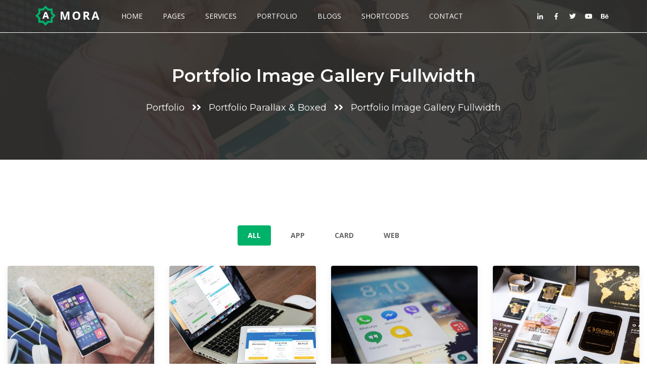

--- FILE ---
content_type: text/html; charset=UTF-8
request_url: https://spacingtech.com/html/amora/portfolio-simple-fullwidth-4col-gutter.html
body_size: 58280
content:
<!doctype html>
<html class="no-js" lang="en">
    <head>
        <!-- title -->
        <title>Amora -  Modern, E-commerce, Classic and Multipurpose Template</title>
        <meta charset="utf-8">
        <meta http-equiv="X-UA-Compatible" content="IE=edge">
        <meta name="viewport" content="width=device-width, initial-scale=1,maximum-scale=1">
        <!-- description -->
        <meta name="description" content="Amora represents highly modern, unique, classic, bootstrap, responsive, multipurpose, agency, business, corporate, E-commerce and portfolio HTML5 template with 18 ready home page demos." />
        <!-- keywords -->
        <meta name="keywords" content="creative, modern, clean, classic, unique, bootstrap responsive, html5, css3, portfolio, shop, wishlist, checkout, blog, agency, templates, multipurpose, e-commerce, corporate, business, designer, freelancer, carousel, parallax, photography, personal, masonry, grid, coming soon, faq, 404, maintaince" />
        <!-- author -->
        <meta name="author" content="Krish Theme" />
        <!-- favicon -->
        <link rel="icon" type="image/png" sizes="32x32" href="images/favicon.ico">
        <link rel="apple-touch-icon" sizes="72x72" href="images/apple-touch-icon.png" />
        <!-- bootstrap -->
        <link rel="stylesheet"  href="css/bootstrap.min.css">
        <!-- bootsnav -->
        <link rel="stylesheet"  href="css/bootsnav.css">
        <!-- normalize -->
        <link rel="stylesheet"  href="css/normalize.css">
        <!--font awesome -->
        <link rel="stylesheet"  href="css/all.css">
        <!--auto rotate headline-->
        <link rel="stylesheet"  href="css/headline.css">
        <!--linear icon-->
        <link rel="stylesheet"  href="css/icon-font.min.css">
        <!--animate-->
        <link rel="stylesheet"  href="css/animate.css">
        <!--owl carousel-->
        <link rel="stylesheet"  href="css/owl.carousel.css">
        <link rel="stylesheet"  href="css/owl.theme.css">
        <!--ionicons icon-->
        <link rel="stylesheet"  href="css/ionicons.min.css">
        <!--magnific popup-->
        <link rel="stylesheet"  href="css/magnific-popup.css">
        <!--slicknav-->
        <link rel="stylesheet"  href="css/slicknav.css">
        <!--Bxslider Css -->
        <link rel="stylesheet"  href="css/jquery.bxslider.css">
        <!--Kwicks Css-->
        <link rel="stylesheet"  href="css/jquery.kwicks.min.css">
        <!-- justified gallery  -->
        <link rel="stylesheet" href="css/justified-gallery.min.css" />
        <!--Custum Css-->
        <link rel="stylesheet"  href="css/style.css">
        <!--Responsive Css-->
        <link rel="stylesheet"  href="css/responsive.css">
        <!--[if lt IE 9]>
          <script src="js/html5shiv.min.js"></script>
        <![endif]-->
    </head>
    <body>
        <!-- start header-->
        <header id="home" class="header header-style2">
            <div class="header-inner navbar navbar-inverse navbar-fixed-top">
                <div class="container position-relative">
                    <div class="row">
                        <div class="col-md-2 col-sm-12 col-xs-12 width-auto sm-width-100">
                            <!-- start logo -->
                            <div class="logo">
                                <a href="index.html"><img src="images/logo.png" alt="logo"></a>
                            </div>
                            <!-- end logo -->
                            <div class="mobile-nav"></div>
                        </div>
                        <div class="col-md-8 col-sm-12 col-xs-12 hidden-sm position-initial width-auto">
                            <div class="nav-area">
                                <!-- main menu -->
                                <nav class="mainmenu">
                                    <div class="collapse navbar-collapse">
                                        <ul class="nav navbar-nav">
                                            <!-- home -->
                                            <li>
                                                <a href="#">Home<i class="fa fa-angle-down"></i></a>
                                                <ul class="drop-down">
                                                    <!-- start agency -->
                                                    <li>
                                                        <a href="javascript:void(0)">Agency<i class="fa fa-angle-right"></i></a>
                                                        <ul class="drop-down sub-menu">
                                                            <li><a href="index-6.html">Agency Classic</a></li>
                                                            <li><a href="index-9.html">Agency Modern</a></li>
                                                            <li><a href="index-13.html">Agency Modern - 2</a></li>
                                                            <li><a href="index-14.html">Agency Classic - 2</a></li>
                                                        </ul>
                                                    </li>
                                                    <!-- end agency -->
                                                    <!-- start portfolio -->
                                                    <li>
                                                        <a href="javascript:void(0)">Portfolio<i class="fa fa-angle-right"></i></a>
                                                        <ul class="drop-down sub-menu">
                                                            <li><a href="index-5.html">Personal Portfolio</a></li>
                                                            <li><a href="index-12.html">Minimal Portfolio</a></li>
                                                        </ul>
                                                    </li>
                                                    <!-- end portfolio -->
                                                    <!-- start business -->
                                                    <li>
                                                        <a href="javascript:void(0)">Business<i class="fa fa-angle-right"></i></a>
                                                        <ul class="drop-down sub-menu">
                                                            <li><a href="index-4.html">Business Classic</a></li>
                                                            <li><a href="index-1.html">Business Modern</a></li>
                                                            <li><a href="index-2.html">Business Modern - 2</a></li>
                                                            <li><a href="index-7.html">Business Classic - 2</a></li>
                                                        </ul>
                                                    </li>
                                                    <!-- end business -->
                                                    <!-- start shop -->
                                                    <li>
                                                        <a href="javascript:void(0)">Shop<i class="fa fa-angle-right"></i></a>
                                                        <ul class="drop-down sub-menu">
                                                            <li><a href="index-10.html">Shop Classic</a></li>
                                                            <li><a href="index-11.html">Shop Modern</a></li>
                                                        </ul>
                                                    </li>
                                                    <!-- end shop -->
                                                    <!-- start corporate -->
                                                    <li>
                                                        <a href="javascript:void(0)">Corporate<i class="fa fa-angle-right"></i></a>
                                                        <ul class="drop-down sub-menu">
                                                            <li><a href="index-15.html">Corporate Classic</a></li>
                                                            <li><a href="index-8.html">Corporate Modern</a></li>
                                                            <li><a href="index-3.html">Corporate Modern - 2</a></li>
                                                        </ul>
                                                    </li>
                                                    <!-- end corporate -->
                                                    <!-- start onepage -->
                                                    <li>
                                                        <a href="javascript:void(0)">One Page<i class="fa fa-angle-right"></i></a>
                                                        <ul class="drop-down sub-menu">
                                                            <li><a href="index-16.html">One Page Classic</a></li>
                                                            <li><a href="index-17.html">One Page Modern</a></li>
                                                            <li><a href="index-18.html">One Page Modern 2</a></li>
                                                        </ul>
                                                    </li>
                                                    <!-- end onepage -->
                                                </ul>
                                            </li>
                                            <!-- end home -->
                                            <!-- pages -->
                                            <li>
                                                <a class="active">Pages<i class="fa fa-angle-down"></i></a>
                                                <ul class="drop-down">
                                                    <!-- start aboutus -->
                                                    <li>
                                                        <a href="javascript:void(0);">About Us<i class="fa fa-angle-right"></i></a>
                                                        <ul class="drop-down sub-menu">
                                                            <li><a href="about-us.html">About Us</a></li>
                                                            <li><a href="about-modern.html">About Modern</a></li>
                                                            <li><a href="about-me.html">About Me</a></li>
                                                            <li><a href="about-us-classic.html">About Classic</a></li>
                                                            <li><a href="about-us-classic-2.html">About Classic 2</a></li>
                                                            <li><a href="about-us-simple.html">About Simple</a></li>
                                                            <li><a href="about-us-simple-2.html">About Simple 2</a></li>
                                                        </ul>
                                                    </li>
                                                    <!-- end aboutus -->
                                                    <!-- start team -->
                                                    <li>
                                                        <a href="javascript:void(0)">Team<i class="fa fa-angle-right"></i></a>
                                                        <ul class="drop-down sub-menu">
                                                            <li><a href="team-modern.html">Team Modern</a></li>
                                                            <li><a href="team-circle.html">Team Modern 2</a></li>
                                                            <li><a href="team-classic.html">Team Classic</a></li>
                                                            <li><a href="team-slider.html">Team Classic 2</a></li>
                                                            <li><a href="team-simple.html">Team Simple</a></li>
                                                            <li><a href="ourteam.html">Ourteam</a></li>
                                                        </ul>
                                                    </li>
                                                    <!-- end team -->
                                                    <!-- start client -->
                                                    <li>
                                                        <a href="javascript:void(0)">Client<i class="fa fa-angle-right"></i></a>
                                                        <ul class="drop-down sub-menu">
                                                            <li><a href="client-carousel.html">Client Carousel</a></li>
                                                            <li><a href="client-classic.html">Client Classic</a></li>
                                                            <li><a href="client-simple.html">Client Simple</a></li>
                                                            <li><a href="client-Modern.html">Client Modern</a></li>
                                                        </ul>
                                                    </li>
                                                    <!-- end client -->
                                                    <!-- start tabs -->
                                                    <li>
                                                        <a href="javascript:void(0)">Tabs<i class="fa fa-angle-right"></i></a>
                                                        <ul class="drop-down sub-menu">
                                                            <li><a href="tab.html">Tab Simple</a></li>
                                                            <li><a href="tab-style2.html">Tab Simple 2</a></li>
                                                            <li><a href="tab-with-icons.html">Tab Classic</a></li>
                                                            <li><a href="tab-Modern.html">Tab Modern</a></li>
                                                        </ul>
                                                    </li>
                                                    <!-- end tabs -->
                                                    <!-- start pricing table -->
                                                    <li>
                                                        <a href="javascript:void(0)">Pricing Tables<i class="fa fa-angle-right"></i></a>
                                                        <ul class="drop-down sub-menu">
                                                            <li><a href="pricing-table.html">Pricing Table Simple</a></li>
                                                            <li><a href="pricing-table-classic.html">Pricing Table Classic</a></li>
                                                            <li><a href="pricing-table-mordern.html">Pricing Table Modern</a></li>
                                                            <li><a href="pricing-table-with-background-image.html">Pricing Table Modern 2</a></li>
                                                            <li><a href="pricing-table-zoom-animation.html">Pricing Table Classic 2</a></li>
                                                        </ul>
                                                    </li>
                                                    <!-- end pricing table -->
                                                    <!-- start additional pages -->
                                                    <li>
                                                        <a href="javascript:void(0)">Additional Pages<i class="fa fa-angle-right"></i></a>
                                                        <ul class="drop-down sub-menu">
                                                            <li><a href="info-banner.html">Info Banner</a></li>
                                                            <li><a href="intractive-banner.html">Intractive Banner</a></li>
                                                            <li><a href="dropcaps.html">Dropcaps</a></li>
                                                            <li><a href="faq.html">FAQs</a></li>
                                                            <li><a href="404.html">Error 404</a></li>
                                                            <li><a href="404-2.html">Error 404 2</a></li>
                                                            <li><a href="coming-soon.html">Coming Soon</a></li>
                                                        </ul>
                                                    </li>
                                                    <!-- end additional pages -->
                                                </ul>
                                            </li>
                                            <!-- end pages -->
                                            <!-- services -->
                                            <li>
                                                <a href="javascript:void(0)">services<i class="fa fa-angle-down"></i></a>
                                                <ul class="drop-down">
                                                    <li><a href="service-1.html">Service Simple</a></li>
                                                    <li><a href="service-classic.html">Service Classic</a></li>
                                                    <li><a href="service-4.html">Service Modern</a></li>
                                                    <li><a href="service-5.html">Service Modern 2</a></li>
                                                    <li><a href="service-6.html">Service Classic 2</a></li>
                                                    <li><a href="service-3.html">Service Simple 2</a></li>
                                                    <li><a href="service-2.html">Service Simple 3</a></li>
                                                    <li><a href="service-details.html">Service Details</a></li>
                                                </ul>
                                            </li>
                                            <!-- end services -->
                                            <!-- portfolio mega menu -->
                                            <li class="mega-menu">
                                                <a href="javascript:void(0)">Portfolio<i class="fa fa-angle-down"></i></a>
                                                <ul class="drop-down mega-inner">
                                                    <!-- start portfolio overlay masonary -->
                                                    <li class="single-menu">
                                                        <h4>Portfolio Overlay & Masonary</h4>
                                                        <ul class="list-menu">
                                                            <li><a href="portfolio-overlay.html">Portfolio Overlay</a></li>
                                                            <li><a href="portfolio-overlay-fullwidth-masonary.html">Portfolio Overlay Fullwidth</a></li>
                                                            <li><a href="portfolio-overlay-masonary.html">Portfolio Masonary</a></li>
                                                            <li><a href="portfolio-overlay-3col-masonary.html">Portfolio Masonary 3 Column</a></li>
                                                            <li><a href="portfolio-overlay-with-icons.html">Portfolio with Icons</a></li>
                                                            <li><a href="portfolio-overlay-with-icons-fullwidth.html">Portfolio Fullwidth with Icons</a></li>
                                                        </ul>
                                                    </li>
                                                    <!-- end portfolio overlay masonary -->
                                                    <!-- start portfolio parallax boxes -->
                                                    <li class="single-menu">
                                                        <h4>Portfolio Parallax & Boxed</h4>
                                                        <ul class="list-menu">
                                                            <li><a href="portfolio-parallax.html">Portfolio Parallax</a></li>
                                                            <li><a href="portfolio-simple-3col-gutter.html">Portfolio Image Gallery</a></li>
                                                            <li><a href="portfolio-simple-fullwidth-4col-gutter.html">Portfolio Fullwidth Image Gallery</a></li>
                                                            <li><a href="portfolio-hover-3col-boxed.html">Portfolio Hover Boxed</a></li>
                                                            <li><a href="portfolio-hover-4col-boxed.html">Portfolio Hover Boxed 4 Column</a></li>
                                                            <li><a href="portfolio-hover-fullwidth-boxed.html">Portfolio Hover Boxed Fullwidth</a></li>
                                                        </ul>
                                                    </li>
                                                    <!-- end portfolio parallax boxes -->
                                                    <!-- start portfolio details -->
                                                    <li class="single-menu last">
                                                        <h4>Project Details</h4>
                                                        <ul class="list-menu">
                                                            <li><a href="portfolio-single.html">Project Details</a></li>
                                                            <li><a href="portfolio-single-style2.html">Project Details Classic</a></li>
                                                            <li><a href="portfolio-single-style3.html">Project Details Image Gallery</a></li>
                                                            <li><a href="portfolio-single-style4.html">Project Details Youtube Video</a></li>
                                                            <li><a href="portfolio-single-style5.html">Project Details Slider</a></li>
                                                            <li><a href="portfolio-single-style6.html">Project Details Gallery</a></li>
                                                        </ul>
                                                    </li>
                                                    <!-- end portfolio details -->
                                                </ul>
                                            </li>
                                            <!-- end portfolio mega menu -->
                                            <!-- blogs -->
                                            <li>
                                                <a href="javascript:void(0)">Blogs<i class="fa fa-angle-down"></i></a>
                                                <ul class="drop-down">
                                                    <!-- start blog classic -->
                                                    <li>
                                                        <a href="javascript:void(0)">Blog Classic<i class="fa fa-angle-right"></i></a>
                                                        <ul class="drop-down sub-menu">
                                                            <li><a href="blog-classic-with-left-sidebar.html">Blog Classic</a></li>
                                                            <li><a href="blog-classic-fullwidth.html">Blog Classic Fullwidth</a></li>
                                                        </ul>
                                                    </li>
                                                    <!-- end blog classic -->
                                                    <!-- start blog grid -->
                                                    <li>
                                                        <a href="javascript:void(0)">Blog Grid<i class="fa fa-angle-right"></i></a>
                                                        <ul class="drop-down sub-menu">
                                                            <li><a href="blog-grid-style2-with-left-sidebar.html">Blog Grid</a></li>
                                                            <li><a href="blog-grid-style2-fullwidth.html">Blog Grid Fullwidth</a></li>
                                                            <li><a href="blog-grid-style3-with-left-sidebar.html">Blog Grid 2</a></li>
                                                            <li><a href="blog-grid-style3-fullwidth.html">Blog Grid 2 Fullwidth</a></li>
                                                            <li><a href="blog-grid-left-sidebar.html">Blog Grid 3</a></li>
                                                            <li><a href="blog-grid-fullwidth.html">Blog Grid 3 Fullwidth</a></li>
                                                        </ul>
                                                    </li>
                                                    <!-- end blog grid -->
                                                    <!-- start blog masonary -->
                                                    <li>
                                                        <a href="javascript:void(0)">Blog Masonary<i class="fa fa-angle-right"></i></a>
                                                        <ul class="drop-down sub-menu">
                                                            <li><a href="blog-masonary-with-left-sidebar.html">Blog Masonary</a></li>
                                                            <li><a href="blog-masonary-fullwidth.html">Blog Masonary Fullwidth</a></li>
                                                        </ul>
                                                    </li>
                                                    <!-- end blog masonary -->
                                                    <!-- start blog post -->
                                                    <li>
                                                        <a href="javascript:void(0)">Blog Post<i class="fa fa-angle-right"></i></a>
                                                        <ul class="drop-down sub-menu">
                                                            <li><a href="blog-single-style3-with-left-sidebar.html">Blog Single</a></li>
                                                            <li><a href="blog-single-style3-fullwidth.html">Blog Single Fullwidth</a></li>
                                                            <li><a href="blog-single-style2-with-left-sidebar.html">Blog Single2</a></li>
                                                            <li><a href="blog-single-style2-fullwidth.html">Blog Single2 Fullwidth</a></li>
                                                            <li><a href="blog-single-with-left-sidebar.html">Blog Single3</a></li>
                                                            <li><a href="blog-single-fullwidth.html">Blog Single3 Fullwidth</a></li>
                                                        </ul>
                                                    </li>
                                                     <!-- end blog post -->
                                                </ul>
                                            </li>
                                            <!-- end blogs -->
                                            <!-- shortcodes mega menu -->
                                            <li class="mega-menu">
                                                <a href="javascript:void(0)">Shortcodes<i class="fa fa-angle-down"></i></a>
                                                <ul class="drop-down mega-inner">
                                                    <!-- start shortcode one -->
                                                    <li class="single-menu">
                                                        <h4>Shortcode One</h4>
                                                        <ul class="list-menu">
                                                            <li><a href="hero-area.html"><span class="fa fa-quote-left"></span>Blockquote</a></li>
                                                            <li><a href="call-to-action.html"><span class="fa fa-phone"></span>Call To Action</a></li>
                                                            <li><a href="processbar.html"><span class="fa fa-bars"></span>Progress Bars</a></li>
                                                            <li><a href="features-with-tabs.html"><span class="fa fa-toggle-on"></span>Tabs</a></li>
                                                            <li><a href="counter.html"><span class="far fa-clock"></span>Counter</a></li>
                                                            <li><a href="highlights.html"><span class="far fa-lightbulb"></span>Highlights</a></li>
                                                            <li><a href="video.html"><span class="fas fa-video"></span>Video</a></li>
                                                        </ul>
                                                    </li>
                                                    <!-- end shortcode one -->
                                                    <!-- start shortcode two -->
                                                    <li class="single-menu">
                                                        <h4>Shortcode Two</h4>
                                                        <ul class="list-menu">
                                                            <li><a href="accordion.html"><span class="fa fa-server"></span>Accordion</a></li>
                                                            <li><a href="portfolio-parallax.html"><span class="fa fa-star"></span>Parallax</a></li>
                                                            <li><a href="button.html"><span class="fa fa-toggle-on"></span>Buttons</a></li>
                                                            <li><a href="features.html"><span class="fa fa-list-alt"></span>Features</a></li>
                                                            <li><a href="process-steps.html"><span class="fa fa-step-forward"></span>Process Steps</a></li>
                                                            <li><a href="client-classic.html"><span class="fa fa-user"></span>Clients</a></li>
                                                            <li><a href="lists.html"><span class="fa fa-list"></span>Lists</a></li>
                                                        </ul>
                                                    </li>
                                                    <!-- end shortcode two -->
                                                    <!-- start shortcode widget -->
                                                    <li class="single-menu last">
                                                        <div class="list-menu mega-widget">
                                                            <p>Interdum et malesuada fames ac ante ipsum primis in faucibus. Etiam efficitur ultricies elit, eget ullamcorper enim scelerisque sit amet. </p>
                                                            <div class="image">
                                                                <img src="images/mega-image.jpg" alt="#">
                                                                <a href="about-us.html" class="btn primary"><i class="fa fa-link"></i></a>
                                                            </div>
                                                        </div>
                                                    </li>
                                                    <!-- end shortcode widget -->
                                                </ul>
                                            </li>
                                            <!-- end shortcodes mega menu -->
                                            <!-- contact -->
                                            <li>
                                                <a href="contact.html">Contact <i class="fa fa-angle-down"></i></a>
                                                <ul class="drop-down">
                                                    <li><a href="contact-us.html">Contact Simple</a></li>
                                                    <li><a href="contact-style-3.html">Contact Modern</a></li>
                                                    <li><a href="contact-style-4.html">Contact Classic </a></li>
                                                    <li><a href="contact-style-2.html">Contact Classic 2</a></li>
                                                </ul>
                                            </li>
                                            <!-- end contact -->
                                        </ul>
                                    </div>
                                </nav>
                                <!-- end main menu -->
                            </div>
                        </div>
                        <!-- start social icon -->
                        <div class="col-md-2 col-sm-12 col-xs-12 width-auto pull-right social-icon-box">
                            <ul class="social">
                                <li><a href="#"><i class="fab fa-linkedin-in"></i></a></li>
                                <li><a href="#"><i class="fab fa-facebook-f"></i></a></li>
                                <li><a href="#"><i class="fab fa-twitter"></i></a></li>
                                <li><a href="#"><i class="fab fa-youtube"></i></a></li>
                                <li><a href="#"><i class="fab fa-behance"></i></a></li>
                            </ul>
                            <!-- end social icon-->
                        </div>
                    </div>
                </div>
            </div>
        </header>
        <!-- end header -->
        <!-- starts breadcrumb area -->
        <div class="about_slider-area pt-90" style="background-image: url('images/sliders/01.jpg');">
            <div class="container">
                <div class="row">
                    <!-- starts breadcrumb content -->
                    <div class="col-md-12">
                        <div class="slider-text-2 center pt-40 sm-padding-80px-top xs-padding-40px-top">
                            <!-- breadcrumb title starts -->
                            <h2 class="color-w font-w-6 pb-20">Portfolio Image Gallery Fullwidth</h2>
                            <!-- breadcrumb title ends -->
                            <!-- breadcrumb path starts -->
                            <h5 class="color-w"><a class="color-w" href="index.html">Portfolio</a> 
                                <span class="plr-10"><i class="fa fa-angle-right"></i><i class="fa fa-angle-right"></i></span>
                                <a class="color-w" href="index.html">Portfolio Parallax & Boxed</a> 
                                <span class="plr-10"><i class="fa fa-angle-right"></i><i class="fa fa-angle-right"></i></span>
                                Portfolio Image Gallery Fullwidth
                            </h5>
                            <!-- breadcrumb path ends -->
                        </div>
                    </div>
                </div>
            </div>
        </div>
        <!-- ends breadcrumb area -->
        <div class="clearfix"></div>
        <!-- start portfolio section -->
        <section id="portfolio"  class="section-bg portfolio-simple" >
            <div class="container-fluid">
                <div class="row">
                    <div class="col-lg-12">
                        <!-- starts button -->
                        <ul id="portfolio-flters">
                            <li data-filter="*" class="filter-active">All</li>
                            <li data-filter=".filter-app">App</li>
                            <li data-filter=".filter-card">Card</li>
                            <li data-filter=".filter-web">Web</li>
                        </ul>
                        <!-- ends button -->
                    </div>
                </div>
                <div class="row portfolio-container">
                    <!-- starts portfolio item -->
                    <div class="col-lg-3 col-md-6 col-sm-6 col-xs-12 portfolio-item filter-app wow fadeInUp">
                        <div class="portfolio-wrap">
                            <figure>
                                <img src="images/app1.jpg" class="img-responsive" alt="">
                                <a href="images/app1.jpg" data-title="Application Design" class="link-preview popup" title="Preview"><i class="ion ion-eye"></i></a>
                                <a href="portfolio-single-style6.html" class="link-details" title="More Details"><i class="ion ion-android-open"></i></a>
                            </figure>
                            <div class="portfolio-info">
                                <h4><a href="portfolio-single-style6.html">Application Design</a></h4>
                                <p>The lorem ipsum text isn’t actually gibberish. It has deep roots in certain pieces of classical works dating back to 45 BC.</p>
                            </div>
                        </div>
                    </div>
                    <!-- ends portfolio item -->
                    <!-- starts portfolio item -->
                    <div class="col-lg-3 col-md-6 col-sm-6 col-xs-12 portfolio-item filter-web wow fadeInUp" data-wow-delay="0.1s">
                        <div class="portfolio-wrap">
                            <figure>
                                <img src="images/web3.jpg" class="img-responsive" alt="">
                                <a href="images/web3.jpg" class="link-preview popup" data-title="Website Developement" title="Preview"><i class="ion ion-eye"></i></a>
                                <a href="portfolio-single-style6.html" class="link-details" title="More Details"><i class="ion ion-android-open"></i></a>
                            </figure>
                            <div class="portfolio-info">
                                <h4><a href="portfolio-single-style6.html">Website Developement</a></h4>
                                <p>The lorem ipsum text isn’t actually gibberish. It has deep roots in certain pieces of classical works dating back to 45 BC.</p>
                            </div>
                        </div>
                    </div>
                    <!-- ends portfolio item -->
                    <!-- starts portfolio item -->
                    <div class="col-lg-3 col-md-6 col-sm-6 col-xs-12 portfolio-item filter-app wow fadeInUp" data-wow-delay="0.2s">
                        <div class="portfolio-wrap">
                            <figure>
                                <img src="images/app2.jpg" class="img-responsive" alt="">
                                <a href="images/app2.jpg" class="link-preview popup" data-title="Application Developement" title="Preview"><i class="ion ion-eye"></i></a>
                                <a href="portfolio-single-style6.html" class="link-details" title="More Details"><i class="ion ion-android-open"></i></a>
                            </figure>
                            <div class="portfolio-info">
                                <h4><a href="portfolio-single-style6.html">Application Developement</a></h4>
                                <p>The lorem ipsum text isn’t actually gibberish. It has deep roots in certain pieces of classical works dating back to 45 BC.</p>
                            </div>
                        </div>
                    </div>
                    <!-- ends portfolio item -->
                    <!-- starts portfolio item -->
                    <div class="col-lg-3 col-md-6 col-sm-6 col-xs-12 portfolio-item filter-card wow fadeInUp">
                        <div class="portfolio-wrap">
                            <figure>
                                <img src="images/card2.jpg" class="img-responsive" alt="">
                                <a href="images/card2.jpg" class="link-preview popup" data-title="Card Design" title="Preview"><i class="ion ion-eye"></i></a>
                                <a href="portfolio-single-style6.html" class="link-details" title="More Details"><i class="ion ion-android-open"></i></a>
                            </figure>
                            <div class="portfolio-info">
                                <h4><a href="portfolio-single-style6.html">Card Design</a></h4>
                                <p>The lorem ipsum text isn’t actually gibberish. It has deep roots in certain pieces of classical works dating back to 45 BC.</p>
                            </div>
                        </div>
                    </div>
                    <!-- ends portfolio item -->
                    <!-- starts portfolio item -->
                    <div class="col-lg-3 col-md-6 col-sm-6 col-xs-12 portfolio-item filter-web wow fadeInUp" data-wow-delay="0.1s">
                        <div class="portfolio-wrap">
                            <figure>
                                <img src="images/web2.jpg" class="img-responsive" alt="">
                                <a href="images/web2.jpg" class="link-preview popup" data-title="Website Design" title="Preview"><i class="ion ion-eye"></i></a>
                                <a href="portfolio-single-style6.html" class="link-details" title="More Details"><i class="ion ion-android-open"></i></a>
                            </figure>
                            <div class="portfolio-info">
                                <h4><a href="portfolio-single-style6.html">Website Design</a></h4>
                                <p>The lorem ipsum text isn’t actually gibberish. It has deep roots in certain pieces of classical works dating back to 45 BC.</p>
                            </div>
                        </div>
                    </div>
                    <!-- ends portfolio item -->
                    <!-- starts portfolio item -->
                    <div class="col-lg-3 col-md-6 col-sm-6 col-xs-12 portfolio-item filter-app wow fadeInUp" data-wow-delay="0.2s">
                        <div class="portfolio-wrap">
                            <figure>
                                <img src="images/app3.jpg" class="img-responsive" alt="">
                                <a href="images/app3.jpg" class="link-preview popup" data-title="Application Customization" title="Preview"><i class="ion ion-eye"></i></a>
                                <a href="portfolio-single-style6.html" class="link-details" title="More Details"><i class="ion ion-android-open"></i></a>
                            </figure>
                            <div class="portfolio-info">
                                <h4><a href="portfolio-single-style6.html">Application Customization</a></h4>
                                <p>The lorem ipsum text isn’t actually gibberish. It has deep roots in certain pieces of classical works dating back to 45 BC.</p>
                            </div>
                        </div>
                    </div>
                    <!-- ends portfolio item -->
                    <!-- starts portfolio item -->
                    <div class="col-lg-3 col-md-6 col-sm-6 col-xs-12 portfolio-item filter-card wow fadeInUp">
                        <div class="portfolio-wrap">
                            <figure>
                                <img src="images/card1.jpg" class="img-responsive" alt="">
                                <a href="images/card1.jpg" class="link-preview popup" data-title="Logo Design" title="Preview"><i class="ion ion-eye"></i></a>
                                <a href="portfolio-single-style6.html" class="link-details" title="More Details"><i class="ion ion-android-open"></i></a>
                            </figure>
                            <div class="portfolio-info">
                                <h4><a href="portfolio-single-style6.html">Logo Design</a></h4>
                                <p>The lorem ipsum text isn’t actually gibberish. It has deep roots in certain pieces of classical works dating back to 45 BC.</p>
                            </div>
                        </div>
                    </div>
                    <!-- ends portfolio item -->
                    <!-- starts portfolio item -->
                    <div class="col-lg-3 col-md-6 col-sm-6 col-xs-12 portfolio-item filter-card wow fadeInUp" data-wow-delay="0.1s">
                        <div class="portfolio-wrap">
                            <figure>
                                <img src="images/card3.jpg" class="img-responsive" alt="">
                                <a href="images/card3.jpg" class="link-preview popup" data-title="Banner Design" title="Preview"><i class="ion ion-eye"></i></a>
                                <a href="portfolio-single-style6.html" class="link-details" title="More Details"><i class="ion ion-android-open"></i></a>
                            </figure>
                            <div class="portfolio-info">
                                <h4><a href="portfolio-single-style6.html">Banner Design</a></h4>
                                <p>The lorem ipsum text isn’t actually gibberish. It has deep roots in certain pieces of classical works dating back to 45 BC.</p>
                            </div>
                        </div>
                    </div>
                    <!-- ends portfolio item -->
                </div>
            </div>
        </section>
        <!-- ends portfolio section -->
        <!-- starts call to action section -->
        <section class="wow fadeIn ptb-50 color-bg-b ">
            <div class="container">
                <div class="row">
                    <div class="col-md-8 col-sm-12 col-xs-12 sm-margin-30px-bottom sm-text-center wow fadeInDown"> 
                        <span class="mt-10 sm-no-margin-top font-w-6 color-w font-24">We would love to hear about start your new project?</span>
                    </div>
                    <div class="col-md-4 col-sm-12 col-xs-12 sm-text-center wow fadeInDown"> 
                        <a href="contact-style-4.html" class="btn-two" data-wow-delay="0.4s">Start New Projects <i class="ti-arrow-right" aria-hidden="true"></i></a>
                    </div>
                </div>
            </div>
            <!-- ends call to action section -->
        </section>
        <div class="clearfix"></div>
        <!--footer start-->
        <!--footer top starts-->
        <section id="footer" class="footer color-gray-bg-lt ptb-80 xs-padding-50px-tb">
            <div class="container">
                <div class="row">
                    <!-- about amora starts -->
                    <div class="col-md-3 col-sm-6 col-xs-12 sm-margin-30px-bottom">
                        <div class="logo pt-0"><a href="index.html">AMORA</a></div>
                        <p class="font-w-6 pt-10 font-13 ln-h-30"><span class="Color-b">AMORA</span> is a fully responsive Multipurpose Bootstrap 3 Template built for web-designers, web-developers, business and any other creative people to build Bootstrap based websites.</p>
                    </div>
                    <!-- about amora ends -->
                    <!-- useful links starts -->
                    <div class="col-md-3 col-sm-6 col-xs-12 sm-margin-30px-bottom">
                        <!-- usefull links title starts -->
                        <div class="txt-lft">
                            <h5 class="text-up font-w-6 font-14 mb-10">UseFul Links</h5>
                        </div>
                        <!-- usefull links title ends -->
                        <!-- usefull links links start -->
                        <div class="sidebar-post">
                            <ul>
                                <li><a href="#">Home Page Variations</a></li>
                                <li><a href="#">Features Typography</a></li>
                                <li><a href="#">Recent Blogs or News</a></li>
                                <li> <a href="#">Single and Portfolios</a></li>
                                <li><a href="#">Company History</a></li>
                                <li><a href="#">Different & Unique Pages</a></li>
                            </ul>
                        </div>
                        <!-- usefull links links end -->
                    </div>
                    <!-- useful links ends -->
                    <!-- photogallery section starts -->
                    <div class="col-md-3 col-sm-6 col-xs-12 xs-margin-30px-bottom">
                        <!-- photo-gallery title starts -->
                        <div class="txt-lft">
                            <h5 class="text-up font-w-6 font-14 mb-15">Photo Gallery</h5>
                        </div>
                        <!-- photo-gallery title ends -->
                        <!-- photo gallery images starts -->
                        <div class="sidebar-gallery">
                            <ul>
                                <li><a href="#"><img src="images/footer-post-1.jpg" alt="" class="img-responsive"></a></li>
                                <li><a href="#"><img src="images/footer-post-2.jpg" alt="" class="img-responsive"></a></li>
                                <li><a href="#"><img src="images/footer-post-3.jpg" alt="" class="img-responsive"></a></li>
                                <li><a href="#"><img src="images/footer-post-4.jpg" alt="" class="img-responsive"></a></li>
                                <li><a href="#"><img src="images/footer-post-5.jpg" alt="" class="img-responsive"></a></li>
                                <li><a href="#"><img src="images/footer-post-6.jpg" alt="" class="img-responsive"></a></li>
                            </ul>
                        </div>
                        <!-- photo gallery images ends -->
                    </div>
                    <!-- photogallery section ends -->
                    <!-- conatct us section -->
                    <div class="col-md-3 col-sm-6 col-xs-12">
                        <!-- conatct us title starts -->
                        <div class="txt-lft">
                            <h5 class="text-up font-w-6 font-14 mb-10">Contact Us</h5>
                        </div>
                        <!-- contact us title ends-->
                        <div class="footer-address">
                            <p class="font-w-4">Lorem Ipsum is simply dummy text of the printing and typesetting industry.</p>
                            <!-- address starts -->
                            <p class="font-w-4"><span class="Color-b">Street :</span> Orlando, Florida, USA</p>
                            <p class="font-w-4"><span class="Color-b">Email :</span> email@example.com</p>
                            <p class="font-w-4"><span class="Color-b">Phone :</span> +880123456789</p>
                            <!-- address ends -->
                        </div>
                        <!-- social icons starts -->
                        <div class="footer-social pt-15">
                            <ul class="top-social">
                                <!-- facebook icon starts -->
                                <li><a href="#" target="_blank"><i class="fab fa-facebook-f"></i></a></li>
                                <!-- facebook icon ends -->
                                <!-- twitter icon starts -->
                                <li><a href="#" target="_blank"><i class="fab fa-twitter"></i></a></li>
                                <!-- twitter icon ends -->
                                <!-- pinterest icon starts -->
                                <li><a href="#" target="_blank"><i class="fab fa-pinterest"></i></a></li>
                                <!-- pinterest icon ends -->
                                <!-- dribble icon starts -->
                                <li><a href="#" target="_blank"><i class="fab fa-dribbble"></i></a></li>
                                <!-- dribble icon ends -->
                                <!-- linked-in icon starts -->
                                <li><a href="#" target="_blank"><i class="fab fa-linkedin-in"></i></a></li>
                                <!-- linked-in icon ends -->
                                <!-- rss icon starts -->
                                <li><a href="#" target="_blank"><i class="fas fa-rss"></i></a></li>
                                <!-- rss icon ends -->
                            </ul>
                        </div>
                        <!-- social icons ends -->
                    </div>
                    <!-- conatct us section ends -->
                </div>
            </div>
        </section>
        <!--footer top ends-->
        <footer>
            <div class="clearfix"></div>
            <!-- copyright texts starts -->
            <div class="container">
                <p class="text-center mtb-20">&copy; Copyright 2018 AMORA | All Rights Reserved.</p>
            </div>
            <!-- copyright texts ends -->
        </footer>
        <!--footer end-->
        <!-- start scroll to top -->
        <a class="scroll-top-arrow" href="javascript:void(0);"><i class="fa fa-arrow-up"></i></a>
        <!-- end scroll to top  -->
        <!-- jQuery (necessary for Bootstrap's JavaScript plugins) -->
        <script type="text/javascript" src="js/jquery-3.2.1.min.js"></script>
        <script type="text/javascript" src="js/smooth-scroll.js"></script>
        <!--onepage nav -->
        <script type="text/javascript" src="js/jquery.nav.js"></script>
        <!--modernizr -->
        <script type="text/javascript" src="js/modernizr-3.5.0.min.js"></script>
        <!-- boostrap js -->
        <script type="text/javascript" src="js/bootstrap.min.js"></script>
        <!-- particles Chart -->
        <script type="text/javascript" src="js/particles.min.js"></script>
        <!-- easing pie chart -->
        <script type="text/javascript" src="js/jquery.easing.min.js"></script>
        <!-- isotope -->
        <script type="text/javascript" src="js/isotope.pkgd.min.js"></script>
        <!-- images loaded -->
        <script type="text/javascript" src="js/imagesloaded.pkgd.min.js"></script>
        <!-- wow animation -->
        <script type="text/javascript" src="js/wow.min.js"></script>
        <!--slick Nav carousel -->
        <script type="text/javascript" src="js/jquery.slicknav.js"></script>
        <!--owl carousel -->
        <script type="text/javascript" src="js/owl.carousel.min.js"></script>
        <!-- magnific popup script -->
        <script type="text/javascript" src="js/jquery.magnific-popup.min.js"></script>
        <!-- animate number script -->
        <script type="text/javascript" src="js/jquery.animateNumber.min.js"></script>
        <!-- contact form validator script -->
        <script type="text/javascript" src="js/validator.min.js"></script>
        <!-- contact form -->
        <script type="text/javascript" src="js/form-scripts.js"></script>
        <!-- equalize -->
        <script type="text/javascript" src="js/equalize.min.js"></script>
        <!-- images parallax -->
        <script type="text/javascript" src="js/jquery.parallax-1.1.3.js"></script>
        <!-- fit videos -->
        <script type="text/javascript" src="js/jquery.fitvids.js"></script>
        <!-- justified gallery  -->
        <script type="text/javascript" src="js/justified-gallery.min.js"></script>
        <!--masonry -->
        <script type="text/javascript" src="js/masonry.pkgd.min.js"></script>
        <!-- time counter  -->
        <script type="text/javascript" src="js/counter.js"></script>
        <!-- bx slider  -->
        <script type="text/javascript" src="js/jquery.bxslider.min.js"></script>
        <!-- kwicks slider  -->
        <script type="text/javascript" src="js/jquery.kwicks.min.js"></script>
        <!-- way points  -->
        <script type="text/javascript" src="js/waypoints.min.js"></script>
        <!-- custom  -->
        <script type="text/javascript" src="js/custom.js"></script>
    </body>
</html>

--- FILE ---
content_type: text/css
request_url: https://spacingtech.com/html/amora/css/style.css
body_size: 302957
content:
@charset "utf-8";

/* ----------------------------------

Name: style.css
Version: 1.0

----------------------------------
Table of Content 

1. Fonts - Montserrat and Opensans 
2. Common CSS 
3. Header Top area 
4. Navigation 
5. Slider Area 
6. About Area 
7. Counter 
8. Service 
9. Feature 
10. Faq 
11. Team 
12. Portfolio 
13. Sectiion-part 
14. Image-bg-section 
15. Pricing 
16. Blog 
17. Client 
18. Footer 
19. Contact-US 
20. Shop

/* ================================================ 1. Fonts - Montserrat and Opensans ================================================ */

 @import url('https://fonts.googleapis.com/css?family=Open+Sans:300,400,600,700,800');
 @import url('https://fonts.googleapis.com/css?family=Montserrat:400,600,700,800');

/* ================================================ 2. Common CSS ================================================ */

 *{margin:0;padding:0;}
 body{font-family:'Open Sans', sans-serif;font-size:14px;line-height:23px;font-weight:400;overflow-x:hidden;}
 h1, h2, h3, h4, h5, h6{font-family:'Montserrat', sans-serif;margin-top:0;text-transform:none;line-height:23px;}
 h1{font-size:40px;line-height: 44px;}
 h2{font-size:35px;line-height: 40px;}
 h3{font-size:24px;line-height: 34px;}
 h4{font-size:20px;line-height: 28px;}
 h5{font-size:18px;line-height: 26px;}
 h6{font-size:16px;line-height: 20px;}
 p{font-size:13px;color:#666;line-height: 22px;}
 ul,li{list-style:none;padding:0px;margin:0px;}
 a, a:hover, a:active, a:focus{outline:none;border:none;text-decoration:none;}
 a{color:#333;-webkit-transition:all .3s ease 0s;-moz-transition:all 0.3s ease 0s;-o-transition:all 0.3s ease 0s;transition:all 0.3s ease 0s;}
 a:focus, a:hover{color:#00b16a;-webkit-transition:all .3s ease 0s;-moz-transition:all 0.3s ease 0s;-o-transition:all 0.3s ease 0s;transition:all 0.3s ease 0s;}
 a.alt-hover:hover,a.alt-hover:focus{color:#232323;background-color: #fff;-webkit-transition:all .3s ease 0s;-moz-transition:all 0.3s ease 0s;-o-transition:all 0.3s ease 0s;transition:all 0.3s ease 0s;}
 a.blue-hover:hover,a.blue-hover:focus{color:#fff;background-color: #00b16a;-webkit-transition:all .3s ease 0s;-moz-transition:all 0.3s ease 0s;-o-transition:all 0.3s ease 0s;transition:all 0.3s ease 0s;}
 body, html{height:100% }
 section{width:100%;float:left;padding:110px 0px 110px 0px; clear: both;overflow: hidden;}
 .section-title{text-align:center;margin:0 0 25px;}
 section h2{text-align:center;letter-spacing:0px;position:relative;}
 .msg_error,.has-error{border:1px solid #dd1c1c !important;}
 .clearfix {clear: both}
 img {max-width: 100%;}
 
/* --------------------------------------------- */
/* ----------->>> HELPER CLASSES <<<----------- */
/* --------------------------------------------- */

/* |----------------[ Font Size ]--------------| */

.font-10{font-size:10px;}
.font-11{font-size:11px;}
.font-12{font-size:12px;}
.font-13{font-size:13px;}
.font-14{font-size:14px; line-height: 20px}
.font-15{font-size:15px; line-height: 22px}
.font-16{font-size:16px; line-height: 24px}
.font-18{font-size:18px; line-height: 26px}
.font-20{font-size:20px; line-height: 26px;}
.font-22{font-size:22px;}
.font-24{font-size:24px;}
.font-26{font-size:26px;line-height: 32px}
.font-28{font-size:28px;}
.font-30{font-size:30px; line-height: 40px;}
.font-32{font-size:32px;}
.font-34{font-size:34px; line-height: 46px;}
.font-36{font-size:36px;}
.font-38{font-size:38px;}
.font-40{font-size:40px;}
.font-45{font-size:45px;}
.font-50{font-size:50px;}
.font-55{font-size:55px;}
.font-60{font-size:60px;}
.font-70{font-size:70px; line-height: 72px;}
.font-80{font-size:80px;}
.font-90{font-size:90px;}
.font-100{font-size:100px !important;}
.font-150{font-size:150px !important;}

/* |----------------[ Font Weight ]--------------| */

.font-w-1{font-weight:100;}
.font-w-2{font-weight:200;}
.font-w-3{font-weight:300;}
.font-w-4{font-weight:400;}
.font-w-6{font-weight:600;}
.font-w-7{font-weight:700;}
.font-w-8{font-weight:800;}

/* |------------[ Padding & Margin ]-----------| */

.p-0{padding:0 !important;}
.p-5{padding:5px !important;}
.p-10{padding:10px !important;}
.p-15{padding:15px !important;}
.p-20{padding:20px !important;}
.p-25{padding:25px !important;}
.p-30{padding:30px !important;}
.p-35{padding:35px !important;}
.p-36{padding:36px !important;}
.p-40{padding:40px !important;}
.p-50{padding:50px !important;}
.p-60{padding:60px !important;}
.p-70{padding:70px !important;}
.p-80{padding:80px !important;}
.p-90{padding:90px !important;}
.p-100{padding:100px !important;}
.p-110{padding:110px !important;}
.p-120{padding:120px !important;}

/* |------------[ Padding Top ]-----------| */

 .pt-0{padding-top:0 !important;}
 .pt-5{padding-top:5px !important;}
 .pt-10{padding-top:10px !important;}
 .pt-15{padding-top:15px !important;}
 .pt-20{padding-top:20px !important;}
 .pt-25{padding-top:25px !important;}
 .pt-30{padding-top:30px !important;}
 .pt-40{padding-top:40px !important;}
 .pt-45{padding-top:45px !important;}
 .pt-50{padding-top:50px !important;}
 .pt-60{padding-top:60px !important;}
 .pt-70{padding-top:70px !important;}
 .pt-80{padding-top:80px !important;}
 .pt-90{padding-top:90px !important;}
 .pt-100{padding-top:100px !important;}
 .pt-120{padding-top:120px !important;}
 .pt-140{padding-top:140px !important;}

 /* |------------[ Padding Bottom ]-----------| */

 .pb-0{padding-bottom:0 !important;}
 .pb-5{padding-bottom:5px !important;}
 .pb-10{padding-bottom:10px !important;}
 .pb-15{padding-bottom:15px !important;}
 .pb-20{padding-bottom:20px !important;}
 .pb-25{padding-bottom:25px !important;}
 .pb-28{padding-bottom:28px !important;}
 .pb-30{padding-bottom:30px !important;}
 .pb-40{padding-bottom:40px !important;}
 .pb-50{padding-bottom:50px !important;}
 .pb-60{padding-bottom:60px !important;}
 .pb-70{padding-bottom:70px !important;}
 .pb-80{padding-bottom:80px !important;}
 .pb-90{padding-bottom:90px !important;}
 .pb-100{padding-bottom:100px !important;}

 /* |------------[ Padding Right ]-----------| */

 .pr-0{padding-right:0 !important;}
 .pr-5{padding-right:5px !important;}
 .pr-10{padding-right:10px !important;}
 .pr-15{padding-right:15px !important;}
 .pr-20{padding-right:20px !important;}
 .pr-30{padding-right:30px !important;}
 .pr-40{padding-right:40px !important;}
 .pr-50{padding-right:50px !important;}
 .pr-60{padding-right:60px !important;}
 .pr-70{padding-right:70px !important;}
 .pr-80{padding-right:80px !important;}
 .pr-90{padding-right:90px !important;}
 .pr-100{padding-right:100px !important;}
 
  /* |------------[ Padding left ]-----------| */

 .pl-0{padding-left:0 !important;}
 .pl-5{padding-left:5px !important;}
 .pl-10{padding-left:10px !important;}
 .pl-15{padding-left:15px !important;}
 .pl-20{padding-left:20px !important;}
 .pl-30{padding-left:30px !important;}
 .pl-40{padding-left:40px !important;}
 .pl-50{padding-left:50px !important;}
 .pl-60{padding-left:60px !important;}
 .pl-70{padding-left:70px !important;}
 .pl-80{padding-left:80px !important;}
 .pl-90{padding-left:90px !important;}
 .pl-100{padding-left:100px !important;}

 /* |------------[ Padding Left & Right ]-----------| */

 .plr-0{padding-left:0px !important;padding-right:0px !important;}
 .plr-10{padding-left:10px !important;padding-right:10px !important;}
 .plr-20{padding-left:20px !important;padding-right:20px !important;}
 .plr-30{padding-left:30px !important;padding-right:30px !important;}
 .plr-40{padding-left:40px !important;padding-right:40px !important;}
 .plr-50{padding-left:50px !important;padding-right:50px !important;}
 .plr-60{padding-left:60px !important;padding-right:60px !important;}
 .plr-70{padding-left:70px !important;padding-right:70px !important;}
 .plr-80{padding-left:80px !important;padding-right:80px !important;}
 .plr-90{padding-left:90px !important;padding-right:90px !important;}
 .plr-100{padding-left:100px !important;padding-right:100px !important;}
 .padding-twelve-lr{padding-left:12%;padding-right:12%;line-height:26px;}

 /* |------------[ Padding Top & Bottom ]-----------| */

 .ptb-0{padding-top:0 !important;padding-bottom:0 !important;}
 .ptb-5{padding-top:5px !important;padding-bottom:5px !important;}
 .ptb-10{padding-top:10px !important;padding-bottom:10px !important;}
 .ptb-15{padding-top:15px !important;padding-bottom:15px !important;}
 .ptb-20{padding-top:20px !important;padding-bottom:20px !important;}
 .ptb-30{padding-top:30px !important;padding-bottom:30px !important;}
 .ptb-40{padding-top:40px !important;padding-bottom:40px !important;}
 .ptb-50{padding-top:50px !important;padding-bottom:50px !important;}
 .ptb-60{padding-top:60px !important;padding-bottom:60px !important;}
 .ptb-70{padding-top:70px !important;padding-bottom:70px !important;}
 .ptb-80{padding-top:80px !important;padding-bottom:80px !important;}
 .ptb-90{padding-top:90px !important;padding-bottom:90px !important;}
 .ptb-100{padding-top:100px !important;padding-bottom:100px !important;}
 
 /* |------------[ Margin Class ]-----------| */ 

 .m-0{margin:0 !important;}
 .m-5{margin:5px !important;}
 .m-10{margin:10px !important;}
 .m-15{margin:15px !important;}
 .m-20{margin:20px !important;}
 .m-30{margin:30px !important;}
 .m-40{margin:30px !important;}

 /* |------------[ Margin Bottom ]-----------| */ 

 .mb-0{margin-bottom:0 !important;}
 .mb-5{margin-bottom:5px !important;}
 .mb-10{margin-bottom:10px !important;}
 .mb-15{margin-bottom:15px !important;}
 .mb-20{margin-bottom:20px !important;}
 .mb-30{margin-bottom:30px !important;}
 .mb-40{margin-bottom:40px !important;}
 .mb-50{margin-bottom:50px !important;}
 .mb-60{margin-bottom:60px !important;}
 .mb-70{margin-bottom:70px !important;}
 .mb-80{margin-bottom:80px !important;}
 .mb-90{margin-bottom:90px !important;}
 .mb-100{margin-bottom:100px !important;}
 
 /* |------------[ Margin Top ]-----------| */ 

 .mt-0{margin-top:0 !important;}
 .mt-5{margin-top:5px !important;}
 .mt-10{margin-top:10px !important;}
 .mt-15{margin-top:15px !important;}
 .mt-20{margin-top:20px !important;}
 .mt-30{margin-top:30px !important;}
 .mt-40{margin-top:40px !important;}
 .mt-50{margin-top:50px !important;}
 .mt-60{margin-top:60px !important;}
 .mt-70{margin-top:70px !important;}
 .mt-80{margin-top:80px !important;}
 .mt-90{margin-top:90px !important;}
 .mt-100{margin-top:100px !important;}
 
 /* |------------[ Margin Left ]-----------| */ 

 .ml-0{margin-left:0 !important;}
 .ml-5{margin-left:5px !important;}
 .ml-10{margin-left:10px !important;}
 .ml-15{margin-left:15px !important;}
 .ml-20{margin-left:20px !important;}
 .ml-30{margin-left:30px !important;}
 .ml-40{margin-left:40px !important;}
 .ml-50{margin-left:50px !important;}
 .ml-55{margin-left:55px !important;}
 .ml-60{margin-left:60px !important;}

 /* |------------[ Margin Right ]-----------| */ 

 .mr-0{margin-right:0 !important;}
 .mr-5{margin-right:5px !important;}
 .mr-10{margin-right:10px !important;}
 .mr-15{margin-right:15px !important;}
 .mr-20{margin-right:20px !important;}
 .mr-30{margin-right:30px !important;}
 .mr-40{margin-right:40px !important;}

 /* |------------[ Margin Top & Bottom ]-----------| */ 

 .mtb-0{margin-top:0 !important;margin-bottom:0 !important;}
 .mtb-5{margin-top:5px !important;margin-bottom:5px !important;}
 .mtb-10{margin-top:10px !important;margin-bottom:10px !important;}
 .mtb-15{margin-top:15px !important;margin-bottom:15px !important;}
 .mtb-20{margin-top:20px !important;margin-bottom:20px !important;}
 .mtb-30{margin-top:30px !important;margin-bottom:30px !important;}
 .mtb-40{margin-top:40px !important;margin-bottom:40px !important;}
 .mtb-50{margin-top:50px !important;margin-bottom:50px !important;}
 .mtb-60{margin-top:60px !important;margin-bottom:60px !important;}
 .mtb-70{margin-top:70px !important;margin-bottom:70px !important;}
 .mtb-80{margin-top:80px !important;margin-bottom:80px !important;}
 .mtb-90{margin-top:90px !important;margin-bottom:90px !important;}
 .mtb-100{margin-top:100px !important;margin-bottom:100px !important;}

/* |------------[ Padding & Margin End ]-----------| */

 .position-relative{position:relative;}
 .position-initial{position:initial;}
 .display-block{display:block !important;}
 .display-inline-block{display:inline-block !important;}
 .display-inline{display:inline !important;}
 .display-none{display:none !important;}
 .display-inherit{display:inherit !important;}
 .display-table{display:table !important;}
 .display-table-cell{display:table-cell !important;}
 .overflow-hidden{overflow:hidden !important;}
 .overflow-visible{overflow:visible !important;}
 .overflow-auto{overflow:auto !important;}
 .vertical-align-middle{vertical-align:middle;}
 .vertical-align-bottom{vertical-align:bottom;}
 .vertical-align-top{vertical-align:top;}

/* |------------[ overlay ]-----------| */ 

  .overlay{background:#000;content:"";height:100%;left:0;position:absolute;top:0;width:100%;z-index:-1 }
  
/* |------------[ background position ]-----------| */ 
.background-top-center {background-position: top center}
.background-center-center {background-position: center center}
.background-right-center {background-position: right center}


/* |------------[ opcity ]-----------| */ 
.opacity-2 { opacity: .20}
.opacity-3 { opacity: .30}
.opacity-4 { opacity: .40}
.opacity-5 { opacity: .50}
.opacity-6 { opacity: .60}
.opacity-7 { opacity: .75}
.opacity-8 { opacity: .85}
.opacity-9 { opacity: .90}
  
/* |------------[ z-index ]-----------| */ 
  .z-index-0 { z-index: 0;}
  .z-index-1 { z-index: 1;}
  .z-index-2 { z-index: 2;}
  .z-index-10 { z-index: 10;}
  .z-index-99 { z-index: 99;}
  .z-index-999 { z-index: 999;}
  
/* |------------[ col clear ]-----------| */ 
.col-2-nth .col-md-6:nth-child(2n+1) {clear: left;}
.col-2-nth .col-sm-6:nth-child(2n+1) {clear: left;}
.col-3-nth .col-md-4:nth-child(3n+1) {clear: left;}
.col-3-nth .col-sm-4:nth-child(3n+1) {clear: left;}
.col-4-nth .col-md-3:nth-child(4n+1) {clear: left;}
.col-4-nth .col-sm-3:nth-child(4n+1) {clear: left;}
  
 /* |------------[ Separatoe Class ]-----------| */ 

 .separator-line{border-bottom:1px solid #e7e7e7;margin-bottom:10px;}
 .separator-line-2{border-bottom:2px solid #e7e7e7;margin-bottom:10px;}
 .separator-line-3{border-bottom:3px solid #e7e7e7;margin-bottom:10px;}
 .separator-line-4{border-bottom:4px solid #e7e7e7;margin-bottom:10px;}
 .separator-line-5{border-bottom:5px solid #e7e7e7;margin-bottom:10px;}
 .footer-line{border-bottom:1px solid #00b16a;margin-bottom:10px;}

/* |------------[ Button ]-----------| */

 a.btn{border-radius:25px;display:inline-block;padding:14px 28px 13px 28px;line-height:1;border:2px solid #00b16a;font-weight:bold;font-size:11px;text-transform:uppercase;letter-spacing:1px;color:#00b16a;}
 a.btn:hover{color:#FFFFFF;background:#00b16a;border:2px solid #00b16a;}
 .hvr-shutter-out-vertical:before,.hvr-rectangle-out:before{background:#00b16a !important;}
 a.btn-two{border-radius:25px;display:inline-block;padding:14px 28px 13px 28px;line-height:1;border:2px solid #fff;font-weight:bold;font-size:11px;text-transform:uppercase;letter-spacing:1px;color:#fff;}
 a.btn-two:hover{color:#000;background:#fff;border:2px solid #fff;}
 a.btn-blg{color:#666;}
 a.btn-blg:hover{color:#00b16a;}

.hvr-shutter-out-vertical{display:inline-block;vertical-align:middle;-webkit-transform:perspective(1px) translateZ(0);transform:perspective(1px) translateZ(0);box-shadow:0 0 1px transparent;position:relative;background:#fff;-webkit-transition-property:color;transition-property:color;-webkit-transition-duration:0.3s;transition-duration:0.3s;border-radius:30px;}
.hvr-shutter-out-vertical:before{content:"";position:absolute;z-index:-1;top:0;bottom:0;left:0;right:0;background-color:#3597db;-webkit-transform:scaleY(0);transform:scaleY(0);-webkit-transform-origin:50%;transform-origin:50%;-webkit-transition-property:transform;transition-property:transform;-webkit-transition-duration:0.3s;transition-duration:0.3s;-webkit-transition-timing-function:ease-out;transition-timing-function:ease-out;border-radius:30px;}
.hvr-shutter-out-vertical:hover,.hvr-shutter-out-vertical:focus,.hvr-shutter-out-vertical:active{color:white;}
.hvr-shutter-out-vertical:hover:before,.hvr-shutter-out-vertical:focus:before,.hvr-shutter-out-vertical:active:before{-webkit-transform:scaleY(1);transform:scaleY(1);}

/* Shutter In Vertical */

.hvr-shutter-in-vertical{display:inline-block;vertical-align:middle;-webkit-transform:translateZ(0);transform:translateZ(0);box-shadow:0 0 1px rgba(0, 0, 0, 0);-webkit-backface-visibility:hidden;backface-visibility:hidden;-moz-osx-font-smoothing:grayscale;position:relative;background:#fff;-webkit-transition-property:color;transition-property:color;-webkit-transition-duration:0.3s;transition-duration:0.3s;}
.hvr-shutter-in-vertical:before{content:"";position:absolute;z-index:-1;top:0;bottom:0;left:0;right:0;background-color:#fff;border-radius:25px;-webkit-transform:scaleY(1);transform:scaleY(1);-webkit-transform-origin:50%;transform-origin:50%;-webkit-transition-property:transform;transition-property:transform;-webkit-transition-duration:0.3s;transition-duration:0.3s;-webkit-transition-timing-function:ease-out;transition-timing-function:ease-out;}
.hvr-shutter-in-vertical:hover, .hvr-shutter-in-vertical:focus, .hvr-shutter-in-vertical:active{color:#212121;}
.hvr-shutter-in-vertical:hover:before, .hvr-shutter-in-vertical:focus:before, .hvr-shutter-in-vertical:active:before{-webkit-transform:scaleY(0);transform:scaleY(0);}

/* Rectangle Out */

.hvr-rectangle-out{display:inline-block;vertical-align:middle;-webkit-transform:translateZ(0);transform:translateZ(0);box-shadow:0 0 1px rgba(0, 0, 0, 0);-webkit-backface-visibility:hidden;backface-visibility:hidden;-moz-osx-font-smoothing:grayscale;position:relative;background:none;-webkit-transition-property:color;transition-property:color;-webkit-transition-duration:0.3s;transition-duration:0.3s;color:#fff;}
.hvr-rectangle-out:before{content:"";position:absolute;z-index:-1;top:0;left:0;right:0;bottom:0;background-color:#3597db;border-radius:25px;-webkit-transform:scale(0);transform:scale(0);-webkit-transition-property:transform;transition-property:transform;-webkit-transition-duration:0.3s;transition-duration:0.3s;-webkit-transition-timing-function:ease-out;transition-timing-function:ease-out;}
.hvr-rectangle-out:hover,.hvr-rectangle-out:focus,.hvr-rectangle-out:active{color:white;}
.hvr-rectangle-out:hover:before,.hvr-rectangle-out:focus:before,.hvr-rectangle-out:active:before{-webkit-transform:scale(1);transform:scale(1);}

/* |------------[ Line Height ]-----------| */

 .ln-h-20{line-height:20px;}
 .ln-h-22{line-height:22px;}
 .ln-h-23{line-height:23px;}
 .ln-h-24{line-height:24px;}
 .ln-h-26{line-height:26px;}
 .ln-h-28{line-height:28px;}
 .ln-h-30{line-height:30px;}
 .ln-h-40{line-height:40px;}
 .ln-h-45{line-height:45px;}
 .ln-h-50{line-height:50px;}
 .ln-h-60{line-height:60px;}
 .ln-h-70{line-height:70px;}
 .ln-h-80{line-height:80px;}
 .ln-h-normal{line-height:normal !important;}

/* |------------[ Letter Spacing ]-----------| */

 .ltr-s-0{letter-spacing:0;}
 .ltr-s-1{letter-spacing:1px;}
 .ltr-s-2{letter-spacing:2px;}
 .ltr-s-4{letter-spacing:4px;}
 .ltr-s-5{letter-spacing:5px;}

/* |------------[ Color ]-----------| */

 .color{color:#00b16a;}
 .color-g{color:#777;}
 .color-g-5{color:#555;}
 .color-bg-l{background-color:#555;}
 .color-bg-g{background-color:#f8f8f8;}
 .color-gray-bg-lt{background:#f6f6f6;}
 .color-gray-bg{background:#f1f1f1!important;}
 .color-w{color:#fff;}
 .color-bg-w{background-color:#fff !important;}
 .Color-b{background-color:#00b16a;color:#fff;padding:2px 5px;}
 .color-bg-b{background-color:#00b16a;}
 .color-bl-lt{background-color:#2c353f;}
 .color-black{background-color:#000;}
 .color-lt{color:#2c353f;}

/* |------------[ Color End ]-----------| */

 .text-up{text-transform:uppercase;}
 .txt-lft{text-align:left;}
 .txt-rgt{text-align:right;}
 .center{text-align:center;}
 .bx-shadow{-webkit-box-shadow:0px 0px 15px 0px rgba(0,0,0,0.12);-moz-box-shadow:0px 0px 15px 0px rgba(0,0,0,0.12);box-shadow:0px 0px 15px 0px rgba(0,0,0,0.12);}
 .border{background-color:#fff;padding:10px;border-radius:10px;}
 .center-col{float:none;margin-left:auto;margin-right:auto;}
 .border-radius-none{border-radius:0px !important;}
 .border-color-extra-light-gray{border-color:#ededed !important;}
 .bg-very-light-gray{background-color:#fafafa;}
 .border-right{border-right:1px solid #dee2e6!important;}
 .border-color-theme{border-color:#00b16a!important;}

/* arrow positions */

 .top-arrow:after{bottom:100%;left:50%;border:solid transparent;content:" ";height:0;width:0;position:absolute;pointer-events:none;border-color:rgba(255, 255, 255, 0);border-bottom-color:#fff;border-width:12px;margin-left:-12px;z-index:9;}
 .right-arrow:after{left:100%;top:50%;border:solid transparent;content:" ";height:0;width:0;position:absolute;pointer-events:none;border-color:rgba(255, 255, 255, 0);border-left-color:#fff;border-width:12px;margin-top:-12px;z-index:9;}
 .bottom-arrow:after{top:100%;left:50%;border:solid transparent;content:" ";height:0;width:0;position:absolute;pointer-events:none;border-color:rgba(255, 255, 255, 0);border-top-color:#fff;border-width:12px;margin-left:-12px;z-index:9;}
 .left-arrow:after{right:100%;top:50%;border:solid transparent;content:" ";height:0;width:0;position:absolute;pointer-events:none;border-color:rgba(255, 255, 255, 0);border-right-color:#fff;border-width:12px;margin-top:-12px;z-index:9;}
 .vertical-middle{vertical-align:middle;position:absolute;top:50%;left:0;right:0;}

/* ================================================ 3. header-top-area ================================================ */

 .navbar-inverse{left:0;position:fixed;top:0;width:100%;z-index:9999;-webkit-transition:.4s;transition:.4s }
 .logo a{font-size:25px;font-weight:700;color:#fff;letter-spacing:5px;text-transform:uppercase;}
 .navbar-inverse .logo{padding-top:11px !important;padding-left:0;}
 .slicknav_menu .slicknav_icon-bar{-webkit-box-shadow:0 1px 0 rgba(0, 0, 0, 0.50);-moz-box-shadow:0 1px 0 rgba(0, 0, 0, 0.50);box-shadow:0 2px 0 rgba(0, 0, 0, 0.50);}
 .navbar-brand-centered img,.brand.logo img{padding:10px;}
 .navbar-nav.navbar-right .btn{position:relative;z-index:2;padding:4px 20px;margin:10px auto;}
 .btn.btn-outline{background-color:transparent;}
 .btn.btn-circle{border-radius:50px;}
 .nav-search{color:#fff !important;display:inline-block !important;padding-left:20px !important;padding-right:20px !important;border-left:1px solid #fff;border-right:1px solid #fff;position:absolute;right:-426%;top:23px;}
 .navbar-inverse .navbar-nav>li>a{color:#fff;}

/*================================ Height ================================*/

 .height-auto{height: auto !important}
 .height-1px{height:1px}
 .height-2px{height:2px}
 .height-3px{height:3px}
 .height-4px{height:4px}
 .height-5px{height:5px}
 .height-6px{height:6px}
 .height-7px{height:7px}
 .height-8px{height:8px}
 .height-9px{height:9px}
 .height-10px{height:10px}
 .height-80px{height:80px}
 .height-90px{height:90px}
 .height-100px{height:100px}
 .height-130px{height:130px}
 .height-150px{height:150px}
 .height-200px{height:200px}
 .height-250px{height:250px}
 .height-300px{height:300px}
 .height-350px{height:350px}
 .height-400px{height:400px}
 .height-450px{height:450px}
 .height-500px{height:500px}
 .height-550px{height:550px}
 .height-600px{height:600px}
 .height-650px{height:650px}
 .height-700px{height:700px}
 .h-100{height:100%!important;}

/*================================ Width ================================*/

 .width-1px{width:1px;}
 .width-2px{width:2px;}
 .width-3px{width:3px;}
 .width-4px{width:4px;}
 .width-5px{width:5px;}
 .width-6px{width:6px;}
 .width-7px{width:7px;}
 .width-8px{width:8px;}
 .width-9px{width:9px;}
 .width-10px{width:10px;}
 .width-15px{width:15px;}
 .width-20px{width:20px;}
 .width-25px{width:25px;}
 .width-30px{width:30px;}
 .width-35px{width:35px;}
 .width-40px{width:40px;}
 .width-50px{width:50px;}
 .width-55px{width:55px;}
 .width-60px{width:60px;}
 .width-65px{width:65px;}
 .width-70px{width:70px;}
 .width-75px{width:75px;}
 .width-80px{width:80px;}
 .width-85px{width:85px;}
 .width-90px{width:90px;}
 .width-100px{width:100px;}
 .width-120px{width:120px;}
 .width-130px{width:130px;}
 .width-150px{width:150px;}
 .width-180px{width:180px;}
 .width-200px{width:200px;}
 .width-250px{width:250px;}
 .width-300px{width:300px;}
 .width-350px{width:350px;}
 .width-400px{width:400px;}
 .width-450px{width:450px;}
 .width-500px{width:500px;}
 .width-550px{width:550px;}
 .width-600px{width:600px;}
 .width-650px{width:650px;}
 .width-700px{width:700px;}
 .width-750px{width:750px;}
 .width-800px{width:800px;}
 .width-850px{width:850px;}
 .width-900px{width:900px;}
 .width-950px{width:950px;}
 .width-1000px{width:1000px;}
 .width-10{width:10%;}
 .width-12{width:12%;}
 .width-15{width:15%;}
 .width-20{width:20%;}
 .width-25{width:25%;}
 .width-30{width:30%;}
 .width-35{width:35%;}
 .width-40{width:40%;}
 .width-45{width:45%;}
 .width-50{width:50%;}
 .width-55{width:55%;}
 .width-60{width:60%;}
 .width-65{width:65%;}
 .width-70{width:70%;}
 .width-75{width:75%;}
 .width-80{width:80%;}
 .width-85{width:85%;}
 .width-90{width:90%;}
 .width-95{width:95%;}
 .width-100{width:100%;}
 .width-auto{width:auto}

/* ================================================ 5. Navigation ================================================*/

 .header-style3 .header-inner{margin-bottom:0px;}
 .navbar-fixed-top.menu-bg{background:rgba(0, 0, 0, 0.9);z-index:999;}
 .navbar-fixed-top.menu-bg{-webkit-transition:all 0.3s ease-out;transition:all 0.3s ease-out;background:#353535 !important;box-shadow:0 12px 6px rgba(0,0,0,.06);border:none;}
 .menu-bg .navbar-nav li a{color:#303030;}
 .navbar-fixed-top{background-color:transparent !important;border: 0;border-bottom: 1px solid #fff !important;}
 .mobile-nav{display:none !important;}
 .header{background:#fff;}
 .navbar-collapse.collapse {padding-left: 0;padding-right: 0;}

/* Topbar */
 .header .topbar-inner{background:#353535;position:relative;padding:10px 35px;}
 .header .topbar-inner:before{background:#353535;content:"";height:71px;left:-25px;position:absolute;top:-25px;-webkit-transform:rotate(-38deg);-moz-transform:rotate(-38deg);-ms-transform:rotate(-38deg);-o-transform:rotate(-38deg);transform:rotate(-38deg);width:29px;z-index:3;}
 .header .topbar-inner:after{background:#353535;content:"";height:71px;right:-25px;position:absolute;top:-25px;-webkit-transform:rotate(-38deg);-moz-transform:rotate(-38deg);-ms-transform:rotate(-38deg);-o-transform:rotate(-38deg);transform:rotate(38deg);width:29px;z-index:3;}
 .header .topbar .contact{float:left;}
 .header .topbar .contact li{color:#fff;display:inline-block;margin-right:20px;}
 .header .topbar .contact li:last-child{margin-right:0px;}
 .header .topbar .contact li i{margin-right:5px;color:#fff;border-radius:100%;text-align:center;font-size:15px;}
 .header .topbar .contact li a{color:#fff;}

/* Social */
 .header .topbar .social{top:0px;position:relative;text-align:right;}
 
/* Logo */
 .header-style3 .logo{padding-top:11px !important;}
 .header .logo{padding-top:35px;}
 .header .logo.shop-logo{padding-top:0;}
 .header .logo.shop-logo-10{padding-top:13px;}

/* Header Widget */
 .header .header-widget{float:right;padding:30px 0;}
 .header .single-widget{float:left;position:relative;padding-left:40px;margin-right:30px;}
 .header .single-widget:last-child{margin:0;}
 .header .single-widget i{position:absolute;top:8px;left:0px;width:25px;height:25px;line-height:25px;text-align:center;font-size:25px;color:#00b16a;}
 .header .single-widget h4{margin-bottom:2px;font-size:14px !important;text-transform:initial;color:#353535;font-weight:600;line-height: normal !important;}
 .header .single-widget p {margin-bottom: 0;}
 .header .single-widget a{color:#555;}

/* Main Menu */
.navbar {border-radius: 0;}
.header .header-inner{background:#353535;-webkit-transition:all 0.4s ease;-moz-transition:all 0.4s ease;transition:all 0.4s ease;}
 .header .mainmenu{float:left;width:100%;}
 .header .nav li{position:relative;margin-right:3px;}
 .center-logo .nav > li{margin-right:0px !important;}
 .center-logo .navbar {border: 0 !important}
 .header .nav li:last-child{margin:0;}
 .header .nav li a{color:#fff;text-transform:uppercase;font-size:14px;padding:22px 10px;position:relative;font-weight:500;display:block;}
 .header .nav li:hover a{color:#fff;background-color:#00b16a;}
 .header .nav li.active a{color:#fff !important;background-color:#00b16a !important;}
 .header .nav li a i{margin-left:8px;opacity:0;visibility:hidden;-webkit-transform:translateX(-100%);-moz-transform:translateX(-100%);transform:translateX(-100%);-webkit-transition:all 0.4s ease;-moz-transition:all 0.4s ease;transition:all 0.4s ease;}
 .header .nav li:hover a i, .header .nav li.active a i{opacity:1;visibility:visible;-webkit-transform:translateX(0%);-moz-transform:translateX(0%);transform:translateX(0%);}
 .header .nav li a::before{position:absolute;top:0px;-webkit-transform:translateY(-100%);-moz-transform:translateY(-100%);transform:translateY(-100%);content:"";border-right:8px solid transparent;border-left:8px solid transparent;border-top:6px solid #fff;left:50%;margin-left:-8px;opacity:0;visibility:hidden;-webkit-transition:all 0.4s ease;-moz-transition:all 0.4s ease;transition:all 0.4s ease;}
 .header .nav li.active a::before, .header .nav li:hover a::before{-webkit-transform:translateY(0%);-moz-transform:translateY(0%);transform:translateY(0%);opacity:1;visibility:visible;}
 .header .nav .drop-down{position:absolute;left:0;color:#00b16a;z-index:8;width:200px;top:100%;opacity:0;background:#fff;visibility:hidden;border-top:3px solid;opacity:0;-webkit-transition:all 0.4s ease;-moz-transition:all 0.4s ease;transition:all 0.4s ease;z-index:999;-webkit-box-shadow:0px 7px 9px rgba(0, 0, 0, 0.40);-moz-box-shadow:0px 7px 9px rgba(0, 0, 0, 0.40);box-shadow:0px 7px 9px rgba(0, 0, 0, 0.40);padding:5px 0;}
 .header .nav li:hover .drop-down{opacity:1;visibility:visible;}
 .header .nav .drop-down li{margin:0;}
 .header .mainmenu .nav .drop-down li a{color:#353535;text-align:left;border-radius:0px;background:transparent;text-transform:capitalize;padding:10px 15px;font-weight:400;}
 .header .nav .drop-down li a:before{display:none;}
 .header .nav .drop-down li a:hover{color:#00b16a !important;}
 .header .nav .drop-down a i{margin-top:5px;float:right;transform:translateX(0%);transition:none;}
 .header .nav li .drop-down.sub-menu{left:110%;top:0;-webkit-box-shadow:0px 7px 9px rgba(0, 0, 0, 0.40);-moz-box-shadow:0px 7px 9px rgba(0, 0, 0, 0.40);box-shadow:0px 7px 9px rgba(0, 0, 0, 0.40);opacity:0;visibility:hidden;}
 .header .drop-down li:hover .drop-down.sub-menu{opacity:1;left:100%;visibility:visible;}
 .header .nav .drop-down li:hover .sub-menu li a{background:transparent;color:#353535;}
 .header .nav .drop-down li .sub-menu li:hover a{color:#fff;}

/* Mega Menu */
 .header .nav .mega-menu{position:static;}
 .header .nav .mega-menu .mega-inner{list-style:none;padding:30px;margin:0;position:absolute;left:15px;background:#fff;width:calc(100% - 30px);opacity:0;visibility:hidden;color:#00b16a; text-align: left;}
 .header .nav .mega-inner li:hover a{background:transparent;color:#353535;}
 .header .nav .mega-inner .single-menu{width:31%;border-right:1px solid #ddd;float:left;margin-right:30px;}
 .header .nav .mega-inner .single-menu.last{border-right:none;margin:0;}
 .header .nav .mega-menu .single-menu h4{margin-bottom:20px;font-size:15px !important;font-weight:600;text-transform:uppercase;position:relative;display:inline-block;}
 .header .nav .mega-menu .list-menu{border:none; }
 .header .nav .mega-menu .list-menu li{float:none;display:block;border:none;}
 .header .mainmenu .nav .mega-menu .list-menu li a{padding:0px 0 20px 0 !important;text-transform:capitalize;font-weight:500;display:block;background:transparent;}
 .header .nav .mega-menu li:last-child a{padding:0;}
 .header .nav .mega-menu .list-menu li a span{margin:0 5px 0 0;width:15px;}
 .header .nav .mega-menu .mega-widget h4{text-align:center;}
 .header .nav .mega-menu .image{position:relative;}
 .header .nav .mega-menu .image:before{position:absolute;left:0;top:0;width:100%;height:100%;content:"";background:#000;opacity:0;visibility:hidden;-webkit-transition:all 0.4s ease;-moz-transition:all 0.4s ease;transition:all 0.4s ease;}
 .header .nav .mega-menu .image:hover:before{opacity:0.6;visibility:visible;}
 .header .nav .mega-menu img{width:100%;}
 .header .nav .mega-widget p{text-align:initial;margin-bottom:10px;}
 .header .nav .mega-widget{text-align:center;}
 .header .nav .mega-menu .mega-widget .btn{display:inline-block;text-transform:uppercase;font-size:14px;bottom:0;margin-top:10px;width:40px;height:40px;border-radius:100%;position:absolute;top:50%;line-height:36px;color:#fff;left:50%;margin-left:-20px;margin-top:-20px;text-align:center;padding:0 !important;opacity:0;transform:scale(0.5);}
 .header .nav .mega-menu .mega-widget .btn:hover{background:#fff;color:#353535;}
 .header .nav .mega-menu .mega-widget .image:hover .btn{transform:scale(1.0);opacity:1;}
 .header .nav .mega-menu .mega-widget .btn i{transform:none;margin:0;opacity:1;visibility:visible;float:none;}
 
/* Social */
 .header .social{margin-top:18px;}
 .header .social li{display:inline-block;margin-right:0;}
 .header .social li:last-child{margin:0;}
 .header .social a{display:block;width:28px;height:28px;line-height:28px;text-align:center;color:#fff;background:transparent; font-size: 13px;}
 .header .social li.active a, .header .social li:hover a{background:#fff;color:#00b16a;}
 #navbar-primary .navbar-nav>li{display:inline-block; float: none;}
 #navbar-primary .navbar-nav a{padding-left:20px;padding-right:20px;}
 #navbar-primary .navbar-nav{width:100%;text-align:center;margin-bottom: -10px;}
.center-logo-logo{margin-top:-8px;}
.center-logo-logo a:hover{background:none !important;}

/* sidebar navigation */
.navbar.sidebar-nav{position:fixed; top:0; left:0; z-index:10; padding:0;border-radius: 0;border-right: 1px solid rgba(0,0,0,.08)}
.sidebar-nav .navigation-menu{display:table-cell; height:75px; position:relative;}
.navbar-brand img {position: relative; top: -5px; z-index: 2; max-width: 156px;}
.sidebar-nav { width: 250px; height: 100%}
.sidebar-nav .navbar-header {background: none}
nav.sidebar-nav .container { vertical-align: top; padding:60px 40px;  }
.sidebar-nav .navbar-nav li {width: 100%; padding: 15px 0; border-bottom: 1px solid rgba(0,0,0,.1); margin: 0}
.sidebar-nav .navbar-nav li:last-child {border-bottom: none}
.sidebar-nav .navbar-nav li a {color: #000 !important; padding: 0 0 0 15px !important; font-weight: 600; border-bottom: none;background-color: transparent !important;}
.sidebar-nav .navbar-nav li a:before { content: ""; left: -1px; position: absolute; top: 9px; border-bottom: 2px solid #00b16a; width: 6px; transition-duration: .2s; -moz-transition-duration: .2s; -webkit-transition-duration: .2s; -o-transition-duration: .2s;}
.sidebar-nav .navbar-nav li a:hover:before, .sidebar-nav .navbar-nav li.active a:before {width: 130px; border-bottom: 1px solid #00b16a;}
.sidebar-wrapper {padding-left:250px }
.sidebar-nav .footer-social i { font-size: 14px;}
.sidebar-nav .footer-social a { margin: 0 10px;}

/* center logo */
.center-logo .center-logo-logo a { padding-top: 21px !important; padding-bottom: 0;}

/* /* /* ================================================ 6. Slider Start ================================================ */

 .kwicks-wrapper{overflow:-webkit-paged-x;}
 .kwicks > li{position:relative;margin-left:5px;float:left;}
 .kwicks > li img {max-width: inherit;}
 .kwicks .sliders-text-content:hover,.kwicks .sliders-text-content:focus{display:block !important;position:absolute;top:50%;left:50%;width:30px;height:30px;line-height:1;color:#fff;font-size:30px;}
 .slide-description{background-color:rgba(0,0,0,0.5);bottom:0;cursor:pointer;display:block;font-weight:normal;left:0;line-height:normal;padding:16px 20px;position:absolute;z-index:2;overflow:hidden;width: 100%;}
 .slide-description h4{font-size:28px;font-weight:700;text-transform:uppercase;}
 .slide-description h4, .slide-description p{color:#fff;}
 .seq .seq-title h2{background-color: #00b16a !important;}

/* |------------[ Animated Headline Text ]-----------| */
/* --------------------------------------------------------- 3. Header Parallax Css -----------------------------------------------------------*/

 .full-parallax-portfolio{height:750px;}
 .blockquote-center{top:50%;left:50%;}
 .header-parallax{background-attachment:fixed;background-repeat:no-repeat;background-size:cover;height:600px;position:relative;}
 .header-content{bottom:0;left:0;position:absolute;width:100%;}
 .parallax-content{color:#fff;width:75%;padding:60px;position:relative;background-color:rgba(0,0,0,0.7);}
 .parallax-text{position:relative;z-index:1;}
 .parallax-text h1{font-size:46px;text-transform:uppercase;font-weight:700;line-height:50px;}
 .parallax-text p{font-weight:300;margin:17px 0 27px;width:72%;}
 .parallax-text .scroll-button{bottom:3%;display:inline-block;left:60%;margin:0;position:absolute;}
 .slider-sec{position:relative;background-size:cover;z-index:1;}
 .slider-sec h1{color:#FFFFFF;}
 .slider-sec-text{position:relative;float:left;top:50%;left:50%;transform:translate(-50%, -50%);}
 .slider-sec-text-2{padding:170px 0px 160px 0px;}

/* |------------[ Carousel ]-----------| */

 .affix + .banner-wrapper{margin-top:49px;}
 .welcome-hero-area, .home-slider-area, .home-slider-area div{height:100% }
 .welcome-hero-area div.single-slide-item-table-cell, .welcome-hero-area div.single-slide-item-table-cell div{height:auto;}
 .single-slide-item-table-cell{display:table-cell;text-align:center;vertical-align:middle }
 .single-slide-item-table{display:table;width:100% }
 a.slide-btn{color:#fff;display:inline-block;font-weight:400;margin-left:5px;margin-right:5px;margin-top:10px;padding:12px 20px;width:160px;transition:.5s;text-transform:uppercase;}
 a.slide-btn:hover{opacity:0.6;border:none }
 .single-slide-item h2 span{color:#2980b9 }
 .single-slide-item p{color:#fff;margin-bottom:40px }
 .fixed-bg{background-attachment:fixed!important }
 .background-cover{background-size:cover}
 .single-slide-item{position:relative;z-index:1 }
/* .single-slide-item:after{background:rgba(0,0,0,.5);content:"";height:100%;left:0;position:absolute;top:0;width:100%;z-index:-1 }*/
 a.welcome-control:focus, a.welcome-control:hover i{color:#777;-webkit-transition:all 0.4s ease;-moz-transition:all 0.4s ease;transition:all 0.4s ease;}
 .carousel-fade .carousel-inner .item{-webkit-transition-property:opacity;transition-property:opacity }
 .carousel-fade .carousel-inner .active.left, .carousel-fade .carousel-inner .active.right, .carousel-fade .carousel-inner .item{opacity:0;-ms-filter:"progid:DXImageTransform.Microsoft.Alpha(Opacity=0)" }
 .carousel-fade .carousel-inner .active, .carousel-fade .carousel-inner .next.left, .carousel-fade .carousel-inner .prev.right{opacity:1;-ms-filter:"progid:DXImageTransform.Microsoft.Alpha(Opacity=100)" }
 .carousel-fade .carousel-inner .active.left, .carousel-fade .carousel-inner .active.right, .carousel-fade .carousel-inner .next, .carousel-fade .carousel-inner .prev{left:0;-webkit-transform:translate3d(0, 0, 0);transform:translate3d(0, 0, 0) }
 .carousel-fade .carousel-control{z-index:2 }
 .welcome-control{background:0 0!important;color:#fff;font-size:55px;height:50px;left:0;line-height:50px;position:absolute;text-align:center;top:50%;-webkit-transform:translateY(-50%);transform:translateY(-50%);width:50px;z-index:20 }
 .service-icon i, .single-featured i{border-radius:50%;text-align:center }
 .right.welcome-control{left:auto;right:-52px }
 .left.welcome-control{left:-52px }
 .home-slider-area:hover .right.welcome-control{right:30px;transition:.25s;-webkit-transition:.25s;font-size:55px;}
 .home-slider-area:hover .left.welcome-control{left:30px;transition:.25s;-webkit-transition:.25s;font-size:55px;}
 .home-slider-area .carousel-indicators{display:none;}


/* |------------[ Particle Slider ]-----------| */
 .particle-area{text-align:center;position:relative;background-size:cover;z-index:1;padding:80px 0px;}
 #particles-js{position:absolute;width:100%;height:100%;background-repeat:no-repeat;background-size:cover;background-position:50% 50%;}
 .banner-text{padding:80px 0px;}


/* ================================================ 7. About-area Start ================================================ */
/* |------------[ About Page-1 ]-----------| */

 .about_slider-area{background-position:center;background-size: cover;background-color:#fff;background-repeat:no-repeat;width:100%;height:316px;position:relative;z-index:1 }
 .about_slider-area:after{position:absolute;left:0;top:0;width:100%;height:100%;background:#393734;opacity:.8;content:"";z-index:-1 }
 .about-class .about-col{background:#fff;border-radius:0 0 4px 4px;box-shadow:0px 2px 12px rgba(0, 0, 0, 0.08);margin-bottom:20px;}
 .about-class .about-col h3{color:#000;font-size:20px;padding:0;margin:40px 0 12px 0;}
 .about-class .about-col p{font-size:14px;line-height:24px;color:#333;margin-bottom:0;padding:0 20px 20px 20px;}
 .about-class .about-col .icon{width:64px;height:64px;padding-top:8px;text-align:center;position:absolute;background-color:#00b16a;border-radius:50%;text-align:center;border:4px solid #fff;left:calc( 50% - 32px);bottom:-30px;transition:0.3s;}
 .about-class .about-col .img{position:relative;}
 .about-class .about-col .img img{border-radius:4px 4px 0 0;}
 .about-class .about-col:hover .icon {background-color:#000;}
 .about-class .about-col:hover i{color:#fff;}
 .about-class .about-col i{font-size:36px;line-height:1;color:#fff;transition:0.3s;}
 .about-left{-webkit-box-shadow:10px 10px 1px #c6c6c6,20px 20px 1px #dddddd;-moz-box-shadow:10px 10px 1px #c6c6c6,20px 20px 1px #dddddd;box-shadow:10px 10px 1px #c6c6c6,20px 20px 1px #dddddd;}

/*======================= About Me CSS =========================*/

 .about-me{z-index:44;background:#2c353f;}
 .about-me.default{background:#fff;}
 .about-me.default .tabs-main{top:0px;margin-bottom:0px;margin-top:20px;}
 .about-me .tabs-main{position:relative;z-index:3;border-radius:10px;margin-top:-45px;}
 .about-me .tabs-main .nav-tabs{position:absolute;top:34px;left:30px;}
 .about-me .tabs-main .nav-tabs li{float:none;margin:0;padding-bottom:50px;position:relative;}
 .about-me .tabs-main li .tooltips{position:absolute;width:78px;top:-30px;color:#fff;text-align:center;-webkit-transition:all 0.3s ease;-moz-transition:all 0.3s ease;transition:all 0.3s ease;font-size:12px;text-transform:uppercase;left:-16px;opacity:0;visibility:hidden;border-radius:5px;}
 .about-me .tabs-main li:hover .tooltips{opacity:1;visibility:visible;}
 .about-me .tabs-main .nav-tabs li::before{position:absolute;left:18px;bottom:0;width:2px;height:100%;content:"";top:0;}
 .about-me .tabs-main .nav-tabs li:last-child:before{display:none;}
 .about-me .tabs-main .nav-tabs li a{border:0px;border-radius:100%;margin:0;width:40px;background:#fff;color:#353535;height:40px;line-height:40px;text-align:center;padding:0;}
 .about-me .tabs-main .nav.nav-tabs li.active a, .about-me .tabs-main .nav.nav-tabs li.active:hover a, .about-me .tabs-main .nav.nav-tabs li:hover a, .about-me .tabs-main .nav.nav-tabs li a:hover{color:#00b16a !important;background-color: #fff !important;}
 .about-me .tab-content{background:#333;padding:30px 30px 30px 100px;border-radius:5px;}
 .about-me .tab-pane{transition:all 0.4s ease;width:100%;}
 .about-me .tab-title{position:relative;display:inline-block;padding-bottom:15px;margin-bottom:15px;font-size:20px;text-transform:uppercase;color:#fff;}
 .about-me .tab-title:before{position:absolute;bottom:-1px;content:"";left:0%;width:70%;height:2px;border-radius:100%;}
 .about-me .single-image{position:relative;overflow:hidden;}
 .about-me .single-image:before{position:absolute;top:50%;left:50%;z-index:1;display:block;content:'';width:0;height:0;background:rgba(255,255,255,.2);border-radius:100%;-webkit-transform:translate(-50%, -50%);transform:translate(-50%, -50%);opacity:0;}
 .about-me .single-image:hover:before{-webkit-animation:circle .75s;animation:circle .75s;}
 .about-me .single-image{position:relative;}
 .about-me .social{width:100%;text-align:left;margin-top:20px;}
 .about-me .social ul li{display:inline-block;margin-right:5px;}
 .about-me .social ul li a{width:30px;height:30px;line-height:30px;background:#fff;color:#353535;display:block;border-radius:100%;text-align:center;}
 .about-me .social ul li:hover a{color:#00b16a;}
 .about-me .about-text .content p{margin-bottom:20px;font-weight:300;color:#eee;}
 .about-me .about-text p:last-child{margin:0;}
 .about-me .single-skill{margin-top:15px;}
 .about-me .skill-info{overflow:hidden;}
 .about-me .skill-info h4{float:left;font-size:14px !important;margin-bottom:12px;color:#fff;font-weight:700;text-transform:uppercase;}
 .about-me .progress{height:8px;border-radius:0px;box-shadow:none;overflow:visible;}
 .about-me .progress .progress-bar{position:relative;background-color:#00b16a;}
 .about-me .progress .progress-bar span{font-size:16px;right:0;color:#fff;position:absolute;top:-17px;width:36px;height:36px;line-height:36px;border-radius:100%;background:#fff;font-size:13px;font-weight:400;background-color:#00b16a;}
 .about-me .progress .progress-bar span:before{position:absolute;bottom:0;background-color:#00b16a;}
 .about-me .tabs-main li .tooltips{background-color:#00b16a;}

/*======================= End About Me =========================*/
/* |------------[ About Page-2 ]-----------| */

 .about-tabs .tab-btns{position:relative;z-index:1;}
 .about-company-info{display:table-cell;vertical-align:middle;float:none;padding:15%;letter-spacing:0;}
 .about-company-info h2{padding:0;}
 .about-tabs .tab-btns .tab-btn{position:relative;top:1px;display:inline-block;margin:0px 15px;font-size:20px;color:#999999;font-weight:600;line-height:24px;cursor:pointer;padding:12px 0px 22px;text-transform:capitalize;transition:all 500ms ease;border-radius:3px 3px 0px 0px;}
 .about-tabs .tab-btns .tab-btn:before{position:absolute;content:'';left:50%;bottom:0px;width:30px;height:3px;opacity:0;margin-left:-15px;background-color:#00b16a;transition:all 0.3s ease;-moz-transition:all 0.3s ease;-webkit-transition:all 0.3s ease;-ms-transition:all 0.3s ease;-o-transition:all 0.3s ease;}
 .about-tabs .tab-btns .tab-btn.active-btn:before, .about-tabs .tab-btns .tab-btn:hover::before{opacity:1;}
 .about-tabs .tab-btns .tab-btn:hover, .about-tabs .tab-btns .tab-btn.active-btn{color:#00b16a;}
 .about-tabs .tabs-content{position:relative;}
 .about-tabs .tabs-content .tab{position:relative;padding:20px 0px 0px;display:none;}
 .about-tabs .tabs-content .tab.active-tab{display:block;}
 .about-tabs .tabs-content .tab p{font-size:14px;line-height:30px;margin-bottom:20px;}
 .about-tabs .tabs-content .tab p:last-child{margin-bottom:0px;}
 .about-tabs .tabs-content .tab h3, .about-tabs .tabs-content .tab h4, .about-tabs .tabs-content .tab h5, .about-tabs .tabs-content .tab h6{margin-bottom:15px;}
 .about-tabs .tabs-content .tab h4{font-size:16px;font-weight:700;text-transform:uppercase;color:#222222;}

/* |------------[ About Page-4 ]-----------| */

 .about_4-item i{border-radius:50%;border:2px solid #00b16a;text-align:center;}
 .about_4-item:hover i{border:2px solid #00b16a;color:#FFFFFF;background:#00b16a;-webkit-transition:all .3s ease 0s;-moz-transition:all 0.3s ease 0s;-o-transition:all 0.3s ease 0s;transition:all 0.3s ease 0s;}
 .about_4-item:hover{-webkit-box-shadow:0px 0px 15px 0px rgba(0,0,0,0.12);-moz-box-shadow:0px 0px 15px 0px rgba(0,0,0,0.12);box-shadow:0px 0px 15px 0px rgba(0,0,0,0.12);-webkit-transition:all .3s ease 0s;-moz-transition:all 0.3s ease 0s;-o-transition:all 0.3s ease 0s;transition:all 0.3s ease 0s;}
 .aboutus-2 h1{line-height:38px;font-weight:600;font-size:30px;}
 .aboutus-2 a.main-btn:hover{color:#777;}
 a.main-btn{color:#00b16a;}

/* =================================================== Service Details =================================================== */

 .services .section-title{margin:0;}
 .service-callouts{text-align:center;}
 .service-callouts h2{font-size:20px;margin:0 0 10px;line-height:normal;padding:0;font-size:1.6rem;font-weight:600;text-transform:capitalize;}
 .single-service{position:relative;text-align:center;background-color:#fff;color:#333;padding:45px 30px 35px;font-weight:400;margin:25px 0 0;-webkit-transition:all 0.3s ease 0s;-moz-transition:all 0.3s ease 0s;-o-transition:all 0.3s ease 0s;transition:all 0.3s ease 0s;}
 .single-service .service-icon{border-radius:50%;display:block;font-size:40px;height:120px;line-height:129px;margin:0 auto 20px;text-align:center;width:120px;}
 .single-service h4, .single-service h4 a{font-size:18px;font-weight:700;line-height:24px;letter-spacing:0;text-transform:uppercase;color:#232323;margin-bottom:15px;}
 .single-service:before, .single-service:after{position:absolute;content:"";-webkit-transition:all .3s ease 0s;-moz-transition:all 0.3s ease 0s;-o-transition:all 0.3s ease 0s;transition:all 0.3s ease 0s;height:0;width:3px;}
 .single-service:before{top:0;left:0;}
 .single-service:after{bottom:0;right:0;}
 .single-service:hover:before, .single-service:hover:after{height:90px;}
 .service-bar{position:absolute;content:"";left:0;top:0;height:100%;width:100%;}
 .single-service .service-bar:before, .single-service .service-bar:after{background-color:#00b16a;}
 .single-service:before, .single-service:after{background-color:#00b16a;}
 .single-service .service-icon{box-shadow:0 0 0 8px #fff inset, 0 0 5px 0 rgba(243, 96, 92, 0.24);color:#00b16a;-webkit-transition: all .3s ease 0s;-moz-transition: all 0.3s ease 0s;-o-transition: all 0.3s ease 0s;transition: all 0.3s ease 0s;}
 .single-service .service-bar:before, .single-service .service-bar:after{position:absolute;content:"";width:0;height:3px;-webkit-transition:all .3s ease 0s;-moz-transition:all 0.3s ease 0s;-o-transition:all 0.3s ease 0s;transition:all 0.3s ease 0s;}
 .single-service .service-bar:before{right:50%;top:0;}
 .single-service .service-bar:after{left:50%;bottom:0;}
 .single-service:hover .service-bar:after, .single-service:hover .service-bar:before{width:50%;}
 .single-service:hover{box-shadow:0 15px 20px 0 rgba(243, 96, 92, 0.12);}
 .single-service:hover .service-icon{background-color: #00b16a;color: #fff;}
 .services-style6 .service-block{padding:50px 35px 40px 35px;}

 /* =================================================== service bar =================================================== */
 
 .col-services .icon { float: left;}
 .col-services .text{ padding-left: 60px;}
 
/* =================================================== Why Choose Us =================================================== */

 .why-awesome{margin-top:150px;position:relative;}
 .why-awesome::after{background-color:#fff;border:1px solid #00b16a;color:#00b16a;content:"\f1cd";font-family:Font Awesome\ 5 Free; font-weight: 900;font-size:30px;height:100px;left:50%;margin-left:-50px;position:absolute;top:-50px;width:100px;border-radius:20px 0;padding:28px 34px;}
 .why-awesome .right-padding{padding-right:0 }
 .why-awesome .left-padding{padding-left:0 }
 .awesome-left{height:680px;width:100%;}
 .awesome-left img{height:100%;width:100%;}
 .awesome-right{height:680px;width:100%;padding:50px 25px 30px 85px;background-color:#1D1D1D;color:#fff;}
 .awesome-right h3{margin:0;color:#00b16a;font-weight:600;font-size:29px;}
 .awesome-right p{font-size:16px;color:#fff;margin-top:40px;line-height:30px;}
 .awesome-right ul{margin-top:65px;}
 .awesome-right ul li{font-size:20px;margin:15px 0;padding-left:35px;position:relative;}
 .awesome-right ul li::after{color:#00b16a;content:"\f0da";font-family:Font Awesome\ 5 Free; font-weight: 900;font-size:22px;left:0;position:absolute;top:1px;}
 .awesome-right a{background-color:#00b16a;border-radius:0 20px;color:#fff;display:inline-block;font-size:20px;font-weight:300;height:70px;margin-top:40px;padding:21px 30px;text-transform:uppercase;width:160px;-webkit-transition:all 0.4s;-moz-transition:all 0.4s;-ms-transition:all 0.4s;-o-transition:all 0.4s;transition:all 0.4s;}
 .awesome-right a:hover{text-decoration:none;border-radius:20px 0;}
 .why-choose,.statics{position:relative;background:#232323;;padding:50px 0; float: left; width: 100%;}
 .why-choose .why-image{position: absolute;left:0px;height:100%;top:0px;background-repeat:no-repeat;background-position:center center;background-size:cover;width:48%;border-right:5px solid #fff;-webkit-transition:all 0.4s ease;-moz-transition:all 0.4s ease;transition:all 0.4s ease;}
 .why-choose .why-image:before{position:absolute;top:0;top:0;width:100%;height:100%;background:rgba(0, 0, 0, 0.25);content:"";-webkit-transition:all 0.4s ease;-moz-transition:all 0.4s ease;transition:all 0.4s ease;}
 .why-choose .why-image:hover:before{background:rgba(0, 0, 0, 0.10);}
 .why-choose .why-image .video a{background-color:#00b16a;position:absolute;top:50%;left:50%;width:70px;height:70px;text-align:center;color:#fff;line-height:70px;border-radius:100%;font-size:32px;margin:-35px 0 0 -35px;padding:2px 2px 2px 6px;}
 .why-choose .why-image:hover .video a{border-color:transparent;-webkit-transition:all 0.4s ease;-moz-transition:all 0.4s ease;transition:all 0.4s ease;}
 .why-choose .why-image .video a:hover{background:#2C3E50;}
 .why-choose h2{color:#fff;font-size:25px;margin-bottom:15px;text-transform:uppercase;}
 .why-choose p{color:#eee;}
 .why-choose .single-choose{position:relative;margin-top:30px;padding:40px 20px ;border-radius:5px;text-align:center;-webkit-transition:all 0.4s ease;-moz-transition:all 0.4s ease;transition:all 0.4s ease;}
 .why-choose .single-choose i{color:#fff;text-align:center;font-size:22px;margin:0;border:1px solid #fff;width:52px;height:52px;line-height:52px;border-radius:100%;position:relative;-webkit-transition:all 0.4s ease;-moz-transition:all 0.4s ease;transition:all 0.4s ease;}
 .why-choose .single-choose:hover {background-color: #00b16a}
 .why-choose .single-choose:hover i{border-color:transparent;-webkit-transform:scale(1.1);-moz-transform:scale(1.1);transform:scale(1.1);}
 .why-choose .single-choose h4{color:#fff;margin:12px 0 0;font-size:20px;font-weight:500;}
 .statics h2{color:#fff;font-size:25px;margin-bottom:15px;text-transform:uppercase;}
 .statics p{color:#fff;}
 .statics .static-single{text-align:center;padding:10px;position:relative;border-radius:6px;margin-top:30px;padding:25px 0;}
 .statics .number{margin:0 0 5px;}
 .statics .number span{display:inline-block;font-size:28px;color:#fff;font-weight:500;}
 .statics .static-single p{color:#fff;font-weight:400;display:block;font-size:14px;text-transform:uppercase;}
 .statics .static-image{position:absolute;right:0;width:40%;}
 .statics .static-image{position:absolute;right:0px;height:100%;top:0px;width:48%;border-left:5px solid #fff;-webkit-transition:all 0.4s ease;-moz-transition:all 0.4s ease;transition:all 0.4s ease;}
 .center-images .img-responsive{margin:auto;}
 .why-choose-style2{position:relative;background:#353535;padding:0;overflow:hidden;}
 .why-choose-style2 .fix{padding:0;margin:0;}
 .why-choose-style2 .working-process{padding:121px 40px;}
 .why-choose-style2 .working-process h2{color:#fff;margin-bottom:10px;font-size:28px;}
 .why-choose-style2 .working-process p{color:#fff;}
 .why-choose-style2 .working-process .btn:hover{background:#353535;color:#fff;}
 .why-choose-style2 .choose-main{padding:90px 40px;}
 .why-choose-style2 .single-choose{position:relative;margin-bottom:30px;border-radius:5px;text-align:left;padding:0 0px 0px 85px;}
 .why-choose-style2 .single-choose:last-child{margin:0;}
 .why-choose-style2 .single-choose i{text-align:center;font-size:22px;margin:0;width:52px;height:52px;line-height:52px;border-radius:100%;background:#fff;position:relative;-webkit-transition:all 0.4s ease;-moz-transition:all 0.4s ease;transition:all 0.4s ease;position:absolute;left:0;}
 .why-choose-style2 .single-choose i::after{position:absolute;right:-5px;content:"";border-top:10px solid transparent;border-bottom:10px solid transparent;border-left:8px solid #fff;top:14px;}
 .why-choose-style2 .single-choose h4{margin:0 0 10px;font-size:18px;color:#fff;}
 .why-choose-style2 .single-choose p{color:#bbb;}
 .why-choose-style2 .why-video{-webkit-transition:all 0.4s ease;-moz-transition:all 0.4s ease;transition:all 0.4s ease;width:100%;background-size:cover;height:460px;}
 .why-choose-style2 .why-video:before{position:absolute;top:0;top:0;width:100%;height:100%;background:rgba(0, 0, 0, 0.25);content:"";-webkit-transition:all 0.4s ease;-moz-transition:all 0.4s ease;transition:all 0.4s ease;}
 .why-choose-style2 .why-video:hover:before{background:rgba(0, 0, 0, 0.10);}
 .why-choose-style2 .why-video .video a{background-color:#00b16a;position:absolute;top:50%;left:50%;width:70px;height:70px;text-align:center;line-height:66px;border-radius:100%;font-size:24px;margin:-35px 0 0 -35px;padding:0px 0px 8px 10px;color:#fff;}
 .why-choose-style2 .why-video .video a:hover{background:#fff;color:#00b16a;transform:scale(0.9);}
 .hover-effect{-webkit-transition:all 0.4s ease;-moz-transition:all 0.4s ease;transition:all 0.4s ease;}
 .hover-effect:hover{padding:30px;border-radius:10px;background:#f6f6f6;}
 .hover-effect:hover > h4{color:#00b16a;}
 .hover-effect:hover > p{color:#323232;}
 .hover-effect{padding:30px;}

/* ================================================ 8. Counter ================================================ */

 .counter{padding:25px;text-align:center;position:relative;top:0;transition:all 0.3s cubic-bezier(0.68, -0.07, 0.25, 0.93) 0s;}
 .counter:hover{-webkit-transition:.3s;transition:.3s;background-color: rgba(0,0,0,.5);top:-7px;}
 .counter span{color:#00b16a;font-size:50px;}
 .counter h6{font-weight:600;}
 .counter-style-1{padding:25px;text-align:center;position:relative;top:0;border:2px solid #fff !important;-webkit-transition:.3s;transition:.3s;}
 .counter-style-1:hover{box-shadow:0 8px 13px 0 rgba(255, 255, 255, 0.20);top:-7px;}
 .counter-style-1 span{color:#00b16a;font-size:50px;}
 .counter-style-1 h6{font-weight:600;}
 .counter-style2-single-item{float:left;}
 .counter-style2-count h3{color:#474747;font-weight:400;margin:15px 0;}
 .counter-style2-count h5{color:#474747;font-size:18px;font-weight:600;margin:0;}
 .counter-style2-img-box{font-size:35px;color:#00b16a;}
 .counter-style-3 .counter-item1{top:0;background-color:#0099e5;-webkit-transition:.3s;transition:.3s;}
 .counter-style-3 .counter-item2{top:0;background-color:#e86240;-webkit-transition:.3s;transition:.3s;}
 .counter-style-3 .counter-item3{top:0;background-color:#7ac143;-webkit-transition:.3s;transition:.3s;}
 .counter-single-item{padding:25px 30px 30px 30px;position:relative;color:#FFFFFF;box-shadow:0 4px 8px rgba(0, 0, 0, 0.1);margin-bottom:30px;}
 .counter-style-3 .counter-single-item i{position:absolute;right:30px;bottom:30px;color:rgba(255, 255, 255, 0.5);}
 .counter-style-3 .counter-item1:hover{-webkit-box-shadow:0 14px 15px -12px rgba(0,0,0,0.70);box-shadow:0 14px 15px -12px rgba(0,0,0,0.70);top:-7px;}
 .counter-style-3 .counter-item2:hover{-webkit-box-shadow:0 14px 15px -12px rgba(0,0,0,0.70);box-shadow:0 14px 15px -12px rgba(0,0,0,0.70);top:-7px;}
 .counter-style-3 .counter-item3:hover{-webkit-box-shadow:0 14px 15px -12px rgba(0,0,0,0.70);box-shadow:0 14px 15px -12px rgba(0,0,0,0.70);top:-7px;}
 .counter-border:before{content:'';margin-top:20px;position:absolute;left:22px;top:50%;width:12px;height:4px;background-color:#00b16a;}
 .title-sideline-base-color:before{background-color:#00b16a;content:'';margin-top:-2px;position:absolute;left:210px;top:50%;width:12px;height:4px;}
 .counter-style-4 .content-column .fact-counter{width:100%;max-width:100%;margin-top:40px;border-top:1px dashed #e5e5e5;}
 .counter-style-4 .content-column .fact-counter .inner-column{width:auto;text-align:left;margin-right:70px;}
 .counter-style-4 .content-column .fact-counter .inner-column:last-child{margin-right:0px;}
 .counter-style-5 .counters p{padding:0;margin:0 0 20px 0;font-size:14px;color:#111;text-transform:uppercase;font-weight:600;}
 .counter-style-5 .counters span{font-family:"Montserrat", sans-serif;font-weight:800;font-size:48px;display:block;color:#00b16a;margin-bottom:0;line-height: normal;}
 .counter-style-5 .facts-img{text-align:center;padding-top:30px;}

/*Video Box*/

 .counter-style-4 .video-box{position:relative;}
 .counter-style-4 .video-box .image img{position:relative;width:100%;}
 .counter-style-4 .video-box .overlay-box{position:absolute;left:0px;top:0px;width:100%;height:100%;text-align:center;transition:all 0.3s ease;-moz-transition:all 0.3s ease;-webkit-transition:all 0.3s ease;-ms-transition:all 0.3s ease;-o-transition:all 0.3s ease;}
 .counter-style-4 .video-box .overlay-box i{position:relative;width:66px;height:66px;top:48%;margin-top:-33px;display:inline-block;color:#ffffff;line-height:60px;font-size:18px;border-radius:50%;border:3px solid #ffffff;text-align:center;padding-left:5px;background-color:rgba(255,255,255,0.5);transition:all 0.3s ease;-moz-transition:all 0.3s ease;-webkit-transition:all 0.3s ease;-ms-transition:all 0.3s ease;-o-transition:all 0.3s ease;}
 .counter-style-4 .video-box .overlay-box:hover i{background-color:#ffffff;color:#00b16a;}

/* ================================================ 9. Services Area ================================================ */
/* |------------[ Service-1 ]-----------| */

 .services .item{padding:0 30px;min-height:150px;;}
 .services .section .item { -webkit-transition:all .3s ease 0s;-moz-transition:all 0.3s ease 0s;-o-transition:all 0.3s ease 0s;transition:all 0.3s ease 0s;}
 .services .section .item:hover{transform:scale(1.04);z-index:2;}
 .item:hover > h3{color:#00b16a;-webkit-transition:all .3s ease 0s;-moz-transition:all 0.3s ease 0s;-o-transition:all 0.3s ease 0s;transition:all 0.3s ease 0s;}
 .services .item i{font-size:45px;color:#00b16a;}
 .services .item h3{margin:15px 0 10px 0;font-size:16px !important;font-weight:600 !important;}
 .services .item p{font-size:13px;color:#888;}

/* |------------[ Service-2 ]-----------| */

 .services .nav{position:relative;margin:auto;text-align:center;color:#777;}
 .services .nav li{position:relative;display:inline-block;padding:20px;margin-left:15px;cursor:pointer;text-transform:uppercase;-webkit-transition:all .5s;transition:all .5s;}
 .services .nav li i{position:relative;font-size:24px;border:1px solid #fff;line-height:45px;margin-bottom:10px;z-index:1;}
 .services .nav li:hover{color:#00b16a;}
 .services .nav li:last-child:after{display:none;}
 .services .content-services .item{position:relative;background-color:#FFF;display:none;overflow:hidden;border-radius:8px;}
 .services .content-services .item .content-ser{position:relative;padding:30px;}
 .services .content-services .item .content-ser button{margin:0;}
 .services .content-services .item .part-img{position:relative;height:100%;padding:20px 10px;}
 .services .content-services .item .fet{position:relative;}
 .services .content-services .item .fet .icon span{font-size:4rem;color:#FF214f;}
 .services .content-services .item .fet h6{font-size:1.5rem;font-weight:600;margin-bottom:15px;}
 .services .content-services .active{display:block;color:inherit;}
 .services .active{-webkit-transition:all .5s;transition:all .5s;}
 .services .active h6{color:#00b16a;}
 .services .active i{color:#00b16a !important;border:none !important;color:#fff;}
 .services .cont-2{position:relative;padding:5rem;}
 .services-style5 li{list-style-type:circle !important;margin-left:30px;}

    /* |------------[ Service-3 ]-----------| */

 .service-style7 .service-box{position:relative;overflow:hidden;background:#fff;}
 .service-style7 .service-head{position:relative;}
 .service-style7 .service-head img{width:100%;z-index:10;}
 .service-style7 .service-hover{position:absolute;top:5px;left:5px;bottom:5px;right:5px;padding:30px 15px;text-align:left;opacity:0;visibility:hidden;border:3px solid #fff;-webkit-transition:all 0.3s ease;-moz-transition:all 0.3s ease;transition:all 0.3s ease;-webkit-transform:scale(0.9);-moz-transform:scale(0.9);transform:scale(0.9);}
 .service-style7 .service-box:hover .service-hover{opacity:1;visibility:visible;transform:scale(1);}
 .service-style7 .service-hover::before{position:absolute;color:#fff;text-align:left;background:#333333;top:0;left:0;content:"";width:100%;height:100%;opacity:1;opacity:0.9;}
 .service-style7 .service-hover h4{text-transform:capitalize;font-weight:700;font-size:18px;margin:0 0 10px;position:relative;}
 .service-style7 .service-hover h4 a{color:#fff;}
 .service-style7 .service-hover p{position:relative;color:#fff; margin-bottom: 15px;}
 .service-style7 .service-hover .button{margin-top:15px;position:relative;-webkit-transition:all 1s ease;-moz-transition:all 1s ease;transition:all 1s ease;text-align:left;}
 .service-style7 .service-hover .button a{background:#fff;display:inline-block;border-radius:100%;width:40px;height:40px;line-height:40px;text-align:center;margin-right:10px;color:#333;}
 .service-style7 .service-hover .button a:last-child{margin-right:0px;}
 .service-style7 .service-hover .primary:hover{background:#fff !important;color:#333 !important;}
 .service-style7 .button{text-align:center;margin-top:50px;}

 /* |------------[ Service-4 ]-----------| */

 .services-style8 .singles-services{box-shadow:none;margin-bottom:30px;padding:20px 15px;position:relative;z-index:1;text-align:center;}
 .services-style8 .services-images{font-size:40px;color:#00b16a;display:block;margin-bottom:30px;transition:0.4s;}
 .services-style8 .singles-services .services-content h4{font-size:20px;font-weight:700;color:#303030;}
 .services-style8 .singles-services .service-btn{font-weight:700;text-transform:uppercase;color:#444;position:relative;font-size:13px;z-index:2;}
 .services-style8 .singles-services .service-btn:hover{color:#00b16a !important;}
 .services-style8 .singles-services:hover .services-content h4{color:#00b16a }
 .services-style8 .singles-services:hover .services-images{transition:0.4s;transform:scale(1.2);}
 .services-style8 .singles-services::after{border-bottom:2px solid #00b16a;width:5%;height:100%;position:absolute;content:"";top:0;left:0;right:0;transition:0.4s;z-index:-1;margin:0 auto;opacity:0;}
 .services-style8 .singles-services:hover::after{width:30%;transition:0.4s;opacity:1;}
 .services-style8 .service-btn::after{position:absolute;content:"\f105";font-family:Font Awesome\ 5 Free; font-weight: 900;right:-12px;top:-2px;}

/* |------------[ Service-5 ]-----------| */

 .services_3 .section_3 .item:hover{background:#00b16a !important;color:#fff !important;-webkit-transition:all 0.4s ease;-moz-transition:all 0.4s ease;transition:all 0.4s ease;cursor:pointer;}
 .services_3 .section_3 .item{border:1px solid #e9e9e9;padding:10px 10px 15px 10px;margin-bottom:30px;}
 .services_3 .section_3 .item:hover p,  .services_3 .section_3 .item:hover h4 a{color:#FFFFFF;}
 .services_3 .section_3 .item i{font-size:45px;}
 .services_3 .section_3 .item h4{margin:15px 0 10px 0;font-size:16px !important;font-weight:600;}
 .services_3 .section_3 .item p{font-size:14px;font-weight:600;color:#888;}
 .service-area-4 .image-text{padding:30px;text-align:center;}
 .service-area-4 .item-holder-box{border:2px solid #f7f7f7;}
 .service-area-4 .item-holder-box .image-text { border: 2px solid transparent; border-top: 0}
 .service-area-4 .item-holder-box .image-text:hover{border:2px solid #00b16a;border-top: 0;-webkit-transition:all .3s ease 0s;-moz-transition:all 0.3s ease 0s;-o-transition:all 0.3s ease 0s;transition:all 0.3s ease 0s;}
 .service-area-4 .item-holder-box h5{font-size:24px;font-weight:600;line-height:36px;color:#222222;}
 .service-area-4 .item-holder-box p{font-size:14px;font-weight:400;line-height:26px;color:#848484;}

/* ================================================ 10. Features-Area ================================================ */

/* |------------[ Feature-1 ]-----------| */

 .section .feat{border-radius:25px;transition:all 0.3s ease;}
 .section .feat i{color:#00b16a;}
 .section .feat.active{background:#00b16a !important;color:#fff !important;}
 .section .feat.active i, .section .feat.active h6{color:#FFFFFF !important;}
 .section .feat:hover, .section .feat:hover i{color:#fff;background:#00b16a;cursor:pointer;transform:scale(1.04);z-index:2;-webkit-transition:all .3s ease 0s;-moz-transition:all 0.3s ease 0s;-o-transition:all 0.3s ease 0s;transition:all 0.3s ease 0s;}
 .section .feat-1{background:#00b16a;}
 .feat-sec:hover i{color:#00b16a;-webkit-transition:all .3s ease 0s;-moz-transition:all 0.3s ease 0s;-o-transition:all 0.3s ease 0s;transition:all 0.3s ease 0s;}
 .featured-area{overflow:hidden }
 .single-featured{cursor:pointer }
 .single-featured h4{cursor:pointer;margin-top:20px;margin-bottom:10px }
 .single-featured i{background:#687074;color:#fff;display:block;font-size:35px;height:80px;line-height:80px;margin:0 auto 10px;width:80px }
 .service-icon i, a.about-btn, a.get-start-btn, ul.team-social>li, ul.work li{display:inline-block }
 .single-featured:hover i{background:#33d685;color:#fff;-webkit-transition:.5s;transition:.5s }
 .features-section .single-item{position:relative;z-index:1;}
 .features-section .single-item .icon-box i{position:relative;display:inline-block;background:#00b16a;width:70px;height:70px;line-height:70px;border-radius:50%;text-align:center;margin-top:-30px;top:-30px;transition:all 900ms ease;}
 .features-section .single-item .icon-box i:before{font-size:24px;color:#fff;margin:0px;}
 .features-section .single-item:before{position:absolute;content:'';background:#00b16a;height:3px;width:0%;left:0px;bottom:0px;z-index:1;transition:all 900ms ease;}
 .features-section .single-item:hover:before{width:100%;transition:all 900ms ease;}
 .features-section .single-item .single-content{position:absolute;left:0px;bottom:0px;background:rgba(0, 0, 0, 0.8);width:100%;height:70px;padding:0px 35px 0px 35px;transition:all 900ms ease;}
 .features-section .single-item:hover .single-content{height:100%;transition:all 900ms ease;}
 .features-section .single-item h5{color:#fff;}
 .features-section .single-item:hover h5, .features-section .single-item:hover p{display:block;}
 .features-section .single-item p{position:relative;font-size:14px;line-height:25px;color:#fff;display:none;}
 .features-section .single-item:hover .icon-box i{top:-10px;transition:all 900ms ease;margin-bottom:70px;}
 .features-section .single-item .icon-box{margin-bottom:-23px;}
 .feature-img-hover img{-webkit-transition:all .5s ease;transition:all .5s ease;z-index:0;-webkit-backface-visibility:hidden;}
 .feature-img-hover:hover img{-webkit-transform:scale(1.1);transform:scale(1.1);}
 .feature-class-text{position:absolute;z-index:2;top:26%;left:17%;max-width:190px;text-align:center;}

 .feature-style3{overflow:hidden;}
 .feature-style3 .col-lg-8{padding-right:0;}
 .feature-style3 .col-lg-4{padding-left:0;}
 .feature-style3 .block-tabs .blocks-large{position:relative;margin-right:-15px;height:569px;}
 .feature-style3 .block-tabs .blocks-large .block-large{-webkit-border-top-left-radius:36px;-moz-border-radius-topleft:36px;border-top-left-radius:36px;-webkit-border-bottom-left-radius:36px;-webkit-background-clip:padding-box;-moz-border-radius-bottomleft:36px;-moz-background-clip:padding;border-bottom-left-radius:36px;background-clip:padding-box;position:absolute;top:0;width:100%;height:569px;overflow:hidden;text-align:center;background-size:100%;background-repeat:no-repeat;visibility:hidden;opacity:0;transition:visibility .1s linear 0.4s, opacity 0.4s linear, background 0.5s ease;}
 .feature-style3 .block-tabs .blocks-large .block-large.active{visibility:visible;opacity:1;transition-delay:.1s;}
 .feature-style3 .block-tabs .blocks-large .block-large a{margin-top:460px;}
 .feature-style3 .block-tabs .items{margin-left:15px;}
 .feature-style3 .block-tabs .items .item{height:190px;padding:30px 25px 0 50px;display:block;background:#303030;border-bottom:1px solid #fff;border-left:1px solid #fff;color:#fff;line-height:20px;position:relative;transition:all .3s ease;}
 .feature-style3 .block-tabs .items .item .feature-header-content{font-weight:600;line-height:30px;font-size:20px;margin-bottom:10px;display:block;}
 .feature-style3 .block-tabs .items .item.active{background:#00b16a;cursor:default;}
 .feature-style3 .block-tabs .items .item.active .feature-header-content{color:#fff;}
 .feature-style3 .block-tabs .items .item.active:before{content:" ";position:absolute;width:0;height:0;border-style:solid;border-width:16px 22px 16px 0;border-color:transparent #00b16a transparent transparent;left:-22px;top:50%;margin:-16px 0 0 0;}
 .feature-style3 .block-tabs .items .item:first-child{-webkit-border-top-right-radius:36px;-webkit-background-clip:padding-box;-moz-border-radius-topright:36px;-moz-background-clip:padding;border-top-right-radius:36px;background-clip:padding-box;}
 .feature-style3 .block-tabs .items .item:last-child{-webkit-border-bottom-right-radius:36px;-webkit-background-clip:padding-box;-moz-border-radius-bottomright:36px;-moz-background-clip:padding;border-bottom-right-radius:36px;background-clip:padding-box;}
 .feature-style3 .block-tabs .items .item:after{content:"01";display:block;position:absolute;right:10px;bottom:-14px;line-height:1em;font-size:120px;font-weight:900;zoom:1;filter:alpha(opacity=5);-webkit-opacity:0.05;-moz-opacity:0.05;opacity:0.05;}
 .feature-style3 .block-tabs .items .item:nth-child(1):after{content:"01";}
 .feature-style3 .block-tabs .items .item:nth-child(2):after{content:"02";}
 .feature-style3 .block-tabs .items .item:nth-child(3):after{content:"03";}

 .feature-section .company{padding-left:0px;}
 .feature-section .company .nav li a{font-weight:700;font-size:18px;color:#323232;border:1px solid #e9e9e9;border-radius:0px;}
 .feature-section .company .nav li a:focus, .feature-section .company .nav li.active a{color:#fff;background-color:#00b16a;border-color:transparent;}
 .feature-section .company .tab-content ul li i{color:#00b16a;margin-right:12px;}
 .feature-section .company .tab-content ul{display:inline-block;}
 .feature-section .company .company-tab{overflow:hidden;}
 .feature-section .company .tab-content ul li a{font-size:14px;color:#6c6c6c;}
 .feature-section .company .tab-content{padding:5px 20px 20px 20px;border:1px solid #e9e9e9;border-radius:0 0 10px; border-top: 0;margin-right: 1px;}
 .feature-section .company .tab-content h3{font-weight:800;font-size:20px;color:#242424;padding-top:20px;}
 .feature-section .company .tab-content .list-two{padding-left:86px;}
 .feature-section .company .tab-content ul li{margin-bottom: 8px;}
 .fea-box-5{float:left;margin-top:-70px;}
 .fea-box-5 i{color:#00b16a;font-size:30px;width:84px;height:84px;background:#fff;border-radius:100%;text-align:center;vertical-align:middle;line-height:84px;margin-bottom:15px;-webkit-box-shadow:0px 5px 10px 0px rgba(0,0,0,0.2);-moz-box-shadow:0px 5px 10px 0px rgba(0,0,0,0.2);box-shadow:0px 5px 10px 0px rgba(0,0,0,0.2);transition:all 0.3s ease;}
 .ab-col-info{background-color:#ededed;border:20px solid #333;}
 .feature-boxs h4{color:#232323 !important;}
 .feature-boxs:hover > h4{color:#00b16a !important;}

/* |------------[ Feature-2 ]-----------| */

 .nav-tabs{border:0;}
 .tab-content h1{margin-top:0;}
 .btn-feature.active{background:#00b16a;color:#fff;}
 .btn-feature{background-color:#f2f2f2;font-size:20px;box-shadow:none;border:0;width:100%;padding:20px 35px;margin:2px;text-align:left;font-weight:500;text-decoration:none;display:block;}
 .btn-feature:hover, .btn-feature:focus, .btn-feature:active{border:0;outline:none;background:#00b16a;color:#fff;text-decoration:none;}

/* ================================================ 11. Faq ================================================ */

 .faq-section{position:relative;}
 .accordion-box{position:relative;}
 .accordion-box .block{position:relative;}
 .accordion-box .block .acc-btn{position:relative;font-size:16px;cursor:pointer;line-height:30px;padding:10px 55px 10px 10px;overflow:hidden;color:#222222;font-weight:700;background-color:#f9f9f9;transition:all 500ms ease;-moz-transition:all 500ms ease;-webkit-transition:all 500ms ease;-ms-transition:all 500ms ease;-o-transition:all 500ms ease;}
 .accordion-box .block .icon-outer{position:absolute;right:20px;top:9px;width:32px;height:32px;text-align:center;font-size:16px;color:#ffffff;background:#00b16a;transition:all 500ms ease;-moz-transition:all 500ms ease;-webkit-transition:all 500ms ease;-ms-transition:all 500ms ease;-o-transition:all 500ms ease;}
 .accordion-box .block .icon-outer .icon{position:absolute;left:0px;top:50%;margin-top:-16px;width:100%;height:32px;line-height:32px;text-align:center;font-size:16px;-moz-transition:all 500ms ease;-webkit-transition:all 500ms ease;-ms-transition:all 500ms ease;-o-transition:all 500ms ease;transition:all 500ms ease;}
 .accordion-box .block .icon-outer .icon-plus{opacity:1;}
 .accordion-box .block .icon-outer .icon-minus{opacity:0;}
 .accordion-box .block .acc-btn.active .icon-outer .icon-minus{opacity:1;}
 .accordion-box .block .acc-btn.active .icon-outer .icon-plus{opacity:0;}
 .accordion-box .block .acc-btn.active .icon-outer{background:#777;}
 .accordion-box .block .acc-content{position:relative;display:none;background-color:#fff;}
 .accordion-box .block .acc-content.current{display:block;}
 .accordion-box .block .content{position:relative;font-size:14px;padding:13px 20px 25px;background-color:#fff;}
 .accordion-box .block .content p{margin-bottom:20px;line-height:23px;color:#777777;font-weight:600;font-size:14px;}
 .accordion-box .block .content p:last-child{margin-bottom:0px;}
 
.faq .panel-group{margin:30px 0 0;}
.faq .panel{border:0px solid;border-radius:0px;padding:15px;-webkit-box-shadow:0px 0px 4px rgba(0, 0, 0, 0.25);-moz-box-shadow:0px 0px 4px rgba(0, 0, 0, 0.25);box-shadow:0px 0px 4px rgba(0, 0, 0, 0.25);-webkit-transition:all 0.4s ease;-moz-transition:all 0.4s ease;transition:all 0.4s ease;margin:0 0 15px;}
.faq .panel-heading{background:none;}
.faq .faq-title a{position:relative;color:#353535;width:100%;display:block;font-weight: 600;text-transform: uppercase;}
.faq .faq-title a::after{content:"\f068";font-family:Font Awesome\ 5 Free; font-weight: 900;top:-4px;right:0;position:absolute;width:22px;height:22px;line-height:22px;background-color:#00b16a;color:#fff;border-radius:100%;text-align:center;font-size:13px;}
.faq .faq-title a.collapsed::after{content:"\f067";color:#fff;background:#00b16a;border-color:transparent;}
.faq .faq-body{padding-top:15px;font-size:13px;}
.faq .faq-image{margin-top:30px;}
.faq .faq-image img{border-bottom:2px solid #eee;border-bottom-right-radius:50%;border-bottom-left-radius:50%;}


/* ================================================ 12. Team ================================================ */

 .team{background-color:#fff;}
 .team .single-team:hover .teamthumb .team-social a{left:0;}
 .team .single-team .teamthumb{position:relative;overflow:hidden;}
 .team .single-team .teamthumb .team-social{position:absolute;width:60px;top:40px;text-align:center;left:10px;}
 .team .single-team .teamthumb .team-social a{display:block;width:50px;text-align:center;height:50px;line-height:50px;border-radius:50%;color:#fff;background:#666;margin-bottom:5px;transition:.4s;position:relative;left:-100px;}
 .team .single-team .teamthumb .team-social a:nth-child(even){transition-delay:.1s;}
 .team .single-team .team-title{padding:10px 20px;padding-top:20px;border-top:0;border-right:1px solid #eee;border-left:1px solid #eee;border-bottom:1px solid #eee;}
 .team .single-team .teamthumb .team-social a:hover{background:#00b16a;color:#fff;}
 .team-circle-style .team-member-circle{overflow:hidden;}
 .team-circle-style .team-member-circle figure, .team-circle-style .team-member-circle img{border-radius:500px;}
 .team-circle-style .team-member figure{margin:0;}
 .team-circle-style .team-member-circle.circle-center .member-meta{bottom:0;background-color:rgba(0,0,0, 0.42);background-image:none;}
 .team-circle-style .team-member-circle.circle-center .social-icon{margin-bottom:0;}
 .team-circle-style .team-member-circle.circle-center .member-meta{visibility:hidden;opacity:0;border-radius:500px;}
 .team-circle-style .team-member-circle.circle-center:hover .member-meta{opacity:1;visibility:visible;}
 .team-circle-style .team-member-circle.circle-center.circle-rotateIn{overflow:visible;}
 .team-circle-style .team-member-circle.circle-center.circle-rotateIn .member-meta{transform:translateX(-50%) rotateZ(-360deg);-webkit-transform:translateX(-50%) rotateZ(-360deg);-ms-transform:translateX(-50%) rotateZ(-360deg);}
 .team-circle-style .team-member-circle.circle-center.circle-rotateIn:hover .member-meta{transform:translateX(0) rotateZ(0);-webkit-transform:translateX(0) rotateZ(0);-ms-transform:translateX(0) rotateZ(0);}
 .team-circle-style .vcenter-container{display:table;width:100%;height:100%;}
 .team-circle-style .team-member img{display:block;width:100%;height:auto;}
 .team-circle-style .team-member-circle figure{margin-bottom:0;}
 .team-circle-style .vcenter{display:table-cell;vertical-align:middle;}
 .team-circle-style .team-member .member-meta{transition:all 0.4s ease;-webkit-transition:all 0.4s ease;position:absolute;top:0;left:0;right:0;padding:30px 20px 30px;margin-left:15px;margin-right:15px;}
 .team-circle-style .team-member .member-meta h3, .team-circle-style .team-member .member-meta .member-desc{color:#fff;}
 .team-circle-style .team-member h3{font-size:18px;margin-bottom:0;line-height: normal;letter-spacing:0.5px;font-weight:700;}
 .team-circle-style .team-member .member-desc{font-size:15px;font-weight:500;margin-bottom:10px;}
 .team-circle-style .team-member .social-icon{font-size:16px;color:#fff;}
 .team-circle-style .social-icons.text-center .social-icon{margin-left:10px;}
 .team-circle-style .team-member-circle.circle-center .social-icon{margin-bottom:0;}
 .team-circle-style .social-icon{display:inline-block;font-size:18px;line-height:1;margin:0 10px 20px;color:#6d6d6d;border-radius:4px;}
 .blog-section{border:1px solid #f1f1f1;}
 .image-left{height:292px;padding:0px;background-color:#fff;}
 .image-left img{position:relative;top:50%;transform:translateY(-50%);}
 .detail-right{color:#fff;}
 .detail-right{background-color:#2c353f;text-align:center;height:292px;}
 .detail-right:hover{background-color:#00b16a;text-align:center;height:292px;}
 .detail-right h1{margin:0px;font-size:20px;padding:68px 0px 0px 0px;}
 .detail-right p{padding:8px 0px 0px 0px;font-size:13px;color:#fff;}
 .detail-right a i{background-color:#fff;padding:8px;width:30px;border-radius:50%;color:#2c353f;}
 .detail-right a i:hover{color:#00b16a;}
 .arrow-right:hover:before{border-right-color:#00b16a;}
 .arrow-right:before{content:" ";position:absolute;left:-40px;top:50%;transform:translateY(-50%);border:20px solid transparent;border-right-color:#2c353f;}
 .arrow-left:hover:after{border-left-color:#00b16a;}
 .arrow-left:after{content:" ";position:absolute;top:50%;transform:translateY(-50%);right:-40px;border:20px solid transparent;border-left-color:#2c353f;z-index:1;}
 .video-area{background-repeat:no-repeat;background-size:cover;color:#fff;padding-bottom:190px;padding-top:190px;text-align:center;width:100%;}
 .team-style2 h6.description{font-weight:bold;letter-spacing:2px;color:#999;border-bottom:1px solid rgba(0, 0, 0,0.1);padding-bottom:5px;}
  .team-style2 .profile h1{font-weight:600;font-size:16px;margin:10px 0 0 0;text-align:center;cursor:pointer;line-height: normal}
 .team-style2 .profile h2{cursor:pointer;font-weight:600;font-size:13px;margin-top:5px;line-height: 24px;}
 .team-style2 .profile .img-box{opacity:1;display:block;position:relative;cursor:pointer;}
 .team-style2 .profile .img-box img { width: 100%;}
 .team-style2 .profile .img-box:after{content:"";opacity:0;background-color:rgba(0, 0, 0, 0.3);position:absolute;right:0;left:0;top:0;bottom:0;}
 .team-style2 .img-box ul{position:absolute;z-index:2;bottom:50px;text-align:center;width:100%;padding-left:0px;height:0px;margin:0px;opacity:0;}
 .team-style2 .profile .img-box:after, .img-box ul, .img-box ul li{-webkit-transition:all 0.5s ease-in-out 0s;-moz-transition:all 0.5s ease-in-out 0s;transition:all 0.5s ease-in-out 0s;}
 .team-style2 .img-box ul i{font-size:16px;}
 .team-style2 .img-box ul li{width:30px;height:30px;text-align:center;border:1px solid #fff;margin:4px;padding:0;line-height: 30px;display:inline-block;}
 .team-style2 .img-box ul li:hover {background-color: #fff; }
 .team-style2 .img-box ul li:hover a {color: #000;}
 .team-style2 .profile h1:hover, .team-style2 .profile h2:hover{color:#00b16a;}
 .team-style2 .img-box a{color:#fff;}
 .team-style2 .img-box:hover:after,.team-style2 .img-box:focus:after{opacity:1;}
 .team-style2 .img-box:hover ul, .team-style2 .img-box:focus ul{opacity:1;}
 .team-style2 .img-box ul a{-webkit-transition:all 0.3s ease-in-out 0s;-moz-transition:all 0.3s ease-in-out 0s;transition:all 0.3s ease-in-out 0s;}
 .team-style2 .img-box a:hover li, .team-style2 .img-box a:focus li{border-color:#fff;color:#00b16a;}
 .team-style2 p{text-align:center;}
 .team-style2 .team-box-style{padding:5px;background-color:#f8f8f8;border-bottom:2px solid #00b16a;}
 .team-style2 a{color:#88C425;}
 .team-style2 a:hover{text-decoration:none;color:#519548;}
 .team-style2 i.red{color:#BC0213;}
 .team-style3 h3{padding:0 0 15px;font-size:36px;text-transform:uppercase;}
 .team-style3 img{border-radius:50%;border:15px solid transparent;box-shadow:2px 2px 0px rgba(44,53,63, 0.95);transition:all 0.1s ease-in;text-align:center;display:table-cell;vertical-align:middle;margin-left:auto;margin-right:auto;}
 .team-style3 img:hover{border:15px solid #00b16a;position:relative;transition:all 0.1s ease-in;}
 .team-style3 span{padding:8px 20px;position:relative;top:-64px;left:-42px;display:inline-block;background:#00b16a;border-radius:0 16px 16px 0;font-size:16px;}
 .team-style3 .team-role{color:#fff;}
 .team-style3 .team-role:hover{background-color:#4c4c4c}
 .team-style3 ul.social{background-color:#333;padding:8px;text-align:center;}
 .team-style3 li{display:inline-block;padding:0 6px;font-size:14px;text-align:center;margin-right:6px;margin-left:6px;}
 .team-style3 li a{color:#fff;transition:all 0.1s ease-in;}
 .team-style3 li a:hover{color:#00b16a;}
 .ourteam{width:100%;float:left;}
 .team-cnt{padding:0;display:inline-block;margin:0;width:100%;text-align:center;}
 .team-item{margin:0 0 25px;}
 .team-item-image{position:relative;overflow:hidden;transition:all 0.3s ease;}
 .team-item-image img{width:100%;}
 .team-item-image:after{content:" ";display:block;width:100%;height:100%;position:absolute;top:0;left:0;background:transparent;z-index:1;-webkit-transition:all 0.27s cubic-bezier(0.000, 0.000, 0.580, 1.000);-moz-transition:all 0.27s cubic-bezier(0.000, 0.000, 0.580, 1.000);-o-transition:all 0.27s cubic-bezier(0.000, 0.000, 0.580, 1.000);-ms-transition:all 0.27s cubic-bezier(0.000, 0.000, 0.580, 1.000);transition:all 0.27s cubic-bezier(0.000, 0.000, 0.580, 1.000);}
 .team-item-detail{opacity:0;width:100%;position:absolute;top:60%;left:0;padding:20px 23px 55px;font-size:14px;font-weight:300;color:#777;text-align:center;z-index:2;-webkit-transform:translateY(-50%);-moz-transform:translateY(-50%);transform:translateY(-50%);-webkit-background-size:cover;-moz-background-size:cover;-o-background-size:cover;background-size:cover;-webkit-transition:all 0.27s cubic-bezier(0.000, 0.000, 0.580, 1.000);-moz-transition:all 0.27s cubic-bezier(0.000, 0.000, 0.580, 1.000);-o-transition:all 0.27s cubic-bezier(0.000, 0.000, 0.580, 1.000);-ms-transition:all 0.27s cubic-bezier(0.000, 0.000, 0.580, 1.000);transition:all 0.27s cubic-bezier(0.000, 0.000, 0.580, 1.000);}
 .team-item-descr{background-color:#00b16a;color:#777;text-align:center;padding:20px 0;-webkit-transition:all 0.27s cubic-bezier(0.000, 0.000, 0.580, 1.000);-moz-transition:all 0.27s cubic-bezier(0.000, 0.000, 0.580, 1.000);-o-transition:all 0.27s cubic-bezier(0.000, 0.000, 0.580, 1.000);-ms-transition:all 0.27s cubic-bezier(0.000, 0.000, 0.580, 1.000);transition:all 0.27s cubic-bezier(0.000, 0.000, 0.580, 1.000);}
 .team-item-detail h4{margin:0 0 10px;line-height:normal;font-weight:600;}
 .team-item-name{font-size:18px;font-weight:600;letter-spacing:0.1em;text-transform:uppercase;color:#fff;}
 .team-item-role{margin-top:4px;font-size:12px;text-transform:uppercase;letter-spacing:0.4em;color:#eee;}
 .team-social-links{font-size:14px;cursor:pointer;margin-top:20px;}
 .team-social-links a{display:inline-block;padding:0;min-height: 40px;min-width: 40px;line-height: 40px;font-size:20px;margin: 0 5px;color:rgba(0,0,0, .4);-webkit-transition:all 0.27s cubic-bezier(0.000, 0.000, 0.580, 1.000);-moz-transition:all 0.27s cubic-bezier(0.000, 0.000, 0.580, 1.000);-o-transition:all 0.27s cubic-bezier(0.000, 0.000, 0.580, 1.000);-ms-transition:all 0.27s cubic-bezier(0.000, 0.000, 0.580, 1.000);transition:all 0.27s cubic-bezier(0.000, 0.000, 0.580, 1.000);}
/* Hover state */
 .team-item:hover .team-item-image:after{background:rgba(255,255,255, .93);}
 .team-item:hover .team-item-descr{background:rgba(0,0,0, 1);}
 .team-item:hover .team-item-detail{opacity:1;}
 .team-item:hover .team-item-descr{color:#fff;}
 .team-item:hover .team-item-name{color:#fff;}
 .team-item:hover .team-item-role{color:#fff;}
 .team-social-links a:hover{color:rgba(0,0,0, .75);}
/* Mobile touch */
 .team-item.js-active .team-item-image:after, .team-item-descr:after{background:rgba(255,255,255, .93);}
 .team-item.js-active .team-item-detail{opacity:1;}
 .team-item.js-active .team-item-descr{color:#111;}
 .team-item.js-active .team-social-links a:hover{color:rgba(0,0,0, .75);}
/* Hover state */
 .team-item-style5:hover .team-item-image:after{background:rgba(0,177,106, .93);}
 .team-item-style5:hover .team-item-descr{background:rgba(230,230,230, 0.3);}
 .team-item-style5:hover .team-item-detail{opacity:1;}
 .team-item-style5:hover .team-item-descr{color:#111;}
 .team-item-style5:hover .team-item-name{color:#000;}
 .team-item-style5:hover .team-item-role{color:#444;}
 .team-item-style5:hover .team-social-links a{color:#fff;}
/* Mobile touch */
 .team-item-style5.js-active .team-item-image:after, .team-item-descr:after{background:rgba(255,255,255, .93);}
 .team-item-style5.js-active .team-item-detail{opacity:0.5;}
 .team-item-style5.js-active .team-item-descr{color:#111;}
 .team-item-style5.js-active .team-social-links a:hover{color:rgba(0,0,0, .75);}
 .team-item-style6 .heading h2::before{width:105px;}
 .team-item-style6 .team_image{padding:0;}
 #team_slider .item .col-md-6:first-child{padding-right:0;}
 #team_slider .item .col-md-6:last-child{padding-left:0;}
 .team-item-style6 .team_details{padding:22px 25px 25px 25px;background:#00b16a;}
 .team-item-style6 .team_image > img{width:100%;}
 .team-item-style6 .team_details > h3{color:#fff;font-size:20px;font-weight:bold;text-transform:uppercase;line-height: normal;margin-bottom: 0;}
 .team-item-style6 .team_details > span{color:#fff;padding-bottom:10px;display:block;font-size:12px;}
 .team-item-style6 .team_details > p{color:#fff;padding-bottom:15px }
 .team-item-style6 .team_details ul li{display:inline-block;}
 .team-item-style6 .team_details ul li a{background:#000428;color:#fff;border-radius:2px;display:block;height:35px;line-height:35px;text-align:center;width:35px;}
 .team-item-style6 .team_details ul li a:hover{background:#fff;color:#000428;}
 #team_slider .owl-pagination{bottom:-39px;}
 .team-item-style7 .image-box{position:relative;overflow:hidden;}
 .team-item-style7 .social-links{position:absolute;bottom:-51px;left:0px;width:100%;background:rgba(0,177,106, 0.95);-moz-transition:all 500ms ease;-webkit-transition:all 500ms ease;-ms-transition:all 500ms ease;-o-transition:all 500ms ease;}
 .team-item-style7 .image-holder-block:hover .social-links{bottom:0px;-moz-transition:all 500ms ease;-webkit-transition:all 500ms ease;-ms-transition:all 500ms ease;-o-transition:all 500ms ease;}
 .team-item-style7 .image-holder-block{background:#f8f8f8;border:1px #eee solid;padding:15px;text-align:center;}
 .team-item-style7 .social-links li{display:inline-block;padding:12px 15px;}
 .team-item-style7 .social-links li i{font-size:16px;color:#ffffff;}
 .team-item-style7 .image-holder-block .image-text{background-color:#f6f6f6;}
 .team-item-style7 .image-holder-block .image-text h5{font-size:20px;font-weight:600;line-height:36px;color:#222222;padding-top:20px;margin-bottom: 0;}
 .team-item-style7 .image-holder-block .image-text h5:hover{color:#00b16a;}
 .team-item-style7 .image-holder-block .image-text p{font-size:14px;font-weight:400;line-height:28px;color:#848484;font-style:italic;padding-bottom:0;}
 .team-style7 .info{padding:25px;background-color:#fff;text-align:center;border-bottom-left-radius:10px;border-bottom-right-radius:10px;}
 .team-style7 .social a{width:31px;height:31px;line-height:31px;text-align:center;color:#232323;transition:1s;display:inline-block;border-radius:15px;margin-right:20px;margin-left:20px;}
 .team-style7 .social a:hover i{color:#fff;}
 .team-style7 .social a:hover{border:none !important;}
 .team-style7 .social a.facebook:hover{background-color:#3B5998;}
 .team-style7 .social a.twitter:hover{background-color:#00B2FF;}
 .team-style7 .social a.googleplus:hover{background-color:#D34438;}
 .team-style7 .info .name, .team-style7 .info .title{cursor:pointer;}
 .team-style7 .info .name:hover{color:#00b16a;}
 .team-style7 .info .title:hover{color:#333;}
 .team-style8 .owl-item{backface-visibility:hidden;float:left;min-height:1px;}
 .team-style8 .team-details{background:#2c353f none repeat scroll 0 0;padding:20px 0;}
 .team-style8 .team-details h5{color:#fff;font-weight:600;margin:0 0 4px;transition:.3s;}
 .team-style8 .team-details span{color:#fff;transition:.3s;}
 .team-style8 .team-single-item{display:block;position:relative;transition:.4s;border-radius:10px;overflow:hidden;margin-right:10px;}
 .team-style8 .team-single-item:hover{box-shadow:0 0 10px 6px #ddd;}
 .team-style8 .team-social{bottom:125px;left:0;margin:0 auto;opacity:0;position:absolute;right:0;text-align:center;transition:.5s;transform:scalex(0);visibility:hidden;}
 .team-style8 .team-single-item:hover .team-social{opacity:1;transform:scalex(1);visibility:visible;}
 .team-style8 .team-details:hover{background-color:#00b16a;}
 .team-style8 .team-single-item:hover .team-details h5, .team-single-item:hover .team-details span{color:#fff;}
 .team-style8 .team-social ul li a{background:#00b16a none repeat scroll 0 0;color:#fff;display:block;border-radius:4px;font-size:14px;height:30px;line-height:30px;text-align:center;width:30px;transition:.3s;}
 .team-style8 .team-social ul li a:hover{background:#00b16a;color:#2c353f;}
 .team-style8 .team-single-item ul li.social-phone a{border:3px solid #fff;border-radius:6px;bottom:-25px;color:#474747;font-size:22px;height:50px;left:0;line-height:46px;margin:0 auto;position:absolute;right:0;text-align:center;width:50px;}
 .team-style8 .team-single-item ul li.social-phone a:hover{background:#00b16a;}
 .team-style8 .team-social li:nth-child(3) a{left:0;margin:0 auto;position:absolute;right:0;top:-80px;}
 .team-style8 .team-social li:nth-child(1) a{left:30px;position:absolute;top:-2px;}
 .team-style8 .team-social li:nth-child(4) a{right:30px;position:absolute;top:-2px;}
 .team-style8 .team-social ul li.social-phone a img{display:inline-block;margin-top:-5px;width:auto;}

/* * -------------------------------- * TEAM MEMBER CSS STYLE * ------------------------------- */

 .team-item-style8 .single-team-member-block{position:relative;border:4px solid #eeeeee;text-align:center;border-bottom-right-radius:20px !important;overflow:hidden;border-top-left-radius:20px !important;}
 .team-item-style8 .team-member-overlay{position:absolute;top:0px;left:0px;width:100%;height:100%;z-index:1;-webkit-transform:scale(0);transform:scale(0);-webkit-transition:.3s all ease-in-out;transition:.3s all ease-in-out;}
 .team-item-style8 .team-member-overlay:before{position:absolute;top:0px;left:0px;width:100%;height:100%;content:"";background:#00b16a;opacity:.8;z-index:-1;}
 .team-item-style8 .team-member-content{position:absolute;width:100%;opacity:0;top:0px;-webkit-transform:translateY(-80px);transform:translateY(-80px);-webkit-transition:.3s all ease-in-out;transition:.3s all ease-in-out;}
 .team-item-style8 .team-member-content h3{font-size:18px;line-height: 22px;font-weight: 600;letter-spacing:3px;text-transform:uppercase;color:#fff;line-height: 22px;padding: 0 10px;}
 .team-item-style8 .team-member-content h3 span{display:block;text-transform:capitalize;font-size:14px;margin-top:5px;font-weight: 400;}
 .team-item-style8 .team-member-s-info{bottom:0px;position:absolute;width:100%;-webkit-transform:translateY(80px);transform:translateY(80px);opacity:0;-webkit-transition:.3s all ease-in-out;transition:.3s all ease-in-out;}
 .team-item-style8 .team-member-s-info a{display:inline-block;width:30px;height:30px;line-height:30px;color:#fff;background:#333;margin: 0 2px;font-size: 13px;}
 .team-item-style8 .single-team-member-block:hover .team-member-s-info{opacity:1;-webkit-transform:translateY(-80px);transform:translateY(-80px);}
 .team-item-style8 .single-team-member-block:hover .team-member-content{opacity:1;-webkit-transform:translateY(80px);transform:translateY(80px);}
 .team-item-style8 .single-team-member-block:hover .team-member-overlay{-webkit-transform:scale(.9);transform:scale(.9);}

/* * -------------------------------- * LATEST BLOG * ------------------------------- */

 .section-border{border-top:1px solid #dedede;}
 .single_latest_news_area{background-color:#ffffff;border-radius:0 5px 5px;box-shadow:0 15px 30px 0 rgba(0, 0, 0, 0.08);text-align:left;margin-bottom:30px;-webkit-transition-duration:500ms;transition-duration:500ms;}
 .single_latest_news_img_area{position:relative;width:100%;z-index:1;}
 .single_latest_news_img_area img{width:100%;-webkit-transition-duration:500ms;transition-duration:500ms;}
 .single_latest_news_area:hover img{opacity:0.8;-ms-filter:"progid:DXImageTransform.Microsoft.Alpha(Opacity=80)";filter:alpha(opacity=80);}
 .single_latest_news_area .single_latest_news_img_area .published_date{left:15px;bottom:15px;}
 .published_date{position:absolute;text-align:center;width:70px;}
 .published_date p.date{background:#00b16a none repeat scroll 0 0;color:#fff;font-size:24px;font-weight:700;margin:0;padding:12px 0;}
 p.month{background:#fff none repeat scroll 0 0;font-size:15px;font-weight:600;margin:0;padding:10px 0;color:#313131;}
 .single_latest_news_text_area{padding:25px 25px 25px 25px;width:100%;}
 .single_latest_news_text_area .news_title h4{color:#303030;}
 .single_latest_news_area:hover .single_latest_news_text_area .news_title h4{color:#00b16a;}
 .news_content>p{color:#999;font-size:15px;line-height:28px;}

/* ================================================== Testimonial ================================================== */

 .testimonials-wrapper{background-color:#f8f8f8;overflow:hidden;}
 .testimonials-wrapper .item-client .rating{position:relative;vertical-align:middle;-webkit-margin-after:20px;margin:0 0 20px;}
 .testimonials-wrapper .item-client .rating h4{font-size:1.2rem;font-weight:600;color:#00b16a;}
 .testimonials-wrapper .item-client .rating i{color:#FFD600;}
 .testimonials-wrapper .item-client p{font-weight:300;padding-bottom:20px;}
 .testimonials-wrapper .item-client .info-img{position:relative;margin:auto;text-align:center;border-radius:30px;padding-right:0;}
 .testimonials-wrapper .item-client .info-img .img-client{width:70px;border-radius:50%;text-align:center;margin:auto;}
 .testimonials-wrapper .item-client .info-img .img-client img{-webkit-box-shadow:0 16px 24px 2px rgba(0, 0, 0, 0), 0 0 11px 1px rgba(0, 0, 0, 0.20), 0 8px 10px -5px rgba(0, 0, 0, 0.3);box-shadow:0 16px 24px 2px rgba(0, 0, 0, 0), 0 0 11px 1px rgba(0, 0, 0, 0.20), 0 8px 10px -5px rgba(0, 0, 0, 0.3);border-radius:50%;}
 .testimonials-wrapper .item-client .info-img .info{position:relative;vertical-align:middle;padding:15px 0 0 0;}
 .testimonials-wrapper .item-client .info-img .info h5{color:#00b16a;font-size:16px;font-weight:600;}
 .testimonials-wrapper .item-client .info-img .info h6{font-size:14px;font-weight:600;}
 .testimonials-wrapper .owl-theme .owl-dots .owl-dot span{width:15px;height:4px;margin:2px;}
 .testimonials-wrapper .carousel-indicators li:first-child{margin:0;}
 .testimonials-wrapper .carousel-indicators li{background-color:#f42267;}
 .testimonials-wrapper .active span{width:30px !important;background-color:#00b16a !important;}
 .testimonials-wrapper .carousel-indicators .active{background-color:#00b16a;}
 .testimonials-wrapper .carousel-indicators li{background-color:#00b16a;}
 .testimonials-wrapper .carousel-indicators{right: 0;width: auto;margin: 0 auto 0;left: 0;bottom: -30px;}
 .testimonials-wrapper .carousel-indicators li:first-child{margin:0;}
 .testimonials-wrapper .carousel-indicators li{height:15px;margin:0 0 0 5px;width:4px;border-radius:0;border:none;transition:all 0.2s ease 0s;}
 .testimonials-wrapper .carousel-indicators .active{height:25px;width:4px;border:none;}
 .testimonial-style2 .testimonial-item{position:initial;overflow:hidden;background:#eeeeee;margin-top:45px;display:block;padding:10px;}
 .testimonial-style2 .testimonial-item .img-holder{background:#f2fff3;border:6px solid #303030;border-radius:50%;display:block;height:85px;margin:0 auto;overflow:hidden;width:85px;z-index:1;position:relative;-webkit-transition:all 0.7s ease;transition:all 0.7s ease;position:absolute;top:0;left:0;right:0;}
 .testimonial-style2 .testimonial-item:hover .img-holder{background:#00b16a;border-color:#00b16a;}
 .testimonial-style2 .testimonial-item .text-holder{padding-top:65px;transition:all 0.7s ease;background:#ffffff;padding-bottom:15px;padding-left:20px;padding-right:20px;}
 .testimonial-carousel{position:relative;max-width:800px;margin:0 auto;border-radius:2px;background:transparent !important;-webkit-transition:.4s;-o-transition:.4s;transition:.4s;}
 .testimonial-carousel.bordered{border:1px solid #ccc;}
 .testimonial-carousel.bg-white{background-color:#fff !important;}
 .testimonial-carousel.bg-white:hover .separator{background:#fff;}
 .testimonial-carousel .testimonial-item img{width:80px;margin-bottom:30px;}
 .testimonial-carousel .testimonial-item p{margin-bottom:30px;font-size: 15px;}
 .testimonial-carousel .testimonial-item .client-name{font-size:20px;text-transform:uppercase;color:#222;}
 .testimonial-carousel .testimonial-item.white p, .testimonial-carousel .testimonial-item.white .client-name{color:#fff;}
 .testimonial-carousel.bg-white:hover{background-color:#86bc42 !important;}
 .testimonial-carousel.bg-white:hover p{color:#fff;}
 .testimonial-list{max-width:900px;margin-left:auto;margin-right:auto;}
 .tab-pane .tab-inner{padding:25px 20px;border-top:1px solid #00b16a;border-bottom:2px solid #00b16a;border-left:1px solid #00b16a;border-right:1px solid #00b16a;margin-top:35px;border-radius:2px }
 .description{margin-top:15px;margin-left:65px;color:#232323;}
 .testimonial-list .tab-inner:before{content:"\f10d";font-family:Font Awesome\ 5 Free; font-weight: 900;position:absolute;font-size:40px;line-height:50px;color:#00b16a;}
 .tab-pane .tab-inner p{margin-left:65px;color:#232323;}
 .testimonial-list ul.nav{width:100%;}
 .testimonial-list .nav li{display:inline-block;width:12%;margin:0px 10px;opacity:0.4;float:none;}
 .testimonial-list .nav li.active{opacity:1;}
 .testimonial-list .nav li a{position:relative;display:block;padding:0px 0px;margin-bottom:0px;}
 .testimonial-list .nav li a:hover,.testimonial-list .nav li a:focus{background:none !important;}
 .testimonial-list .nav li a img{box-shadow:0 0 0 0px #fff;width:100%;border:4px solid #00b16a;border-radius:50%;height:auto;}
 .separator{background:#00b16a;display:inline-block;vertical-align:top;height:2px;margin:25px auto 0;width:70px;}

/* =================================== What We Do ====================================== */

 .what-we-do .content{}
 .what-we-do .content .single-block{padding-left:75px;position:relative;}
 .what-we-do .content .single-block h5{margin-bottom:12px;}
 .what-we-do .content .single-block p{padding-right:20px;}
 .what-we-do .content .single-block i{position:absolute;left:0;top:0;font-size:50px;}
 .what-we-do .content .single-block img{position:absolute;left:0;top:0;}
 .what-we-do .content .single-block span{font-weight:200;font-size:45px;color:rgba(208,208,208,0.80);position:absolute;bottom:8px;left:0;}

/* =================================== Portfolio ====================================== */

/* gutter type */

 .portfolio-grid.gutter-very-small li, .blog-grid.gutter-very-small li{padding:3px 3px }
 .portfolio-grid.gutter-small li, .blog-grid.gutter-small li{padding:5px 5px }
 .portfolio-grid.gutter-medium li, .blog-grid.gutter-medium li{padding:7px 7px }
 .portfolio-grid.gutter-large li, .blog-grid.gutter-large li{padding:10px 10px;}
 .portfolio-grid.gutter-extra-large li, .blog-grid.gutter-extra-large li{padding:20px;}
 .portfolio-grid.gutter-extra-large, .blog-grid.gutter-extra-large{margin:0 -20px;}
 .blog-grid.gutter-large{margin-left:10px;margin-right:10px;}
 .portfolio-grid.gutter-large{margin:0 10px;}
 .portfolio-grid.gutter-very-small, .blog-grid.gutter-very-small{margin:0 3px }
 .portfolio-grid.gutter-small, .blog-grid.gutter-small{margin:0 5px }
 .portfolio-grid.gutter-medium, .blog-grid.gutter-medium{margin:0 7px }

/* portfolio 6 column */

 .portfolio-grid.work-6col li, .blog-grid.blog-6col li{width:16.67%}
 .portfolio-grid.work-6col li.grid-item-double, .blog-grid.blog-6col li.grid-item-double{width:33.33%;}

/* portfolio 5 column */

 .portfolio-grid.work-5col li, .blog-grid.blog-5col li{width:20%}
 .portfolio-grid.work-5col li.grid-item-double, .blog-grid.blog-5col li.grid-item-double{width:40%;}

/* portfolio 4 column */

 .portfolio-grid.work-4col li, .blog-grid.blog-4col li{width:25%}
 .portfolio-grid.work-4col li.grid-item-double, .blog-grid.blog-4col li.grid-item-double{width:50%;}

/* portfolio 3 column */

 .portfolio-grid.work-3col li, .blog-grid.blog-3col li{width:33.33%;float:left}
 .portfolio-grid.work-3col li.grid-item-double, .blog-grid.blog-3col li.grid-item-double{width:66.67%;}

/* portfolio 2 column */

 .portfolio-grid.work-2col li, .blog-grid.blog-2col li{width:50%}
 .portfolio-grid.work-2col li.grid-item-double, .blog-grid.work-2col li.grid-item-double{width:100%}

/* portfolio 1 column */

 .work-1col .portfolio-grid li{width:100%}

/* portfolio grid */

 .portfolio-grid{list-style:none;padding:0;margin:0;}
 .portfolio-grid .grid-item figure{margin:0;position:relative;overflow:hidden}
 .portfolio-grid .grid-item figure img{display:block;width:100%;cursor:pointer;}
 .portfolio-grid .grid-item{opacity:1;overflow:hidden;}
 .portfolio-grid .grid-item figure img{cursor:pointer;display:block;opacity:1;width:100%;transition:all 0.3s ease 0s;}
 .portfolio-grid .grid-item figcaption{bottom:0;left:0;opacity:0;position:absolute;transition:all 0.3s ease 0s;-webkit-transition:all 0.3s ease 0s;-moz-transition:all 0.3s ease 0s;-ms-transition:all 0.3s ease 0s;-o-transition:all 0.3s ease 0s;width:100%;height:100%;padding:45px;z-index:1;text-align:center}
 .portfolio-grid .grid-item figure:hover .portfolio-img{transition:all 0.3s ease 0s;-webkit-transition:all 0.3s ease 0s;-moz-transition:all 0.3s ease 0s;-ms-transition:all 0.3s ease 0s;-o-transition:all 0.3s ease 0s;}
 .portfolio-grid .grid-item figure .portfolio-img{transition:all 0.3s ease 0s;-webkit-transition:all 0.3s ease 0s;-moz-transition:all 0.3s ease 0s;-ms-transition:all 0.3s ease 0s;-o-transition:all 0.3s ease 0s;}
 .portfolio-grid .grid-item figure:hover img{opacity:0.15;transform:scale(1.1, 1.1);-webkit-transform:scale(1.1, 1.1);-moz-transform:scale(1.1, 1.1);-ms-transform:scale(1.1, 1.1);-o-transform:scale(1.1, 1.1);transition:all 0.3s ease 0s;-webkit-transition:all 0.3s ease 0s;-moz-transition:all 0.3s ease 0s;-ms-transition:all 0.3s ease 0s;-o-transition:all 0.3s ease 0s;}
 .portfolio-grid .grid-item figure:hover figcaption{opacity:1;transition:all 0.3s ease 0s;-webkit-transition:all 0.3s ease 0s;-moz-transition:all 0.3s ease 0s;-ms-transition:all 0.3s ease 0s;-o-transition:all 0.3s ease 0s;}
 .container .hover-option4 .grid-item figcaption{padding:30px;}

/* blog grid */
 .blog-grid{list-style:none;padding:0;margin:0;}
 .blog-grid .grid-item a{position:relative;z-index:11;}
 .blog-grid .grid-item a img{width:100%;}
 
 /* portfolio detail */
 .project-detail-box .top-social li{display:inline-block;}
 .project-detail-box .top-social li a{background:#333;padding:0;width: 30px;height:30px;line-height:30px;text-align:center;color:#fff;display: inline-block;}
 .project-detail-box .top-social li:hover a{background:#00b16a;}
 .project-detail-box .tags li { margin: 0 5px 5px 0; float: left;}
 .project-detail-box .tags li a { padding: 5px 10px 6px; background:#333;color:#fff;}
 .project-detail-box .tags li a:hover { background-color: #00b16a}
 .project-detail-box .project-detail { clear: both; width: 100%;}
 
/* justified gallery */

 .justified-gallery>a>.caption, .justified-gallery>div>.caption{padding:7px 15px;opacity:0;display:initial !important;bottom:-20px;transition:all 0.3s ease 0s;-webkit-transition:all 0.3s ease 0s;-moz-transition:all 0.3s ease 0s;-ms-transition:all 0.3s ease 0s;-o-transition:all 0.3s ease 0s;font-family:'Montserrat', sans-serif;font-weight:500;font-size:11px;text-transform:uppercase}
 .caption.caption-visible{opacity:1;bottom:0 !important}

/* portfolio hover style */

 .grid-item .portfolio-hover-box{display:table-cell;height:100%;}

/* hover option 2 */

 .hover-option2 .grid-item figcaption{height:100%}
 .hover-option2 .grid-item .portfolio-hover-main{transform:none;-webkit-transform:none;-moz-transform:none;-ms-transform:none;-o-transform:none;display:table;height:100%;top:0;width:100%;}
 .hover-option2 .grid-item .portfolio-hover-content{bottom:-15px;transition:all 0.3s ease 0s;-webkit-transition:all 0.3s ease 0s;-moz-transition:all 0.3s ease 0s;-ms-transition:all 0.3s ease 0s;-o-transition:all 0.3s ease 0s;}
 .hover-option2 .grid-item:hover .portfolio-hover-content{bottom:0;}
 .hover-option2 .separator-line-horrizontal-medium-light2{opacity:.5}
 .hover-option2 .grid-item figure:hover img{-webkit-filter:blur(5px);-moz-filter:blur(5px);-ms-filter:blur(5px);-o-filter:blur(5px);filter:blur(5px);opacity:0.10;transform:scale(1.1, 1.1);-webkit-transform:scale(1.1, 1.1);-moz-transform:scale(1.1, 1.1);-ms-transform:scale(1.1, 1.1);-o-transform:scale(1.1, 1.1);transition:all 0.3s ease 0s;-webkit-transition:all 0.3s ease 0s;-moz-transition:all 0.3s ease 0s;-ms-transition:all 0.3s ease 0s;-o-transition:all 0.3s ease 0s;}
 .container .hover-option2 .grid-item figcaption{padding:30px;}

/* hover option 5 */

 .hover-option5 .grid-item figcaption{height:100%;padding:20px}
 .hover-option5 .grid-item .portfolio-hover-main{transform:none;-webkit-transform:none;-moz-transform:none;-ms-transform:none;-o-transform:none;display:table;height:100%;top:0;width:100%;}
 .hover-option5 .grid-item .portfolio-hover-box{padding:20px;}
 .hover-option5 .grid-item:hover .portfolio-hover-box{background:rgba(0,0,0,.8)}
 .hover-option5 .grid-item .separator-line-horrizontal-medium-light2{-webkit-transition:all 0.2s ease 0s;-moz-transition:all 0.2s ease 0s;-ms-transition:all 0.2s ease 0s;-o-transition:all 0.2s ease 0s;transition:all 0.2s ease 0s;top:5px;width:100px}
 .hover-option5 .grid-item:hover .separator-line-horrizontal-medium-light2{transform:translateY(-30px);-webkit-transform:translateY(-30px);-moz-transform:translateY(-30px);-ms-transform:translateY(-30px);-o-transform:translateY(-30px);}
 .hover-option5 .grid-item figure:hover img{opacity:.8}
 .container .hover-option5 .grid-item .portfolio-hover-box{padding:10px;}

/* hover option 7 */

 .hover-option7 .grid-item figcaption{height:auto;position:absolute;opacity:0;padding:32px;bottom:-101px}
 .hover-option7 .grid-item figure:hover figcaption{bottom:0}
 .hover-option7 .grid-item .portfolio-hover-main{transform:none;-webkit-transform:none;-moz-transform:none;-ms-transform:none;-o-transform:none;display:table;height:100%;top:0;width:100%;}
 .hover-option7 .grid-item figure img{top:0;position:relative}
 .hover-option7 .grid-item figure:hover img{cursor:pointer;opacity:1;transform:scale(1,1);-webkit-transform:scale(1,1);-moz-transform:scale(1,1);-ms-transform:scale(1,1);-o-transform:scale(1,1);top:-101px}
 .hover-option7 .grid-item figure:hover figcaption{cursor:pointer;}
 .hover-option7 .grid-item figure:hover .portfolio-img{transition:all 0.3s ease 0s;-webkit-transition:all 0.3s ease 0s;-moz-transition:all 0.3s ease 0s;-ms-transition:all 0.3s ease 0s;-o-transition:all 0.3s ease 0s;background:transparent}
 .container .hover-option7 .grid-item figcaption{padding:20px;background-color: #fff;}
 .container .hover-option7 .grid-item figure:hover img{top:-81px;}

/* hover option 8 */

 .hover-option8 .grid-item figure figcaption{opacity:0;padding:0;transition:all 0.2s ease 0s;-webkit-transition:all 0.2s ease 0s;-moz-transition:all 0.2s ease 0s;-ms-transition:all 0.2s ease 0s;-o-transition:all 0.2s ease 0s;}
 .hover-option8 .grid-item figure:hover figcaption{opacity:1;cursor:pointer}
 .hover-option8 .grid-item .portfolio-hover-main{display:table;height:100%;top:0;transform:none;-webkit-transform:none;-moz-transform:none;-ms-transform:none;-o-transform:none;width:100%;}
 .hover-option8 .grid-item .portfolio-icon{position:absolute;right:55px;top:51px;transition:all 0.1s ease 0s;-webkit-transition:all 0.1s ease 0s;-moz-transition:all 0.1s ease 0s;-ms-transition:all 0.1s ease 0s;-o-transition:all 0.1s ease 0s;}
 .hover-option8 .grid-item figure:hover figcaption{padding:25px;transition:all 0.2s ease 0s;-webkit-transition:all 0.2s ease 0s;-moz-transition:all 0.2s ease 0s;-ms-transition:all 0.2s ease 0s;-o-transition:all 0.2s ease 0s;box-shadow:0 0 4px rgba(0,0,0,.4);}
 .hover-option8 .grid-item figure:hover figcaption .portfolio-hover-main{background:#fff}
 .hover-option8.portfolio-grid .grid-item figure:hover img{opacity:1;filter:blur(4px);-webkit-filter:blur(4px);-moz-filter:blur(4px);-ms-filter:blur(4px);-o-filter:blur(4px);}
 .container .hover-option8 .grid-item figure:hover figcaption{padding:20px;}
 .container .hover-option8 .grid-item .portfolio-icon{top:30px;right:35px;}

/* hover option 10 */

 .hover-option10 .grid-item *{-webkit-transition:all 0.3s ease 0s;-moz-transition:all 0.3s ease 0s;-ms-transition:all 0.3s ease 0s;-o-transition:all 0.3s ease 0s;transition:all 0.3s ease 0s;}
 .hover-option10 .grid-item figure .portfolio-img img{transform:scale(1.05,1.05);-webkit-transform:scale(1.05,1.05);-moz-transform:scale(1.05,1.05);-ms-transform:scale(1.05,1.05);-o-transform:scale(1.05,1.05);}
 .hover-option10 .grid-item figure:hover .portfolio-img img{transform:scale(1,1);-webkit-transform:scale(1,1);-moz-transform:scale(1,1);-ms-transform:scale(1,1);-o-transform:scale(1,1);opacity:.15 }
 .hover-option10 .grid-item figure figcaption{padding:0;}
 .hover-option10 .grid-item figure .portfolio-hover-main{display:table;width:100%;height:100%;padding:50px}
 .hover-option10 .grid-item figure .portfolio-icon{margin-bottom:30px;position:relative;-webkit-transform:translateY(-100%);-ms-transform:translateY(-100%);transform:translateY(-100%);}
 .hover-option10 .grid-item figure .portfolio-hover-content{position:relative;-webkit-transform:translateY(100%);-ms-transform:translateY(100%);-moz-transform:translateY(100%);transform:translateY(100%);}
 .hover-option10 .grid-item figure:hover .portfolio-icon, .hover-option10 .grid-item figure:hover .portfolio-hover-content{-webkit-transform:translateY(0);-ms-transform:translateY(0);-moz-transform:translateY(0);transform:translateY(0);}
 .hover-option10 .grid-item .portfolio-icon a{margin:0 7px;height:50px;width:50px;display:inline-block;border-radius:100%;border:2px solid rgba(255,255,255,1);box-sizing:border-box;vertical-align:top;text-align:center;color:#fff}
 .hover-option10 .grid-item .portfolio-icon a:hover{color:#232323;background:#fff;border-radius:5px;}
 .hover-option10 .grid-item .portfolio-icon a:hover i{color:#232323;;}
 .hover-option10 .grid-item .portfolio-icon i.fa-link{font-size:22px;position:relative;top:14px}
 .hover-option10 .grid-item .portfolio-icon i.fa-search{font-size:20px;position:relative;top:13px}
 .container .hover-option10 .grid-item .portfolio-icon i.fa-link{font-size:16px;position:relative;top:10px}
 .container .hover-option10 .grid-item .portfolio-icon i.fa-search{font-size:14px;position:relative;top:8px}
 .container .hover-option10 .grid-item .portfolio-icon a{width:45px;height:45px;}
 .container .hover-option10 .grid-item figure .portfolio-hover-main{padding:30px;}
 .hover-option10 .portfolio-hover-content p{color:#999;}

/* portfolio filter tab style 1 */

 .nav.nav-tabs.portfolio-filter-tab-1 > li{margin:0 25px;display:inline-block;float:none}
 .nav.nav-tabs.portfolio-filter-tab-1 > li > a{background:transparent;border:none;display:inline;color:#6f6f6f;margin:0;}
 .nav.nav-tabs.portfolio-filter-tab-1 > li > a:hover, .nav.nav-tabs.portfolio-filter-tab-1 > li > a:focus{background:transparent;border-bottom:1px solid #232323;color:#232323}
 .nav.nav-tabs.portfolio-filter-tab-1 > li.active > a, .nav.nav-tabs.portfolio-filter-tab-1 > li > a:focus, .nav.nav-tabs.portfolio-filter-tab-1 > li.active > a:focus{background:transparent !important;border-bottom:1px solid #232323 !important;color:#232323 !important;}

/* portfolio filter tab style 2 */

 .portfolio-filter-tab-2 li{display:inline-block;float:none;}
 .portfolio-filter-tab-2 li a{border:none;border-radius:50px;padding:7px 24px;margin-right:4px;}
 .portfolio-filter-tab-2 li a:hover, .portfolio-filter-tab-2 li > a:focus{background:rgba(44,53,63,0.80) !important;color:#fff;}
 .portfolio-filter-tab-2.nav-tabs li.active a, .portfolio-filter-tab-2.nav-tabs li.active a:focus, .portfolio-filter-tab-2.nav-tabs li.active a:hover{border:none;background:rgba(44,53,63,0.80) !important;color:#fff;border:none;}

/* portfolio filter tab style 3 */

 .portfolio-filter-tab-3.nav.nav-tabs li{margin:0 25px;display:inline-block;float:none;border:2px solid #00b16a;}
 .portfolio-filter-tab-3.nav.nav-tabs li a{border:none !important;display:inline;margin:0;}
 .portfolio-filter-tab-3.nav.nav-tabs > li.active > a:hover, .portfolio-filter-tab-3.nav.nav-tabs > li.active > a:focus{background-color:#00b16a !important;color:#fff !important;margin:0 25px;}
 .portfolio-filter-tab-3.nav.nav-tabs li a:hover, .portfolio-filter-tab-3 li a:focus{background-color:#00b16a;color:#fff;margin:0 25px;}
 .portfolio-filter-tab-3.nav.nav-tabs li.active a{background-color:#00b16a !important;color:#fff;margin:0 25px;}

 /* portfolio simple */

 .portfolio-simple #portfolio-flters{padding:0;margin:5px 0 35px 0;list-style:none;text-align:center;}
 .portfolio-simple #portfolio-flters li{cursor:pointer;margin:15px 15px 15px 0;display:inline-block;padding:10px 20px;font-size:14px;line-height:20px;color:#666666;border-radius:4px;text-transform:uppercase;background:#fff;margin-bottom:5px;transition:all 0.3s ease-in-out;font-weight:700;}
 .portfolio-simple #portfolio-flters li:hover, .portfolio-simple #portfolio-flters li.filter-active{background:#00b16a;color:#fff;}
 .portfolio-simple #portfolio-flters li:last-child{margin-right:0;}
 .portfolio-simple .portfolio-wrap{box-shadow:0px 2px 12px rgba(0, 0, 0, 0.08);transition:0.3s;}
 .portfolio-simple .portfolio-wrap:hover{box-shadow:0px 4px 14px rgba(0, 0, 0, 0.16);}
 .portfolio-simple .portfolio-item{position:relative;height:380px;overflow:hidden;}
 .portfolio-simple .portfolio-item figure{background:#000;overflow:hidden;height:195px;position:relative;border-radius:4px 4px 0 0;margin:0;}
 .portfolio-simple .portfolio-item figure:hover img{opacity:0.4;transition:0.3s;}
 .portfolio-simple .portfolio-item figure .link-preview, .portfolio-simple .portfolio-item figure .link-details{position:absolute;display:inline-block;opacity:0;line-height:1;text-align:center;width:36px;height:36px;background:#fff;border-radius:50%;transition:0.2s linear;}
 .portfolio-simple .portfolio-item figure .link-preview i, .portfolio-simple .portfolio-item figure .link-details i{padding-top:7px;font-size:22px;color:#333;}
 .portfolio-simple .portfolio-item figure .link-preview:hover, .portfolio-simple .portfolio-item figure .link-details:hover{background:#00b16a;}
 .portfolio-simple .portfolio-item figure .link-preview:hover i, .portfolio-simple .portfolio-item figure .link-details:hover i{color:#fff;}
 .portfolio-simple .portfolio-item figure .link-preview{left:calc(50% - 38px);top:calc(50% - 18px);}
 .portfolio-simple .portfolio-item figure .link-details{right:calc(50% - 38px);top:calc(50% - 18px);}
 .portfolio-simple .portfolio-item figure:hover .link-preview{opacity:1;left:calc(50% - 44px);}
 .portfolio-simple .portfolio-item figure:hover .link-details{opacity:1;right:calc(50% - 44px);}
 .portfolio-simple .portfolio-item{margin-bottom:30px;}
 .portfolio-simple .portfolio-item .portfolio-info{background:#fff;text-align:center;padding:30px;height:auto;border-radius:0 0 3px 3px;}
 .portfolio-simple .portfolio-item .portfolio-info h4{font-size:18px;line-height:normal;font-weight:700;margin-bottom:18px;padding-bottom:0;}
 .portfolio-simple .portfolio-item .portfolio-info h4 a{color:#333;text-transform:uppercase;}
 .portfolio-simple .portfolio-item .portfolio-info h4 a:hover{color:#00b16a;}
 .portfolio-simple .portfolio-item .portfolio-info p{padding:0;margin:0;color:#b8b8b8;font-size:14px;}

 	/* recent portfolio */

 .recent-portfolio-item-wrapper{display:block;text-decoration:none;}
 .recent-portfolio-item{position:relative;}
 .recent-portfolio-img-container{display:block;position:relative;}
 .recent-portfolio-item-img{transform:translate3d(0px, 0px, 0px);vertical-align:text-top;}
 .recent-portfolio-description{position:relative;bottom:0;left:0;width:100%;background:#222;padding:20px;font-size:0.85em;text-align:center;}

 	/* demo portfolio */

 .portfolio-section{background:#f5f5f5;}
 .portfolio-section .single-blog{background:#fff;-webkit-box-shadow:0px 0px 4px rgba(21, 20, 20, 0.4);-moz-box-shadow:0px 0px 4px rgba(21, 20, 20, 0.4);box-shadow:0px 0px 4px rgba(21, 20, 20, 0.4);margin-top:3px;margin:30px 5px 5px 5px;}
 .portfolio-section .blog-head{position:relative;z-index:5;border-bottom:5px solid;overflow:hidden;}
 .portfolio-section .blog-head img{width:100%;-webkit-transition:all 0.3s ease;-moz-transition:all 0.3s ease;transition:all 0.3s ease;}
 .portfolio-section .blog-head .blog-link{position:absolute;top:0;left:0;width:100%;height:100%;background:rgba(0, 0, 0, 0.6);opacity:0;visibility:hidden;-webkit-transition:all 0.3s ease;-moz-transition:all 0.3s ease;transition:all 0.3s ease;}
 .portfolio-section .blog-head:hover .blog-link{opacity:1;visibility:visible;cursor:pointer;}
 .portfolio-section .blog-head .blog-link a{width:40px;height:40px;border-radius:100%;z-index:3;color:#fff;display:block;text-align:center;line-height:40px;position:absolute;left:50%;margin-left:-20px;font-size:15px;top:50%;margin-top:-20px;-webkit-transform:scale(1.5);-moz-transform:scale(1.5);transform:scale(1.5);}
 .portfolio-section .blog-head:hover .blog-link a{-webkit-transform:scale(1.0);-moz-transform:sscale(1.0);transform:scale(1.0);}
 .portfolio-section .blog-head .blog-link a:hover{background:#fff;color:#353535;}
 .portfolio-section .blog-info .date{position:absolute;left:18px;background:#333;color:#fff;display:block;text-align:center;font-size:13px;text-transform:uppercase;top:-45px;z-index:44;}
 .portfolio-section .blog-info .day{padding:2px 20px;line-height:20px;font-weight:700;}
 .portfolio-section .blog-info .day span{display:block;font-size:15px;}
 .portfolio-section .blog-info .year{padding:2px 20px;font-weight:700;font-size:15px;background-color:#00b16a;}
 .portfolio-section .blog-info{padding:30px 20px 20px;position:relative;}
 .portfolio-section .blog-info h2{font-size:17px;line-height:24px;font-weight:600;text-transform:uppercase;margin:10px 0 5px;font-weight:700;text-align:left;padding:0;letter-spacing:0;}
 .portfolio-section .meta{margin:0;}
 .portfolio-section .meta span{margin-right:5px;font-size:13px;font-weight:600;color:#555;}
 .portfolio-section .meta span i{margin-right:5px;}
 .portfolio-section .blog-info p{padding:10px 0;}
 .portfolio-section .btn i{margin-left:5px;}
 .portfolio-section .single-blog{margin-top:30px;background:#fff;box-shadow:0px 0px 4px rgba(21, 20, 20, 0.15);padding:8px;}
 .portfolio-section .blog-head::before{position:absolute;width:100%;height:100%;left:0;top:0;background:rgba(0, 0, 0, 0.3);content:"";opacity:0;visibility:hidden;-webkit-transition:all 0.4s ease;-moz-transition:all 0.4s ease;transition:all 0.4s ease;-webkit-transform:translateY(-100%);-moz-transform:translateY(-100%);transform:translateY(-100%);z-index:8;}
 .blog_right_widget,.popular_news{margin-bottom:20px;}
 .portfolio-section .single-blog:hover .blog-head:before{opacity:1;visibility:visible;-webkit-transform:translateY(0%);-moz-transform:translateY(0%);transform:translateY(0%);}
 .portfolio-section .single-blog .blog-head img{display:block;width:100%;-webkit-transition:all 0.4s ease;-moz-transition:all 0.4s ease;transition:all 0.4s ease;z-index:3;}
 .portfolio-section .single-blog:hover .blog-head img{-webkit-transform:scale(1.2);-moz-transform:scale(1.2);transform:scale(1.2);}
 .portfolio-section .single-blog .link{position:absolute;left:0;top:0%;width:40px;height:40px;color:#fff;border-radius:100%;opacity:0;visibility:hidden;text-align:center;left:50%;margin:-20px 0 0 -20px;line-height:40px;z-index:9;}
 .portfolio-section .single-blog .link:hover{background:#252525;}
 .portfolio-section .single-blog:hover .link{top:50%;opacity:1;visibility:visible;}
 .portfolio-section .blog-content{padding:20px 0 0;}
 .portfolio-section .blog-content h2{margin-bottom:10px;font-size:16px;cursor:pointer;line-height:25px;}
 .portfolio-section .blog-content h2 a:hover{color:#00b16a;}
 .portfolio-section .blog-content .meta{margin-bottom:10px;text-align:center;}
 .portfolio-section .blog-content .meta span{margin-right:10px;color:#666;font-size:14px;}
 .portfolio-section .blog-content .meta span i{margin-right:5px;}
 .portfolio-section .blog-content p{color:#666;font-size:15px;text-align:center;}

/* Blog and portfolio next pagination */

 .blog-nav-link{padding:30px 0;display:inline-block;vertical-align:middle;font-size:16px;position:relative}
 .blog-nav-link-prev .blog-nav-icon, .blog-nav-link-next .blog-nav-icon{top:50%;transform:translateY(-50%);-webkit-transform:translateY(-50%);-moz-transform:translateY(-50%);-ms-transform:translateY(-50%);-o-transform:translateY(-50%);position:absolute}
 .blog-nav-link-next{padding-right:50px}
 .blog-nav-link-next .blog-nav-icon{right:0}
 .blog-nav-link-prev{padding-left:50px}
 .blog-nav-link-prev .blog-nav-icon{left:0}

/* ================================================ 14. Section-part ================================================ */

 .section-part{background-color:#f8f8f8;}
 .section-part .sec:hover h5{color:#00b16a;-webkit-transition:all 0.4s ease;-moz-transition:all 0.4s ease;transition:all 0.4s ease;}

/* ================================================ 15. Image-bg ================================================ */

 .bottom-line{height:4px;margin:0 auto;width:30px;margin-bottom:50px;background:#fff !important;float:left;}

/* ================================================ 16. Pricing ================================================ */

 .pricing-item{position:relative;display:block;width:100%;text-align:center;background:#fff;border:solid 3px #ebebeb;margin:0;padding:0 0 30px 0;cursor:default;z-index:1;margin-bottom:30px;border-radius:2px;-webkit-transition:all 0.3s ease-in-out;-moz-transition:all 0.3s ease-in-out;-o-transition:all 0.3s ease-in-out;-ms-transition:all 0.3s ease-in-out;transition:all 0.3s ease-in-out;}
 .pricing-item:hover{-webkit-box-shadow:0px 0px 19px 0px rgba(0,0,0,0.15);-moz-box-shadow:0px 0px 19px 0px rgba(0,0,0,0.15);box-shadow:0px 0px 19px 0px rgba(0,0,0,0.15);}
 .pricing-item .pricing-title{margin:0;padding:15px 0;text-transform:uppercase;font-weight:700;}
 .pricing-item .pricing-price{position:relative;background:#f4f4f4;padding:40px 0 35px 0;margin:0 0 40px 0;font-size:30px;color:#3f3f3f;font-weight:700;}
 .pricing-item.active .pricing-price{color:#fff;background-color:#00b16a;}
 .pricing-item.pricing-column .pricing-price{background:#2f3434;color:#fff;margin:15px 0 0 0;padding:40px 0 40px 10px;}
 .pricing-item.pricing-column .pricing-price:before{display:none;}
 .pricing-item .pricing-currency{vertical-align:super;font-size:24px;}
 .pricing-item.pricing-column .pricing-currency{font-size:24px;}
 .pricing-item .pricing-period{font-size:14px;font-weight:400;}
 .pricing-item.pricing-column .pricing-period{font-size:24px;line-height:24px;}
 .pricing-item .pricing-anim{display:inline-block;position:relative;font-size:64px;}
 .pricing-item:hover .pricing-anim{-webkit-animation:moveUp 0.4s forwards;animation:moveUp 0.4s forwards;-webkit-animation-timing-function:cubic-bezier(0.7, 0, 0.3, 1);animation-timing-function:cubic-bezier(0.7, 0, 0.3, 1);}
 .pricing-item:hover .pricing-anim-2{-webkit-animation-delay:0.05s;animation-delay:0.05s;}
 .pricing-feature-list{margin:0 0 25px 0;padding:0;list-style:none;text-align:center;background:#fff;}
 .pricing-feature-list li{border-bottom:solid 1px #ebebeb;padding:10px 20px 15px 20px;}
 .pricing-feature-list li{padding:15px 20px;margin:0;border-bottom:solid 1px #e3e3e5;color:#333;font-size:14px;}
 @-webkit-keyframes moveUp{50%{-webkit-transform:translate3d(0,-100%,0);transform:translate3d(0,-100%,0);}
 51%{opacity:0;-webkit-transform:translate3d(0,-100%,0);transform:translate3d(0,-100%,0);}
 52%{opacity:1;-webkit-transform:translate3d(0,100%,0);transform:translate3d(0,100%,0);}
 100%{-webkit-transform:translate3d(0,0,0);transform:translate3d(0,0,0);}
}
 @keyframes moveUp{50%{-webkit-transform:translate3d(0,-100%,0);transform:translate3d(0,-100%,0);}
 51%{opacity:0;-webkit-transform:translate3d(0,-100%,0);transform:translate3d(0,-100%,0);}
 52%{opacity:1;-webkit-transform:translate3d(0,100%,0);transform:translate3d(0,100%,0);}
 100%{-webkit-transform:translate3d(0,0,0);transform:translate3d(0,0,0);}
}

 .pricing-table-style2 .pricing-box{background:#f6f6f6;border:1px solid #e1e1e1;margin:0 -1px;padding:0 !important;-webkit-border-radius:0;border-radius:0;}
 .pricing-table-style2 .highlight .pricing-table-heading{text-transform:uppercase;padding:18px 0;font-weight:700;color:#fff;margin-bottom:60px;-webkit-border-radius:0;border-radius:0;border:2px solid #f8f8f8;}
 .pricing-table-style2 .pricing-table-heading{text-transform:uppercase;padding:18px 0;font-weight:700;color:#00b16a;margin-bottom:60px;-webkit-border-radius:0;border-radius:0;border:2px solid #333;line-height: normal;}
 .pricing-table-style2 .table-price{border-bottom:1px solid #c4c4c4;color:#222;display:inline-block;font-size:98px;font-weight:300;line-height:50px;padding:45px 0;position:relative;}
 .pricing-table-style2 .table-price span{color:#111111;display:block;font-size:14px;font-weight:bold;text-transform:uppercase;}
 .pricing-table-style2 .table-price span.currency{font-size:48px;font-weight:400;left:-30px;position:absolute;top:27px;}
 .pricing-table-style2 .highlight p.table-price, .highlight p.table-price span, .pricing-table-style2 .pricing-table-footer .btn.btn-default, .pricing-table-style2 .pricing-table-footer .btn.btn-default:hover, .pricing-table-style2 .pricing-box.highlight .list-support li{color:#fff;}
 .pricing-table-style2 .pricing-item .pricing-feature-list{margin:0 0 25px 0;padding:0;list-style:none;text-align:center;background:#fff;}
 .pricing-table-style2 .pricing-item .pricing-feature-list li{border-bottom:solid 1px #ebebeb;padding:10px 20px 15px 20px;}
 .pricing-table-style2 .pricing-item.pricing-column .pricing-feature-list li{padding:15px 20px;margin:0;border-bottom:solid 1px #e3e3e5;color:#333;font-size:14px;}
 .pricing-table-style2 .list-support{padding:45px 0;}
 .pricing-table-style2 .pricing-table .list{padding:10px 0;}
 .pricing-table-style2 .pricing-box .list-support > li{font-size:15px;padding:15px 0;font-weight:500;}
 .pricing-table-style2 .recent_tabs .nav-tabs > li > a{background:#222222;border-bottom:3px solid transparent !important;border:none;-webkit-border-radius:0;border-radius:0;line-height:1.42857;margin-left:1px;padding:10px 38px 6px;}
 .pricing-table-style2 .pricing-table-footer{border-top:1px solid #e1e1e1;padding:20px 20px;}
 .pricing-table-style2 .pricing-table-footer .btn.btn-default{background:#fb2415;border:1px solid #fb2415;-webkit-border-radius:3px;border-radius:3px;padding:15px 60px;font-weight:bold;}
 .pricing-table-style2 .pricing-box.highlight .list-support li{line-height:38px;}
 .pricing-table-style2 .pricing-box.highlight{background:#022940;position:relative;top:-32px;z-index:1;}
 .pricing-table-style2 .heading h2::before{width:130px;}
 .pricing-table-style2 .pricing-table-footer .hvr-sweep-to-left::before{background:#fff;}
 .pricing-table-style2 .pricing-table-footer .btn.btn-default:hover{color:#fb2415;}
 .pricing-table-style2 .pricing-table-footer .btn.btn-default:hover, .pricing-table-style2 .pricing-table-footer .btn.btn-default:focus{background:#022940;border:1px solid #022940;}

 .pricing-table-style3 .pricing-table{float:left;width:100%;background:#f8f8f8;margin:0 0 30px;text-align:center;padding:40px;position:relative;overflow:hidden;-webkit-transition:all .3s ease 0s;-moz-transition:all 0.3s ease 0s;-o-transition:all 0.3s ease 0s;transition:all 0.3s ease 0s;}
 .pricing-table-style3 .pricing-table:before{content:"";height:400px;width:400px;position:absolute;left:-200px;bottom:-100px;opacity:0.1;border-radius:50px;transform:rotate(45deg);-moz-transform:rotate(45deg);-webkit-transform:rotate(45deg);}
 .pricing-table-style3 .pricing-table.center:before{left:-20px;right:0px;margin:auto;}
 .pricing-table-style3 .pricing-table.right:before{left:auto;right:-200px;}
 .pricing-table-style3 .pricing-table:hover{box-shadow:0 20px 40px 0 rgba(0, 0, 0, 0.15);}
 .pricing-table-style3 .pricing-table *{position:relative;}
 .pricing-table-style3 .pricing-table .title{margin-bottom:8px;}
 .pricing-table-style3 .pricing-table .overflow-text{padding:0 20px 0px;text-align:center;margin-bottom:31px;}
 .pricing-table-style3 .pricing-table .overflow-text *{float:left;width:100%;}
 .pricing-table-style3 .pricing-table .price-tag{display:inline-block;font-size:30px;line-height:100px;height:100px;width:100px;text-align:center;color:#fff;background-color:#2c353f;border-radius:100%;margin-bottom:33px;position:relative;}
 .pricing-table-style3 .pricing-table:hover .price-tag{color:#fff;}
 .pricing-table-style3 .pricing-table .price-tag p{line-height:100px;}
 .pricing-table-style3 .pricing-table .flex-text *{color:#333;font-weight:bold;}
 .pricing-table-style3 .price-services-list{padding:0;width:100%;float:left;list-style:none;margin:0 0 33px;}
 .pricing-table-style3 .price-services-list li{float:left;width:100%;font-size:14px;margin:0 0 17px;font-weight:300;text-transform:capitalize;}
 .pricing-table-style3 .price-services-list li:last-child{margin:0;}
 .pricing-table-style3 .pricing-table .btn{margin:0 0 0px;}
 .pricing-table-style3 .pricing-table:hover .price-tag, .pricing-table:before{background-color:#00b16a;}

 .pricing-table-style4 .price-box{padding:40px 50px;}
 .pricing-table-style4 .plan-price h1 span{font-size:16px;color:#000;}
 .pricing-table-style4 .price-features p i{height:20px;width:20px;display:inline-block;text-align:center;line-height:20px;font-size:14px;border-radius:50%;margin-right:10px;}

 .pricing-table-style5 .pricing-button{display:block;font-weight:600;width:100% }
 .pricing-table-style5 .pricing-dollar{bottom:26px;position:relative }
 .pricing-table-style5 .label{border-radius:3px;display:inline-block;opacity:.98;padding:14px 18px }
 .pricing-table-style5 .label-extra-small{padding:8px 10px 7px }
 

/* Table Head */
 .pricing-table-style7 .single-table{text-align:center;position:relative;overflow:hidden;-webkit-transition:all 0.3s ease;-moz-transition:all 0.3s ease;transition:all 0.3s ease;background:#fff;margin-top:30px;-webkit-box-shadow:0px 1px 8px rgba(0, 0, 0, 0.4);-moz-box-shadow:0px 1px 8px rgba(0, 0, 0, 0.4);box-shadow:0px 1px 8px rgba(0, 0, 0, 0.4);}
 .pricing-table-style7 .single-table .table-head{position:relative;background:#2c353f;padding:30px 0;-webkit-transition:all 0.3s ease;-moz-transition:all 0.3s ease;transition:all 0.3s ease;}
 .pricing-table-style7 .single-table.active .table-head{background-color:#00b16a;}
 .pricing-table-style7 .single-table .title{color:#fff;font-size:25px;text-transform:uppercase;font-weight:700;margin-bottom:20px;}
 .pricing-table-style7 .single-table .table-head .text{color:#fff;}
 .pricing-table-style7 .single-table .table-head i{color:#fff;font-size:45px;position:relative;z-index:33;bottom:-59px;margin-top:-54px;width:88px;height:88px;line-height:88px;}
 .pricing-table-style7 .table-head i::after{content:"";position:absolute;top:0;left:0;border:2px solid #fff;width:100%;height:100%;transform:rotate(45deg);-webkit-transition:all 0.3s ease;-moz-transition:all 0.3s ease;transition:all 0.3s ease;z-index:-3;background-color:#00b16a;}
 .pricing-table-style7 .single-table .table-head:hover i::after{transform:rotate(0deg);}
 .pricing-table-style7 .single-table .table-head .text{margin-bottom:5px;color:#fff;}
 .pricing-table-style7 .single-table .price{margin:0 0 20px;}
 .pricing-table-style7 .single-table .table-head .amount span{font-size:30px;font-weight:700;}
 .pricing-table-style7 .single-table .price .amount{font-size:20px;color:#fff;margin:0;font-weight:400;}
 .pricing-table-style7 .single-table .price .amount span{font-size:50px;font-weight:700;margin:0 4px;}

/* Table List */

 .pricing-table-style7 .single-table .table-list{padding:68px 0 0;}
 .pricing-table-style7 .single-table .table-list li{font-size:14px;font-weight:400;display:block;cursor:pointer;padding:10px 0;color:#666;}

/* Table Bottom */

 .pricing-table-style7 .single-table .table-bottom{text-align:center;padding:15px;margin-bottom:20px;}
 .pricing-table-style7 .single-table .table-bottom .text{color:#fff;margin:5px 0 0;text-transform:capitalize;}
 .pricing-table-style5 .pricing-grid ul li a{color:#868585;font-size:15px;text-align:center;display:block;padding:16px 0;text-decoration:none;font-weight:400;}
 .pricing-table-style5 .pricing-grid ul li.whyt a{background:#f4f4f4;}
 .pricing-table-style5 .price-bg{background:#fff;}
 .pricing-table-style5 .price-bg ul{padding:0;}
 .pricing-table-style5 .price-bg ul li{list-style:none;}
 .pricing-table-style5 .pricing-grid{text-align:center;transition:0.5s all;-webkit-transition:0.5s all;-moz-transition:0.5s all;-o-transition:0.5s all;padding:0;border:none;border-radius:0.7em;-webkit-border-radius:0.7em;-o-border-radius:0.7em;-moz-border-radius:0.7em;}
 .pricing-table-style5 .pricing-grid:hover{transform:scale(1.05);-webkit-transform:scale(1.05);-moz-transform:scale(1.05);-o-transform:scale(1.05);-ms-transform:scale(1.05);z-index:1;border:none;}
 .pricing-table-style5 .pricing-grid1:nth-child(3){margin-right:0;}
 .pricing-table-style5 .price-value h4 a{font-size:27px;color:#fff;}
 .pricing-table-style5 .price-value{background:#232323;padding:30px;border-bottom:2px solid #00b16a;border-top-left-radius:0.7em;-webkit-border-top-left-radius:0.7em;-o-border-top-left-radius:0.7em;-moz-border-top-left-radius:0.7em;border-top-right-radius:0.7em;-webkit-border-top-right-radius:0.7em;-o-border-top-right-radius:0.7em;-moz-border-top-left-radius:0.7em;position:relative;}
 .pricing-table-style5 .price-value ul,.pricing-table-style5 .pricing-grid ul{padding:0;}
 .pricing-table-style5 .price-value ul li,.pricing-table-style5 .pricing-grid{list-style:none;}
 .pricing-table-style5 .price-value h5 span{color:#222;font-size:19px;font-weight:600;}
 .pricing-table-style5 .price-value lable{color:#222;font-size:17px;}
 .pricing-table-style5 .price-value h5 span,.pricing-table-style5 .price-value h5 i{color:#fff;}
 .pricing-table-style5 .price-value h5{padding:11px 0;}
 .pricing-table-style5 .cart{padding:40px;display:block;border-bottom:2px solid #00b16a;}
 .pricing-table-style5 .sale-box span{padding:5px;}
 .pricing-style-6 .pricing-features ul li{font-size:13px;font-weight:600;}

  /* list style 1 */

 .list-style-1{margin:0;padding:0;}
 .list-style-1 li{list-style:circle;position:relative;padding:0 0 8px 0;margin:0 0 8px 0;border-bottom:1px solid rgba(0, 0, 0, 0.1);}
 .list-style-1 li span{position:absolute;top:3px;right:0;}
 .list-style-1 li:last-child{border-bottom:none;}
 .list-style-1 li:before{content:"";}

  /* list style 2 */

 .list-style-2{margin:0;padding:0;}
 .list-style-2 li{position:relative;padding:0 0 8px 0;margin:0 0 8px 0;}
 .list-style-2 li span{position:absolute;top:3px;right:0;}
 .list-style-2 li:last-child{border-bottom:none;}
 .list-style-2 li:before{content: "\f192";position: absolute;top: 1px;left: -22px;font-family:Font Awesome\ 5 Free; font-weight: 900;color: #c0c0c0;}

 /* list style 3 */

.list-style-3 {list-style: none; margin: 0; padding: 0;}
.list-style-3 li {padding:15px 0; margin: 0; border-bottom: 1px solid rgba(0, 0, 0, 0.1);}
.list-style-3 li i {float: left; margin-top: 5px}
.list-style-3 li span { padding-left: 15px; display: table}
.list-style-3 li:last-child {border-bottom: none}

/*======================= End Pricing Table =========================*/
/* ================================================ 17. Blog ================================================ */

 .blog .item-blog .img-blog a strong{font-size:25px;}
 .blog .item-blog .img-blog a{position:absolute;top:0;left:17%;-webkit-transform:translate(-50%, 0%);transform:translate(-50%, 0%);background-color:#00b16a;color:#fff;font-size:12px;text-align:center;padding:5px;font-weight:400;border-bottom-left-radius:10px;}
 .blog .item-blog .content-blog{text-align:left;overflow:hidden;}
 .blog .item-blog .content-blog a{-webkit-transition:all 200ms linear;transition:all 200ms linear;}
 .blog .item-blog .content-blog a h6{margin:0;}
 .blog .item-blog:hover h6{color:#00b16a;-webkit-transition:all .3s ease 0s;-moz-transition:all 0.3s ease 0s;-o-transition:all 0.3s ease 0s;transition:all 0.3s ease 0s;}
 .blog-style2 .item-blog .img-blog a{position:absolute;-webkit-transform:translate(-50%, 0%);transform:translate(-50%, 0%);background-color:#00b16a;color:#fff;font-size:12px;text-align:center;padding:5px;font-weight:400;border-bottom-left-radius:10px;}
 .blog-style2 .item-blog .content-blog{text-align:center;overflow:hidden;}
 .blog-style2 .item-blog .content-blog{text-align:center;overflow:hidden;}
 .blog-style2 .item-blog .content-blog a{-webkit-transition:all 200ms linear;transition:all 200ms linear;}
 .blog-style2 .item-blog .content-blog a h6{margin:0;}
 .blog-style2 .item-blog:hover h6{color:#00b16a;-webkit-transition:all .3s ease 0s;-moz-transition:all 0.3s ease 0s;-o-transition:all 0.3s ease 0s;transition:all 0.3s ease 0s;}
 .blog-style3 .item-blog .img-blog a{-webkit-transform:translate(-50%, 0%);transform:translate(-50%, 0%);background-color:#00b16a;color:#fff;font-size:13px;text-align:center;padding:15px;font-weight:400;border-bottom-left-radius:10px;}
 .blog-style3 .item-blog .content-blog{text-align:center;overflow:hidden;}
 .blog-style3 .item-blog .content-blog{text-align:center;overflow:hidden;}
 .blog-style3 .item-blog .content-blog a{-webkit-transition:all 200ms linear;transition:all 200ms linear;}
 .blog-style3 .item-blog .content-blog a h6{margin:0;}
 .blog-style3 .item-blog:hover h6{color:#00b16a;-webkit-transition:all .3s ease 0s;-moz-transition:all 0.3s ease 0s;-o-transition:all 0.3s ease 0s;transition:all 0.3s ease 0s;}
 .blog-style4 .item-blog .img-blog .blog-date{-webkit-transform:translate(-50%, 0%);transform:translate(-50%, 0%);background-color:#00b16a;color:#fff;font-size:13px;text-align:center;padding:4px;font-weight:400;border-bottom-left-radius:10px;}
 .blog-style4 .item-blog .img-blog .btn-blg{float:right;}
 .blog-style4 .item-blog .content-blog{position:absolute;left:30px;bottom:60px;}
 .blog-style4 .item-blog .content-blog a h6{margin:0;}
 .blog-style4 .item-blog:hover h6{color:#00b16a;-webkit-transition:all .3s ease 0s;-moz-transition:all 0.3s ease 0s;-o-transition:all 0.3s ease 0s;transition:all 0.3s ease 0s;}
 .card-block{box-shadow:0px 10px 10px 7px rgba(0,0,0,0.05);-webkit-transition:all .3s ease 0s;-moz-transition:all 0.3s ease 0s;-o-transition:all 0.3s ease 0s;transition:all 0.3s ease 0s;padding:20px;}
 .card label{position:absolute;background-color:#fff;padding:5px 10px;top:166px;}
 .card h4{position:absolute;background-color:#00b16a;padding:5px 10px;top:167px;color:#fff;}
 .card .date{font-size:13px;top:20px;border-radius:50%;width:50px;right:20px;}
 .blog-btn{border-radius:0px !important;}

/* Blog Style 5 */
 .blog-wrapper{background:#f7f7f7;position:relative;z-index:99;}
 .blog-wrapper .section-title{margin:0 0 -5px;}
 .blog-wrapper .single-blog-post{margin-top:30px }
 .blog-wrapper .single-post-content{padding:20px;background:#fff;min-height: 235px; }
 .blog-wrapper .single-post-content h4{margin-top:5px;text-transform:uppercase;}
 .blog-wrapper .single-post-content h4:hover a{color:#00b16a;}
  .blog-wrapper .single-post-content p { margin-bottom: 20px;}
 .blog-wrapper a.blog-btn{color:#fff;font-size:12px;padding:8px 12px;text-transform:capitalize;}
 .blog-wrapper .post-meta i{margin-right:5px;}
 .blog-wrapper ul.post-meta{list-style:outside none none;}
 .package-btn, a.blog-btn, ul.post-meta li{display:inline-block;}
 .post-meta a{color:#666;font-size:13px;font-weight:400;margin-right:10px;}
 .single-blog-post, .single-team{-webkit-transition:all .3s ease 0s;-moz-transition:all 0.3s ease 0s;-o-transition:all 0.3s ease 0s;transition:all 0.3s ease 0s;}
 .single-blog-post:hover, .single-team:hover{box-shadow:0px 10px 10px 7px rgba(0,0,0,0.05);}
 .blog-style5{position:relative;overflow:hidden;}
 .blog-style5 .readmore-blog{margin-top:5px;}
 .blog-style5 .readmore-blog a{padding:11px 40px 11px;}
 .overlay-style-one{position:absolute;height:100%;width:100%;top:0;left:0;background:rgba(0,177,106, .8);color:#fff;transition:all 500ms ease;opacity:0;-webkit-transform:scale(0.5);transform:scale(0.5);}
 .single-blog-item{position:relative;overflow:hidden;display:block;min-height:340px;border-bottom:3px solid #f8f8f8;background:#ddd;}
 .single-blog-item .img-holder{position:relative;display:block;}
 .single-blog-item .img-holder img{transform:scale(1.1, 1.1);transition:all 0.5s ease 0s;width:100%;}
 .single-blog-item:hover .img-holder .overlay-style-one{-webkit-transform:scale(1);transform:scale(1);opacity:1;}
 .single-blog-item .img-holder .overlay-style-one .box .content a i{background:rgba(0, 0, 0, 0.85) none repeat scroll 0 0;border:1px solid transparent;border-radius:3%;color:#ffffff;display:inline-block;font-size:15px;height:40px;line-height:42px;transition:all 500ms ease 0s;width:40px;}
 .single-blog-item .img-holder .overlay-style-one .box .content a:hover i{background:#ffffff;color:#252525;}
 .single-blog-item:hover .img-holder img{transform:scale(1, 1);}
 .single-blog-item .img-holder .categories{background:#2acb35;position:absolute;bottom:15px;left:15px;width:110px;height:35px;transform:translate3d(0px, 0%, 0px);transition:all 500ms ease;}
 .single-blog-item:hover .img-holder .categories{transform:translate3d(0px, -89px, 0px);}
 .single-blog-item .img-holder .categories a{text-align:center;padding:6px 0;color:#ffffff;font-size:14px;font-weight:700;text-transform:uppercase;display:block;}
 .single-blog-item .text-holder{border:1px solid #f4f4f4;border-top:none;padding-top:25px;padding-left:20px;padding-right:20px;padding-bottom:22px;text-align:center;transition:all 500ms ease;bottom:-80px;position:absolute;width:100%;left:0;background:#ffffff;z-index:3;transition:all 500ms ease;}
 .single-blog-item:hover .text-holder{bottom:0;border-bottom:none;}
 .single-blog-item .text-holder .meta-info{overflow:hidden;}
 .single-blog-item .text-holder .meta-info li{display:inline-block;float:none;line-height:16px;border-right:1px solid #dfdfdf;padding-right:15px;margin-right:10px;}
 .single-blog-item .text-holder .meta-info li:last-child{margin-right:0;padding-right:0;border-right:none;}
 .single-blog-item .text-holder .meta-info li a{color:#888888;font-size:14px;font-weight:400;}
 .single-blog-item .text-holder .meta-info li a:hover{color:#2acb35;}
 .single-blog-item .text-holder .blog-title{color:#404040;font-size:18px;font-weight:600;line-height:28px;padding:10px 0 10px;display:block;transition:all 500ms ease;}
 .single-blog-item .text-holder .blog-title:hover{color:#2acb35;}
 .single-blog-item .text-holder .text{}
 .single-blog-item .text-holder .text p{margin:0;}

/*  Our Blog */
 .blog-style9.blog-post .blog-post-image-wrapper img{max-width:95%;}
 .blog-style9.blog-post .blog-post-image-wrapper .blog-post-date{position:absolute;top:65%;right:10px;font-size:26px;text-align:center;line-height:1;padding:25px 15px;-webkit-transform:translateY(-50%);-moz-transform:translateY(-50%);-ms-transform:translateY(-50%);-o-transform:translateY(-50%);transform:translateY(-50%);}
 .blog-style9.blog-post .blog-post-image-wrapper .blog-post-date .month-year{display:block;font-size:13px;}

 .blog-style10{background:#f5f5f5;}
 .blog-style10 .single-blog{background:#fff;-webkit-box-shadow:0px 0px 4px rgba(21, 20, 20, 0.4);-moz-box-shadow:0px 0px 4px rgba(21, 20, 20, 0.4);box-shadow:0px 0px 4px rgba(21, 20, 20, 0.4);margin:5px 15px 20px;padding: 5px;}
 .blog-style10 .blog-head{position:relative;z-index:5;border-bottom:5px solid;overflow:hidden;}
 .blog-style10 .blog-head img{width:100%;-webkit-transition:all 0.3s ease;-moz-transition:all 0.3s ease;transition:all 0.3s ease;}
 .blog-style10 .blog-head .blog-link{position:absolute;top:0;left:0;width:100%;height:100%;background:rgba(0, 0, 0, 0.6);opacity:0;visibility:hidden;-webkit-transition:all 0.3s ease;-moz-transition:all 0.3s ease;transition:all 0.3s ease;}
 .blog-style10 .blog-head:hover .blog-link{opacity:1;visibility:visible;cursor:pointer;}
 .blog-style10 .blog-head .blog-link a{width:40px;height:40px;border-radius:100%;z-index:3;color:#fff;display:block;text-align:center;line-height:40px;position:absolute;left:50%;margin-left:-20px;font-size:15px;top:50%;margin-top:-20px;-webkit-transform:scale(1.5);-moz-transform:scale(1.5);transform:scale(1.5);}
 .blog-style10 .blog-head:hover .blog-link a{-webkit-transform:scale(1.0);-moz-transform:scale(1.0);transform:scale(1.0);}
 .blog-style10 .blog-head .blog-link a:hover{background:#fff;color:#353535;}
 .blog-style10 .blog-info .date{position:absolute;left:15px;background:#333;color:#fff;display:block;text-align:center;font-size:13px;text-transform:uppercase;top:-48px;z-index:44;}
 .blog-style10 .blog-info .day{padding:4px 10px;line-height:20px;font-weight:700;}
 .blog-style10 .blog-info .day span{display:block;font-size:15px;}
 .blog-style10 .blog-info .year{padding:4px 20px;font-weight:700;font-size:15px;background-color:#00b16a;}
 .blog-style10 .blog-info{padding:40px 15px 20px;position:relative;}
 .blog-style10 .blog-info h2{font-size:16px;line-height:24px !important;font-weight:600;text-transform:uppercase;margin:10px 0 5px;text-align:left;padding:0;letter-spacing:0;}
 .blog-style10 .meta{margin:0;}
 .blog-style10 .meta span{margin-right:10px;font-size:13px;font-weight:600;color:#555;}
 .blog-style10 .meta span i{margin-right:5px;color:#bcbcbc}
 .blog-style10 .blog-info p{padding:10px 0;}
 .blog-style10 .btn i{margin-left:5px;}


 .blog-style-8 .section-title{position:relative;margin-bottom:40px;}
 .blog-style-8 .item-holder-box{position:relative;margin-bottom:40px;transition:all 500ms ease;}
 .blog-style-8 .item-holder-box .content-text:hover{transition:all 500ms ease;border:2px solid #00b16a;border-top: 0;}
 .blog-style-8 .item-holder-box .image-box{position:relative;}
 .blog-style-8 .item-holder-box img{position:relative;width:100%;}
 .blog-style-8 .item-holder-box .image-box .date-box{position:absolute;top:0px;left:0px;}
 .blog-style-8 .item-holder-box .date-box span{font-size:14px;color:#ffffff;line-height:18px;padding:8px 20px;background:#00b16a;display:inline-block;}
 .blog-style-8 .item-holder-box .content-text{position:relative;padding:30px;border:2px solid #f7f7f7;border-top:none;}
 .blog-style-8 .item-holder-box .content-text .sec-title h2{position:relative;font-size:24px;line-height:26px;font-weight:600;color:#222222;padding-bottom:20px;margin-bottom:20px;}
 .blog-style-8 .content-text .sec-title h5{position:relative;font-size:20px;line-height:26px;font-weight:600;color:#222222;padding-bottom:20px;margin-bottom:20px;}
 .blog-style-8 .content-text .sec-title h5:hover{color:#00b16a;}
 .blog-style-8 .content-text .sec-title h5:hover:before{background:#232323;}
 .blog-style-8 .content-text .sec-title h5:before{position:absolute;left:0px;bottom:0px;content:'';width:50px;height:2px;background:#00b16a;}
 .blog-style-8 .content-text .text p{font-size:14px;line-height:26px;color:#848484;padding-bottom:15px;}
 .blog-style-8 .item-holder-box .blog-info-box{border-top:1px solid #f6f6f6;}
 .blog-style-8 .item-holder-box .blog-info-box li{display:inline-block;font-size:14px;line-height:28px;color:#848484;padding:12px 0px;margin-right:10px;text-transform:capitalize;}
 .blog-style-8 .item-holder-box .blog-info-box li i{font-size:13px;margin-right:8px;}

/*======================= End Blog =========================*/

/*Blog-side-bar-tag*/

 .blog_left_side_area{padding-right:15px;}
 .blog_right_side_area{padding-left:15px;}
 .date_position{top:20px;left:5px;color:#fff;font-size:14px !important;background-color:#00b16a;padding:7px 19px;display:inline-block;margin-right:15px;}
 .blog_pic{position:relative;}
 .blog_left_single_content h3{font-size:20px;font-weight:800;margin:0;padding-top:20px;margin-bottom:13px;}
 .blog_left_single_content p{font-weight:600;}
 .blog_left_single_item{margin-bottom:54px;}
 .blog-classic-style{padding:20px;border:4px solid #ededed;text-align:center;}
 .blog_left_single_content .blog_author_area{padding:10px 0px;}
 .blog_left_single_content .blog_author_area a{font-size:17px;color:#777;margin-right:25px;font-weight:600;}
 .blog_left_single_content .blog_author_area a i{color:#00b16a;padding-right:10px;}
 .blog_left_side_area blockquote p{color:#fff;font-style:italic;font-size:16px;margin:10px;}
 .blog_right_side_area h4 { font-size: 18px !important;}

    /*Blog-right-side*/

 .blog_right_widget{margin-bottom:30px;}
 .blog_search{position:relative;}
 .blog_search input{width:100%;padding:20px 13px;outline:0;color:#575757;border:0px solid #ebebeb;position:relative;background:transparent;text-transform:capitalize;font-weight:400;font-size:13px;background-color:#f9f9f9;border:none;}
 .blog_search_btn{position:absolute;top:0;right:0px;padding:15px;font-size:20px;color:#fff;}

    /*categoris*/

 .blog_widget_title{font-size:18px!important;color:#333;font-weight:700;}
 .blog_widget ul li a{font-size:14px;color:#999;font-weight:600;}
 .blog_widget ul li a:hover{color:#00b16a;}
 .blog_widget ul li{background-color:#f9f9f9;margin-bottom:5px;padding:10px 20px;}
 .blog_widget ul li:last-child{margin-bottom:0;}

    /*Latest-News*/

 .popular-post{position:relative;}
 .popular-post .item img{border-bottom:1px solid #ededed;}
 .popular-post .item{position:relative;font-size:14px;margin-bottom:30px;min-height:50px;color:#cccccc;padding:20px;background-color:#f8f8f8;border-bottom:2px solid #00b16a;}
 .popular-post .item .post-thumb{position:absolute;left:0px;top:5px;width:90px;height:90px;}
 .popular-post .item .post-thumb img{width:100%;display:block;}
 .popular-post .item .post-thumb a{position:relative;}
 .popular-post .item .post-thumb a:after{position:absolute;content:"\f0c1";font-family:Font Awesome\ 5 Free; font-weight: 900;left:0px;top:0px;text-align:center;line-height:80px;width:100%;height:100%;background:rgba(72, 199, 236, 0.9);color:#ffffff;opacity:0;transition:.5s ease;}
 .popular-post .item .post-thumb:hover a:after{opacity:1;transition:.5s ease;}
 .popular-post .item a:hover{color:#00b16a;-webkit-transition:.5s ease;transition:.5s ease;}
 .popular-post .item h4{position:relative;top:8px;font-size:16px;letter-spacing:2px;font-weight:800;margin:0px 0px 17px;line-height:26px;color:#333;}
 .popular-post .item h4 a{color:#333;-webkit-transition:.5s ease;transition:.5s ease;}
 .recent-posts.post-thumb .post .post-info{font-size:14px;font-weight:400;margin:0px;line-height:1.6em;color:#9c9c9c;}
 .popular-post .item .post-info{color:#777;font-size:15px;font-weight:bold;padding-bottom:10px;}
 .inner-title{position:relative;margin-bottom:20px;margin-top:45px;}
 .inner-title h4{position:relative;font-size:18px !important;color:#333;font-weight:700;}

 .blog-style10 .blog-head::before{position:absolute;width:100%;height:100%;left:0;top:0;background:rgba(0, 0, 0, 0.3);content:"";opacity:0;visibility:hidden;-webkit-transition:all 0.4s ease;-moz-transition:all 0.4s ease;transition:all 0.4s ease;-webkit-transform:translateY(-100%);-moz-transform:translateY(-100%);transform:translateY(-100%);z-index:8;}
 .blog_right_widget,.popular_news{margin-bottom:20px;}
 .blog-style10 .single-blog:hover .blog-head:before{opacity:1;visibility:visible;-webkit-transform:translateY(0%);-moz-transform:translateY(0%);transform:translateY(0%);}
 .blog-style10 .single-blog .blog-head img{display:block;width:100%;-webkit-transition:all 0.4s ease;-moz-transition:all 0.4s ease;transition:all 0.4s ease;z-index:3;}
 .blog-style10 .single-blog:hover .blog-head img{-webkit-transform:scale(1.2);-moz-transform:scale(1.2);transform:scale(1.2);}
 .blog-style10 .single-blog .link{position:absolute;left:0;top:0;color:#fff;opacity:0;visibility:hidden;text-align:center;left:50%;margin:-20px 0 0 -20px;z-index:9;-webkit-transition:all 0.4s ease;-moz-transition:all 0.4s ease;transition:all 0.4s ease;}
 .blog-style10 .single-blog .link a { color: #fff;width:40px;height:40px;border-radius:100%;background:#252525;line-height:40px;display:inline-block}
  .blog-style10 .single-blog .link a:hover{background:#fff;}
 .blog-style10 .single-blog .link:hover a { color: #000; }
 .blog-style10 .single-blog:hover .link{top:50%;opacity:1;visibility:visible;}
 .blog-style10 .blog-content{padding:20px 25px 10px;}
 .blog-style10 .blog-content h2{margin-bottom:10px;font-size:16px;cursor:pointer;line-height:25px;}
 .blog-style10 .blog-content h2 a:hover{color:#00b16a;}
 .blog-style10 .blog-content .meta{margin-bottom:15px;text-align:center;}
 .blog-style10 .blog-content .meta span{margin-right:10px;color:#666;font-size:14px;}
 .blog-style10 .blog-content .meta span i{margin-right:8px;}
 .blog-style10 .blog-content p{color:#666;font-size:14px;text-align:center;margin-bottom: 25px;}
 .blog-style-recent{position:absolute;bottom:0;right:0;}

/*project*/

 .blog_widget_tag li a{display:inline-block;border:1px solid #e4e4e4;font-size:15px;line-height:45px;padding:0px 16px;-webkit-transition:all 400ms linear 0s;-o-transition:all 400ms linear 0s;transition:all 400ms linear 0s;}
 .blog_widget_tag ul li{margin-bottom:5px;display:inline-block;}
 .blog_widget_tag ul li a:hover{color:#fff;}
 .blog_widget_tag ul li:hover a{border-color:#00b16a;background:#00b16a;color:#fff;}

/*archive*/

 .blog_widget select{width:100%;border-radius:0;box-shadow:none;text-transform:capitalize;outline:0;height:45px;font-size:14px;color:#999999;margin-bottom:18px;background-color:#f9f9f9;padding:0 10px;border:none;}
 .blog_widget select option{color:#999;}

/*pagination*/

 .blog_pagination .pagination{margin:0;border-radius:0;margin-top:15px;}
 .blog_pagination .pagination>li:first-child>a{border-radius:0;border-radius:15px;}
 .blog_pagination .pagination>li:last-child>a{border-radius:0;border-radius:15px;}
 .blog_pagination .pagination li a{margin-right:10px;border-radius:15px;background-color:#f9f9f9;border:none;}
 .blog_pagination .pagination li.active a, .blog_pagination .pagination li a:hover{background-color:#00b16a;border:none;color:#fff }

/*Comment- area*/

 .blog_single_area .title{position:relative;font-size:20px;line-height:30px;text-transform:uppercase;color:#222;font-weight:700;margin-bottom:47px;}
 .blog_single_area .title:before{position:absolute;content:'';background:#00b16a;height:2px;width:40px;left:0px;bottom:-7px;}
 .blog_single_area .connent-area .comment-box{position:relative;padding:0px 0px 14px 95px;margin-bottom:55px;border-bottom:1px solid #eee;}
 .blog_single_area .connent-area .comment-box .img-box{position:absolute;left:0px;top:6px;}
 .blog_single_area .connent-area .comment-box .comment-title{display:inline-block;}
 .blog_single_area .connent-area .comment-box .comment-inner{margin-left:15px;}
 .blog_single_area .connent-area .comment-box .comment-time{position:relative;display:inline-block;font-size:12px;font-weight:600;color:#666;line-height:23px;margin-left:10px;}
 .blog_single_area .connent-area .comment-box .button{position:relative;display:inline-block;float:right;top:-5px;right:5px;}
 .blog_single_area .connent-area .comment-box .button a:hover{background-color:#00b16a;border:2px solid #00b16a;color:#fff;}
 .blog_single_area .connent-area .comment-box .button a{color:#00b16a;display:inline-block;line-height:35px;width:80px;text-align:center;border:2px solid #eee;font-weight:800;text-transform:uppercase;}
 .blog_single_area .connent-area .comment-box .button i:before{color:#666;margin-right:6px;font-size:12px;}
 .blog_single_area .connent-area .comment-box .text{margin-top:10px;}
 .blog_single_area .connent-area .comment-box h5{margin-bottom:0px;}
 .blog_single_area .comment-form{position:relative;}
 .blog_single_area .comment-form input, .blog_single_area .comment-form textarea{position:relative;width:100%;height:50px;background:#f6f8fa;margin-bottom:30px;color:#222;padding:15px 20px;}
 .blog_single_area .comment-form textarea{height:150px;resize:none;margin-bottom:21px;}

/*latest blog*/

 .latest_blog_section_area{background-color:#f9f9f9;padding:90px 0px 65px;overflow:hidden;}
 .single_blog_item_area{margin-bottom:30px;padding:10px;border:1px solid #ededed;}
 .single_blog_h_active{margin-top:30px;}
 .single_blog_item_area .meta{padding-top:20px;}
 .single_blog_item_area .meta li{position:relative;display:inline-block;font-size:12px;line-height:23px;font-weight:500;color:#666;margin-right: 10px;text-transform: uppercase}
 .single_blog_item_area h3{font-size:18px !important;margin-top:14px;text-transform:uppercase;font-weight:800;}
 .single_blog_item_area p{font-weight:600;}
 .single_blog_item_div h2{color:#949494;font-size:50px;font-weight:700;}
 .single_blog_item_div h2 span{display:block;font-size:13px;font-weight:500;margin-top:17px;margin-bottom:39px;}
 .single_blog_item_div h2 a{color:#008cb5;}
 .single_blog_h_active .owl-nav div{height:35px;width:35px;background-color:transparent;text-align:center;position:absolute;top:60%;line-height:35px;-webkit-transform:translateY(-50%);-moz-transform:translateY(-50%);-ms-transform:translateY(-50%);-o-transform:translateY(-50%);transform:translateY(-50%);left:-34%;font-size:18px;color:#3a3a3a;}
 .single_blog_h_active .owl-nav div.owl-next{right:0;left:-28%;}

/*tag*/

 .blog_tag a{background-color:#00b16a;color:#fff;padding:6px 15px;display:inline-block;margin-right:10px;margin-bottom:10px;font-size:14px;}
 .blog_tag{margin-top:45px;}

/*share*/

 .share_blog_single_in_social h4{margin:0;color:#4d4d4d;font-size:22px;}
 .share_blog_single_in_social h4 span{margin-right:15px;}
 .share_blog_single_in_social h4 a{color:#999;font-size:14px;height:15px;width:15px;display:inline-block;margin-right:5px;}
 .share_blog_single_in_social{margin-top:38px;}

/*form section*/

 .consultency_comments_form{margin-top:60px;}
 .comments_title{margin:0px;color:#4d4d4d;font-size:28px;font-weight:600;margin-bottom:33px;}
 .consultency_comments_form .form-control{border-radius:0;box-shadow:none;outline:0;border:1px solid #ebebeb;height:50px;font-size:13px;color:#000;margin-bottom:20px;background-color:transparent;}
 .consultency_comments_form textarea.form-control{height:200px;resize:none;}
 .consultency_comments_form .form-group{margin-bottom:5px;}

/* Blog Single Style2 */


 .blog-single-style2.archive iframe{width:100%;height:500px;border:0px solid;margin:0;padding:0;}
 .blog-single-style2.archive .iframe .blog-head{height:500px;}
 .blog-single-style2.archive .single-blog{padding:15px;box-shadow:none;}
 .blog-single-style2.archive .blog-info h2{font-size:24px;}
 .blog-single-style2.archive .blog-head.slider .owl-dots{bottom:7px;}
 .blog-single-style2.archive .blog-head.slider .owl-nav{position:absolute;top:50%;width:100%;}
 .blog-single-style2.archive .blog-head.slider .owl-nav div{width:40px;height:40px;line-height:40px;border-radius:100%;font-size:26px;color:#fff;margin:0;position:absolute;padding:0;opacity:0;visibility:hidden;-webkit-transition:all 0.3s ease;-moz-transition:all 0.3s ease;transition:all 0.3s ease;margin-top:-20px;}
 .blog-single-style2.archive .blog-head.slider .owl-nav div:hover{background:#353535;}
 .blog-single-style2.archive .blog-head.slider:hover .owl-nav div{opacity:1;visibility:visible;}
 .blog-single-style2.archive .owl-nav .owl-prev{left:0;}
 .blog-single-style2.archive .owl-nav .owl-next{right:0;}
 .blog-single-style2.archive .list{max-width:900px;margin:0 auto;}
 .blog-single-style2.archive.grid-sidebar .blog-info h2{font-size:18px;}
 .blog-single-style2.archive .pagination{display:block;padding-left:0;margin:50px 0 0;border-radius:4px;text-align:center;}
 .blog-single-style2.archive .pagination li{display:inline-block;}
 .blog-single-style2.archive .pagination li a{color:#353535;background:#fff;padding:10px 25px;}
 .blog-single-style2.archive .pagination li:hover a, .blog-single-style2.archive .pagination li.active a{border-color:transparent;color:#fff;}
 .blog-single-style2.archive .pagination li.prev span{margin-right:5px;}
 .blog-single-style2.archive .pagination li.next span{margin-left:5px;}

/* Blog Sidebar */

 .blog-single-style2 .form .search{position:relative;}
 .blog-single-style2 .form .s-button{position:absolute;right:0;top:0;}
 .blog-single-style2 .form .s-button i{top:20px;content:"";color:#fff;font-size:18px;text-align:center;margin:0;}
 .blog-single-style2 .form .search input[type="text"]{border:0px solid;width:100%;height:50px;background:#f5f5f5;padding-left:10px;}
 .blog-single-style2 .form .search .btn{height:50px;width:55px;border:0px solid;color:#fff;-webkit-transition:all 0.4s ease;-moz-transition:all 0.4s ease;transition:all 0.4s ease;text-align:center;border-radius:0px;}
 .blog-single-style2 .form .search .btn:hover{background:#333;}
 .blog-single-style2 .blog-sidebar{margin-top:5px;}
 .blog-single-style2 .single-sidebar{margin-bottom:30px;background:#fff;padding:15px;}
 .blog-single-style2 .single-sidebar:last-child{margin:0px;border:none;}
 .blog-single-style2 .single-sidebar h2{text-transform:uppercase;font-size:18px !important;margin-bottom:15px;padding-bottom:15px;display:inline-block;position:relative;font-weight:600;}
 .blog-single-style2 .single-sidebar h2:before{position:absolute;bottom:-1px;content:"";left:0%;width:70%;height:2px;border-radius:100%;}
 .blog-single-style2 .single-sidebar h2:before{position:absolute;left:0;bottom:0;width:50%;height:2px;content:"";}
 .blog-single-style2 .single-sidebar ul li a{color:#353535;padding-top: 0;padding-bottom: 0;}
 .blog-single-style2 .latest .single-post{overflow:hidden;margin-bottom:20px;padding-bottom:20px;border-bottom:1px solid #ccc;}
 .blog-single-style2 .latest .single-post:last-child{margin-bottom:0px;border:none;}
 .blog-single-style2 .latest .single-post .post-img{float:left;margin-right:10px;}
 .blog-single-style2 .latest .single-post img{width:60px;height:60px;border-radius:100%;}
 .blog-single-style2 .latest .post-info{display:table-cell;vertical-align:top;}
 .blog-single-style2 .latest .post-info h4{margin:0;font-size:15px;margin-bottom:5px;line-height:25px;font-weight:400;}
 .blog-single-style2 .latest .post-info a{color:#353535;font-size:15px;font-weight:600;}
 .blog-single-style2 .latest .post-info p{margin:0;font-weight:500;}
 .blog-single-style2 .latest .post-info p i{margin-right:5px;font-size:13px;color:#00b16a;}
 .blog-single-style2 .category ul li{margin-bottom:5px;font-size:16px;padding-bottom:10px;margin-bottom:10px;}
 .blog-single-style2 .category ul li span{width:26px;height:26px;border-radius:100%;display:inline-block;text-align:center;float:right;color:#fff;font-size:13px;}
 .blog-single-style2 .category ul li:last-child{margin-bottom:0px;padding-bottom:0px;}
 .blog-single-style2 .tags h2{margin-bottom:5px;}
 .blog-single-style2 .tags ul li{display:inline-block;margin-right:10px;margin-top:10px;}
 .blog-single-style2 .tags ul li a{color:#fff;display:block;padding:5px 10px;background:#333;}
 .blog-single-style2 .tags ul li a:hover,.blog-single-style2 .tags ul li a:focus{color:#fff;display:block;padding:5px 10px;background:#00b16a;}
 .blog-single-style2 .tags ul li:hover a, .blog-single-style2 .tags ul li.active a{color:#fff;}

/* Blog Single */

 .blog-single-style2.single blockquote{font-style:italic;font-size:15px;color:#353535;font-weight:600;}

/* Prev Next */

 .blog-single-style2.single .prev-next{position:relative;float:left;}
 .blog-single-style2.single .prev-next ul{}
 .blog-single-style2.single .prev-next ul li{left:0;display:inline-block;margin-right:10px;}
 .blog-single-style2.single .prev-next ul li.next{right:0px;left:auto;}
 .blog-single-style2.single .prev-next ul li a{width:30px;display:block;text-align:center;line-height:30px;height:30px;border-radius:100%;color:#fff;background-color:#00b16a;}
 .blog-single-style2.single .prev-next ul li a:hover{background:#333;}
 .blog-single-style2.single .blog-bottom{overflow:hidden;}

/* Blog Share */

 .blog-single-style2.single .blog-share{float:right;}
 .blog-single-style2.single .blog-share ul li{display:inline-block;margin:0 6px 6px 0;}
 .blog-single-style2.single .blog-share ul li.share{text-transform:uppercase;font-weight:500;}
 .blog-single-style2.single .blog-share ul li.share i{margin-left:5px;}
 .blog-single-style2.single .blog-share ul li a{display:block;border-radius:100%;width:30px;height:30px;color:#fff;line-height:30px;text-align:center;background:#00b16a;}
 .blog-single-style2.single .blog-share ul li a:hover, .blog-single-style2.single .blog-share ul li a:focus{display:block;border-radius:100%;width:30px;height:30px;color:#fff;line-height:30px;text-align:center;background:#252525;}

/* Blog title */

 .blog-single-style2 .b-title{text-align:center;}
 .blog-single-style2 .b-title h2{text-align:center;position:relative;display:inline-block;font-size:20px;margin-bottom:15px;padding-bottom:15px;}
 .blog-single-style2 .b-title h2::before{position:absolute;bottom:-1px;content:"";left:50%;width:60%;height:2px;margin-left:-30%;}

/* Blog Comments */

 .blog-single-style2 .blog-comments{margin-top:30px;background:#fff;padding:20px;}
 .blog-single-style2 .blog-comments h2{text-align:center;font-size:20px;}
 .blog-single-style2 .single-comments{overflow:hidden;border-bottom:1px solid #e2e2e2;padding-bottom:30px;margin-bottom:30px;}
 .blog-single-style2 .single-comments:last-child{border-bottom:0px solid;padding:0px;margin:0;}
 .blog-single-style2 .single-comments .main{overflow:hidden;padding-bottom:15px;}
 .blog-single-style2 .single-comments .head{float:left;margin-right:20px;text-align:center;width:13%;}
 .blog-single-style2 .single-comments .head img{border-radius:100%;width:80px;height:80px;line-height:80px;}
 .blog-single-style2 .single-comments .body{float:left;width:80%;}
 .blog-single-style2 .single-comments .comment-list{margin-top:30px;padding-top:30px;border-top:1px solid #e2e2e2;}
 .blog-single-style2 .single-comments h4{margin:0 0 3px;font-size:18px;text-align:left;font-weight:600;}
 .blog-single-style2 .single-comments .meta{font-size:13px;margin:0;color:#666;font-weight:400;}
 .blog-single-style2 .single-comments p{font-size:13px;}
 .blog-single-style2 .single-comments a{text-transform:uppercase;font-size:13px;font-weight:600;}
 .blog-single-style2 .single-comments a i{margin-right:5px;}
 .blog-single-style2 .comment-list{padding-left:50px;}
 .blog-single-style2 .single-comments.login{text-align:center;}
 .blog-single-style2 .single-comments.login i{font-size:20px;}
 .blog-single-style2 .single-comments.login a{text-align:center;}
 .blog-single-style2 .single-comments.login a:hover{color:#fff;}

/* Blog Style3 */

 .post-1 .post_1_area{padding:110px 0;min-height:1000px;background:#ffffff;}
 .post-1 .post_1_area .padding-left{padding-left:0;}
 .post-1 .post_1_area .padding-right{padding-right:0;}
 .post-1 .post_1_area .post-col-paddign{padding:0;}
 .post-1 .post_1_area .post_left-side .post-img-box img{width:100%;height:auto;}
 .post-1 .post_1_area .post_left-side .description-content .description-heading{background:#fafafa;margin-bottom:40px;}
 .post-1 .post_1_area .post_left-side .description-content .description-heading .time{background:#00b16a;width:70px;height:70px;float:left;margin-right:25px;padding:15px 0;}
 .post-1 .post_1_area .post_left-side .description-content .description-heading .time span{display:block;color:#ffffff;text-align:center;font-size:20px;font-weight:600;line-height:20px;}
 .post-1 .post_1_area .post_left-side .description-content .description-heading h3{min-height:70px;padding:0;font-size:20px;padding-top:24px;}
 .post-1 .post_1_area .post_left-side .description-content .description-text{margin-bottom:40px;}
 .post-1 .post_1_area .post_left-side .description-content .description-text .description-side-left{text-align:center;}
 .post-1 .post_1_area .post_left-side .description-content .description-text .description-side-left .author-img{margin-bottom:15px;}
 .post-1 .post_1_area .post_left-side .description-content .description-text .description-side-left .author-img .author-details a{color:#666666;text-decoration:none;transition:all 0.3s ease-in-out;font-size:13px;}
 .post-1 .post_1_area .post_left-side .description-content .description-text .description-side-left .author-img .author-details a:hover{color:#00b16a;}
 .post-1 .post_1_area .post_left-side .description-content .description-text .description-side-left ul{margin-bottom:25px;}
 .post-1 .post_1_area .post_left-side .description-content .description-text .description-side-left ul li{margin-bottom:15px;}
 .post-1 .post_1_area .post_left-side .description-content .description-text .description-side-left ul li:last-child{margin-bottom:0;}
 .post-1 .post_1_area .post_left-side .description-content .description-text .description-side-left ul li i{width:100%;}
 .post-1 .post_1_area .post_left-side .description-content .description-text .description-side-left ul{margin-bottom:25px;}
 .post-1 .post_1_area .post_left-side .description-content .description-text .description-side-left ul li{margin-bottom:15px;}
 .post-1 .post_1_area .post_left-side .description-content .description-text .description-side-left ul li:last-child{margin-bottom:0;}
 .post-1 .post_1_area .post_left-side .description-content .description-text .description-side-left ul li a{width:30px;height:30px;text-align:center;padding:8px 0px 0px;color:#ffffff;text-decoration:none;}
 .post-1 .post_1_area .post_left-side .description-content .description-text .description-side-left ul li .facebook{background:#3a589b;}
 .post-1 .post_1_area .post_left-side .description-content .description-text .description-side-left ul li .google{background:#00aced;}
 .post-1 .post_1_area .post_left-side .description-content .description-text .description-side-left ul li .twitter{background:#3a589b;}
 .post-1 .post_1_area .post_left-side .description-content .description-text .description-side-left ul li .linkedin{background:#0077b5;}
 .post-1 .post_1_area .post_left-side .description-content .description-text .description-text-right p{margin-bottom:30px;}
 .post-1 .post_1_area .post_left-side .description-content .description-text .description-text-right p:last-child{margin-bottom:0;}
 .post-1 .post_1_area .post_left-side .description-content .description-text .description-text-right .description-speech{text-align:center;border:1px solid #d7d7d7;padding:40px;font-size:18px;font-style:italic;}
 .post-1 .post_1_area .post_left-side .description-content .description-text .description-text-right .description-speech i{display:block;font-size:18px;height:40px;width:40px;background:#00b16a;text-align:center;border-radius:50%;color:#ffffff;line-height:40px;margin:-60px auto 25px;}
 .post-1 .post_1_area .post_left-side .description-content .tag-links-box{padding:15px 30px;border:1px solid #d7d7d7;margin-top:50px;}
 .post-1 .post_1_area .post_left-side .description-content .tag-links-box p{font-size:18px;font-weight:600;margin-right:10px;float:left;}
 .post-1 .post_1_area .post_left-side .description-content .tag-links-box ul{margin:0;}
 .post-1 .post_1_area .post_left-side .description-content .tag-links-box ul li{display:inline-block;margin:5px 3px;}
 .post-1 .post_1_area .post_left-side .description-content .tag-links-box ul li a{color:#fff;padding:5px 10px;background:#232323;text-decoration:none;border-radius:3px;}
 .post-1 .post_1_area .post_left-side .prev_next .text-box a{background-color:#232323;text-align:center;padding:5px 15px;color:#fff;text-decoration:none;font-size:13px;transition:all 0.3s ease-in-out;}
 .post-1 .post_1_area .post_left-side .prev_next .text-box:hover a{background:#00b16a;}
 .post-1 .post_1_area .post_left-side .prev_next .prev{text-align:right;border:1px solid #d7d7d7;width:100%;position:relative;padding:30px 30px;margin-bottom:30px;}
 .post-1 .post_1_area .post_left-side .prev_next .next{text-align:left;border:1px solid #d7d7d7;padding:30px 30px;position:relative;}
 .post-1 .post_1_area .post_left-side .post_slider{margin:40px 0;}
 .post-1 .post_1_area .post_left-side .post_slider .blog-post{box-shadow:0 0 10px rgba(0, 0, 0, 0.13);transition:all 0.3s ease-in-out;position:relative;}
 .post-1 .post_1_area .post_left-side .post_slider .blog-post:before{position:absolute;bottom:0;right:0;width:0;height:0;border-bottom:20px solid #d7d7d7;border-left:20px solid transparent;content:"";transition:all 0.3s ease-in-out;}
 .post-1 .post_1_area .post_left-side .post_slider .blog-post figure{position:relative;margin:0;}
 .post-1 .post_1_area .post_left-side .post_slider .blog-post figure .figure-img{position:relative;}
 .post-1 .post_1_area .post_left-side .post_slider .blog-post figure .figure-img img{width:100%;height:auto;}
 .post-1 .post_1_area .post_left-side .post_slider .blog-post figure .figure-img::before{position:absolute;top:0;left:0;height:100%;width:100%;background:rgba(254, 199, 34, 0.1);z-index:1;content:"";}
 .post-1 .post_1_area .post_left-side .post_slider .blog-post figure figcaption{position:absolute;text-align:center;top:0;transform:translateY(-50%);width:100%;z-index:100;visibility:hidden;transition:all 0.3s ease-in-out;opacity:0;}
 .post-1 .post_1_area .post_left-side .post_slider .blog-post figure figcaption div a{background:#00b16a;font-family:"Open Sans", sans-serif;font-weight:600;border-radius:0;color:#fff;display:inline-block;font-size:15px;padding:8px 20px;text-transform:uppercase;text-decoration:none;}
 .post-1 .post_1_area .post_left-side .post_slider .blog-post figure:before{background:rgba(0, 0, 0, 0.4);content:"";height:0%;opacity:0;position:absolute;width:100%;z-index:1;visibility:hidden;top:0;left:0;transition:all 0.3s ease-in-out;}
 .post-1 .post_1_area .post_left-side .post_slider .blog-post:hover figcaption{visibility:visible;top:50%;opacity:1;transition:all 0.3s ease-in-out;}
 .post-1 .post_1_area .post_left-side .post_slider .blog-post:hover{box-shadow:0 1px 30px rgba(0, 0, 0, 0.25);transition:all 0.3s ease-in-out;}
 .post-1 .post_1_area .post_left-side .post_slider .blog-post .courses-content-box{padding:25px;}
 .post-1 .post_1_area .post_left-side .post_slider .blog-post .courses-content-box .courses-content h4{margin-bottom:15px;}
 .post-1 .post_1_area .post_left-side .post_slider .blog-post .courses-content-box .courses-content h4 a{color:#323232;margin:0px;text-decoration:none;text-transform:none;font-weight:600;font-size:18px;transition:all 0.3s ease-in-out;}
 .post-1 .post_1_area .post_left-side .post_slider .blog-post:hover .courses-content-box .courses-content h3 a{color:#00b16a;transition:all 0.3s ease-in-out;}
 .post-1 .post_1_area .post_left-side .post_slider .blog-post:hover:before{border-bottom:25px solid #00b16a;border-left:25px solid transparent;}
 .post-1 .post_1_area .post_left-side .post_slider .blog-post:hover figure::before{visibility:visible;height:100%;opacity:1;transition:all 0.3s ease-in-out;}
 .post-1 .post_1_area .post_left-side .comments{margin-top:40px;padding:0 30px;}
 .post-1 .post_1_area .post_left-side .comments .comment-single-item{margin-bottom:10px;background:#fafafa;padding:30px 25px;}
 .post-1 .post_1_area .post_left-side .comments .comment-single-item:last-child{margin-bottom:0;}
 .post-1 .post_1_area .post_left-side .comments .comment-single-item .img-box{padding:0;}
 .post-1 .post_1_area .post_left-side .comments .comment-single-item .img-box img{height:65px;width:65px;}
 .post-1 .post_1_area .post_left-side .comments .comment-single-item .comment-left-bar .comment-text{padding-left:40px;}
 .post-1 .post_1_area .post_left-side .comments .comment-single-item .comment-left-bar .comment-text .comment-author-box li{display:inline-block;}
 .post-1 .post_1_area .post_left-side .comments .comment-single-item .comment-left-bar .comment-text .comment-author-box li span{display:flex;}
 .post-1 .post_1_area .post_left-side .comments .comment-single-item .comment-left-bar .comment-text .comment-author-box li .name{font-size:15px;font-weight:600;padding-bottom:6px;text-transform:uppercase;}
 .post-1 .post_1_area .post_left-side .comments .comment-single-item .comment-left-bar .comment-text .comment-author-box .reply{float:right;border:2px solid #00b16a;padding:5px 10px;color:#666666;text-decoration:none;transition:all 0.3s ease-in-out;text-transform:uppercase;font-weight:700;}
 .post-1 .post_1_area .post_left-side .comments .comment-single-item .comment-left-bar .comment-text .comment-author-box .reply:hover{color:#00b16a;border:2px solid #232323;}
 .post-1 .post_1_area .post_left-side .comments .comment-single-item .comment-left-bar .comment-text p{margin:0;padding-top:10px;}
 .post-1 .post_1_area .post_left-side .comments .reply_text{width:90%;float:right;}
 .post-1 .post_1_area .post_left-side .leave-comment-box .comment-respond{margin-top:50px;}
 .post-1 .post_1_area .post_left-side .leave-comment-box .comment-respond .comment-reply-title h3{color:#333333;display:inline-block;font-size:20px;margin-bottom:15px;padding-bottom:15px;position:relative;}
 .post-1 .post_1_area .post_left-side .leave-comment-box .comment-respond .comment-reply-title h3:before{position:absolute;left:0;bottom:-1px;content:"";width:50%;height:2px;content:"";background:#333333;}
 .post-1 .post_1_area .post_left-side .leave-comment-box .comment-respond label{font-size:15px;color:#454545;font-style:italic;}
 .post-1 .post_1_area .post_left-side .leave-comment-box .comment-respond input{height:40px;}
 .post-1 .post_1_area .post_left-side .leave-comment-box .comment-respond input, .post-1 .post_1_area .post_left-side .leave-comment-box .comment-respond textarea{background-color:#f9f9f9;border-radius:0;box-shadow:none;font-size:15px;margin:10px 0;padding:10px 20px;outline:none;}
 .post-1 .post_1_area .post_left-side .leave-comment-box .comment-respond input:focus, .post-1 .post_1_area .post_left-side .leave-comment-box .comment-respond textarea:focus{border:1px solid #00b16a;}
 .post-1 .post_1_area .post_left-side .leave-comment-box .comment-respond input[type="submit"]{background:#00b16a;border-radius:0;color:#fff;border:none;font-size:15px;font-weight:500;margin-top:20px;height:40px;text-transform:uppercase;}

 .sidebar .widget{margin-bottom:50px;}
 .sidebar .widget h3{font-size:18px !important;margin-bottom:25px;color:#232323;}
 .about-widget-box{border:1px solid #eaeaea;transition:all 0.45s ease;-webkit-transition:all 0.45s ease;text-align:center;padding-bottom:5px;}
 .about-widget-box header{padding:32px 20px 45px;background-color:#eaeaea;transition:all 0.45s ease;-webkit-transition:all 0.45s ease;}
 .about-widget-box:hover header{background-color:#2a2a2a;}
 .about-widget-box header a, .about-widget-box header h4{color:#555;}
 .about-widget-box:hover header a, .about-widget-box:hover header h4{color:#bebebe;}
 .about-widget-box header h4{margin-bottom:8px;font-size:17px;text-transform:uppercase;}
 .about-widget-box header h5{color:#777;font-size:14px;line-height:1.4;}
 .about-widget-box:hover header h5{color:#8a8a8a;}
 .about-widget-box header h5 > span{display:block;}
 .about-widget-box figure{margin-top:-45px;}
 .about-widget-box img{border-radius:50%;border:5px solid #fff;}
 .about-widget-content{display:inline-block;padding:20px 26px 6px;font-size:13px;max-width:480px;}
 .about-widget-box .social-icon{font-size:16px;}

 .sidebar .widget .links li{border-bottom:1px solid #eaeaea;transition:all 0.25s ease;-webkit-transition:all 0.25s ease;}
 .sidebar .widget .links li a{line-height:2.6;color:#505050;}
 .sidebar .widget .links li:hover{text-indent:4px;}
 .sidebar .widget .links li:hover a{color:#00b16a;}
 .sidebar .tagcloud a{display:block;float:left;font-size:14px;padding:4px 13px;background-color:#00b16a;color:#fff;margin:0 7px 7px 0;border-radius:4px;}
 .sidebar .tagcloud a:hover{background-color:#232323;}
 .sidebar .widget .latest-posts-list li a{color:#666;font-size:13px;text-transform:uppercase;}
 .sidebar .widget .latest-posts-list .entry-content p a{font-weight:bold;}
 .sidebar .widget .tweet_list a{color:#4a4a4a;}
 .sidebar .widget .tweet_time a{color:#9a9a9a;}
 .sidebar .widget .tweet_time a:hover{color:#6a6a6a;}
 .sidebar .widget .social-icon{display:inline-block;font-size:18px;line-height:1;margin:0 10px 20px;color:#6d6d6d;border-radius:4px;}

 .widget .links li a > i{margin-right:10px;}
 .widget .latest-posts-list figure{float:left;max-width:60px;margin:0;}
 .widget .latest-posts-list figure img{border-radius:10px;}
 .widget .latest-posts-list .entry-content{margin-left:75px;}
 .widget .sidebar-gallery li{width:23%;}
 .range-slider__range{display:inline-block !important;-webkit-appearance:none;width:calc(100% - (100px)) !important;height:10px;border-radius:5px;background:#d7dcdf;outline:none;padding:0;margin:0;}

/* custom range slider */

 .range-slider__range::-webkit-slider-thumb{-webkit-appearance:none;appearance:none;width:20px;height:20px;border-radius:50%;background:#2c3e50;cursor:pointer;-webkit-transition:background .15s ease-in-out;transition:background .15s ease-in-out;}
 .range-slider__range::-webkit-slider-thumb:hover{background:#00b16a;}
 .range-slider__range:active::-webkit-slider-thumb{background:#00b16a;}
 .range-slider__range::-moz-range-thumb{width:20px;height:20px;border:0;border-radius:50%;background:#2c3e50;cursor:pointer;-webkit-transition:background .15s ease-in-out;transition:background .15s ease-in-out;}
 .range-slider__range::-moz-range-thumb:hover{background:#00b16a;}
 .range-slider__range:active::-moz-range-thumb{background:#00b16a;}
 .range-slider__range:focus::-webkit-slider-thumb{-webkit-box-shadow:0 0 0 3px #fff, 0 0 0 6px #00b16a;box-shadow:0 0 0 3px #fff, 0 0 0 6px #00b16a;}

/* custom label */
 .range-slider__value{display:inline-block;position:relative;width:60px;color:#fff;line-height:20px;text-align:center;border-radius:3px;background:#2c3e50;padding:5px 10px;margin-left:8px;}
 .range-slider__value:after{position:absolute;top:8px;left:-7px;width:0;height:0;border-top:7px solid transparent;border-right:7px solid #2c3e50;border-bottom:7px solid transparent;content:'';}
/* custom track */
::-moz-range-track{background:#d7dcdf;border:0;}
/* remove border */
 input::-moz-focus-inner, input::-moz-focus-outer{border:0;}

/*single-blog*/

 .single-news{display:-webkit-box;display:-ms-flexbox;display:flex;-ms-flex-wrap:wrap;flex-wrap:wrap;margin:0 0 30px;}
 .news-details{background:#F6F6F6;padding:40px;width:50%;}
 .single-news h4{font-size:20px;margin:0 0 25px;color:#232323;font-weight:600;text-transform:uppercase;}
 .single-news p{line-height:2;color:#545454;}
 .single-news .readmore{padding:10px 0;}
 .news-featured-image{width:50%;background:no-repeat scroll center center / cover;}
 .news_meta{color:#868686;}
 .single-news .news_meta p{margin:0;line-height:1.4;}
 span.sap{padding:0 5px;}

/* Blog Masonary */

 .blog-post-style1 .blog-post .blog-categories{position:absolute;bottom:0;right:0;z-index:25;padding:10px 20px 8px;}
 .blog-post-images{overflow:hidden;}
 .blog-post-style1 .blog-post .blog-post-images{position:relative;}

/* Parallax */
 .parallax-fix{background-size:cover !important;overflow:hidden;background-position:center center;background-repeat:no-repeat !important;transition-duration:.2s;-moz-transition-duration:.2s;-webkit-transition-duration:.2s;-o-transition-duration:.2s;transition-timing-function:ease-in;-moz-transition-timing-function:ease-in;-webkit-transition-timing-function:ease-in;-o-transition-timing-function:ease-in;background-attachment:fixed !important }
 .parallax-category-text{display:block;}

/* /* ====================================== Start welcome-area styles ========================================*/

 .welcome-area .text{background-color:#f5f5f5;padding:20px 20px 18px 20px;margin-bottom:15px;}
 .welcome-area .welcome h2{color:#00b16a;font-size:26px;font-weight:bold;line-height:36px;margin-top:-9px }
 .welcome-area .welcome p{color:#54667a;font-size:14px;line-height:24px;padding-top:16px;}
 .welcome-area .welcome .btn2{background:#00b16a none repeat scroll 0 0;border-radius:5px;color:#ffffff;display:block;font-size:15px;font-weight:bold;height:50px;line-height:32px;margin-top:16px;padding-top:8px;text-align:center;transition:all 500ms ease 0s;width:140px;}
 .welcome-area .text img{float:left;margin-bottom:70px;margin-right:25px;}
 .welcome-area .text h4{color:#232323;font-size:18px;line-height:24px;margin-bottom: 5px;}
 .welcome-area .text p{color:#545e69;font-size:14px;font-weight:500;line-height:24px;padding-top:0;margin:0px;}
 .welcome-area .text .low{color:#54667a;font-size:14px;font-weight:normal;line-height:24px;padding-bottom:8px;padding-top:14px;}
 .owl-theme .owl-controls .owl-page.active span, .owl-theme .owl-controls .owl-page:hover span{background:none repeat scroll 0 0 #00b16a;}
 .video-preview-area{position:relative;margin-top:28px;background:#ddd;-webkit-box-shadow:inset 0px 0px 0px 8px rgba(255, 255, 255, 0.4);-moz-box-shadow:inset 0px 0px 0px 8px rgba(255, 255, 255, 0.4);box-shadow:inset 0px 0px 0px 8px rgba(255, 255, 255, 0.4);}
 .video-preview-area .v-container{padding-top:70px;padding-bottom:70px;}
 .video-preview-area .play{display:inline-block;height:44px;width:44px;margin:0 auto;background:#fff;border-radius:50%;}
 .video-preview-area a i{font-size:20px;padding-top:12px;padding-left:5px;color:#9C9CA0;}
 .owl-theme .owl-controls .owl-page span{display:block !important;background:none repeat scroll 0 0 #00b16a;border-radius:2px;display:block;height:14px;margin:5px 5px;transition:opacity 200ms ease 0s;width:14px;}

 .welcomestyle3{background:#fff;}
 .welcomestyle3 .well-services{box-shadow:0 5px 25px rgba(0, 0, 0, 0.1);z-index:1;}
 .welcomestyle3 .main-services{display:block;overflow:hidden;padding:20px;position:relative;z-index:1;}
 .welcomestyle3 .well-icon{width:60px;float:left;height:100px;font-size:40px;color:#00b16a;}
 .welcomestyle3 .services-img{overflow:hidden;position:relative;}
 .welcomestyle3 .services-img::after{position:absolute;content:"";left:0;top:0;width:100%;height:100%;background:rgba(0,0,0,0.6) none repeat scroll 0 0;z-index:1;opacity:0;}
 .welcomestyle3 .services-img img{transform:scale(1.1);transition:0.4s;}
 .welcomestyle3 .service-content{padding-left:60px;}
 .welcomestyle3 .service-content h4{display:inline-block;font-size:18px !important;font-weight:700;margin-bottom:0;padding:5px 0 10px 0px;}
 .welcomestyle3 .service-btn{font-weight:700;text-transform:uppercase;color:#444;position:relative;font-size:13px;z-index:2;}
 .welcomestyle3 .service-btn::after{position:absolute;content:"\f105";font-family:Font Awesome\ 5 Free; font-weight: 900;right:-12px;top:-2px;}
 .welcomestyle3 .main-services::after{position:absolute;content:"";left:0;top:0;width:100%;height:100%;background:rgba(0,0,0,0.7) none repeat scroll 0 0;z-index:-1;opacity:0;transition:0.4s;}
 .welcomestyle3 .well-services:hover .well-icon { color: #fff;}
 .well-services:hover .service-content h4, .well-services:hover .service-content p, .well-services:hover .service-content .service-btn{color:#fff;}
 .well-services:hover .main-services::after{opacity:1;}
 .well-services:hover .services-img img{transform:scale(1);transition:0.4s;}
 .well-services:hover .services-img::after{opacity:1;}
 .well-services:hover .service-btn:hover{color:#00b16a;}

 .welcome-area-style4{background:#ffffff;padding-top:100px;}
 .welcome-area-style4 .wel-text-box .wel-icon{background-color:#00b16a;border-radius:100%;height:120px;margin:0 auto;position:relative;width:120px;}
 .welcome-area-style4 .wel-text-box .wel-icon:before{border:8px solid rgba(0,177,106, 0.2);border-radius:100%;content:"";height:114%;left:-8px;position:absolute;top:-8px;width:114%;z-index:2;}
 .welcome-area-style4 .wel-text-box .wel-icon img{height:60px;margin-top:20px;width:60px;}
 .welcome-area-style4 .wel-text-box .wel-text{margin-top:-60px;box-shadow:0 0 10px rgba(0, 0, 0, 0.13);padding:100px 25px 40px;transition:all 0.3s ease-in-out;}
 .welcome-area-style4 .wel-text-box{text-align:center;}
 .welcome-area-style4 .wel-text-box .wel-text:hover{box-shadow:0 1px 30px rgba(0, 0, 0, 0.25);transition:all 0.3s ease-in-out;}
 .welcome-area-style4 .wel-text-box .wel-text h3{font-size:20px;cursor:pointer;}
 .welcome-area-style4 .wel-text-box .wel-text p{padding-bottom:25px;margin:0;}
 .welcome-area-style4 .wel-text-box .wel-text a{color:#323232;margin:0px;text-decoration:none;text-transform:uppercase;font-weight:600;font-size:14px;transition:all 0.3s ease-in-out;}
 .welcome-area-style4 .wel-text-box .wel-text a i{padding-left:5px;}
 .welcome-area-style4 .wel-text-box:hover h3{color:#00b16a;}
 .welcome-area-style4 .wel-text-box:hover a{color:#00b16a;}

/* ================================================ 18. Client ================================================ */

 .client, .client-style3{text-align:center;position:relative;padding:110px 0px 110px 0px;}
 .client-logo a{opacity:0.4;display:table;margin:0 auto;}
 .client-logo a:hover{opacity:1;transition:all 0.5s;-moz-transition:all 0.8s;-o-transition:all 0.8s;-webkit-transition:all 0.8s;}
 .client-style2 .client-logo{padding:20px;border-top:1px solid #eee;border-right:1px solid #eee;border-left:1px solid #eee;border-bottom:1px solid #eee;}
 .client-img{padding:12px 20px;border:2px solid #f1f1f1;}
 .client-img:hover{border:2px solid #d8d8d8;-webkit-transition:all .3s ease 0s;-moz-transition:all 0.3s ease 0s;-o-transition:all 0.3s ease 0s;transition:all 0.3s ease 0s;}

/* /*-------------------------------------------------------------- 19. Footer --------------------------------------------------------------*/

 footer{clear:both}
 .footer .logo a{color:#00b16a;}
 .sidebar-post li{list-style-type:none;margin-bottom:10px;}
 .sidebar-post li a{margin-top:10px;font-size:14px;font-weight:600;}
 .sidebar-post li a:hover{color:#00b16a;}
 .sidebar-gallery{display:block;}
 .sidebar-gallery li{float:left;width:29%;margin-bottom:10px;margin-right:10px;overflow:hidden;}
 .footer-social li{display:inline-block;}
 .footer-social li a{background:#333;padding:0;width: 30px;height:30px;line-height:30px;text-align:center;color:#fff;display: inline-block;}
 .footer-social li:hover a{background:#00b16a;}
 .footer-social-dark li{display:inline-block;}
 .footer-social-dark li a{background:#fff;padding:10px 13px;color:#00b16a;}
 .footer-social-dark li:hover a{background:#00b16a;color:#fff;}
 .footer-social-useful a{margin-left:25px;margin-right:25px;}
 
 .footer-style2{background:#000;padding:0 0 30px 0;color:#eee;font-size:14px; clear: both}
 .footer-style2 .footer-top{background:#111;padding:60px 0 30px 0;}
 .footer-style2 .footer-top .footer-info{margin-bottom:30px;}
 .footer-style2 .footer-top .footer-info h3{font-size:34px;margin:0 0 20px 0;padding:2px 0 2px 10px;line-height:1;font-family:"Montserrat", sans-serif;font-weight:700;letter-spacing:3px;border-left:4px solid #00b16a;}
 .footer-style2 .footer-top .footer-info p{font-size:14px;line-height:24px;margin-bottom:0;font-family:"Montserrat", sans-serif;color:#eee;}
 .footer-style2 .footer-top .social-links a{font-size:18px;display:inline-block;background:#333;color:#eee;line-height:1;padding:8px 0;margin-right:4px;border-radius:50%;text-align:center;width:36px;height:36px;transition:0.3s;}
 .footer-style2 .footer-top .social-links a:hover{background:#00b16a;color:#fff;}
 .footer-style2 .footer-top h4{font-size:14px;font-weight:bold;color:#fff;text-transform:uppercase;position:relative;padding-bottom:12px;}
 .footer-style2 .footer-top h4::before, .footer-style2 .footer-top h4::after{content:'';position:absolute;left:0;bottom:0;height:2px;}
 .footer-style2 .footer-top h4::before{right:0;background:#555;}
 .footer-style2 .footer-top h4::after{background:#00b16a;width:60px;}
 .footer-style2 .footer-top .footer-links{margin-bottom:30px;}
 .footer-style2 .footer-top .footer-links ul{list-style:none;padding:0;margin:0;}
 .footer-style2 .footer-top .footer-links ul i{padding-right:8px;color:#ddd;}
 .footer-style2 .footer-top .footer-links ul li{border-bottom:1px solid #333;padding:10px 0;}
 .footer-style2 .footer-top .footer-links ul li:first-child{padding-top:0;}
 .footer-style2 .footer-top .footer-links ul a{color:#eee;}
 .footer-style2 .footer-top .footer-links ul a:hover{color:#00b16a;}
 .footer-style2 .footer-top .footer-contact{margin-bottom:30px;}
 .footer-style2 .footer-top .footer-contact p{line-height:26px;color:#eee;}
 .footer-style2 .footer-top .footer-newsletter{margin-bottom:30px;}
 .footer-style2 .footer-top .footer-newsletter input[type="email"]{border:0;padding:10px 8px;width:65%;margin-top:5px;color: #000;}
 .footer-style2 .footer-top .footer-newsletter input[type="submit"]{background:#00b16a;border:0;width:35%;padding:10px 0;text-align:center;color:#fff;transition:0.3s;cursor:pointer;}
 .footer-style2 .footer-top .footer-newsletter input[type="submit"]:hover{background:#2c353f;}
 .footer-style2 .footer-newsletter p{color:#eee;font-size:16px}
 .footer-style2 .copyright{text-align:center;padding-top:30px;}
 .footer-style2 .credits{text-align:center;font-size:13px;color:#ddd;}

 .footer-style3 ul > li:not(:last-child){margin-right:10px !important;}
 .footer-style3 ul > li a{display:block;height:48px;text-align:center;width:48px;}
 .footer-style3 ul > li a:hover i{opacity:1;}
 .footer-style3 ul > li a i{line-height:48px !important;font-size:25px;}
 .footer-style3 .list-inline-item{display:inline-block;}
 .footer-style3 .rounded{border-radius:6px;}

/* ================================================ scroll to top ================================================ */

.scroll-top-arrow, .scroll-top-arrow:focus{color:#fff;background:#00b16a;line-height:28px;display:none;height:30px;width:30px;padding:0;position:fixed;right:45px;text-align:center;text-decoration:none;top:91%;z-index:10006;border-radius:100%;}
.scroll-top-arrow:hover{background:#000;opacity:.8;color:#fff;border-color:#ff214f}
.scroll-top-arrow i{line-height:30px;position:relative;}

/* ================================================ 20 Contact US ================================================ */

 .outer-box{width:85%;margin:0 auto;}
 .contact-us ul{padding:0;}
 .contact-us li{color:#fff;margin-bottom:25px;display:block;}
 .contact-us li .box a{color:#FFFFFF;}
 .contact-us li .box:hover{background-color:#333;color:#FFFFFF;cursor:pointer;-webkit-transition:all 0.3s ease-in-out;-moz-transition:all 0.3s ease-in-out;-o-transition:all 0.3s ease-in-out;-ms-transition:all 0.3s ease-in-out;transition:all 0.3s ease-in-out;}
 .contact-us li .box{background:#00b16a;padding:30px 20px;text-align:center;border-radius:4px;color:#fff;font-weight:600;}
 .contact-us .fa{display:block;font-size:30px;margin:0 0 10px 0;color:#fff;}
 .form-box{padding:35px 20px;box-shadow:0px 12px 30px rgba(0, 0, 0, 0.12);background:#fff;border-radius:4px;}
 .contact-us input, .contact-us textarea{background:none;border:1px solid #dadada;box-shadow:none;height:40px;color:#333;}
 .contact-us textarea{height:150px;}
 .contact-style-2{margin:50px 0px;}
 .contact-style-2 .sec-title h3{font-size:40px;line-height:26px;color:#222222;margin-bottom:15px;}
 .contact-style-2 .sec-title p{font-size:14px;line-height:26px;color:#848484;padding-bottom:10px;}
 .contact-style-2 .contact-form .form-group{margin-bottom:32px;}
 .contact-style-2 .contact-form .form-group.button{margin-bottom:0px;}
 .contact-style-2 .contact-form input{font-size:15px;line-height:26px;color:#848484;width:100%;padding:10px 20px;border:1px solid #ededed;}
 .contact-style-2 .contact-form textarea{font-size:15px;line-height:26px;color:#848484;width:100%;height:130px;padding:10px 20px;box-shadow:none;resize:none;border-radius:0px;border:1px solid #ededed;}
 .contact-style-2 .contact-info-area{margin-left:20px;padding:50px 30px;background:#f7f7f7;}
 .contact-style-2 .contact-info-area h4{font-size:30px;color:#333;line-height:38px;margin-bottom:20px;}
 .contact-style-2 .contact-info-area .item{position:relative;padding-left:40px;margin-bottom:25px;}
 .contact-style-2 .contact-info-area .item:last-child{margin-bottom:0px;}
 .contact-style-2 .contact-info-area .item strong{font-size:18px;line-height:24px;color:#333;}
 .contact-style-2 .contact-info-area .item p{font-size:15px;line-height:26px;color:#333;margin-top:10px;}
 .contact-style-2 .contact-info-area .item i{position:absolute;top:5px;left:0px;color:#00b16a;font-size:24px;}
 .btn-style-one{font-size:15px;color:#ffffff;line-height:28px;font-weight:600;padding:10px 24px;background:#00b16a;border:1px solid #00b16a;text-transform:uppercase;display:inline-block;transition:all 0.5s ease;-moz-transition:all 0.5s ease;-webkit-transition:all 0.5s ease;-ms-transition:all 0.5s ease;-o-transition:all 0.5s ease;}
 .btn-style-one:hover{color:#00b16a;border:1px solid #00b16a;background:transparent;transition:all 0.5s ease;-moz-transition:all 0.5s ease;-webkit-transition:all 0.5s ease;-ms-transition:all 0.5s ease;-o-transition:all 0.5s ease;}

/*TAB*/
/*tab-style-1*/

 .work-process .tab{margin-top:60px;}
 .work-process .round .nav.nav-tabs li a{border:none;line-height:normal;margin-right:10px;border-radius:90px;padding:12px 30px;background:#f6f7f8;color:#353535;}
 .work-process .tab .nav.nav-tabs{border:none;margin-bottom:25px;}
 .work-process .tab .nav.nav-tabs li{margin-bottom:0px;float:none;display:inline-block;}
 .work-process .tab .nav.nav-tabs li a{border:none;line-height:normal;padding:12px 30px;background:#f6f7f8;color:#353535;text-transform:uppercase;font-weight:600;}
 .work-process .tab .nav.nav-tabs li a i{padding-right:5px;}
 .work-process .tab .nav.nav-tabs > li.active > a, .nav.nav-tabs > li.active > a:focus, .nav.nav-tabs > li.active > a:hover{background:#2c353f !important;color:#fff;border-color:#2c353f !important;}

/* ====================================== Skill & Strength ====================================== */

 .skill-section .progress-bar{background-color:#2c353f;}
 .skill-section .progress{border-radius:0;box-shadow:none;height:5px;margin-top:15px;background-color:#dcdcdc;}
 .skill-section .skill-progress{color:#000000;font-size:14px;font-weight:600;overflow:hidden;position:relative;}
 .skill-section .branding{width:82%;}
 .skill-section .development{width:78%;}
 .skill-section .bootstrap{width:85%;}
 .skill-section .photoshop{width:65%;}
 .skill-section .javascript{width:95%;}
 .skill-section .web-bar{color:#00b16a;font-size:12px;font-weight:700;min-height:30px;min-width:30px;position:absolute;right:0;text-align:center;top:0;-webkit-font-smoothing:antialiased;-moz-osx-font-smoothing:grayscale;}
 .skill-section .bar1{right:16%;}
 .skill-section .bar2{right:26%;}
 .skill-section .bar3{right:11%;}
 .skill-section .bar4{right:31%;}
 .skill-section .bar5{right:7%;}
 .bg-success{background-color:#28a745!important;}
 .bg-info{background-color:#17a2b8!important;}
 .bg-warning{background-color:#ffc107!important;}
 .bg-danger{background-color:#dc3545!important;}

 .skills-bar{padding:60px 0;}
 .skills-bar .progress{height:35px;margin-bottom:10px;border-radius:10px;}
 .skills-bar .progress .skill{font-family:"Open Sans", sans-serif;line-height:35px;padding:0;margin:0 0 0 20px;text-transform:uppercase;}
 .skills-bar .progress .skill .val{float:right;font-style:normal;margin:0 20px 0 0;}
 .skills-bar .progress-bar{width:1px;text-align:left;transition:.9s;background-color:#e9ecef;}
 .chart-circle{position:relative;text-align:center }
 .chart-circle .chart{background-color:#ededed;border-radius:50%;height:120px;margin:0 auto;padding:6px;position:relative;-ms-transform:rotate(180deg);-webkit-transform:rotate(180deg);transform:rotate(180deg);width:120px }
 .chart-circle .chart>.item-progress{-webkit-transition:all 1.3s ease;-moz-transition:all 1.3s ease;-o-transition:all 1.3s ease;transition:all 1.3s ease;display:inline-block;height:20px;overflow:hidden;position:relative;width:108px }
 .chart-circle .chart>.item-progress:before{border-radius:106px;background-color:#363636;content:'';display:block;height:108px;width:108px }
 .chart-circle>.percent{display:block;height:30px;left:50%;margin-left:-20px;margin-top:-80px;position:absolute;width:40px }
 .chart-column,.chart-column>.chart,.chart-column>.chart>.item:before,.chart-column>.chart>.item>.bar,.chart-column>.chart>.item>.bar>.item-progress,.chart-column>.chart>.item>.bar>span{bottom:0 }
 .chart-column>.chart>.item>.bar>span,.chart-column>.legend.legend-left>span,.chart-column>.legend.legend-right>.item>span{display:block }
 .chart-column>.chart,.chart-column>.chart>.item,.chart-column>.chart>.item>.bar,.chart-column>.legend.legend-right{height:100% }
 .chart-column:after,.chart-column:before,.chart-column>.chart>.item>.bar>.item-progress,.chart-column>.chart>.item>.bar>span,.chart-column>.legend.legend-left,.chart-column>.legend.legend-left>span{left:0 }
 .chart-column:after,.chart-column:before,.chart-column>.chart>.item:before,.chart-column>.chart>.item>.bar,.chart-column>.chart>.item>.bar>.item-progress,.chart-column>.chart>.item>.bar>.item-progress>span,.chart-column>.chart>.item>.bar>span,.chart-column>.legend,.chart-column>.legend.legend-left>span,.chart-column>.legend.legend-right>.item>span{position:absolute }
 .chart-column,.chart-column>.chart,.chart-column>.chart>.item,.chart-column>.legend.legend-right>.item{position:relative }
 .chart-column>.legend.legend-right,.chart-column>.legend.legend-right>.item>span{right:0 }
 .chart-column:before,.chart-column>.legend,.chart-column>.legend.legend-right>.item>span{top:0 }
 .chart-column,.chart-column>.chart>.item>.bar>.item-progress,.chart-column>.chart>.item>.bar>span,.chart-column>.legend.legend-right>.item{width:100% }
 .chart-column:after,.chart-column:before{border-bottom:1px dashed #a1a1a1;border-top:1px dashed #a1a1a1;content:'';height:25%;margin-left:-15px;width:calc(100% + 30px) }
 .chart-column{height:320px;opacity:.9 }
 .chart-column:after{top:50% }
 .chart-column>.legend{z-index:-1 }
 .chart-column>.legend.legend-left{border:1px solid #a1a1a1;border-right:none;height:75%;margin-left:-55px;width:25px }
 .chart-column>.legend.legend-left>span{height:50px;line-height:50px!important;margin-left:-60px;margin-top:-25px;top:50%;width:65px }
 .chart-column>.legend.legend-right{margin-right:-115px;width:100px }
 .chart-column>.legend.legend-right>.item{height:25% }
 .chart-column>.legend.legend-right>.item>span{height:40px;line-height:40px!important;margin-top:-20px;width:100px }
 .chart-column>.chart{left:50%;margin-left:-49%;width:98%;z-index:20 }
 .chart-column>.chart>.item{float:left;width:20% }
 .chart-column>.chart>.item:before{border-right:1px dashed #a1a1a1;content:'';height:calc(100% + 15px);left:50%;opacity:.7;width:1px;z-index:-1 }
 .chart-column>.chart>.item>.bar{left:3px;width:94% }
 .chart-column>.chart>.item>.bar>span{height:26px;line-height:26px!important;text-align:center }
 .chart-column>.chart>.item>.bar>.item-progress{-webkit-transition:all 1.3s ease;-moz-transition:all 1.3s ease;-o-transition:all 1.3s ease;transition:all 1.3s ease;display:inline-block;height:20px;width:100% }
 .chart-column>.chart>.item>.bar>.item-progress>span{-ms-backface-visibility:hidden;-moz-backface-visibility:hidden;-webkit-backface-visibility:hidden;left:50%;top:calc(50% - 13px);-moz-transform:translateX(-50%) translateY(-50%) rotate(-90deg);-webkit-transform:translateX(-50%) translateY(-50%) rotate(-90deg);transform:translateX(-50%) translateY(-50%) rotate(-90deg) }

/* ========================================== Intro Section =========================================== */

 .intro-info h5{font-size:20px;margin-bottom:15px;font-weight:700;}
 .intro-info .data li{margin-bottom:15px;margin-right: 15px;font-weight:600;}
 .intro-info .data li span{padding-left:5px;color:#a7a7a7;}
 .data .intro-exp li{width:100%;float:left;margin-bottom:20px;color:#303030;border-bottom:1px dotted #ccc;display:inline-block;padding-bottom:10px;}
 ul.intro-social_icon li a{border:1px solid #303030;color:#303030;display:block;font-size:16px;height:45px;line-height:45px;text-align:center;width:45px;border-radius:4px;position:relative;margin-right:2px;z-index:1;padding:0;}
 ul.intro-social_icon li a:after{position:absolute;content:'';width:100%;height:100%;left:0;top:0;background:#00b16a;color:#fff;transition:.4s;border-radius:4px;opacity:0;-moz-transform:scale(1.3);-ms-transform:scale(1.3);-o-transform:scale(1.3);-webkit-transform:scale(1.3);transform:scale(1.3);z-index:-1;}
 ul.intro-social_icon li a:hover:after{-moz-transform:scale(1);-ms-transform:scale(1);-o-transform:scale(1);-webkit-transform:scale(1);transform:scale(1);opacity:1;}
 ul.intro-social_icon li a:hover{border-color:transparent;color:#fff;}
 ul.intro-social_icon li{display:inline-block;}
 .resume-area{background-color:#f7f7f7;}

 /* ========================================== Timeline Section =========================================== */


 .timeline{list-style:none;padding:20px 0 20px;position:relative;}
 .timeline:before{top:0;bottom:0;position:absolute;content:" ";width:3px;left:50%;margin-left:-1.5px;}
 .timeline > li{margin-bottom:20px;position:relative;}
 .timeline > li:before, .timeline > li:after{content:" ";display:table;}
 .timeline > li:after{clear:both;}
 .timeline > li:before, .timeline > li:after{content:" ";display:table;}
 .timeline > li:after{clear:both;}
 .timeline:before{background-color:#00b16a;}
 .timeline > li > .timeline-badge{background:#00b16a none repeat scroll 0 0;color:#fff;}
 .timeline > li > .timeline-panel{width:46%;float:left;background-color:#fff;border:1px solid #d4d4d4;border-radius:2px;padding:20px;position:relative;-webkit-box-shadow:0 1px 6px rgba(0, 0, 0, 0.175);box-shadow:0 1px 6px rgba(0, 0, 0, 0.175);}
 .timeline > li > .timeline-panel:before{position:absolute;top:26px;right:-15px;display:inline-block;border-top:15px solid transparent;border-left:15px solid #ccc;border-right:0 solid #ccc;border-bottom:15px solid transparent;content:" ";}
 .timeline > li > .timeline-panel:after{position:absolute;top:27px;right:-14px;display:inline-block;border-top:14px solid transparent;border-left:14px solid #fff;border-right:0 solid #fff;border-bottom:14px solid transparent;content:" ";}
 .timeline > li > .timeline-badge{width:50px;height:50px;line-height:54px;font-size:18px;text-align:center;position:absolute;top:16px;left:50%;margin-left:-25px;z-index:100;border-top-right-radius:50%;border-top-left-radius:50%;border-bottom-right-radius:50%;border-bottom-left-radius:50%;}
 .timeline > li.timeline-inverted > .timeline-panel{float:right;}
 .timeline > li.timeline-inverted > .timeline-panel:before{border-left-width:0;border-right-width:15px;left:-15px;right:auto;}
 .timeline > li.timeline-inverted > .timeline-panel:after{border-left-width:0;border-right-width:14px;left:-14px;right:auto;}
 .timeline-title{margin-top:0;color:inherit;font-weight:600;margin-bottom: 0;}
 .timeline-body > p, .timeline-body > ul{margin-bottom:0;}
 .timeline-body > p + p{margin-top:5px;}
 .timeline-heading p small{font-size:90%;color:#666;font-weight:500;}
 .timeline-heading p small span.divider{font-weight:300;color:#999;margin:0 5px;}
 .home-full-banner{height:100%;}
 .opacity-black{position:absolute;height:100%;width:100%;opacity:0.75;top:0;left:0;background:rgba(0,0,0,0.6);}

/*** ==================================================================== Service Details ==================================================================== ***/

 .service-details{margin:50px 0px;}
 .service-details .service-memu-area h4{font-size:24px;font-weight:600;line-height:26px;color:#222222;margin-bottom:20px;text-transform:uppercase;}
 .service-details .service-memu-area li{border-bottom:1px solid #f6f6f6;transition:all 0.5s ease;}
 .service-details .service-memu-area li a{font-size:14px;line-height:26px;font-weight:600;color:#848484;padding:12px 0px;display:inline-block;text-transform:capitalize;transition:all 0.5s ease;}
 .service-details .service-memu-area li:hover a{color:#00b16a;transition:all 0.5s ease;}
 .service-details .service-memu-area li:hover{padding-left:20px;border-bottom:1px solid #00b16a;transition:all 0.5s ease;}
 .service-details .service-memu-area li i{margin-right:10px;}
 .service-details .right-side{margin-left:20px;}
 .service-details .image-box img{width:100%;}
 .service-details .image-box h3{font-size:30px;font-weight:600;line-height:26px;color:#222222;margin-top:45px;margin-bottom:20px;text-transform:capitalize;}
 .service-details .image-box p{padding-bottom:15px;}
 .service-details .content-text h4{font-size:26px;font-weight:600;line-height:26px;color:#222222;margin-top:10px;margin-bottom:20px;text-transform:capitalize;}
 .service-details .content-text li{font-size:14px;line-height:26px;color:#848484;padding:5px 0px;text-transform:capitalize;}
 .service-details .content-text li i{font-size:12px;width:14px;height:14px;line-height:13px;color:#ffffff;margin-right:10px;background:#00b16a;border-radius:2px;text-align:center;}
 .service-details .text h4{font-size:30px;font-weight:600;line-height:26px;color:#222222;margin-top:40px;margin-bottom:20px;text-transform:capitalize;}

/* ======================== Shop Home Page Style 1 =========================== */

 .shadow{-webkit-box-shadow:1px 5px 22px -3px rgba(0,0,0,0.1);-moz-box-shadow:1px 5px 22px -3px rgba(0,0,0,0.1);box-shadow:1px 5px 22px -3px rgba(0,0,0,0.1);}
 .category li a:before{font-family:Font Awesome\ 5 Free; font-weight: 900;content:"\f144";position:absolute;left:0;color:#a6a6a6;font-size:14px;}
 .category li a:hover:before{color:#00b16a;}
 .category li{border-bottom:1px solid #eaeaea;padding:0 15px;}
 .category li:last-child{border-bottom:none;}
 .category li a{padding-left:12px;font-size:14px;display:block;position:relative;text-transform:uppercase;font-weight:600;padding:12px 10px 12px 25px;}
 .v-middle-content{padding:50px 8.5%;padding-top:0;padding-bottom:0;position:absolute;left:0;top:50%;transform:translateY(-50%);-moz-transform:translateY(-50%);-webkit-transform:translateY(-50%);-ms-transform:translateY(-50%);max-width:65%;display:block;}
 .banner-content:before{position:absolute;left:0;top:0;width:100%;height:100%;background:rgba(0,0,0,0.65);content:"";opacity:0;transition:all 0.5s ease 0s;-webkit-transition:all 0.5s ease 0s;}
 .banner-content:hover:before{background:rgba(0,0,0,0.65);opacity:1;}
 .banner-content{letter-spacing:2px;}
 .banner-content .subtitle{line-height:22px;text-transform:uppercase;margin-bottom:5px;font-weight:600;}
 .banner-content .title{font-size:44px;line-height:44px;text-transform:uppercase;font-weight:500;transition:all 0.5s ease 0s;-webkit-transition:all 0.5s ease 0s;}
 .banner-content:hover .title{margin-left:20px;}
 .banner-content .view{font-style:italic;font-size:12px;line-height:16px;text-transform:uppercase;border-bottom:1px solid #373737;display:inline-block;transition:all 0.5s ease 0s;-webkit-transition:all 0.5s ease 0s;}
 .banner-content:hover .view{margin-left:20px;border-bottom:1px solid #fff;}
 .product-list.featured-product .product-block{width:90px;height:90px;border:1px solid #eee;border-width:0 1px 1px 0;}
 .product-list.featured-product .product-info{padding:15px;max-width:61%;}
 .product-list.featured-product h6{font-size:13px;font-weight:600;line-height:normal;}

/* Product grid*/

 .panel > a:after{font-family:Font Awesome\ 5 Free; font-weight: 900;content:"\f105";float:right;color:grey;}
 .panel > a.collapsed:after{content:"\f107";}
 .question-block{position:relative;}
 .question-block .search-input{padding-right:50px;}
 .question-block .submit{border:medium none;height:44px;position:absolute;right:0;top:0;width:44px;font-weight:600;text-transform:uppercase;}
 .filters{float:left;width:100%;padding:10px 0 0 0;}
 .product-grid .bordered{float:left;width:100%;}
 .product-grid .product-block:hover > img{opacity:0.65;}
 .product-grid h6{font-size:15px;font-weight:600;line-height:normal;}
 .product-grid .buttons{float:left;width:100%;border-top:1px solid #eee;}
 .product-grid .buttons a{float:left;width:50%;text-transform:uppercase;font-size:12px;padding:6px 0;font-weight:500;text-align:center;color:#fff;}
 .product-grid .buttons a:hover{color:#fff;opacity:0.80;}
 .product-grid .buttons a .fa{font-size:13px;}
 .product-grid .product-block{height:250px;padding:15px;float:left;width:100%;position:relative;overflow:hidden;}
 .product-grid .product-info{float:left;width:100%;background:#fafafa;border-top:1px solid #eeeeee;padding:15px 10px 10px 10px;}
 .product-grid .product-block img{position:absolute;left:50%;top:50%;-moz-transform:translate(-50%, -50%);-ms-transform:translate(-50%, -50%);-webkit-transform:translate(-50%, -50%);transform:translate(-50%, -50%);}

/* Product List */

 .product-list .bordered{float:left;width:100%;background:#fafafa;}
 .product-list .product-block:hover > img{opacity:0.65;}
 .product-list h2{font-size:16px;font-weight:600;line-height:normal;}
 .product-list .buttons{float:left;max-width:310px;padding:0 30px;width:100%;}
 .product-list .buttons a{float:left;width:50%;text-transform:uppercase;font-size:12px;padding:6px 0;font-weight:500;text-align:center;color:#fff;}
 .product-list .buttons a:hover{color:#fff;opacity:0.80;}
 .product-list .buttons a .fa{font-size:13px;}
 .product-list .product-block{border-right:1px solid #eee;height:250px;width:250px;padding:15px;float:left;position:relative;overflow:hidden;}
 .product-list .product-info{float:left;max-width:64%;width:100%;padding:20px 30px;}
 .product-list .product-block img{position:absolute;left:50%;top:50%;-moz-transform:translate(-50%, -50%);-ms-transform:translate(-50%, -50%);-webkit-transform:translate(-50%, -50%);transform:translate(-50%, -50%);}
 .label-sale{position:absolute;left:0;top:0;height:25px;line-height:25px;display:inline-block;background:#eb5d68;padding:0px 12px;color:#fff;text-transform:uppercase;font-weight:600;font-size:12px;z-index:1;}
 .label-new{position:absolute;right:0;top:0;padding:0px 12px;color:#fff;text-transform:uppercase;font-weight:600;font-size:12px;z-index:1;}
 .product-list .label-new{left:0;right:inherit;}

/* Product Detail*/

 .product-detail h3{font-size:28px;}
 .section-title.title-med{margin:0 0 70px;}
 .section-title.title-med h3{font-size:26px;line-height:normal;}
 .product-detail .label-sale{height:18px;line-height:19px;margin-left:5px;position:unset;vertical-align:top;padding:0 7px;margin-top:10px;}
 .product-rating .fa{color:#222;}
 .product-rating{display:inline-block;}
 form .product-rating .fa{color:#ccc;}
 form .product-rating .fa:hover,form .product-rating .fa:focus{color:#222;}
 .product-detail .product-rating{margin-right:8px;padding-right:10px;border-right:1px solid #ddd;}
 .product-write-review{display:inline-block;text-transform:uppercase;font-size:12px;}
 .product-price{font-weight:bold;font-size:22px;color:#222;}
 .social-links a{color:#888;}
 .social-links a:hover{color:#222;}
 .product-detail select{height:30px;}
 .product-detail input[type="text"]{width:50px;height:35px;}
 .instructions li{padding:5px 0;border-bottom:1px solid rgba(0,0,0,.1);}
 .review{margin-bottom:20px;}
 .review-name{margin-bottom:0;letter-spacing:1px;}
 .review .product-rating{border:none;padding:0;margin:0 0 10px 0;}

/* Product Cart */

 .shop-cart-table .shop-cart td{line-height:26px;vertical-align:middle;padding:16px 8px;}
 .shop-cart-table th{font-weight:500;color:#222;font-size:12px;padding:16px 8px;}
 .cart-total .panel-heading a > h4:after{font-family:Font Awesome\ 5 Free; font-weight: 900;content:"\f105";float:right;color:grey;}
 .cart-total .panel-heading > a.collapsed h4:after{font-family:Font Awesome\ 5 Free; font-weight: 900;content:"\f107";}
 .table.cart-sub-total, .table.cart-sub-total td, .table.cart-sub-total th{border-color:transparent;vertical-align:middle;padding:10px 30px;font-size:13px;}
 .table.cart-sub-total td{padding-right:0;}
 .table.cart-sub-total .total td, .table.cart-sub-total .total th{font-size:14px;font-weight:600;color:#222;}
 .checkout-btn{font-size:16px;padding:18px 40px;}
 .shop-cart-table input[type="text"]{height:35px;width:50px;}
 .cart-buttons{border-top:1px solid #e1e1e1;border-bottom:1px solid #e1e1e1;}
 .cart-total .panel-title{padding:14px 18px;font-size:12px;}
 .cart-total .panel{border-radius:0;box-shadow:0 0 0 0;}
 .cart-total .panel-default > .panel-heading{background:none;border-radius:0;}
 .feature-box-01{border:6px solid transparent;padding:24px;transition:all 0.5s ease 0s;-webkit-transition:all 0.5s ease 0s;}
 .feature-box-01:hover{border:6px solid #86bc42;background:#fff;}
 .feature-box-01 .fa{font-size:36px;}
 .feature-box-01:hover p{color:#222;}
 .feature-box-01 h4{color:#86bc42;font-size:14px;}
 .feature-box-01:hover h4{color:#222;}
 .feature-box-02{border:1px solid #383838;padding:24px;transition:all 0.5s ease 0s;-webkit-transition:all 0.5s ease 0s;margin-bottom:30px;}
 .feature-box-02:hover{border:1px solid #86bc42;background:#86bc42;}
 .feature-box-02 .fa{font-size:36px;color:#fff;}
 .feature-box-02 p{color:#c8c8c8;}
 .feature-box-02:hover p{color:#fff;}
 .feature-box-02 h4{color:#fff;font-size:14px;}
 .feature-box-02:hover h4{color:#fff;}
 .feature-box-03{position:relative;overflow:hidden;margin-bottom:20px;transition:all 0.3s;-o-transition:all 0.3s;-webkit-transition:all 0.3s;}
 .feature-box-03:hover{-webkit-box-shadow:0 25px 30px 0 rgba(0, 0, 0, 0.15);box-shadow:0 25px 30px 0 rgba(0, 0, 0, 0.15);}
 .feature-box-03 .fetaure-image{position:relative;overflow:hidden;}
 .feature-box-03 .fetaure-image img{-webkit-transition:all 0.3s;-o-transition:all 0.3s;transition:all 0.3s;}
 .feature-box-03 .fetaure-image:hover img{-webkit-transform:scale(1.2);-ms-transform:scale(1.2);-o-transform:scale(1.2);transform:scale(1.2);}
 .feature-box-03 .fetaure-image:after{content:"";height:100%;left:0;position:absolute;top:0;width:100%;-webkit-box-shadow:0 -130px 70px -70px #000 inset;box-shadow:0 -130px 70px -70px #000 inset;-webkit-transition:all 0.3s;-o-transition:all 0.3s;transition:all 0.3s;}
 .feature-box-03 .package-detail{width:100%;bottom:0;left:0;padding:20px 18px;position:absolute;z-index:9;}
 .feature-box-03 .title{color:#fff;text-transform:uppercase;margin-right:5px;}
 .feature-box-03 .price{width:60%;float:left;}
 .feature-box-03 .people-duration{float:right;margin-left:5px;}
 .feature-box-03 .package-detail p{margin:0 0 0 10px;display:inline-block;color:#fff;text-transform:uppercase;font-weight:500;}
 .feature-box-03 .package-detail p .theme-color{margin-right:5px;}
 .feature-box-03 .rating li{float:left;margin-left:3px;}
 .feature-box-04{margin-bottom:30px;}
 .feature-box-04 > a{display:block;border:3px solid #d5d5d5;border-radius:0;text-align:center;background:none;padding:18px 5px;position:relative;}
 .feature-box-04 > a:before{display:block;content:"";width:14%;height:22%;position:absolute;bottom:-3px;right:-3px;border-bottom:3px solid #86bc42;border-right:3px solid #86bc42;transition:all 0.5s ease 0s;-webkit-transition:all 0.5s ease 0s;}
 .feature-box-04 > a:after{display:block;content:"";width:14%;height:22%;position:absolute;top:-3px;left:-3px;border-top:3px solid #86bc42;border-left:3px solid #86bc42;transition:all 0.5s ease 0s;-webkit-transition:all 0.5s ease 0s;}
 .feature-box-04 > a:hover{opacity:1;border-color:#d5d5d5;}
 .feature-box-04 > a:hover:before{width:90%;height:85%;}
 .feature-box-04 > a:hover:after{width:90%;height:85%;}
 .feature-box-04 .fa{font-size:36px;}
 .feature-box-04:hover p{color:#222;}
 .feature-box-04 h4{color:#86bc42;font-size:14px;}
 .feature-box-04:hover h4{color:#222;}
 .title-overlay{mix-blend-mode:lighten;overflow:hidden;background-color:rgba(255, 255, 255, 0.85);font-size:7.4vw;padding:20.4% 15%;}
 .bg-transparent{background-color:rgba(255, 255, 255, 0.85);}
 .title-box{width:100%;background-repeat:repeat;background-attachment:fixed;background-position:center;background-size:cover;}
 .table{display:table;margin-bottom:0;}
 .table-cell{display:table-cell;vertical-align:middle;float:none;}
 .size-90{font-size:90px;}
 .text-section h2{font-size:45px;}
 .text-section h3{font-size:40px;line-height:50px;position:relative;}
 .text-section h3 span{color:#86bc42;}
 .text-section h3.underline{margin-bottom:50px;}
 .text-section h3.underline:after{position:absolute;right:100%;bottom:0;left:0;width:70px;height:2px;margin:-20px auto;content:'';opacity:1;background:#86bc42;}
 .text-section h4{font-size:28px;line-height:32px;}
 .text-section h5{font-size:18px;letter-spacing:1px;}
 .text-section a{margin-right:15px;}
 .text-section.white{color:#fff;}
 .text-section.white h2, .text-section.white h3, .text-section.white h4, .text-section.white h5, .text-section.white a{color:#fff;}
 .text-section.white a:hover{color:#86bc42;}
 .text-section h2 span, .text-section h3 span, .text-section h4 span, .text-section h5 span, .text-section p span, .text-section a span{color:#86bc42;}
 .text-section-2 h4{margin-bottom:20px;}
 .text-section-2 ul li i{margin-right:10px;}
 .call-to-action h3{font-size:40px;text-transform:uppercase;margin-bottom:36px;font-weight:700;}
 .call-to-action p{padding:0 10%;margin-bottom:40px;font-size:14px;}
 .call-to-action.white h3, .call-to-action.white p{color:#fff;}
 .call-to-action-2 h3{color:#fff;font-size:26px;line-height:35px;letter-spacing:1px;}
 .call-to-action-2 h3 span{color:#86bc42;}
 .bordered{border:1px solid #ededed}
 .owl-theme .owl-controls .owl-buttons div{background-color:#00b16a;min-height: 30px;min-width: 30px;line-height: 24px;}
 .contact-style-3 .contact-form .form-group{margin-bottom:32px;}
 .contact-style-3 .contact-form .form-group.button{margin-bottom:0px;}
 .contact-style-3 .contact-form input{font-size:15px;line-height:26px;color:#848484;width:100%;padding:10px 20px;border-left:none;border-right:none;border-top:none;border-bottom:1px solid #dedede;}
 .contact-style-3 .contact-form textarea{font-size:15px;line-height:26px;color:#848484;width:100%;height:130px;padding:10px 20px;box-shadow:none;resize:none;border-radius:0px;border-left:none;border-right:none;border-top:none;border-bottom:1px solid #dedede;}
 .v-line{border-left:3px solid #00b16a;padding-left:20px;}
 .contact-style-3 .icon-circle{border:1px solid #00b16a;color:#00b16a;}
 .contact-style-3 .icon-circle:hover{color:#fff;background-color:#00b16a }
 .contact-style-3 .icon-circle{height:89px;width:89px;text-align:center;line-height:89px;position:absolute;left:0;top:0;border-radius:100%;display:block;}
 .i-block{display:inline-block;left:0;}

/* Our team style */

 .team-style1:hover .team-member-img img{-webkit-filter:grayscale(100%);filter:grayscale(100%);transition:0.3s;}
 .chairman-pic img{-webkit-filter:grayscale(100%);filter:grayscale(100%);transition:0.3s;}
 .chairman-pic:hover img{-webkit-filter:none;filter:none;}

/* ============================= Dropcase ============================ */

 .first-letter-big{float:left;font-size:110px;line-height:110px;margin:0 20px 0 0;padding:0 8px;text-align:center;font-weight:800;position:relative;}
 .first-letter-big:before{position:absolute;border-bottom:1px solid;content:"";display:block;width:100%;top:55%;left:0;}
 .first-letter{float:left;font-size:50px;line-height:50px;margin:0 20px 0 0;text-align:center;padding:10px 0;font-weight:600;}
 .first-letter-block{font-size:30px;height:55px;line-height:22px;padding:15px 0;width:55px;font-weight:500;margin-top:5px;}
 .border-color-extra-light-gray{border-color:#ededed;font-size:60px;}
 .first-letter-block-round{border:1px solid;}
 .first-letter-round{border-radius:50%;font-size:35px;padding:15px;width:65px;height:65px;line-height:32px;}

/* Pagination */

 .pagination li{display:inline;}
 .pagination a{float:left;padding:0 18px;line-height:40px;text-decoration:none;border:1px solid #dbdbdb;border-left-width:0;background:#fff;}
 .pagination li:first-child a{border-left-width:1px;}
 .pagination li:first-child a{border-left-width:1px;}
 .pagination a:hover{background-color:#232323;color:#fff;}
 .pagination>li>a, .pagination>li>span{color:#232323;}
 .breadcrumb-border-bottom{border-bottom:1px solid #ededed}
 .breadcrumb{background:none;}
 .breadcrumb ul li{display:inline-block;}
 .breadcrumb ul > li:last-child:after{border-right:0;content:"";padding:0;}
 .breadcrumb ul > li:after{content:"\f111";font-family:Font Awesome\ 5 Free; font-weight: 900;padding:0 11px 0 14px;display:inline-block;vertical-align:middle;font-size:5px;opacity:.6;}
 .html-video{background-color:#000;height:auto;left:50%;min-width:100%;position:absolute;top:50%;-ms-transform:translate(-50%, -50%);-webkit-transform:translate(-50%, -50%);transform:translate(-50%, -50%);-moz-transform:translate(-50%, -50%);-o-transform:translate(-50%, -50%);width:auto;z-index:-3;}
 video{background-size:cover;display:table-cell;vertical-align:middle;width:100%;}
 .video-opacity{background-color:#777;position:relative;height:100%;width:100%;opacity:0.75;top:50%;left:0;z-index:0;}

/*====================== process steps ========================= */

 .rotate-steps > .item{padding:0;position:relative;text-align:center;}
 .rotate-steps > .item:last-child > .item-content:after{display:none;}
 .rotate-steps > .item > .item-content{height:102px;margin-top:102px;position:relative;width:100%;z-index:10;}
 .rotate-steps > .item > .item-content.mt-0:after{top:50%;}
 .rotate-steps > .item > .item-content.mt-0 > .icon-arrow{left:auto;right:0;}
 .rotate-steps > .item > .item-content:before, .rotate-steps > .item > .item-content:after{content:'';position:absolute;z-index:10;}
 .rotate-steps > .item > .item-content:before{border-top:1px solid #a1a1a1;height:1px;left:0;top:50%;width:100%;}
 .rotate-steps > .item > .item-content:after{border-right:1px dashed #a1a1a1;height:100%;right:0;top:-50%;width:1px;}
 .rotate-steps > .item > .item-content > .icon-block{display:block;height:66px;left:50%;line-height:66px !important;margin-left:-43px;margin-top:-33px;position:absolute;text-align:center;top:50%;width:86px;z-index:20;}
 .rotate-steps > .item > .item-content > .icon-arrow{bottom:0;left:0;margin-bottom:-44px;margin-left:-32px;position:absolute;z-index:20;}
 .rotate-steps > .item > .item-content > .dot{border-radius:25%;content:'';height:8px;margin-top:-4px;position:absolute;top:50%;width:8px;z-index:10;}
 .rotate-steps > .item > .item-content > .dot.dot-start{left:0;}
 .rotate-steps > .item > .item-content > .dot.dot-end{right:0;}
 .rotate-steps > .item > .item-content.mt-0 > .icon-arrow{bottom:0;margin-bottom:-32px;top:auto;}
 .rotate-steps > .item > .item-content.mt-0 > .icon-arrow{bottom:0;margin-bottom:-32px;top:auto;}
 .rotate-steps > .item > .item-content > .icon-arrow{left:auto;margin-right:-4px;margin-top:-32px;right:0;top:0;}
 .accolades > .item{margin-top:25px;position:relative;}
 .accolades > .item:before{border-left:1px dashed #a1a1a1;content:'';display:block;height:calc(100% + 25px);left:30px;position:absolute;top:0;width:1px;}
 .accolades > .item:first-child{margin-top:0;}
 .accolades > .item:last-child:before{display:none;}
 .accolades > .item:last-child > .item-content{border:0;}
 .accolades > .item > i{left:0;position:absolute;top:0;}
 .accolades > .item > .item-content{border-bottom:1px dashed #a1a1a1;margin-left:94px;padding-bottom:25px;}
 .rounded-circle{border-radius:50% !important;}
 .accolades .icon{display:inline-block;height:64px;line-height:64px!important;width:64px;padding:0 20px !important;font-size:26px;}

/* ------------------------------------------------------------------ Pagination ------------------------------------------------------------------- */

 .pagination{display:block;text-align:center;font-size:14px;}
 .pagination a + a{padding-left:20px;}
 .portfolio-single .pagination a{border-left-width:1px;}
 .works-grid{list-style:none;padding:0;margin:0;}
 .work-item{width:50%;float:left;margin:0;}
 .works-grid-3 .work-item{width:50%;}
 .work-item:hover .work-image:after{background:rgba(0, 0, 0, .7);}
 .content-box{text-align:center;margin:25px 0;}
 .content-box-icon{font-size:36px;}
 .content-box-title{margin:20px 0 0;font-size:14px;}
 .youtube-video{width:100%;height:100%}

/* Project Full */

 .projects.single .project-single{background:transparent;padding:0;}
 .projects.single .project-head:before{display:none;}
 .projects.single .project-slider{position:relative;}
 .projects.single .project-slider #bx-pager{position:absolute;bottom:0;width:100%;background-color:#000009;padding:10px;}
 .projects.single .project-slider #bx-pager a{display:inline-block;}
 .projects.single .project-slider #bx-pager a img{width:90px;height:60px;border:3px solid #fff;}
 .projects.single .project-content{margin-top:30px;}
 .projects.single .project-content p{margin:15px 0;}
 .projects.single .project-content blockquote{margin-bottom:20px;font-size:15px;font-weight:500;border-left:4px solid;color:#353535;}
 .projects.single .single-sidebar{margin-top:30px;background:#000;padding:10px;}
 .projects.single .project-info{background:#232323;padding: 20px;}
 .projects.single .single-info{margin-bottom:20px;position:relative;padding-left:42px;}
 .projects.single .single-info:last-child{margin:0;}
 .projects.single .single-info h5{color:#fff;margin-bottom:5px;font-size:15px;}
 .projects.single .single-info i{margin-right:5px;position:absolute;left:0;color:#fff;top:12px;}
 .projects.single .single-info a{color:#fff;}
 .projects.single .brochure{text-align:center;padding:0;}
 .projects.single .brochure img{width:100%;}
 .projects.single .brochure a{color:#fff;display:block;padding:10px;}
 .projects.single .brochure i{position:relative;margin-left:10px;color:#fff;top:0;}

/* ============================ Shop Page2 ===============================*/
/* -----------------------------::Quickview Modal Area CSS ----------------------------- */

 #quickview button.close{box-shadow:none;position:absolute;right:15px;text-align:right;top:10px;z-index:9;}
 .quickview_body{position:relative;z-index:1;overflow:hidden;}
 .quickview_pro_img{border:1px solid #f6f6f6;position:relative;width:100%;z-index:1;}
 .quickview_pro_img .hover_img{left:0;opacity:0;-ms-filter:"progid:DXImageTransform.Microsoft.Alpha(Opacity=0)";position:absolute;top:-30px;-webkit-transition-duration:500ms;transition-duration:500ms;}
 .quickview_pro_img:hover .hover_img{top:0;opacity:1;-ms-filter:"progid:DXImageTransform.Microsoft.Alpha(Opacity=100)";}
 .quickview_pro_des .title{text-transform:uppercase;font-weight:600;}
 .quickview_pro_des .price{font-weight:600;}
 .quickview_pro_des{padding:30px 0;}
 .quickview_pro_des .price > span{color:#888;font-size:14px;text-decoration:line-through;}
 .quickview_pro_des > p{font-size:13px;width:50%;}
 .quickview_pro_des > a{color:#19B5FE;font-size:13px;text-decoration:underline;}
 .quickview_body .quantity > input{-moz-appearance:textfield;border:1px solid #f6f6f6;height:35px;text-align:center;width:40px;font-size:13px;}
 .quickview_body .quantity{-webkit-box-align:center;-ms-flex-align:center;align-items:center;display:-webkit-box;display:-ms-flexbox;display:flex;}
 .quickview_body .cart{display:-webkit-box;display:-ms-flexbox;display:flex;}
 .quickview_body .qty-plus, .quickview_body .qty-minus{background-color:transparent;border:1px solid #f6f6f6;color:#3a3a3a;cursor:pointer;height:35px;text-align:center;width:22px;}
 .quickview_body .qty-plus{border-left:0 solid transparent;}
 .quickview_body .qty-minus{border-right:0 solid transparent;}
 .quickview_body .cart-submit{background-color:#3a3a3a;border:medium none;color:#fff;cursor:pointer;font-size:13px;height:35px;margin-left:15px;width:120px;-webkit-transition-duration:500ms;transition-duration:500ms;}
 .quickview_body .cart-submit:hover{background-color:#19B5FE;color:#fff;}
 .quickview_body .qty-minus i, .quickview_body .qty-plus i{color:#888;font-size:10px;line-height:33px;}
 .quickview_body .modal_pro_wishlist > a, .quickview_body .modal_pro_compare > a{background-color:#e91e63;color:#fff;display:block;height:35px;margin:0 15px;text-align:center;width:35px;font-size:22px;}
 .quickview_body .modal_pro_wishlist > a:hover, .quickview_body .modal_pro_compare > a:hover{background-color:#3a3a3a;color:#fff;}
 .quickview_body .modal_pro_compare > a{background-color:#00b16a;margin:0;}
 .quickview_body .modal_pro_wishlist > a i, .quickview_body .modal_pro_compare > a i{line-height:35px;}
 .quickview_body .share_wf > p{font-size:13px;margin-bottom:5px;text-transform:capitalize;}
 .quickview_body .share_wf ._icon > a{color:#888;font-size:14px;margin-right:10px;}
 .quickview_body .share_wf ._icon > a:hover{color:#3a3a3a;}
 .quickview_body .top_seller_product_rating > i{color:#ff9800;font-size:13px;}

/* ----------------------------::New Arrivals Area Start ---------------------------- */

 .new_arrivals_area{position:relative;overflow:hidden;}
 .single_arrivals_slide{border:4px solid #f6f6f6;overflow:hidden;position:relative;-webkit-transition-duration:300ms;transition-duration:300ms;z-index:1;margin-right:0px;}
 .single_arrivals_slide .product_image{position:relative;width:100%;z-index:1;}
 .single_arrivals_slide .product_description{padding:15px;text-align:center;font-weight:600;text-transform:uppercase;}
 .single_arrivals_slide .product_description h5{font-weight:800;text-transform:uppercase;margin-bottom:10px;border-bottom:1px solid #00b16a;}
 .single_arrivals_slide .product_description h6{font-weight:600;text-transform:uppercase;}
 .single_arrivals_slide .hover_img{position:absolute;top:-30px;-webkit-transition-duration:500ms;transition-duration:500ms;opacity:0;-ms-filter:"progid:DXImageTransform.Microsoft.Alpha(Opacity=0)";left:0;}
 .single_arrivals_slide:hover .hover_img{position:absolute;top:0;opacity:1;-ms-filter:"progid:DXImageTransform.Microsoft.Alpha(Opacity=100)";}
 .product_wishlist > a{background-color:#e91e63;height:30px;position:absolute;right:-50px;text-align:center;top:15px;width:30px;-webkit-transition-duration:500ms;transition-duration:500ms;z-index:9;}
 .product_wishlist > a:hover{background-color:#3a3a3a;color:#fff;}
 .product_wishlist > a > i, .product_compare > a > i{color:#fff;font-size:18px;line-height:30px;}
 .product_compare > a{background-color:#00b16a;height:30px;position:absolute;right:-50px;text-align:center;top:60px;width:30px;-webkit-transition-duration:500ms;transition-duration:500ms;z-index:9;-webkit-transition-delay:100ms;transition-delay:100ms;}
 .product_compare > a:hover{background-color:#3a3a3a;color:#fff;}
 .product_add_to_cart > a{background-color:#00b16a;bottom:0;color:#fff;display:block;font-size:13px;height:0px;left:0;line-height:30px;position:absolute;text-align:center;width:50%;-webkit-transition-duration:300ms;transition-duration:300ms;}
 .product_add_to_cart > a:hover{background-color:#000;}
 .single_arrivals_slide:hover .product_add_to_cart > a{height:30px;}
 .product_quick_view > a{background-color:#3a3a3a;bottom:0;color:#fff;display:block;font-size:13px;height:0px;line-height:30px;position:absolute;right:0;text-align:center;width:50%;-webkit-transition-duration:300ms;transition-duration:300ms;}
 .product_quick_view > a:hover{background-color:#000;}
 .single_arrivals_slide:hover .product_quick_view > a{height:30px;}
 .product_description p, .product_description > h5{font-size:13px;margin-bottom:10px;}
 .product_description h6{margin:0;}
 .product_description span{color:#888;font-size:13px;text-decoration:line-through;}
 .product_badge{left:0;position:absolute;top:15px;z-index:4;}
 .product_badge > span{background:#00b16a;clear:both;color:#fff;display:block;float:left;font-size:10px;height:22px;line-height:22px;margin:0 0 5px;padding:0 1px 0 10px;position:relative;text-align:center;z-index:2;}
 .product_badge > span:before{border-color:#00b16a transparent #00b16a #00b16a;border-style:solid;border-width:11px 6px;color:#b71c1c;content:"";height:100%;position:absolute;right:-15px;top:0;width:15px;z-index:1;}
 .single_arrivals_slide:hover{border:4px solid #dddddd;}
 .single_arrivals_slide:hover .product_wishlist > a, .single_arrivals_slide:hover .product_compare > a{right:0;}
 .new_arrivals_slides .owl-controls{height:40px;left:210px;position:absolute;top:-70px;width:60px;}
 .new_arrivals_slides .owl-prev, .new_arrivals_slides .owl-next{color:#fff;display:inline-block;font-size:24px;height:40px;text-align:center;width:30px;}
 .new_arrivals_slides .owl-prev i, .new_arrivals_slides .owl-next i{line-height:38px;}
 .product_badge > span.badge-sale{background:#19B5FE;}
 .product_badge > span.badge-sale:before{border-color:#19B5FE transparent #19B5FE #19B5FE;}
 .product_badge > span.badge-featured{background:#4caf50;}
 .product_badge > span.badge-featured:before{border-color:#4caf50 transparent #4caf50 #4caf50;}
 .product_badge > span.badge-offer{background:#f44336;}
 .product_badge > span.badge-offer:before{border-color:#f44336 transparent #f44336 #f44336;}
 .new-arrivals-mlr{margin-left: -15px;margin-right: -15px;}

/* ----------------------------::Featured Offer Area CSS ---------------------------- */

 .featured_product_area{position:relative;overflow:hidden;}
 .featured_offer_area{background-position:center center;background-size:cover;height:100%;position:relative;width:100%;z-index:1;}
 .featured_offer_area:after{background-color:transparent;border:5px solid #dddddd;bottom:30px;content:"";height:calc(100% - 60px);position:absolute;right:30px;top:30px;width:calc(100% - 60px);z-index:-1;}
 .featured_offer_text{background-color:rgba(255, 255, 255, 0.9);display:inline-block;margin-left:15px;padding:30px 100px 30px 30px;border-radius:2px;margin-top:25%;margin-bottom:25%;}
 .featured_offer_text h2{letter-spacing:0px;margin-bottom: 0;}
 .fea_product_image{position:relative;width:100%;z-index:1;}
 .featured_pro_desc{padding:15px;}
 .featured_pro_desc > h6{font-size:14px;line-height:1;margin-bottom:10px;text-transform:uppercase;font-weight:800;}
 .featured_pro_desc > p{display:inline-block;font-size:14px;margin:0;font-weight:600;}
 .product_rating{display:inline-block;float:right;}
 .product_rating > i{color:#ff9800;}
 .featured-heading .bottom-line{border-bottom:2px solid #00b16a;width:80px;}
 .single_fea_product_slide{border:1px solid #f6f6f6;position:relative;z-index:1;-webkit-transition-duration:300ms;transition-duration:300ms;overflow:hidden;margin-right:20px;}
 .single_fea_product_slide .product_quick_view > a{background-color:#19B5FE;height:30px;width:100%;z-index:9;}
 .single_fea_product_slide .product_quick_view > a:hover { background-color: #000;}
 .single_fea_product_slide .product_add_to_cart > a{background-color:#19B5FE;bottom:auto;color:#fff;display:block;font-size:13px;height:30px;left:auto;line-height:30px;position:absolute;right:-32px;text-align:center;top:105px;-webkit-transition-duration:500ms;transition-duration:500ms;width:30px;z-index:9;-webkit-transition-delay:200ms;transition-delay:200ms;}
 .single_fea_product_slide .product_add_to_cart > a:hover{background-color:#3a3a3a;color:#fff;}
 .single_fea_product_slide .product_add_to_cart a i{color:#fff;font-size:22px;line-height:30px;}
 .single_fea_product_slide:hover{border:1px solid #dddddd;}
 .single_fea_product_slide:hover .product_quick_view > a, .single_fea_product_slide:hover .product_wishlist > a, .single_fea_product_slide:hover .product_compare > a, .single_fea_product_slide:hover .product_add_to_cart > a{right:0;}
 .featured_product_area .owl-nav{position:absolute;top:-70px;width:100%;right:0;}
 .featured_product_area .owl-next, .featured_product_area .owl-prev{color:#fff;display:inline-block;font-size:24px;height:40px;position:absolute;right:0;text-align:center;top:0;width:30px;}
 .featured_product_area .owl-prev{right:30px !important;}
 .featured_product_area .owl-next i, .featured_product_area .owl-prev i{line-height:38px;}
 .single_fea_product_slide .fea_product_image .hover_img{opacity:0;-ms-filter:"progid:DXImageTransform.Microsoft.Alpha(Opacity=0)";position:absolute;top:-30px;z-index:3;left:0;-webkit-transition-duration:500ms;transition-duration:500ms;}
 .single_fea_product_slide:hover .fea_product_image .hover_img{opacity:1;-ms-filter:"progid:DXImageTransform.Microsoft.Alpha(Opacity=100)";top:0;}
 .featured_product_slides.owl-theme .owl-controls {margin-top: 25px;}
/* -------------------------------------------------::Best Rated - On Sale Top - Sellars Area CSS ------------------------------------------------- */

 .tabs_area{overflow:hidden;}
 .best_rated_onsale_top_sellares .nav-tabs{border-bottom:5px solid #00b16a;}
 .best_rated_onsale_top_sellares .nav-tabs .nav-item{margin-bottom:0;}
 
 .best_rated_onsale_top_sellares .nav-tabs .nav-item a { font-size: 15px; padding: 10px 15px; line-height: normal; font-weight: 600; }
 .best_rated_onsale_top_sellares .nav-tabs .nav-item.active > a, .best_rated_onsale_top_sellares .nav-tabs .nav-item.active > a:focus, .best_rated_onsale_top_sellares .nav-tabs .nav-item.active > a:hover, .best_rated_onsale_top_sellares .nav-tabs .nav-item > a:hover, .best_rated_onsale_top_sellares .nav-tabs .nav-item > a:focus { background-color: #00b16a !important; border-color: #00b16a !important; color: #fff !important;}
 
 .best_rated_onsale_top_sellares .nav-link{font-size:18px;font-weight:400;padding:0 15px 5px;text-transform:uppercase;}
 .best_rated_onsale_top_sellares .nav-tabs .nav-item.show .nav-link, .best_rated_onsale_top_sellares .nav-tabs .nav-link.active{border-color:transparent !important;color:#00b16a;}
 .best_rated_onsale_top_sellares .nav-tabs .nav-link:focus, .best_rated_onsale_top_sellares .nav-tabs .nav-link:hover{border-color:transparent !important;background:none !important;color:#00b16a !important }
 #product-tab .nav-link{position:relative;z-index:1;font-weight:600;}
  .best_rated_onsale_top_sellares .tab-content .tab-pane{margin-top:30px;}
 .best_rated_onsale_top_sellares .single_top_sellers{border:1px solid #ebebeb;display:-webkit-box;display:-ms-flexbox;display:flex;margin-bottom:30px;-webkit-box-align:center;-ms-flex-align:center;align-items:center;padding: 10px;}
 .best_rated_onsale_top_sellares .top_seller_image{position:relative;z-index:1;width:50%;-webkit-box-flex:0;-ms-flex:0 0 50%;flex:0 0 50%;}
 .best_rated_onsale_top_sellares .top_seller_image > img{width:100%;}
 .best_rated_onsale_top_sellares .top_seller_desc{padding:15px;position:relative;z-index:1;width:50%;-webkit-box-flex:0;-ms-flex:0 0 50%;flex:0 0 50%;}
 .best_rated_onsale_top_sellares .top_seller_desc > h5{font-size:14px;font-weight:700;margin-bottom:10px;text-transform:uppercase;line-height: normal;}
 .best_rated_onsale_top_sellares .top_seller_desc > h6{font-weight:700;margin-bottom:10px;}
 .best_rated_onsale_top_sellares .top_seller_desc > h6 span{color:#888;font-size:13px;font-weight:400;text-decoration:line-through;}
 .best_rated_onsale_top_sellares .top_seller_product_rating i{color:#ff9800;font-size:12px;}
 .top_seller_product_rating{line-height:1;}
 .ts_product_compare, .ts_product_add_to_cart, .ts_product_quick_view, .ts_product_wishlist{display:inline-block;}
 .ts_product_compare > a, .ts_product_add_to_cart > a, .ts_product_quick_view > a, .ts_product_wishlist > a{color:#fff;display:inline-block;font-size:16px;height:30px;margin-top:15px;text-align:center;width:30px;display:-moz-flex;display:-ms-flex;display:-o-flex;display:-webkit-box;display:-ms-flexbox;display:flex;-webkit-box-align:center;-ms-flex-align:center;align-items:center;-webkit-box-pack:center;-ms-flex-pack:center;justify-content:center;}
 .ts_product_wishlist > a{background-color:#e91e63;}
 .ts_product_add_to_cart > a{background-color:#19B5FE;}
 .ts_product_add_to_cart > a:hover{background-color:#111111;}
 .ts_product_compare > a{background-color:#00b16a;}
 .ts_product_quick_view > a{background-color:#111111;}
 .ts_product_wishlist > a:hover, .ts_product_compare > a:hover, .ts_product_quick_view > a:hover{background-color:#19B5FE;}

/* ---------------------::Offer Area CSS --------------------- */

 .beach_offer_area{background-color:#19B5FE;position:relative;z-index:1;}
 .beach_offer_area a:hover{background-color:#fff;color:#3a3a3a;}
 .beach_offer_info{left:30px;position:absolute;top:70px;z-index:9;}
 .apparels_offer_area{position:relative;z-index:1;overflow:hidden;}
 .apparels_offer_info{background-color:rgba(0, 0, 0, 0.7);height:100%;position:absolute;top:0;width:100%;z-index:2;padding-left:30px;}
 .apparels_offer_area img{-webkit-transition-duration:500ms;transition-duration:500ms;-webkit-transform:scale(1);transform:scale(1);}
 .apparels_offer_area:hover img, .elect_offer_area:hover img, .weekly_deals_area:hover img, .backpack_offer_area:hover img{-webkit-transform:scale(1.2);transform:scale(1.2);}
 .apparels_offer_area h4{color:#fff;font-weight:400;}
 .apparels_offer_area span{font-size:36px;}
 .apparels_offer_area a.btn{background-color:transparent;box-shadow:none;color:#fff;line-height:1;padding:0;font-size:14px;border:none;}
 .elect_offer_area a.btn,.backpack_offer_area a.btn{background-color:transparent;box-shadow:none;color:#232323;line-height:1;padding:0;font-size:14px;border:none;}
 .elect_offer_info{height:100%;left:0;padding-left:30px;position:absolute;top:0;width:100%;}
 .elect_offer_info h4, .backpack_offer_info h4{font-weight:400;line-height:1;margin-bottom:5px;}
 .backpack_offer_area, .elect_offer_area{border:1px solid #f6f6f6;position:relative;z-index:1;}
 .backpack_offer_info{bottom:0;height:auto;padding:25px 25px 15px;position:absolute;text-align:right;width:100%;z-index:2;}
 .weekly_deals_info{height:100%;left:0;padding:30px;position:absolute;top:0;width:100%;z-index:3;}
 .weekly_deals_area{position:relative;z-index:1;}
 .weekly_deals_info > h4{font-weight:400;margin-bottom:5px;}
 .deals_timer li{background-color:#2c353f;border-radius:50%;color:#00b16a;font-weight:600;display:inline-block;font-size:13px;height:40px;margin-right:15px;margin-top:5px;text-align:center;text-transform:uppercase;width:40px;}
 .deals_timer li.blank-timer{height:1px !important;width:1px !important;background-color:transparent !important;}
 .deals_timer ul li span{color:#fff;display:block;line-height:40px;}
 .backpack_offer_area img, .elect_offer_area img, .beach_offer_area img, .weekly_deals_area img, .apparels_offer_area img{width:100%;border-radius:6px;}
 .backpack_offer_area, .elect_offer_area, .beach_offer_area, .weekly_deals_area, .apparels_offer_area{border-radius:6px;}
 .elect_offer_area, .weekly_deals_area, .backpack_offer_area { overflow: hidden; -webkit-transition: all .3s ease 0s; -moz-transition: all 0.3s ease 0s; -o-transition: all 0.3s ease 0s; transition: all 0.3s ease 0s; }
 .elect_offer_area img, .weekly_deals_area img, .backpack_offer_area img { -webkit-transition: all .3s ease 0s; -moz-transition: all 0.3s ease 0s; -o-transition: all 0.3s ease 0s; transition: all 0.3s ease 0s; }

/* -----------------------------::Popular Brands Area CSS ----------------------------- */

 .popular_section_heading > h5{margin:0;text-transform:uppercase;}
 .single_brands{border:1px solid #ebebeb;padding:15px;}

/* ------------------------------::Special Feature Area CSS ------------------------------ */

 .special_feature_area{-ms-flex-wrap:wrap;flex-wrap:wrap;}
 .single_feature_area{position:relative;z-index:1;text-align:center;background-color:#222;padding:50px 15px;display:inline-flex;border-bottom:1px solid rgba(255, 255, 255, 0.1);-webkit-transition-duration:500ms;transition-duration:500ms;}
 .single_feature_area:hover{background-color:#00b16a;}
 .feature_icon{background-color:#f6f6f6;border-radius:50%;height:70px;text-align:center;width:70px;position:relative;z-index:2;margin-right:15px;}
 .feature_icon i{font-size:36px;line-height:70px;}
 .feature_icon > span i{background-color:#00b16a;border-radius:50%;color:#fff;font-size:12px;height:24px;line-height:24px;position:absolute;right:0;top:0;width:24px;}
 .feature_content > h6{margin-bottom:5px;text-transform:uppercase;color:#fff;}
 .feature_content > p{font-size:12px;margin:0;color:#fff;text-transform:uppercase;}
 .tab-content>.tab-pane.active{display:block !important;}
 .single-category{background-position:right top;background-repeat:no-repeat, repeat;background-color:#cccccc;}
 .bg-img{background-position:center center;background-size:cover;background-repeat:no-repeat;}
 .newslatter{padding:70px 0;text-align:center;position:relative;}
 .newslatter::before{position:absolute;content:"";height:100%;left:0;right:0;top:0;width:100%;opacity:0.85;}
 .newslatter .checkbox{text-align:center;margin:0;}
 .newslatter .checkbox label{color:#fff;position:relative;font-size:16px;}
 .newslatter .checkbox label input{display:none;}
 .newslatter .checkbox label::before{position:absolute;color:#fff;content:"";left:-4px;top:5px;width:15px;height:15px;border:1px solid #fff;border-radius:30px;}
 .newslatter .checkbox label::after{position:absolute;color:#fff;content:"\f00c";left:-2px;top:13px;font-family:Font Awesome\ 5 Free; font-weight: 900;font-size:12px;line-height:0;display:none;}
 .newslatter .checkbox label.checked::after{display:block;}
 .newslatter .form{position:relative;margin:20px 0 10px;}
 .newslatter .form input{width:100%;height:55px;text-transform:capitalize;border:none;border-radius:60px;background:#fff;color:#353535;padding:0 53px 0 30px;}
 .newslatter .form button{position:absolute;right:30px;padding:0;box-shadow:none;top:3px;line-height:50px;border-radius:30px;background:transparent;font-size:24px;-webkit-transition:all 0.4s ease;-moz-transition:all 0.4s ease;transition:all 0.4s ease;}
 .newslatter .form button:hover{background:transparent;}
 .newslatter .form:hover button{-webkit-transform:rotate(34deg);-moz-transform:rotate(34deg);transform:rotate(34deg) }
 .newslatter p{color:#fff;font-size:15px;}
 .widget.size .widget-desc ul li{display:inline-block;}
 .widget.size .widget-desc a{background-color:#00b16a;color:#fff;display:block;font-size:14px;padding:5px 10px;}
 .widget.size .widget-desc a:hover{background-color:#3a3a3a;}
 .widget.rating .widget-desc a{color:#ff9800;font-size:14px;}
 .widget-desc label{font-size:12px;font-weight:700;text-transform:uppercase;}
 .toolbar{margin:0;overflow:hidden;border-bottom:1px #eee solid;border-top:1px #eee solid;padding-top:7px;}
 .view-mode{float:left;}
 .view-mode ul{padding:0px;margin:0;}
 .view-mode ul li{float:left;padding:4px 10px 4px 0;font-size:20px;list-style:none;}
 .sorter{margin-top:0;margin-bottom:36px;}
 .sorter .short-by{float:right;margin:0;padding-left:12px;}
 .sorter .short-by.page select{width:65px;}
 .sorter .short-by select{border:0 none;display:inline-block;font-size:14px;height:30px;margin:0;padding:0 14px;vertical-align:middle;width:110px;border:1px #eee solid;border-radius:4px;-webkit-appearance:none;-moz-appearance:none;appearance:none;background-position:right center;background-image:url(../images/arrow-d.png);background-repeat:no-repeat;position:relative;right:0px;padding-right:28px;text-indent:0.01px;text-overflow:'';cursor:pointer;}
 .shop_list_product_area .single_arrivals_slide .product_image{overflow:hidden;width:270px;}
 .shop_list_product_area .single_arrivals_slide .product_description{position:relative;text-align:left;z-index:1;padding:20px;width:calc(100% - 270px);}
 .shop_list_product_area .single_arrivals_slide .product_description > h5{font-size:18px;margin-bottom:10px;}
 .shop_list_product_area .single_arrivals_slide .product_description h6{font-size:18px;}

/****************************************** 29. products view ******************************************/

 .large-image img{max-width:100%;height:auto }
 .product-view-area .product-img-box .product-image{margin:0 0 13px;position:relative;overflow:hidden }
 .magnifier img{max-width:inherit }
 .product-big-image{position:relative;padding:0px;}
 .product-big-image .sale-left, .product-big-image .new-left{left:0px;top:0px;}
 .product-view-area{margin:auto;position:relative;z-index:0;margin:10px 15px;}
 .product-view-area .flexslider-thumb{max-width:455px;padding:22px 62px;position:relative;border-top:1px #e5e5e5 solid }
 .product-view-area-compact .flexslider-thumb{margin:17px auto 0 }
 .product-view-area .flexslider-thumb .flex-viewport{z-index:10 }
 .product-view-area .flexslider-thumb .flex-direction-nav{top:30%;left:0;width:100%;z-index:9 }
 .product-view-area .flexslider-thumb .flex-prev{position:absolute;left:20px;top:8px;border:1px #e5e5e5 solid;background:#fff;width:32px;height:32px;line-height:28px;text-align:center;font-size:11px;transition:color 300ms ease-in-out 0s, background-color 300ms ease-in-out 0s, background-position 300ms ease-in-out 0s }
 .product-view-area .flexslider-thumb .flex-direction-nav a:hover{background-color:#00b16a;color:#fff;transition:color 300ms ease-in-out 0s, background-color 300ms ease-in-out 0s, background-position 300ms ease-in-out 0s }
 .product-view-area .flexslider-thumb .flex-next{position:absolute;right:20px;top:8px;border:1px #e5e5e5 solid;background:#fff;width:32px;height:32px;line-height:28px;text-align:center;font-size:11px;transition:color 300ms ease-in-out 0s, background-color 300ms ease-in-out 0s, background-position 300ms ease-in-out 0s }
 .product-view-area .flexslider-thumb li img{cursor:pointer;-moz-user-select:none;border:1px #e5e5e5 solid;padding:2px }
 .product-view-area .previews-list{padding:0;list-style-type:none;text-align:center }
 .product-view-area .previews-list li{margin-right:15px;padding:0;float:none;display:inline-block }
 .product-view-area .flexslider-thumb-vertical-outer{margin:0 10px 15px 0;width:76px;float:left;position:relative;z-index:1 }
 .product-view-area .flexslider-thumb-vertical .flex-viewport{height:300px !important }
 .product-view-area .flexslider-thumb-vertical .slides{margin:-4px 0 0;padding:0;list-style-type:none }
 .product-view-area .flexslider-thumb-vertical .slides li{margin:0;padding:0;overflow:hidden }
 .product-view-area .flexslider-thumb-vertical .slides li img{width:100%;padding:4px 0;cursor:pointer;-moz-user-select:none }
 .flex-direction-nav, .slider-controls{-webkit-transform:translate3d(0, 0, 0) }
 .product-view-area li{list-style:none }
 .product-color-size-area{display:inline-block;width:100%;margin-bottom:8px }
 .product-color-size-area .color-area{display:inline-block;width:40%;float:left;margin-right:18px }
 .product-color-size-area .size-area{display:inline-block;width:40% }
 .product-view-area .product-details-area{margin-top:0;z-index:-9;padding:0px 0px 20px 22px;}
 .product-view-area .product-name h1{font-size:38px;margin:0 0 18px;text-align:left;line-height:normal;padding-bottom:4px;letter-spacing:normal;font-weight:bold;border-bottom:1px solid #e5e5e5;text-transform:uppercase;letter-spacing:1px;}
 .product-view-area .short-description{font-size:13px;padding-top:12px;border-top:1px solid #e5e5e5;margin-bottom:15px }
 .product-view-area .short-description h3, .product-color-size-area .color-area h3,.size-area .saider-bar-title{font-size:15px;text-transform:uppercase;color:#000000;margin-bottom:5px;font-weight:bold }
 .product-view-area ul, .product-overview-tab ul{padding:0px;margin:0px;}
 .product-view-area li{list-style:none;}
 .color-area{margin-bottom:18px;overflow:hidden }
 .color ul li{border:0 none;float:left;margin-right:5px }
 .color ul li a{clear:both;background:#000000;float:left;font-size:11px;font-weight:700;text-transform:uppercase;height:20px;width:20px;border:1px solid #e0e0e0 }
 .color ul li:nth-child(2) a{background:#e32b00 }
 .color ul li:nth-child(3) a{background:#ff9000 }
 .color ul li:nth-child(4) a{background:#8BC44A }
 .color ul li:nth-child(5) a{background:#10b9b9 }
 .color ul li:nth-child(6) a{background:#FFFFFF }
 .size-area{margin-bottom:8px;overflow:hidden }
 .size li{border:0 none;float:left;margin-right:5px }
 .size li a{border:2px solid #eaeaea;padding:3px 10px;color:#666;float:left;font-size:11px;font-weight:700;text-transform:uppercase;text-decoration:none }
 .size li a:hover{border-color:#00b16a }
 h3.saider-bar-title{color:#000000;display:block;font-size:13px;font-weight:700;border-bottom:1px #eaeaea solid;margin-bottom:14px;padding-bottom:5px;}
 .product-view-area .short-description p{font-size:14px }
 .product-view-area .product-details-area .ratings{padding:5px 0 0;margin:auto }
 .product-view-area .product-details-area .ratings .rating{margin-bottom:15px;display:inline-block;margin-right:10px }
 .product-view-area .product-details-area .ratings .rating i{font-size:15px }
 .product-view-area .product-details-area .ratings .rating-links{margin-bottom:12px;display:inline-block }
 .availability.in-stock span{color:#fff;background-color:#5cb85c;padding:5px 12px;border-radius:0px;font-size:12px;font-weight:bold }
 .availability.out-of-stock span{color:#fff;background-color:#d9534f;padding:5px 12px;border-radius:0px;font-size:12px;font-weight:bold }
 .product-view-area .product-details-area .price-box{display:block;margin:0 0 10px;padding:0 0 5px;border-bottom:1px solid #e5e5e5 }
 .product-view-area .product-details-area .price-box .old-price{margin-right:5px;margin-top:0;display:inline-block }
 .product-view-area .product-details-area .special-price{display:inline-block;padding:0;margin-right:20px;}
 .product-view-area .product-details-area .old-price .price{font-size:20px;font-weight:normal;color:#ccc;margin-left:10px }
 .product-view-area .product-details-area .price{font-size:28px;color:#00b16a;font-weight:bold }
 .cart-plus-minus .qty{border:1px solid #e0e0e0;color:#000000;float:left;font-size:18px;font-weight:bold;height:40px;margin-right:0;padding:0 5px 1px;text-align:center;width:65px }
 .dec.qtybutton{background-color:#e5e5e5;border:1px #eaeaea solid;border-right:none;transition:color 300ms ease-in-out 0s, background-color 300ms ease-in-out 0s, background-position 300ms ease-in-out 0s;color:#000000;font-size:14px;line-height:normal;padding:12px 14px 9px 16px;line-height:18px;display:inline-block;border-radius:0px;height:40px;float:left;cursor:pointer }
 .dec.qtybutton:hover, .inc.qtybutton:hover{background-color:#00b16a;color:#fff }
 .inc.qtybutton{background-color:#e5e5e5;border:1px #eaeaea solid;border-left:none;transition:color 300ms ease-in-out 0s, background-color 300ms ease-in-out 0s, background-position 300ms ease-in-out 0s;color:#000000;font-size:14px;line-height:normal;padding:12px 14px 9px 16px;line-height:18px;display:inline-block;height:40px;float:left;cursor:pointer }
 .cart-plus-minus label{display:inline-block;float:left;margin-top:10px;text-align:left;text-transform:uppercase;font-size:13px;font-weight:700;margin-right:10px }
 .cart-plus-minus{display:inline-block;float:left;margin-right:18px }
 .product-variation{display:inline-block;width:100%;border-top:1px #e5e5e5 solid;border-bottom:1px #e5e5e5 solid;padding:15px 0px;margin-bottom:15px }
 .numbers-row{float:left }
 .pro-add-to-cart{float:left }
 button.button.pro-add-to-cart{background:#00b16a;color:#fff;padding:7px 22px;border:2px #00b16a solid;}
 button.button.pro-add-to-cart:hover{background:#00b16a;border:2px #00b16a solid;color:#fff;}
 button.button.pro-add-to-cart span{font-size:16px }
 button.button.pro-add-to-cart span i{margin-right:10px }
 .email-addto-box{display:inline-block;margin-top:30px }
 .product-cart-option ul{margin:auto;display:inline-block }
 .product-cart-option ul li{border-right:1px solid #e5e5e5;float:left;margin-right:15px;padding-right:15px }
 .product-cart-option ul li a{color:#636363;display:block;font-size:11px;font-weight:700;line-height:22px;margin:0;text-align:center;text-decoration:none;text-transform:uppercase }
 .product-cart-option ul li a:hover, .product-cart-option ul li a:hover i{color:#00b16a }
 .product-cart-option ul li:last-child{border:none }
 .product-cart-option ul li a i{color:#bbb;font-size:14px;margin-right:8px }
 .product-cart-option ul li a i.fa.fa-heart{font-size:12px }
 .product-overview-tab{margin-top:5px;margin-bottom:15px;}
 .rating .fa-star{color:#FC0;}
 .product-tabs{line-height:normal;margin:0;outline:none;padding:0;position:relative;z-index:1;border-bottom:2px solid #e0e0e0;margin-top:5px;height:22px;text-align:center;width:100% }
 .product-tabs li a{border-bottom:none;color:#666;margin-right:15px;text-decoration:none;text-transform:uppercase;font-size:14px;font-weight:600;transition:color 300ms ease-in-out 0s, background-color 300ms ease-in-out 0s, background-position 300ms ease-in-out 0s;padding:0 20px;letter-spacing:1px;}
 .product-tabs li.active a{border:2px solid #00b16a;border-radius:0px;background:#00b16a;color:#000000 }
 #product-detail-tab.nav-tabs>li{float:none;display:inline-block }
 .table-responsive.reviews-table{overflow:inherit;}
 .nav-tabs.product-tabs>li>a{line-height:1.42857143;border-radius:0px;border:2px solid #999;padding:8px 28px;background:#fff;color:#232323;}
 #product-detail-tab.nav-tabs>li.active>a, #product-detail-tab.nav-tabs>li.active>a:hover, #product-detail-tab.nav-tabs>li.active>a:focus{background-color:#00b16a;border:2px solid #00b16a;color:#fff }
 .tab-content{padding:0 0px 0px 0px;overflow:hidden;font-size:14px;line-height:20px;margin-top:0;margin-bottom:0px }
 .tab-content>.active{margin-top:0 }
 .form-add-tags input.input-text, select, textarea{border:2px solid #ddd;margin-top:0;padding:5px 10px 7px;width:35%;background:#fff;border-radius:0px }
 button.button.add-tags{margin-left:-5px;background:#00b16a;border:2px solid #00b16a;color:#fff }
 .form-add-tags{text-align:center }
 .form-add-tags h2{text-transform:uppercase;font-size:14px;font-weight:600;margin-bottom:6px }
 p.note{text-align:center;margin-top:8px }
 .reviews-content-left h3, .reviews-content-right h3{color:#222;font-size:15px;margin:0 0 5px;text-transform:uppercase;font-weight:bold }
 .product-view .box-reviews dl{margin:15px 0 }
 .review-ratting{margin:15px 0 }
 .review-ratting p{margin:4px 0 6px;font-weight:bold }
 .review-ratting p a{color:#00b16a;text-decoration:none }
 .review-ratting p a:hover{color:#000000 }
 .review-ratting table tr th, .review-ratting table tr td{font-size:12px;line-height:1em;padding:5px 0 }
 .review-ratting table tr th{font-weight:bold;padding-right:8px }
 .author small{font-style:italic }
 .reviews-content-right h3{font-size:13px;font-weight:600;color:#222;line-height:1.35;margin:0 0 5px }
 .reviews-content-right h3 span{color:#00b16a }
 .reviews-content-right h4{color:#222;font-size:13px;font-weight:700;margin:0 }
 .reviews-content-right h4 em{color:#ed1c24 }
 .reviews-content-right table{margin-top:15px;text-align:center;width:100% }
 .reviews-content-right table tr td{border:1px solid #e5e5e5;padding:6px 10px;background:#fff }
 .reviews-content-right table tr th{background:#000000;border:0 none;color:#fff;padding:10px;text-align:center }
 .product-overview-tab .form-area{margin:15px 0 0 }
 .product-overview-tab .form-area .form-element input, textarea{background:#fff none repeat scroll 0 0;border:1px solid #e0e0e0;padding:5px;width:60%;height:34px }
 .product-overview-tab .form-area .form-element textarea{height:100px;background:#fff;border:1px solid #e0e0e0;padding:5px;border-radius:0px }
 .product-overview-tab .buttons-set{border:none;border-top:1px solid #e5e5e5;margin:20px 0 0;padding:8px 0 0;text-align:right }
 .tag-content .form-element{overflow:hidden }
 .tag-content .form-element input{height:40px;width:299px;float:left;margin-right:5px }
 button.button{display:inline-block;border:0;background:#00b16a;padding:6px 16px;font-size:12px;border:2px solid #00b16a;font-weight:500;text-align:center;white-space:nowrap;color:#fff;font-weight:normal;transition:all 0.3s linear;-moz-transition:all 0.3s linear;-webkit-transition:all 0.3s linear;-webkit-border-radius:0px;-moz-border-radius:0px;border-radius:0px }
 button.button:hover{background:#000000;border:2px solid #000000;transition:all 0.3s linear;-moz-transition:all 0.3s linear;-webkit-transition:all 0.3s linear;color:#fff }
 .form-element label, .ck-box label{color:#000000;display:block;font-size:13px;font-weight:bold;text-transform:capitalize;margin:10px auto 2px }
 .form-element label em{color:#f22e3b;font-family:arial;font-style:normal }
 .single_product_thumb{margin-bottom:100px;}
 .single_product_thumb .carousel-indicators{bottom:-86px;-webkit-box-pack:left;-ms-flex-pack:left;left:0;margin:0;display:-moz-flex;display:-ms-flex;display:-o-flex;display:-webkit-box;display:-ms-flexbox;display:flex;width:100%;}
 .carousel-indicators li{border-radius:0px;}
 .single_product_thumb .carousel-indicators li{border-radius:0px;border:4px solid #ededed;}
 .single_product_thumb .carousel-indicators li{background-position:center center;background-size:cover;height:80px;width:25%;}
 .single_product_thumb .carousel-inner{border:1px solid #ddd;margin:0 3px;width:calc(100% - 6px);}
 .single_product_thumb .carousel-indicators li.active{border:1px solid #ddd;}
 .single_product_thumb .product_badge{top:30px;}

/* Call to Action */

 .instraction-area{background:transparent no-repeat center center/cover;position:relative;}
 .instraction-area:before{background:rgba(0,177,106, 0.75);content:"";height:100%;position:absolute;top:0;left:0;width:100%;}
 .instraction-area .inspiration-full-box{padding:70px 0;}
 .instraction-area .inspiration-full-box p{font-size:18px;margin:0;padding:0px;}
 .cart-table .product-thumbnail{width:10%;min-width:75px;}
 .cart-table tbody>tr>td, .cart-table tbody>tr>th, .cart-table tfoot>tr>td, .cart-table tfoot>tr>th, .cart-table thead>tr>td, .cart-table thead>tr>th{vertical-align:middle;border-color:#eee;}
 .table>thead:first-child>tr:first-child>th{text-transform:uppercase;}
 .wishlist-table .wishlist-in-stock{border:2px solid #00b16a;font-size:12px;font-weight:700;padding:7px;-webkit-user-select:none;-moz-user-select:none;-ms-user-select:none;user-select:none;text-transform:uppercase;}
 .wishlist-table .wishlist-out-of-stock{border:2px solid #b3b3b3;font-size:12px;font-weight:700;padding:7px;-webkit-user-select:none;-moz-user-select:none;-ms-user-select:none;user-select:none;text-transform:uppercase;}
 .cart-table .product-remove{width:2.5%;font-size:20px;opacity:0;-webkit-transition:all .2s ease;-o-transition:all .2s ease;transition:all .2s ease;}
 .cart-table .product-name,.wishlist-table .product-name{text-transform:uppercase;}
 .cart-table .item:hover .product-remove{opacity:1}
 .cart-table .product-price{font-size:15px;}
 .quantity input.qty{position:relative;border:0;width:20%;height:40px;text-align:center;font-weight:400;font-size:15px;border-radius:0;background-clip:padding-box;}
 .quantity input{margin:0;text-align:center;width:15px;height:15px;color:#000;font-size:20px;border:0;outline:0;background-color:#F6F6F6;}
 .cart-table .cart-totals *>tr>td, .cart-table .cart-totals *>tr>th{padding-top:10px;padding-bottom:10px;}
 tr{display:table-row;vertical-align:inherit;border-color:inherit;}
 .product-subtotal .amount{color:#00b16a;font-weight:600;}
 .table-condensed{margin-bottom:20px;}
 .page-checkout .alert-info{color:#323237;border:2px solid #eee;}
 .page-checkout .alert{border-radius:0;text-transform:uppercase;}
 .page-checkout .alert-info,.page-checkout .alert-success{background-color:transparent;}
 .page-checkout .alert{padding:15px;}
 .page-checkout .alert, .thumbnail{margin-bottom:20px;}
 .page-checkout .inputs-border.inputs-bg .form-control ,.page-login .inputs-border.inputs-bg .form-control, #page-cart .coupon .form-control,.page-order-tracking .inputs-border.inputs-bg .form-control{border-color:#F6F6F6;}
 .page-checkout .inputs-bg .form-control ,.page-login .inputs-bg .form-control, #page-cart .form-control,.page-order-tracking .form-control{background-color:#F6F6F6 !important;}
 .page-checkout .inputs-border .form-control,.page-login .inputs-border .form-control, #page-cart .coupon .form-control,.page-order-tracking .inputs-border .form-control{border-bottom:1px solid #eee;}
 .page-checkout .form-control ,.page-login .form-control,#page-cart .form-control,.page-order-tracking .form-control{background-color:transparent;font-size:16px;padding-right:25px;border:none;margin-bottom:0;height:43px;color:#8D8D8D;outline:0;line-height:2em;border-radius:0;}
 .page-checkout .btn, .form-control,.page-login .form-control,#page-cart .form-control,.page-order-tracking .form-control{box-shadow:none!important;}
 .page-checkout .form-control ,.page-login .form-control,#page-cart .form-control,.page-order-tracking .form-control{width:100%;padding:6px 12px;-webkit-box-shadow:inset 0 1px 1px rgba(0,0,0,.075);-webkit-transition:border-color ease-in-out .15s,box-shadow ease-in-out .15s;-o-transition:border-color ease-in-out .15s,box-shadow ease-in-out .15s;transition:border-color ease-in-out .15s,box-shadow ease-in-out .15s;}
 .checkbox, .radio{display:inline-block;}
 .page-checkout .inputs-border .form-control:focus, .page-login .inputs-border .form-control:focus,#page-cart .form-control:focus, .page-order-tracking .form-control:focus{border-bottom-color:#00b16a!important;}
 .cart-table>tbody>tr>td, .cart-table>tbody>tr>th, .cart-table>tfoot>tr>td, .cart-table>tfoot>tr>th, .cart-table>thead>tr>td, .cart-table>thead>tr>th{padding-top:15px;padding-bottom:15px;}
 .page-checkout .box ,.page-order-received .box, .page-order-tracking .box{border:2px solid #eee;padding:15px;margin-bottom:20px;}
 .page-checkout form .title{margin-bottom:20px;margin-top:0;text-transform:uppercase;font-weight:600;}
 #page-cart .cart-subtotal, #page-cart .shipping, #page-cart .order-total{text-transform:uppercase;}
 .alert-success.active{color:#fff;background-color:#e74c3c;border:2px solid #e74c3c;text-transform:uppercase;}
 .page-order-received .order-details{display:table;width:100%;border-bottom:1px solid #eee;padding-bottom:20px;margin:30px 0 20px;}
 .page-order-received .order-details li{display:table-cell;font-size:15px;color:#999;width:1%;}
 .page-order-received .order-details li, .alert, .btn, .navbar .navbar-nav li a, .page-head, .sub-navbar ul,.page-order-received tfoot th{text-transform:uppercase;}
 .page-order-received .order-details li strong{display:block;font-size:18px;text-transform:none;font-weight:700;margin-top:10px;color:#323237;}
 .page-order-received .box .title, .page-order-tracking .box .title{margin-top:10px;padding-bottom:15px;border-bottom:1px solid #eee;}
 .image-content h2{font-weight:600;}

/* Social Icon */

 .social-icon-style a{text-align:center;display:inline-block;border-radius:100%;color:#232323;background-color:#fff;}
 .large-icon a{font-size:24px;width:60px;height:60px;line-height:58px;}
 .large-icon li{margin:0 10px;display:inline-block;}
 .social-icon-style a:hover,.team-social-links a:hover,.coming-soon a:hover{color:#fff;-webkit-transform:scale(1.2);-ms-transform:scale(1.2);-moz-transform:scale(1.2);transform:scale(1.2);-o-transform:scale(1.2);}
 .social-icon-style a.facebook:hover,.team-social-links a.facebook:hover,.coming-soon a.facebook:hover{border-color:#3b5998;background-color:#3b5998}
 .social-icon-style a.twitter:hover,.team-social-links a.twitter:hover,.coming-soon a.twitter:hover{border-color:#00aced;background-color:#00aced}
 .social-icon-style a.google:hover,.team-social-links a.google:hover{border-color:#dc4a38;background-color:#dc4a38}
 .social-icon-style a.dribbble:hover,.team-social-links a.dribbble:hover{border-color:#ea4c89;background-color:#ea4c89}
 .social-icon-style a.youtube:hover,.team-social-links a.youtube:hover{border-color:#bb0000;background-color:#bb0000}
 .social-icon-style a.linkedin:hover,.team-social-links a.linkedin:hover,.coming-soon a.linkedin:hover{border-color:#0077b5;background-color:#0077b5}

/* top search*/

 .search-box{margin:auto;float:left;position:relative;padding-left:10px;border:1px #33465c solid;background:#fff;display:inline-block;width:58%;right: 10px;}
 .category-search-form{padding-right:6px;}
 .search-box select:focus, .search-box select{border:none;border-left:0px #ddd solid;border-right:1px #3e4855 solid;-webkit-border-radius:0;/* Safari 3-4, iOS 1-3.2, Android 1.6- */
 -moz-border-radius:0;/* Firefox 1-3.6 */
 border-radius:0;/* Opera 10.5, IE 9, Safari 5, Chrome, Firefox 4, iOS 4, Android 2.1+ */
}
 .search-box select:focus, .search-box select{-webkit-appearance:none;-moz-appearance:none;appearance:none;background-position:right center;background-image:url(../images/select-arrow.png);background-repeat:no-repeat;position : relative;right:10px;color:transparent;padding-right:28px;text-indent:0.01px;text-overflow:'';cursor:pointer;color:#fff;background:#33465c;}
 #search{margin:0;width:85%;font-size:13px;height:40px;color:#232323;padding:0 2px;background:none;outline:none;border:none;}
 #search::-webkit-input-placeholder{/* Chrome */color:#232323;}
 #search:-ms-input-placeholder{/* IE 10+ */color:#232323;}
 #search::-moz-placeholder{/* Firefox 19+ */color:#232323;opacity:1;}
 #search:-moz-placeholder{/* Firefox 4 - 18 */color:#232323;opacity:1;}
 .cate-dropdown{border:medium none;float:left;height:35px;padding:5px !important;width:140px;line-height:22px;letter-spacing:0.5px }
 .search-btn-bg{-moz-appearance:button;background-color:#00b16a;border:none;color:#fff;cursor:pointer;font-weight:bold;height:40px;line-height:17px;padding:6px 15px 4px 15px;position:absolute;right:0px;text-transform:uppercase;top:0px;outline:none;}
.input-group .form-control:not(:first-child):not(:last-child), .input-group-addon:not(:first-child):not(:last-child), .input-group-btn:not(:first-child):not(:last-child){border-radius:0;}
.input-group .form-control{position:relative;z-index:2;float:left;width:100%;margin-bottom:0;}
.input-group{position:relative;display:table;border-collapse:separate;}
.form-control{display:block;width:100%;height:34px;padding:6px 12px;font-size:14px;line-height:1.42857143;color:#555;background-color:#fff;background-image:none;border:1px solid #ccc;border-radius:4px;-webkit-box-shadow:inset 0 1px 1px rgba(0,0,0,.075);box-shadow:inset 0 1px 1px rgba(0,0,0,.075);-webkit-transition:border-color ease-in-out .15s,-webkit-box-shadow ease-in-out .15s;-o-transition:border-color ease-in-out .15s,box-shadow ease-in-out .15s;transition:border-color ease-in-out .15s,box-shadow ease-in-out .15s;}
 .search-btn-bg:hover{background-color:#232323;color:#fff;}
 .search-btn-bg .glyphicon-search:before{font-size:14px;color:#000 }
 .glyphicon-search:before{font-size:12px;}
 .site-dir{text-align:right;display:inline-block;padding:0px;margin:0px 0px;float:right }
 .site-dir a{font-size:13px;color:#999;margin-left:15px;}

/* language & currency */

 .language-box select:focus, .language-box select, .currency-box select:focus, .currency-box select{border:1px #353535 solid;-webkit-border-radius:0;-moz-border-radius:0;border-radius:0;padding:11px 15px 10px;width:auto;}
 .language-box select:focus, .language-box select, .currency-box select:focus, .currency-box select{-webkit-appearance:none;-moz-appearance:none;appearance:none;background:#353535;background-position:right center;background-image:url(../images/select-arrow.png);background-repeat:no-repeat;position:relative;right:10px;color:transparent;padding-right:28px;text-indent:0.01px;text-overflow:'';cursor:pointer;color:#fff;float:left;margin-left:15px;min-height: 42px;}

/* End language & currency*/

 .top_section{overflow:hidden;padding:8px 0px 18px 0px;border-bottom:1px solid #ededed;}
 .search_cart_block{padding-top:13px;display:inline-block;width:100%;}
 .search_cart_block{padding-bottom:13px;}
 .jtv-header-box{padding-left:0px;}

/* Toplink =*/

 .toplinks{line-height:normal;padding:0px;display:block;text-align:right;margin-top:6px;}
 .toplinks .links{text-align:left;display:inline-block;float:left;padding:0px;list-style:none;margin-bottom:0px;}
 .toplinks .links ul{display:inline-block;text-align:right;margin-bottom:0px;}
 .toplinks .links li{display:inline-block;}
 .toplinks .links li a{padding:0px;color:#999;font-size:13px;font-weight:600;padding:0px 15px 0px 0px;text-transform:uppercase;text-decoration:none;}
 .toplinks .links li a:hover{color:#232323;text-decoration:none;}

/* Top Shopping Cart */

 .mini-products-list .product-image{float:left;padding:0;width:60px;}
 .mini-products-list .product-image img{width:60px;}
 .top-cart-content .product-name{margin:0;width:150px;line-height:1 }
 .top-cart-content .product-name a{font-size:13px;line-height:normal;font-weight:normal;}
 .top-cart-content .product-name a:hover{font-size:13px;color:#f82e56 }
 .top-cart-contain .price{color:#00b16a;font-weight:bold;text-transform:uppercase;padding-left:10px;font-size:14px;}
 .top-cart-contain .product-details .price{color:#000;width:auto;float:none;font-weight:bold;padding-left:0px }
 .mini-cart{text-align:center;cursor:pointer;margin:0px;}
 .mini-cart .basket a.basket-icon{color:#fff;margin:0px 12px;line-height:17px;font-size:13px;padding-right:0px;letter-spacing:0.5px;font-weight:600 }
 .top-cart-content .pull-right{margin-right:10px;padding-top:3px }
 .top-cart-content .basket a{border:none;color:#fff }
 .mini-cart .basket a:hover{text-decoration:none;}
 .top-cart-contain{position:relative;line-height:40px;border:1px #00b16a solid;background:#00b16a;}
 .top-cart-title p{margin:0;}
 .top-cart-content .empty{padding:10px;color:#333333;}
 .basket .top-cart-content{position:absolute;right:-1px;background:#fff;padding:0;text-align:right;box-shadow:0 1px 4px rgba(0, 0, 0, 0.15);z-index:100;opacity:0;transition:all 0.4s ease-in-out 0s;visibility:hidden;}
 .basket:hover .top-cart-content{opacity:1;visibility:visible;}
 .top-subtotal{color:#fff;float:left;font-size:14px;font-weight:bold;padding:8px 10px;text-align:left;width: 100%;}
 .top-cart-content .product-details .btn-remove{position:absolute;right:10px;top:4px;}
 .top-cart-content .block-subtitle{color:#fff;overflow:hidden;padding:0px 5px;text-align:left;background:#292c38 }
 .top-cart-content .block-subtitle .price{color:#fff; float: right; }
 ul#cart-sidebar{padding:10px 15px 0px;}

/* top cart */

 .top-cart-content li.item{width:310px;margin:5px 0px 10px;border-bottom:1px #eee solid;display:inline-block;padding-bottom:10px;}
 .top-cart-content .product-details{color:#333333;position:relative;text-align:left;}
 .mini-products-list .product-details{margin-left:80px;padding:0;}
 .top-cart-content .product-details .btn-remove{position:absolute;right:10px;top:12px;}
 .top-cart-content .product-details .btn-edit{position:absolute;right:25px;top:-12px;}
 .top-cart-content .product-details .btn-edit:hover{color:#339900;}
 .top-cart-content .actions{padding:0 15px 15px 15px;margin:0px 0 0;overflow:hidden }
 .button.btn-checkout{background:#FED557;border:1px solid #F5C328;color:#003169;padding:8px 18px;}
 .button.btn-checkout:hover{background:#FED557 }
 .button.btn-bag:hover{background:#f6f6f6 }
 .view-cart{border:medium none;cursor:pointer;float:none;font-size:13px;font-weight:bold;padding:3px 30px;text-decoration:none;text-transform:uppercase;text-align:center;display:inline-block;background:#eee;color:#666;}
 .view-cart:hover{background:#222;color:#fff;}
 .view-cart:before{content:'\f07a';font-family:Font Awesome\ 5 Free; font-weight: 900;font-size:13px;padding-right:8px;}
 .btn-remove1{background-image:url(../images/btn_remove.png);margin:0px 0 0 5px;}
 .btn-remove1:hover, .btn-remove1:focus{background-position:0 -12px;}
 .btn-remove1{display:block;width:15px;height:13px;font-size:0;line-height:0;background-position:0 0;background-repeat:no-repeat;text-indent:-999em;overflow:hidden;position:absolute;left:28px;margin-top:5px;}
 .block-compare .btn-remove1{left:auto;right:0px!important;margin-top:0px;top:5px }
 .mini-cart .btn-remove1{left:auto;right:0px!important;margin-top:0px;top:0px;}
 .mini-cart .actions .btn-checkout{background:#00b16a;color:#fff;font-size:13px;text-transform:uppercase;font-weight:bold;padding:15px 30px;border:none;cursor:pointer;display:inline-block;float:left }
 .mini-cart .actions .btn-checkout:hover{background:#f82e56;color:#fff;}
 .mini-cart .actions .btn-checkout:before{content:"\f00c";font-family:Font Awesome\ 5 Free; font-weight: 900;font-size:12px;padding-right:6px;}

/*4.2 header top */

 .header-top{background:#efefef;border-bottom:1px solid #eaeaea;width:100%;color:#000000;}
 .header-top a{color:#000000 }
 .header-top a:hover{color:#F02640;}
 .welcome-msg{text-align:left;display:inline-block;padding:2px 15px 2px 0;margin:0px 12px 0 0;}
 .phone{padding:2px 0px 2px 0;}
 .header-top .phone{padding:0px 12px 0px 0;border-right:1px solid #eaeaea;margin-top:6px;margin-right:10px;display:inline-block;}

/*4.3 language & currency */

 .language-currency-wrapper .block{margin:0;position:relative;border-bottom:none;display:inline-block;}
 .language-currency-wrapper .block span{display:inline-block;text-transform:capitalize }
 .language-currency-wrapper .block:hover{cursor:pointer }
 .language-currency-wrapper .block>div{position:relative }
 .language-currency-wrapper .block>div>span:hover{color:#F02640 }
 .language-currency-wrapper .block>div img{margin-top:0px;margin-right:3px;margin-left:15px }
 .language-currency-wrapper .block>ul{position:absolute;right:0;top:32px;padding:10px;background:#fff;-webkit-box-shadow:0 2px 5px rgba(0,0,0,0.2);-moz-box-shadow:0 2px 5px rgba(0,0,0,0.2);box-shadow:0 2px 5px rgba(0,0,0,0.2);opacity:0;filter:alpha(opacity=0);visibility:hidden;z-index:999;text-align:left;}
 .language-currency-wrapper .block>ul li{list-style:none;background:#fbfbfb }
 .language-currency-wrapper .block>ul li a{position:relative;white-space:nowrap;line-height:30px;color:#666;font-size:12px;padding-left:12px;display:block }
 .language-currency-wrapper .block>ul li a img{margin-right:8px;margin-top:0px }
 .language-currency-wrapper .block>ul li a .cur_icon{margin-right:6px }
 .language-currency-wrapper .block>ul li a:hover{color:#F02640;text-decoration:none }
 .language-currency-wrapper .block:hover>ul{margin-top:0;top:25px;opacity:1;filter:alpha(opacity=100);visibility:visible;-webkit-transition:all .3s ease-out 0s;-moz-transition:all .3s ease-out 0s;-o-transition:all .3s ease-out 0s;transition:all .3s ease-out 0s }
 .language-currency-wrapper .block.block-language{border-left:1px solid #eaeaea;padding:0px;}
 .language-currency-wrapper{display:inline-block;}
 .language-currency-wrapper .block.block-language>ul{min-width:132px;left:0px;margin:auto }
 .language-currency-wrapper .block.block-currency{margin-left:15px;}
 .language-currency-wrapper .block.block-currency>ul{min-width:114px;margin:auto;left:0px;}
 .jtv-user-info .dropdown-menu{min-width:130px;left:-20px;}
 .headerlinkmenu{line-height:normal;display:inline-block;margin-bottom:10px;}
 .headerlinkmenu .links{display:inline-block }
 .headerlinkmenu .links div{display:inline-block;text-align:right }
 .jtv-user-info .dropdown-menu{padding:0px;margin:auto;}
 .headerlinkmenu .jtv-user-info .dropdown-menu li a{padding:6px 15px;width:100%;}
 .headerlinkmenu div.links div a{display:inline-block;padding:0px;padding:8px 0px 6px 12px;text-decoration:none;letter-spacing:0.5px;color:#000000;font-size: 13px;}
 .headerlinkmenu div.links div a span{margin-left:8px }
 .headerlinkmenu div.links div a:hover{color:#F02640;text-decoration:none }

/*4.4 Top Search */

 .top-search.index-11-search{margin-bottom:10px;margin-top:0;display: block;background-color:transparent;padding: 0;}
 .top-search{margin-top:10px;}
 .top-search a{color:#fff;cursor:pointer;padding:8px 12px 9px }
 .top-search a:hover{background:#006393;color:#fff }
 .icon-search:before{font-size:16px }
 .cart-top .dropdown-menu{padding:10px;min-height:100px;height:auto !important;min-width:445px;-webkit-transition:all 300ms ease-in-out 0s;-o-transition:all 300ms ease-in-out 0s;transition:all 300ms ease-in-out 0s;top:0;position:fixed;z-index:999;display:block;-webkit-transform:translate3d(100%, 0, 0);-moz-transform:translate3d(100%, 0, 0);-ms-transform:translate3d(100%, 0, 0);-o-transform:translate3d(100%, 0, 0);transform:translate3d(100%, 0, 0);-webkit-transition:all .4s cubic-bezier(.25, .46, .45, .94) 0s;-o-transition:all .4s cubic-bezier(.25, .46, .45, .94) 0s;transition:all .4s cubic-bezier(.25, .46, .45, .94) 0s }
 #search .input-group{border:1px solid #e0e0e0;border-radius:0px;display:inline-block;overflow:hidden;width:100%;background:#fff;}
 #search input{height:40px;display:inline-block;width:60%;border:none;background:#fff;border-left:1px solid #eaeaea;box-shadow:none;}
 .form-control::-moz-placeholder{color:#000000;}
 #search button{line-height:28px;padding:6px 20px 6px 18px;float:right;display:inline-block;background:#fafafa;border:none;color:#000000;border-left:1px #eaeaea solid;transition:0.5s all ease }
 #search button:hover{background:#00b16a;border:none;color:#fff;transition:0.5s all ease }
 .top-search .fade.in{background:none repeat scroll 0 0 rgba(0,0,0,0.5);opacity:1 }
 .top-search .modal-content{border-radius:3px }
 #search button i{font-size:15px }
 .cate-dropdown{float:left;width:130px;height:39px;border:none;display:inline-block }
 select.cate-dropdown{-webkit-appearance:none;-moz-appearance:none;appearance:none;background-position:right center;background-image:url(../images/select-arrow-black.png);background-repeat:no-repeat;position:relative;right:0px !important;color:transparent;padding-right:28px;padding-left:18px;text-indent:0.01px;text-overflow:'';cursor:pointer;color:#000000;background-color:#f8f8f8;}
 .top-search select{-webkit-appearance:none;-moz-appearance:none;appearance:none;background-position:right center !important;background-image:url(../images/select-arrow-black.png) !important;background-repeat:no-repeat !important;position:relative;right:10px;padding-right:28px !important;padding-left:15px !important;text-indent:0.01px;text-overflow:'';cursor:pointer;}
 .cate-dropdown:focus{border:none;background-color:#f8f8f8;padding-right:28px;padding-left:18px;}
 .wishlist-count{background-color:#f8f8f8;border-radius:50%;color:#666;font-size:1em;font-weight:600;height:25px;line-height:24px;padding:0;position:absolute;right:0;text-align:center;top:-13px;width:25px;z-index:0;border:1px solid #e0e0e0;}
 .link-wishlist{width:40px;position:relative;float:left;margin-top:20px;}
 .link-wishlist.index-11-wish{margin-top:14px;}
 .header-top-menu{border-bottom:1px solid #eeeeee;}
 .header-top-menu .phone { margin-right: 10px;}
 .header-top-menu .phone .fa { font-size: 1em;}
 .shop-margin.index11-cart{margin-top:0;}
 .shop-margin{margin-top:10px;}
 .coming-text-middle-main{display:table;height:100%;width:100% }
 .coming-text-middle{display:table-cell;vertical-align:middle;}
 .coming-typography{height:100%;position:absolute;z-index:1;right:0;left:0;}
 .coming-soon .counter-box{display:inline-block;padding:20px 20px 7px;min-width:160px;text-align:center;}
 .coming-soon .counter-box .number{font-size:50px;color:#fff;padding-bottom:15px;}
 .counter-box span{color:#ededed;}
 .coming-soon a.facebook:hover,.coming-soon a.twitter:hover,.coming-soon a.linkedin:hover{font-size:40px;padding:6px 16px;;}
 .ipad-mobile-search{display:none;}
 .upload-box > input{display:none;}
 .upload-prodcut{padding:124px 0;}
 .upload-box img{cursor:pointer;}
 .upload-box > p{font-size:18px;margin:10px 0 0;text-transform:uppercase;}
 .shop_table .table-head{font-size:18px;width:25%;font-weight:normal }
 .item-quality{font-size:18px !important;font-weight:700 !important;text-transform:uppercase !important;}
 .item-des > p{margin:0;}
 .item-des{font-size:18px;}
 .table-head.th-name{font-weight:700 !important;}
 .table-head.item-nam{color:#00b16a;}
 .sitemap-inner{margin-top:25px;}
 .bold-list>li>a{text-transform:uppercase;font-size:14px;font-weight:600;}
 .simple-list li a{color:#333;}
 .simple-list li.title-map{list-style:none;}
 .simple-list ul ul{padding-left:16px;}
 .simple-list ul li{margin-bottom:5px;}
 .simple-list ul,.simple-list li{list-style-type:disc !important;}

 /* Shop Modal Popup */

 .modal-dialog.newsletter-popup{background:rgba(0, 0, 0, 0) url("../images/newsletter-bg.jpg") repeat scroll 0 0;width:775px;height:375px;margin-top:12%;}
.newsletter-popup .modal-content{background:inherit;box-shadow:none;border:none;}
.newsletter-popup .close{background:#000;cursor:pointer;position:absolute;right:0;top:-38px;font-size:24px;color:#fff;opacity:1;padding:7px 15px;font-weight:300;}
.newsletter-popup .close:hover,.newsletter-popup .close:focus{background:#f82e56;color:#fff;outline:none;}
.newsletter-popup h4.modal-title{font-size:26px;line-height:1;margin-bottom:5px;margin-top:60px;text-transform:uppercase;letter-spacing:1px;color:#fff;}
.newsletter-popup .modal-body{padding-left:35px;margin-left:42%;}
.newsletter-form-popup .content-subscribe{overflow:hidden}
.form-subscribe-header label{color:#eee;font-size:15px;font-weight:400;line-height:normal;margin:5px 0;display:block;}
.newsletter-form-popup .input-box, #newsletter-form .content-subscribe .actions{display:inline-block;}
.newsletter-form-popup .input-box .input-text{border:1px solid #fff;height:40px;line-height:40px;margin:0 0 5px;padding-left:15px;width:380px;color:#333333;border-radius:0px;margin-right:10px;margin-top:12px;}
.subscribe-bottom input[type=checkbox]{vertical-align:sub;}
.newsletter-form-popup .actions .button-subscribe{background-color:#292c38;border:medium none;color:#fff;font-size:14px;height:40px;line-height:40px;min-width:105px;padding:0 15px;text-transform:uppercase;margin-top:10px;letter-spacing:1px;}
.newsletter-form-popup .actions .button-subscribe:hover{background:#000;color:#fff;}
.subscribe-bottom{color:#eee;display:block;margin-top:15px;overflow:hidden;}
.subscribe-bottom label{color:#333333;font-size:12px;margin-bottom:0;}
#dont_show{margin:0;vertical-align:middle;}
.modal-open .modal{background:rgba(0, 0, 0, 0.6);}

/* Checkbox and Radio Button */

.regular-checkbox{-webkit-appearance:none;background-color:#fafafa;border:1px solid #cacece;box-shadow:0 1px 2px rgba(0,0,0,0.05), inset 0px 15px 10px 12px rgba(0,0,0,0.05);padding:9px !important;border-radius:3px;display:inline-block;position:relative;}
.regular-checkbox:active, .regular-checkbox:checked:active{box-shadow:0 1px 2px rgba(0,0,0,0.05), inset 0px 1px 3px rgba(0,0,0,0.1);}
.regular-checkbox:checked{background-color:#ededed;border:1px solid #adb8c0;box-shadow:0 1px 2px rgba(0,0,0,0.05), inset 0px 15px 10px 12px rgba(0,0,0,0.05), inset 15px 10px 12px rgba(255,255,255,0.1);color:#00b16a;}
.regular-checkbox:checked:after{content:'\2714';font-size:14px;position:absolute;top:0px;left:3px;color:#00b16a;}
.regular-radio{-webkit-appearance:none;background-color:#fafafa;border:1px solid #cacece;box-shadow:0 1px 2px rgba(0,0,0,0.05), inset 0px 15px 10px 12px rgba(0,0,0,0.05);padding:9px !important;border-radius:50px;display:inline-block;position:relative;}
.regular-radio:checked:after{content:' ';width:12px;height:12px;border-radius:50px;position:absolute;top:3px;background:#00b16a;box-shadow:inset 0px 0px 10px rgba(0,0,0,0.3);text-shadow:unset;left:3px;font-size:32px;}
.regular-radio:checked{background-color:#e9ecee;color:#00b16a;border:1px solid #adb8c0;box-shadow:0 1px 2px rgba(0,0,0,0.05), inset 0px 15px 10px 12px rgba(0,0,0,0.05), inset 15px 10px 12px rgba(255,255,255,0.1), inset 0px 0px 10px rgba(0,0,0,0.1);}
.regular-radio:active, .regular-radio:checked:active{box-shadow:0 1px 2px rgba(0,0,0,0.05), inset 0px 1px 3px rgba(0,0,0,0.1);}
.hover-option11 .grid-item .portfolio-img{margin-bottom:33px;}
.hover-option11 .grid-item .portfolio-img img{max-width:100%;height:auto;}








--- FILE ---
content_type: text/css
request_url: https://spacingtech.com/html/amora/css/responsive.css
body_size: 227400
content:
/* ================================================ 21. Media Quries ================================================ */

 @media (min-width:992px) {
     .center-navigation { text-align: center}
     .center-navigation .center-navigation-aria { float: none; vertical-align: top; display: inline-block;}
 }

 @media (min-width:992px) and (max-width:1229px){

 h1{font-size:26px !important;line-height:38px !important;}
 h2{font-size:24px !important;line-height:34px !important;}
 h3{font-size:22px !important;line-height:32px !important;}
 h4{font-size:20px !important;line-height:30px !important;}
 h5{font-size:16px !important;line-height:24px !important;}
 h6{font-size:14px !important;line-height:20px !important;}
 
 /*text-alignment*/

 .md-text-center{text-align:center;}
 .md-text-left{text-align:left;}
 .md-text-right{text-align:right;}

 /*float*/

 .md-float-left{float:left !important }
 .md-float-right{float:right !important }
 .md-float-none{float:none !important }

 /* verticle align */

 .md-vertical-align-middle{vertical-align:middle;}
 .md-vertical-align-top{vertical-align:top;}
 .md-vertical-align-bottom{vertical-align:bottom;}

 /* image position*/

 .md-background-image-left{background-position:left;}
 .md-background-image-right{background-position:right;}
 .md-background-image-center{background-position:center;}

 /* margin */

 .md-margin-one-all{margin:1%;}
 .md-margin-one-half-all{margin:1.5%;}
 .md-margin-two-all{margin:2%;}
 .md-margin-two-half-all{margin:2.5%;}
 .md-margin-three-all{margin:3%;}
 .md-margin-three-half-all{margin:3.5%;}
 .md-margin-four-all{margin:4%;}
 .md-margin-four-half-all{margin:4.5%;}
 .md-margin-five-all{margin:5%;}
 .md-margin-five-half-all{margin:5.5%;}
 .md-margin-six-all{margin:6%;}
 .md-margin-six-half-all{margin:6.5%;}
 .md-margin-seven-all{margin:7%;}
 .md-margin-seven-half-all{margin:7.5%;}
 .md-margin-eight-all{margin:8%;}
 .md-margin-eight-half-all{margin:8.5%;}
 .md-margin-nine-all{margin:9%;}
 .md-margin-nine-half-all{margin:9.5%;}
 .md-margin-ten-all{margin:10%;}
 .md-margin-ten-half-all{margin:10.5%;}
 .md-margin-eleven-all{margin:11%;}
 .md-margin-eleven-half-all{margin:11.5%;}
 .md-margin-twelve-all{margin:12%;}
 .md-margin-twelve-half-all{margin:12.5%;}
 .md-margin-thirteen-all{margin:13%;}
 .md-margin-thirteen-half-all{margin:13.5%;}
 .md-margin-fourteen-all{margin:14%;}
 .md-margin-fourteen-half-all{margin:14.5%;}
 .md-margin-fifteen-all{margin:15%;}
 .md-margin-fifteen-half-all{margin:15.5%;}
 .md-margin-sixteen-all{margin:16%;}
 .md-margin-sixteen-half-all{margin:16.5%;}
 .md-margin-seventeen-all{margin:17%;}
 .md-margin-seventeen-half-all{margin:17.5%;}
 .md-margin-eighteen-all{margin:18%;}
 .md-margin-eighteen-half-all{margin:18.5%;}
 .md-margin-nineteen-all{margin:19%;}
 .md-margin-nineteen-half-all{margin:19.5%;}
 .md-margin-twenty-all{margin:20%;}
 .md-margin-twenty-half-all{margin:20.5%;}
 .md-margin-twenty-one-all{margin:21%;}
 .md-margin-twenty-one-half-all{margin:21.5%;}
 .md-margin-twenty-two-all{margin:22%;}
 .md-margin-twenty-two-half-all{margin:22.5%;}
 .md-margin-twenty-three-all{margin:23%;}
 .md-margin-twenty-three-half-all{margin:23.5%;}
 .md-margin-twenty-four-all{margin:24%;}
 .md-margin-twenty-four-half-all{margin:24.5%;}
 .md-margin-twenty-five-all{margin:25%;}
 .md-margin-5px-all{margin:5px !important }
 .md-margin-10px-all{margin:10px !important }
 .md-margin-15px-all{margin:15px !important }
 .md-margin-20px-all{margin:20px !important }
 .md-margin-25px-all{margin:25px !important }
 .md-margin-30px-all{margin:30px !important }
 .md-margin-35px-all{margin:35px !important }
 .md-margin-40px-all{margin:40px !important }
 .md-margin-45px-all{margin:45px !important }
 .md-margin-50px-all{margin:50px !important }
 .md-margin-55px-all{margin:55px !important }
 .md-margin-60px-all{margin:60px !important }
 .md-margin-65px-all{margin:65px !important }
 .md-margin-70px-all{margin:70px !important }
 .md-margin-75px-all{margin:75px !important }
 .md-margin-80px-all{margin:80px !important }
 .md-margin-85px-all{margin:85px !important }
 .md-margin-90px-all{margin:90px !important }
 .md-margin-95px-all{margin:95px !important }
 .md-margin-100px-all{margin:100px !important }
 .md-no-margin{margin:0 !important }
 .md-no-margin-lr{margin-left:0 !important;margin-right:0 !important }
 .md-no-margin-tb{margin-top:0 !important;margin-bottom:0 !important }
 .md-no-margin-top{margin-top:0 !important }
 .md-no-margin-bottom{margin-bottom:0 !important }
 .md-no-margin-left{margin-left:0 !important }
 .md-no-margin-right{margin-right:0 !important }
 .md-margin-lr-auto{margin-left:auto !important;margin-right:auto !important }
 .md-margin-auto{margin:0 auto !important;}

 /* margin top */

 .md-margin-one-top{margin-top:1%;}
 .md-margin-one-half-top{margin-top:1.5%;}
 .md-margin-two-top{margin-top:2%;}
 .md-margin-two-half-top{margin-top:2.5%;}
 .md-margin-three-top{margin-top:3%;}
 .md-margin-three-half-top{margin-top:3.5%;}
 .md-margin-four-top{margin-top:4%;}
 .md-margin-four-half-top{margin-top:4.5%;}
 .md-margin-five-top{margin-top:5%;}
 .md-margin-five-half-top{margin-top:5.5%;}
 .md-margin-six-top{margin-top:6%;}
 .md-margin-six-half-top{margin-top:6.5%;}
 .md-margin-seven-top{margin-top:7%;}
 .md-margin-seven-half-top{margin-top:7.5%;}
 .md-margin-eight-top{margin-top:8%;}
 .md-margin-eight-half-top{margin-top:8.5%;}
 .md-margin-nine-top{margin-top:9%;}
 .md-margin-nine-half-top{margin-top:9.5%;}
 .md-margin-ten-top{margin-top:10%;}
 .md-margin-ten-half-top{margin-top:10.5%;}
 .md-margin-eleven-top{margin-top:11%;}
 .md-margin-eleven-half-top{margin-top:11.5%;}
 .md-margin-twelve-top{margin-top:12%;}
 .md-margin-twelve-half-top{margin-top:12.5%;}
 .md-margin-thirteen-top{margin-top:13%;}
 .md-margin-thirteen-half-top{margin-top:13.5%;}
 .md-margin-fourteen-top{margin-top:14%;}
 .md-margin-fourteen-half-top{margin-top:14.5%;}
 .md-margin-fifteen-top{margin-top:15%;}
 .md-margin-fifteen-half-top{margin-top:15.5%;}
 .md-margin-sixteen-top{margin-top:16%;}
 .md-margin-sixteen-half-top{margin-top:16.5%;}
 .md-margin-seventeen-top{margin-top:17%;}
 .md-margin-seventeen-half-top{margin-top:17.5%;}
 .md-margin-eighteen-top{margin-top:18%;}
 .md-margin-eighteen-half-top{margin-top:18.5%;}
 .md-margin-nineteen-top{margin-top:19%;}
 .md-margin-nineteen-half-top{margin-top:19.5%;}
 .md-margin-twenty-top{margin-top:20%;}
 .md-margin-twenty-half-top{margin-top:20.5%;}
 .md-margin-twenty-one-top{margin-top:21%;}
 .md-margin-twenty-one-half-top{margin-top:21.5%;}
 .md-margin-twenty-two-top{margin-top:22%;}
 .md-margin-twenty-two-half-top{margin-top:22.5%;}
 .md-margin-twenty-top{margin-top:23%;}
 .md-margin-twenty-half-top{margin-top:23.5%;}
 .md-margin-twenty-four-top{margin-top:24%;}
 .md-margin-twenty-four-half-top{margin-top:24.5%;}
 .md-margin-twenty-five-top{margin-top:25%;}
 .md-margin-5px-top{margin-top:5px !important;}
 .md-margin-10px-top{margin-top:10px !important;}
 .md-margin-15px-top{margin-top:15px !important;}
 .md-margin-20px-top{margin-top:20px !important;}
 .md-margin-25px-top{margin-top:25px !important;}
 .md-margin-30px-top{margin-top:30px !important;}
 .md-margin-35px-top{margin-top:35px !important;}
 .md-margin-40px-top{margin-top:40px !important;}
 .md-margin-45px-top{margin-top:45px !important;}
 .md-margin-50px-top{margin-top:50px !important;}
 .md-margin-55px-top{margin-top:55px !important;}
 .md-margin-60px-top{margin-top:60px !important;}
 .md-margin-65px-top{margin-top:65px !important;}
 .md-margin-70px-top{margin-top:70px !important;}
 .md-margin-75px-top{margin-top:75px !important;}
 .md-margin-80px-top{margin-top:80px !important;}
 .md-margin-85px-top{margin-top:85px !important;}
 .md-margin-90px-top{margin-top:90px !important;}
 .md-margin-95px-top{margin-top:95px !important;}
 .md-margin-100px-top{margin-top:100px !important;}

 /* margin bottom */

 .md-margin-one-bottom{margin-bottom:1%;}
 .md-margin-one-half-bottom{margin-bottom:1.5%;}
 .md-margin-two-bottom{margin-bottom:2%;}
 .md-margin-two-half-bottom{margin-bottom:2.5%;}
 .md-margin-three-bottom{margin-bottom:3%;}
 .md-margin-three-half-bottom{margin-bottom:3.5%;}
 .md-margin-four-bottom{margin-bottom:4%;}
 .md-margin-four-half-bottom{margin-bottom:4.5%;}
 .md-margin-five-bottom{margin-bottom:5%;}
 .md-margin-five-half-bottom{margin-bottom:5.5%;}
 .md-margin-six-bottom{margin-bottom:6%;}
 .md-margin-six-half-bottom{margin-bottom:6.5%;}
 .md-margin-seven-bottom{margin-bottom:7%;}
 .md-margin-seven-half-bottom{margin-bottom:7.5%;}
 .md-margin-eight-bottom{margin-bottom:8%;}
 .md-margin-eight-half-bottom{margin-bottom:8.5%;}
 .md-margin-nine-bottom{margin-bottom:9%;}
 .md-margin-nine-half-bottom{margin-bottom:9.5%;}
 .md-margin-ten-bottom{margin-bottom:10%;}
 .md-margin-ten-half-bottom{margin-bottom:10.5%;}
 .md-margin-eleven-bottom{margin-bottom:11%;}
 .md-margin-eleven-half-bottom{margin-bottom:11.5%;}
 .md-margin-twelve-bottom{margin-bottom:12%;}
 .md-margin-twelve-half-bottom{margin-bottom:12.5%;}
 .md-margin-thirteen-bottom{margin-bottom:13%;}
 .md-margin-thirteen-half-bottom{margin-bottom:13.5%;}
 .md-margin-fourteen-bottom{margin-bottom:14%;}
 .md-margin-fourteen-half-bottom{margin-bottom:14.5%;}
 .md-margin-fifteen-bottom{margin-bottom:15%;}
 .md-margin-fifteen-half-bottom{margin-bottom:15.5%;}
 .md-margin-sixteen-bottom{margin-bottom:16%;}
 .md-margin-sixteen-half-bottom{margin-bottom:16.5%;}
 .md-margin-seventeen-bottom{margin-bottom:17%;}
 .md-margin-seventeen-half-bottom{margin-bottom:17.5%;}
 .md-margin-eighteen-bottom{margin-bottom:18%;}
 .md-margin-eighteen-half-bottom{margin-bottom:18.5%;}
 .md-margin-nineteen-bottom{margin-bottom:19%;}
 .md-margin-nineteen-half-bottom{margin-bottom:19.5%;}
 .md-margin-twenty-bottom{margin-bottom:20%;}
 .md-margin-twenty-half-bottom{margin-bottom:20.5%;}
 .md-margin-twenty-one-bottom{margin-bottom:21%;}
 .md-margin-twenty-one-half-bottom{margin-bottom:21.5%;}
 .md-margin-twenty-two-bottom{margin-bottom:22%;}
 .md-margin-twenty-two-half-bottom{margin-bottom:22.5%;}
 .md-margin-twenty-three-bottom{margin-bottom:23%;}
 .md-margin-twenty-three-half-bottom{margin-bottom:23.5%;}
 .md-margin-twenty-five-bottom{margin-bottom:24%;}
 .md-margin-twenty-five-half-bottom{margin-bottom:24.5%;}
 .md-margin-twenty-five-bottom{margin-bottom:25%;}
 .md-margin-5px-bottom{margin-bottom:5px !important;}
 .md-margin-10px-bottom{margin-bottom:10px !important;}
 .md-margin-15px-bottom{margin-bottom:15px !important;}
 .md-margin-20px-bottom{margin-bottom:20px !important;}
 .md-margin-25px-bottom{margin-bottom:25px !important;}
 .md-margin-30px-bottom{margin-bottom:30px !important;}
 .md-margin-35px-bottom{margin-bottom:35px !important;}
 .md-margin-40px-bottom{margin-bottom:40px !important;}
 .md-margin-45px-bottom{margin-bottom:45px !important;}
 .md-margin-50px-bottom{margin-bottom:50px !important;}
 .md-margin-55px-bottom{margin-bottom:55px !important;}
 .md-margin-60px-bottom{margin-bottom:60px !important;}
 .md-margin-65px-bottom{margin-bottom:65px !important;}
 .md-margin-70px-bottom{margin-bottom:70px !important;}
 .md-margin-75px-bottom{margin-bottom:75px !important;}
 .md-margin-80px-bottom{margin-bottom:80px !important;}
 .md-margin-85px-bottom{margin-bottom:85px !important;}
 .md-margin-90px-bottom{margin-bottom:90px !important;}
 .md-margin-95px-bottom{margin-bottom:95px !important;}
 .md-margin-100px-bottom{margin-bottom:100px !important;}

 /* margin right */

 .md-margin-one-right{margin-right:1%;}
 .md-margin-one-half-right{margin-right:1.5%;}
 .md-margin-two-right{margin-right:2%;}
 .md-margin-two-half-right{margin-right:2.5%;}
 .md-margin-three-right{margin-right:3%;}
 .md-margin-three-half-right{margin-right:3.5%;}
 .md-margin-four-right{margin-right:4%;}
 .md-margin-four-half-right{margin-right:4.5%;}
 .md-margin-five-right{margin-right:5%;}
 .md-margin-five-half-right{margin-right:5.5%;}
 .md-margin-six-right{margin-right:6%;}
 .md-margin-six-half-right{margin-right:6.5%;}
 .md-margin-seven-right{margin-right:7%;}
 .md-margin-seven-half-right{margin-right:7.5%;}
 .md-margin-eight-right{margin-right:8%;}
 .md-margin-eight-half-right{margin-right:8.5%;}
 .md-margin-nine-right{margin-right:9%;}
 .md-margin-nine-half-right{margin-right:9.5%;}
 .md-margin-ten-right{margin-right:10%;}
 .md-margin-ten-half-right{margin-right:10.5%;}
 .md-margin-eleven-right{margin-right:11%;}
 .md-margin-eleven-half-right{margin-right:11.5%;}
 .md-margin-twelve-right{margin-right:12%;}
 .md-margin-twelve-half-right{margin-right:12.5%;}
 .md-margin-thirteen-right{margin-right:13%;}
 .md-margin-thirteen-half-right{margin-right:13.5%;}
 .md-margin-fourteen-right{margin-right:14%;}
 .md-margin-fourteen-half-right{margin-right:14.5%;}
 .md-margin-fifteen-right{margin-right:15%;}
 .md-margin-fifteen-half-right{margin-right:15.5%;}
 .md-margin-sixteen-right{margin-right:16%;}
 .md-margin-sixteen-half-right{margin-right:16.5%;}
 .md-margin-seventeen-right{margin-right:17%;}
 .md-margin-seventeen-half-right{margin-right:17.5%;}
 .md-margin-eighteen-right{margin-right:18%;}
 .md-margin-eighteen-half-right{margin-right:18.5%;}
 .md-margin-nineteen-right{margin-right:19%;}
 .md-margin-nineteen-half-right{margin-right:19.5%;}
 .md-margin-twenty-right{margin-right:20%;}
 .md-margin-twenty-half-right{margin-right:20.5%;}
 .md-margin-twenty-one-right{margin-right:21%;}
 .md-margin-twenty-one-half-right{margin-right:21.5%;}
 .md-margin-twenty-two-right{margin-right:22%;}
 .md-margin-twenty-two-half-right{margin-right:22.5%;}
 .md-margin-twenty-three-right{margin-right:23%;}
 .md-margin-twenty-three-half-right{margin-right:23.5%;}
 .md-margin-twenty-four-right{margin-right:24%;}
 .md-margin-twenty-four-half-right{margin-right:24.5%;}
 .md-margin-twenty-five-right{margin-right:25%;}
 .md-margin-10px-right{margin-right:10px !important;}
 .md-margin-15px-right{margin-right:15px !important;}
 .md-margin-20px-right{margin-right:20px !important;}
 .md-margin-25px-right{margin-right:25px !important;}
 .md-margin-30px-right{margin-right:30px !important;}
 .md-margin-35px-right{margin-right:35px !important;}
 .md-margin-40px-right{margin-right:40px !important;}
 .md-margin-45px-right{margin-right:45px !important;}
 .md-margin-50px-right{margin-right:50px !important;}
 .md-margin-55px-right{margin-right:55px !important;}
 .md-margin-60px-right{margin-right:60px !important;}
 .md-margin-65px-right{margin-right:65px !important;}
 .md-margin-70px-right{margin-right:70px !important;}
 .md-margin-75px-right{margin-right:75px !important;}
 .md-margin-80px-right{margin-right:80px !important;}
 .md-margin-85px-right{margin-right:85px !important;}
 .md-margin-90px-right{margin-right:90px !important;}
 .md-margin-95px-right{margin-right:95px !important;}
 .md-margin-100px-right{margin-right:100px !important;}

 /* margin left */

 .md-margin-one-left{margin-left:1%;}
 .md-margin-one-half-left{margin-left:1.5%;}
 .md-margin-two-left{margin-left:2%;}
 .md-margin-two-half-left{margin-left:2.5%;}
 .md-margin-three-left{margin-left:3%;}
 .md-margin-three-half-left{margin-left:3.5%;}
 .md-margin-four-left{margin-left:4%;}
 .md-margin-four-half-left{margin-left:4.5%;}
 .md-margin-five-left{margin-left:5%;}
 .md-margin-five-half-left{margin-left:5.5%;}
 .md-margin-six-left{margin-left:6%;}
 .md-margin-six-half-left{margin-left:6.5%;}
 .md-margin-seven-left{margin-left:7%;}
 .md-margin-seven-half-left{margin-left:7.5%;}
 .md-margin-eight-left{margin-left:8%;}
 .md-margin-eight-half-left{margin-left:8.5%;}
 .md-margin-nine-left{margin-left:9%;}
 .md-margin-nine-half-left{margin-left:9.5%;}
 .md-margin-ten-left{margin-left:10%;}
 .md-margin-ten-half-left{margin-left:10.5%;}
 .md-margin-eleven-left{margin-left:11%;}
 .md-margin-eleven-half-left{margin-left:11.5%;}
 .md-margin-twelve-left{margin-left:12%;}
 .md-margin-twelve-half-left{margin-left:12.5%;}
 .md-margin-thirteen-left{margin-left:13%;}
 .md-margin-thirteen-half-left{margin-left:13.5%;}
 .md-margin-fourteen-left{margin-left:14%;}
 .md-margin-fourteen-half-left{margin-left:14.5%;}
 .md-margin-fifteen-left{margin-left:15%;}
 .md-margin-fifteen-half-left{margin-left:15.5%;}
 .md-margin-sixteen-left{margin-left:16%;}
 .md-margin-sixteen-half-left{margin-left:16.5%;}
 .md-margin-seventeen-left{margin-left:17%;}
 .md-margin-seventeen-half-left{margin-left:17.5%;}
 .md-margin-eighteen-left{margin-left:18%;}
 .md-margin-eighteen-half-left{margin-left:18.5%;}
 .md-margin-nineteen-left{margin-left:19%;}
 .md-margin-nineteen-half-left{margin-left:19.5%;}
 .md-margin-twenty-left{margin-left:20%;}
 .md-margin-twenty-half-left{margin-left:20.5%;}
 .md-margin-twenty-one-left{margin-left:21%;}
 .md-margin-twenty-one-half-left{margin-left:21.5%;}
 .md-margin-twenty-two-left{margin-left:22%;}
 .md-margin-twenty-two-half-left{margin-left:22.5%;}
 .md-margin-twenty-three-left{margin-left:23%;}
 .md-margin-twenty-three-half-left{margin-left:23.5%;}
 .md-margin-twenty-four-left{margin-left:24%;}
 .md-margin-twenty-four-half-left{margin-left:24.5%;}
 .md-margin-twenty-five-left{margin-left:25%;}
 .md-margin-5px-left{margin-left:5px !important;}
 .md-margin-10px-left{margin-left:10px !important;}
 .md-margin-15px-left{margin-left:15px !important;}
 .md-margin-20px-left{margin-left:20px !important;}
 .md-margin-25px-left{margin-left:25px !important;}
 .md-margin-30px-left{margin-left:30px !important;}
 .md-margin-35px-left{margin-left:35px !important;}
 .md-margin-40px-left{margin-left:40px !important;}
 .md-margin-45px-left{margin-left:45px !important;}
 .md-margin-50px-left{margin-left:50px !important;}
 .md-margin-55px-left{margin-left:55px !important;}
 .md-margin-60px-left{margin-left:60px !important;}
 .md-margin-65px-left{margin-left:65px !important;}
 .md-margin-70px-left{margin-left:70px !important;}
 .md-margin-75px-left{margin-left:75px !important;}
 .md-margin-80px-left{margin-left:80px !important;}
 .md-margin-85px-left{margin-left:85px !important;}
 .md-margin-90px-left{margin-left:90px !important;}
 .md-margin-95px-left{margin-left:95px !important;}
 .md-margin-100px-left{margin-left:100px !important;}

 /* margin left right */

 .md-margin-one-lr{margin-left:1%;margin-right:1%;}
 .md-margin-one-half-lr{margin-left:1.5%;margin-right:1.5%;}
 .md-margin-two-lr{margin-left:2%;margin-right:2%;}
 .md-margin-two-half-lr{margin-left:2.5%;margin-right:2.5%;}
 .md-margin-three-lr{margin-left:3%;margin-right:3%;}
 .md-margin-three-half-lr{margin-left:3.5%;margin-right:3.5%;}
 .md-margin-four-lr{margin-left:4%;margin-right:4%;}
 .md-margin-four-half-lr{margin-left:4.5%;margin-right:4.5%;}
 .md-margin-five-lr{margin-left:5%;margin-right:5%;}
 .md-margin-five-half-lr{margin-left:5.5%;margin-right:5.5%;}
 .md-margin-six-lr{margin-left:6%;margin-right:6%;}
 .md-margin-six-half-lr{margin-left:6.5%;margin-right:6.5%;}
 .md-margin-seven-lr{margin-left:7%;margin-right:7%;}
 .md-margin-seven-half-lr{margin-left:7.5%;margin-right:7.5%;}
 .md-margin-eight-lr{margin-left:8%;margin-right:8%;}
 .md-margin-eight-half-lr{margin-left:8.5%;margin-right:8.5%;}
 .md-margin-nine-lr{margin-left:9%;margin-right:9%;}
 .md-margin-nine-half-lr{margin-left:9.5%;margin-right:9.5%;}
 .md-margin-ten-lr{margin-left:10%;margin-right:10%;}
 .md-margin-ten-half-lr{margin-left:10.5%;margin-right:10.5%;}
 .md-margin-eleven-lr{margin-left:11%;margin-right:11%;}
 .md-margin-eleven-half-lr{margin-left:11.5%;margin-right:11.5%;}
 .md-margin-twelve-lr{margin-left:12%;margin-right:12%;}
 .md-margin-twelve-half-lr{margin-left:12.5%;margin-right:12.5%;}
 .md-margin-thirteen-lr{margin-left:13%;margin-right:13%;}
 .md-margin-thirteen-half-lr{margin-left:13.5%;margin-right:13.5%;}
 .md-margin-fourteen-lr{margin-left:14%;margin-right:14%;}
 .md-margin-fourteen-half-lr{margin-left:14.5%;margin-right:14.5%;}
 .md-margin-fifteen-lr{margin-left:15%;margin-right:15%;}
 .md-margin-fifteen-half-lr{margin-left:15.5%;margin-right:15.5%;}
 .md-margin-sixteen-lr{margin-left:16%;margin-right:16%;}
 .md-margin-sixteen-half-lr{margin-left:16.5%;margin-right:16.5%;}
 .md-margin-seventeen-lr{margin-left:17%;margin-right:17%;}
 .md-margin-seventeen-half-lr{margin-left:17.5%;margin-right:17.5%;}
 .md-margin-eighteen-lr{margin-left:18%;margin-right:18%;}
 .md-margin-eighteen-half-lr{margin-left:18.5%;margin-right:18.5%;}
 .md-margin-nineteen-lr{margin-left:19%;margin-right:19%;}
 .md-margin-nineteen-half-lr{margin-left:19.5%;margin-right:19.5%;}
 .md-margin-twenty-lr{margin-left:20%;margin-right:20%;}
 .md-margin-twenty-half-lr{margin-left:20.5%;margin-right:20.5%;}
 .md-margin-twenty-one-lr{margin-left:21%;margin-right:21%;}
 .md-margin-twenty-one-half-lr{margin-left:21.5%;margin-right:21.5%;}
 .md-margin-twenty-two-lr{margin-left:22%;margin-right:22%;}
 .md-margin-twenty-two-half-lr{margin-left:22.5%;margin-right:22.5%;}
 .md-margin-twenty-three-lr{margin-left:23%;margin-right:23%;}
 .md-margin-twenty-three-half-lr{margin-left:23.5%;margin-right:23.5%;}
 .md-margin-twenty-four-lr{margin-left:24%;margin-right:24%;}
 .md-margin-twenty-four-half-lr{margin-left:24.5%;margin-right:24.5%;}
 .md-margin-twenty-five-lr{margin-left:25%;margin-right:25%;}
 .md-margin-5px-lr{margin-left:5px !important;margin-right:5px !important;}
 .md-margin-10px-lr{margin-left:10px !important;margin-right:10px !important;}
 .md-margin-15px-lr{margin-left:15px !important;margin-right:15px !important;}
 .md-margin-20px-lr{margin-left:20px !important;margin-right:20px !important;}
 .md-margin-25px-lr{margin-left:25px !important;margin-right:25px !important;}
 .md-margin-30px-lr{margin-left:30px !important;margin-right:30px !important;}
 .md-margin-35px-lr{margin-left:35px !important;margin-right:35px !important;}
 .md-margin-40px-lr{margin-left:40px !important;margin-right:40px !important;}
 .md-margin-45px-lr{margin-left:45px !important;margin-right:45px !important;}
 .md-margin-50px-lr{margin-left:50px !important;margin-right:50px !important;}
 .md-margin-55px-lr{margin-left:55px !important;margin-right:55px !important;}
 .md-margin-60px-lr{margin-left:60px !important;margin-right:60px !important;}
 .md-margin-65px-lr{margin-left:65px !important;margin-right:60px !important;}
 .md-margin-70px-lr{margin-left:70px !important;margin-right:65px !important;}
 .md-margin-75px-lr{margin-left:75px !important;margin-right:70px !important;}
 .md-margin-80px-lr{margin-left:80px !important;margin-right:75px !important;}
 .md-margin-85px-lr{margin-left:85px !important;margin-right:80px !important;}
 .md-margin-90px-lr{margin-left:90px !important;margin-right:85px !important;}
 .md-margin-95px-lr{margin-left:95px !important;margin-right:90px !important;}
 .md-margin-100px-lr{margin-left:100px !important;margin-right:100px !important;}

 /* margin top bottom */

 .md-margin-one-tb{margin-top:1%;margin-bottom:1%;}
 .md-margin-one-half-tb{margin-top:1.5%;margin-bottom:1.5%;}
 .md-margin-two-tb{margin-top:2%;margin-bottom:2%;}
 .md-margin-two-half-tb{margin-top:2.5%;margin-bottom:2.5%;}
 .md-margin-three-tb{margin-top:3%;margin-bottom:3%;}
 .md-margin-three-half-tb{margin-top:3.5%;margin-bottom:3.5%;}
 .md-margin-four-tb{margin-top:4%;margin-bottom:4%;}
 .md-margin-four-half-tb{margin-top:4.5%;margin-bottom:4.5%;}
 .md-margin-five-tb{margin-top:5%;margin-bottom:5%;}
 .md-margin-five-half-tb{margin-top:5.5%;margin-bottom:5.5%;}
 .md-margin-six-tb{margin-top:6%;margin-bottom:6%;}
 .md-margin-six-half-tb{margin-top:6.5%;margin-bottom:6.5%;}
 .md-margin-seven-tb{margin-top:7%;margin-bottom:7%;}
 .md-margin-seven-half-tb{margin-top:7.5%;margin-bottom:7.5%;}
 .md-margin-eight-tb{margin-top:8%;margin-bottom:8%;}
 .md-margin-eight-half-tb{margin-top:8.5%;margin-bottom:8.5%;}
 .md-margin-nine-tb{margin-top:9%;margin-bottom:9%;}
 .md-margin-nine-half-tb{margin-top:9.5%;margin-bottom:9.5%;}
 .md-margin-ten-tb{margin-top:10%;margin-bottom:10%;}
 .md-margin-ten-half-tb{margin-top:10.5%;margin-bottom:10.5%;}
 .md-margin-eleven-tb{margin-top:11%;margin-bottom:11%;}
 .md-margin-eleven-half-tb{margin-top:11.5%;margin-bottom:11.5%;}
 .md-margin-twelve-tb{margin-top:12%;margin-bottom:12%;}
 .md-margin-twelve-half-tb{margin-top:12.5%;margin-bottom:12.5%;}
 .md-margin-thirteen-tb{margin-top:13%;margin-bottom:13%;}
 .md-margin-thirteen-half-tb{margin-top:13.5%;margin-bottom:13.5%;}
 .md-margin-fourteen-tb{margin-top:14%;margin-bottom:14%;}
 .md-margin-fourteen-half-tb{margin-top:14.5%;margin-bottom:14.5%;}
 .md-margin-fifteen-tb{margin-top:15%;margin-bottom:15%;}
 .md-margin-fifteen-half-tb{margin-top:15.5%;margin-bottom:15.5%;}
 .md-margin-sixteen-tb{margin-top:16%;margin-bottom:16%;}
 .md-margin-sixteen-half-tb{margin-top:16.5%;margin-bottom:16.5%;}
 .md-margin-seventeen-tb{margin-top:17%;margin-bottom:17%;}
 .md-margin-seventeen-half-tb{margin-top:17.5%;margin-bottom:17.5%;}
 .md-margin-eighteen-tb{margin-top:18%;margin-bottom:18%;}
 .md-margin-eighteen-half-tb{margin-top:18.5%;margin-bottom:18.5%;}
 .md-margin-nineteen-tb{margin-top:19%;margin-bottom:19%;}
 .md-margin-nineteen-half-tb{margin-top:19.5%;margin-bottom:19.5%;}
 .md-margin-twenty-tb{margin-top:20%;margin-bottom:20%;}
 .md-margin-twenty-half-tb{margin-top:20.5%;margin-bottom:20.5%;}
 .md-margin-twenty-one-tb{margin-top:21%;margin-bottom:21%;}
 .md-margin-twenty-one-half-tb{margin-top:21.5%;margin-bottom:21.5%;}
 .md-margin-twenty-two-tb{margin-top:22%;margin-bottom:22%;}
 .md-margin-twenty-two-half-tb{margin-top:22.5%;margin-bottom:22.5%;}
 .md-margin-twenty-three-tb{margin-top:23%;margin-bottom:23%;}
 .md-margin-twenty-three-half-tb{margin-top:23.5%;margin-bottom:23.5%;}
 .md-margin-twenty-four-tb{margin-top:24%;margin-bottom:24%;}
 .md-margin-twenty-four-half-tb{margin-top:24.5%;margin-bottom:24.5%;}
 .md-margin-twenty-five-tb{margin-top:25%;margin-bottom:25%;}
 .md-margin-5px-tb{margin-top:5px !important;margin-bottom:5px !important;}
 .md-margin-10px-tb{margin-top:10px !important;margin-bottom:10px !important;}
 .md-margin-15px-tb{margin-top:15px !important;margin-bottom:15px !important;}
 .md-margin-20px-tb{margin-top:20px !important;margin-bottom:20px !important;}
 .md-margin-25px-tb{margin-top:25px !important;margin-bottom:25px !important;}
 .md-margin-30px-tb{margin-top:30px !important;margin-bottom:30px !important;}
 .md-margin-35px-tb{margin-top:35px !important;margin-bottom:35px !important;}
 .md-margin-40px-tb{margin-top:40px !important;margin-bottom:40px !important;}
 .md-margin-45px-tb{margin-top:45px !important;margin-bottom:45px !important;}
 .md-margin-50px-tb{margin-top:50px !important;margin-bottom:50px !important;}
 .md-margin-55px-tb{margin-top:55px !important;margin-bottom:55px !important;}
 .md-margin-60px-tb{margin-top:60px !important;margin-bottom:60px !important;}
 .md-margin-65px-tb{margin-top:65px !important;margin-bottom:60px !important;}
 .md-margin-70px-tb{margin-top:70px !important;margin-bottom:65px !important;}
 .md-margin-75px-tb{margin-top:75px !important;margin-bottom:70px !important;}
 .md-margin-80px-tb{margin-top:80px !important;margin-bottom:75px !important;}
 .md-margin-85px-tb{margin-top:85px !important;margin-bottom:80px !important;}
 .md-margin-90px-tb{margin-top:90px !important;margin-bottom:85px !important;}
 .md-margin-95px-tb{margin-top:95px !important;margin-bottom:90px !important;}
 .md-margin-100px-tb{margin-top:100px !important;margin-bottom:100px !important;}

 /* header padding top */

 .md-header-padding-top{padding-top:82px;}
 .md-header-margin-top{margin-top:80px;}

 /* padding */

 .md-no-padding{padding:0 !important }
 .md-no-padding-lr{padding-left:0 !important;padding-right:0 !important }
 .md-no-padding-tb{padding-top:0 !important;padding-bottom:0 !important }
 .md-no-padding-top{padding-top:0 !important }
 .md-no-padding-bottom{padding-bottom:0 !important }
 .md-no-padding-left{padding-left:0 !important }
 .md-no-padding-right{padding-right:0 !important }
 .md-padding-one-all{padding:1%;}
 .md-padding-one-half-all{padding:1.5%;}
 .md-padding-two-all{padding:2%;}
 .md-padding-two-half-all{padding:2.5%;}
 .md-padding-three-all{padding:3%;}
 .md-padding-three-half-all{padding:3.5%;}
 .md-padding-four-all{padding:4%;}
 .md-padding-four-half-all{padding:4.5%;}
 .md-padding-five-all{padding:5%;}
 .md-padding-five-half-all{padding:5.5%;}
 .md-padding-six-all{padding:6%;}
 .md-padding-six-half-all{padding:6.5%;}
 .md-padding-seven-all{padding:7%;}
 .md-padding-seven-half-all{padding:7.5%;}
 .md-padding-eight-all{padding:8%;}
 .md-padding-eight-half-all{padding:8.5%;}
 .md-padding-nine-all{padding:9%;}
 .md-padding-nine-half-all{padding:9.5%;}
 .md-padding-ten-all{padding:10%;}
 .md-padding-ten-half-all{padding:10.5%;}
 .md-padding-eleven-all{padding:11%;}
 .md-padding-eleven-half-all{padding:11.5%;}
 .md-padding-twelve-all{padding:12%;}
 .md-padding-twelve-half-all{padding:12.5%;}
 .md-padding-thirteen-all{padding:13%;}
 .md-padding-thirteen-half-all{padding:13.5%;}
 .md-padding-fourteen-all{padding:14%;}
 .md-padding-fourteen-half-all{padding:14.5%;}
 .md-padding-fifteen-all{padding:15%;}
 .md-padding-fifteen-half-all{padding:15.5%;}
 .md-padding-sixteen-all{padding:16%;}
 .md-padding-sixteen-half-all{padding:16.5%;}
 .md-padding-seventeen-all{padding:17%;}
 .md-padding-seventeen-half-all{padding:17.5%;}
 .md-padding-eighteen-all{padding:18%;}
 .md-padding-eighteen-half-all{padding:18.5%;}
 .md-padding-nineteen-all{padding:19%;}
 .md-padding-nineteen-half-all{padding:19.5%;}
 .md-padding-twenty-all{padding:20%;}
 .md-padding-twenty-half-all{padding:20.5%;}
 .md-padding-twenty-one-all{padding:21%;}
 .md-padding-twenty-one-half-all{padding:21.5%;}
 .md-padding-twenty-two-all{padding:22%;}
 .md-padding-twenty-two-half-all{padding:22.5%;}
 .md-padding-twenty-three-all{padding:23%;}
 .md-padding-twenty-three-half-all{padding:23.5%;}
 .md-padding-twenty-four-all{padding:24%;}
 .md-padding-twenty-four-half-all{padding:24.5%;}
 .md-padding-twenty-five-all{padding:25%;}
 .md-padding-5px-all{padding:5px !important;}
 .md-padding-10px-all{padding:10px !important;}
 .md-padding-15px-all{padding:15px !important;}
 .md-padding-20px-all{padding:20px !important;}
 .md-padding-25px-all{padding:25px !important;}
 .md-padding-30px-all{padding:30px !important;}
 .md-padding-35px-all{padding:35px !important;}
 .md-padding-40px-all{padding:40px !important;}
 .md-padding-45px-all{padding:45px !important;}
 .md-padding-50px-all{padding:50px !important;}
 .md-padding-55px-all{padding:55px !important;}
 .md-padding-60px-all{padding:60px !important;}
 .md-padding-65px-all{padding:65px !important;}
 .md-padding-70px-all{padding:70px !important;}
 .md-padding-75px-all{padding:75px !important;}
 .md-padding-80px-all{padding:80px !important;}
 .md-padding-85px-all{padding:85px !important;}
 .md-padding-90px-all{padding:90px !important;}
 .md-padding-95px-all{padding:95px !important;}
 .md-padding-100px-all{padding:100px !important;}

 /* padding top */

 .md-padding-one-top{padding-top:1%;}
 .md-padding-one-half-top{padding-top:1.5%;}
 .md-padding-two-top{padding-top:2%;}
 .md-padding-two-half-top{padding-top:2.5%;}
 .md-padding-three-top{padding-top:3%;}
 .md-padding-three-half-top{padding-top:3.5%;}
 .md-padding-four-top{padding-top:4%;}
 .md-padding-four-half-top{padding-top:4.5%;}
 .md-padding-five-top{padding-top:5%;}
 .md-padding-five-half-top{padding-top:5.5%;}
 .md-padding-six-top{padding-top:6%;}
 .md-padding-six-half-top{padding-top:6.5%;}
 .md-padding-seven-top{padding-top:7%;}
 .md-padding-seven-half-top{padding-top:7.5%;}
 .md-padding-eight-top{padding-top:8%;}
 .md-padding-eight-half-top{padding-top:8.5%;}
 .md-padding-nine-top{padding-top:9%;}
 .md-padding-nine-half-top{padding-top:9.5%;}
 .md-padding-ten-top{padding-top:10%;}
 .md-padding-ten-half-top{padding-top:10.5%;}
 .md-padding-eleven-top{padding-top:11%;}
 .md-padding-eleven-half-top{padding-top:11.5%;}
 .md-padding-twelve-top{padding-top:12%;}
 .md-padding-twelve-half-top{padding-top:12.5%;}
 .md-padding-thirteen-top{padding-top:13%;}
 .md-padding-thirteen-half-top{padding-top:13.5%;}
 .md-padding-fourteen-top{padding-top:14%;}
 .md-padding-fourteen-half-top{padding-top:14.5%;}
 .md-padding-fifteen-top{padding-top:15%;}
 .md-padding-fifteen-half-top{padding-top:15.5%;}
 .md-padding-sixteen-top{padding-top:16%;}
 .md-padding-sixteen-half-top{padding-top:16.5%;}
 .md-padding-seventeen-top{padding-top:17%;}
 .md-padding-seventeen-half-top{padding-top:17.5%;}
 .md-padding-eighteen-top{padding-top:18%;}
 .md-padding-eighteen-half-top{padding-top:18.5%;}
 .md-padding-nineteen-top{padding-top:19%;}
 .md-padding-nineteen-half-top{padding-top:19.5%;}
 .md-padding-twenty-top{padding-top:20%;}
 .md-padding-twenty-half-top{padding-top:20.5%;}
 .md-padding-twenty-one-top{padding-top:21%;}
 .md-padding-twenty-one-half-top{padding-top:21.5%;}
 .md-padding-twenty-two-top{padding-top:22%;}
 .md-padding-twenty-two-half-top{padding-top:22.5%;}
 .md-padding-twenty-three-top{padding-top:23%;}
 .md-padding-twenty-three-half-top{padding-top:23.5%;}
 .md-padding-twenty-four-top{padding-top:24%;}
 .md-padding-twenty-four-half-top{padding-top:24.5%;}
 .md-padding-twenty-five-top{padding-top:25%;}
 .md-padding-5px-top{padding-top:5px !important;}
 .md-padding-10px-top{padding-top:10px !important;}
 .md-padding-15px-top{padding-top:15px !important;}
 .md-padding-20px-top{padding-top:20px !important;}
 .md-padding-25px-top{padding-top:25px !important;}
 .md-padding-30px-top{padding-top:30px !important;}
 .md-padding-35px-top{padding-top:35px !important;}
 .md-padding-40px-top{padding-top:40px !important;}
 .md-padding-45px-top{padding-top:45px !important;}
 .md-padding-50px-top{padding-top:50px !important;}
 .md-padding-55px-top{padding-top:55px !important;}
 .md-padding-60px-top{padding-top:60px !important;}
 .md-padding-65px-top{padding-top:65px !important;}
 .md-padding-70px-top{padding-top:70px !important;}
 .md-padding-75px-top{padding-top:75px !important;}
 .md-padding-80px-top{padding-top:80px !important;}
 .md-padding-85px-top{padding-top:85px !important;}
 .md-padding-90px-top{padding-top:90px !important;}
 .md-padding-95px-top{padding-top:95px !important;}
 .md-padding-100px-top{padding-top:100px !important;}

 /* padding bottom */

 .md-padding-one-bottom{padding-bottom:1%;}
 .md-padding-one-half-bottom{padding-bottom:1.5%;}
 .md-padding-two-bottom{padding-bottom:2%;}
 .md-padding-two-half-bottom{padding-bottom:2.5%;}
 .md-padding-three-bottom{padding-bottom:3%;}
 .md-padding-three-half-bottom{padding-bottom:3.5%;}
 .md-padding-four-bottom{padding-bottom:4%;}
 .md-padding-four-half-bottom{padding-bottom:4.5%;}
 .md-padding-five-bottom{padding-bottom:5%;}
 .md-padding-five-half-bottom{padding-bottom:5.5%;}
 .md-padding-six-bottom{padding-bottom:6%;}
 .md-padding-six-half-bottom{padding-bottom:6.5%;}
 .md-padding-seven-bottom{padding-bottom:7%;}
 .md-padding-seven-half-bottom{padding-bottom:7.5%;}
 .md-padding-eight-bottom{padding-bottom:8%;}
 .md-padding-eight-half-bottom{padding-bottom:8.5%;}
 .md-padding-nine-bottom{padding-bottom:9%;}
 .md-padding-nine-half-bottom{padding-bottom:9.5%;}
 .md-padding-ten-bottom{padding-bottom:10%;}
 .md-padding-ten-half-bottom{padding-bottom:10.5%;}
 .md-padding-eleven-bottom{padding-bottom:11%;}
 .md-padding-eleven-half-bottom{padding-bottom:11.5%;}
 .md-padding-twelve-bottom{padding-bottom:12%;}
 .md-padding-twelve-half-bottom{padding-bottom:12.5%;}
 .md-padding-thirteen-bottom{padding-bottom:13%;}
 .md-padding-thirteen-half-bottom{padding-bottom:13.5%;}
 .md-padding-fourteen-bottom{padding-bottom:14%;}
 .md-padding-fourteen-half-bottom{padding-bottom:14.5%;}
 .md-padding-fifteen-bottom{padding-bottom:15%;}
 .md-padding-fifteen-half-bottom{padding-bottom:15.5%;}
 .md-padding-sixteen-bottom{padding-bottom:16%;}
 .md-padding-sixteen-half-bottom{padding-bottom:16.5%;}
 .md-padding-seventeen-bottom{padding-bottom:17%;}
 .md-padding-seventeen-half-bottom{padding-bottom:17.5%;}
 .md-padding-eighteen-bottom{padding-bottom:18%;}
 .md-padding-eighteen-half-bottom{padding-bottom:18.5%;}
 .md-padding-nineteen-bottom{padding-bottom:19%;}
 .md-padding-nineteen-half-bottom{padding-bottom:19.5%;}
 .md-padding-twenty-bottom{padding-bottom:20%;}
 .md-padding-twenty-half-bottom{padding-bottom:20.5%;}
 .md-padding-twenty-one-bottom{padding-bottom:21%;}
 .md-padding-twenty-one-half-bottom{padding-bottom:21.5%;}
 .md-padding-twenty-two-bottom{padding-bottom:22%;}
 .md-padding-twenty-two-half-bottom{padding-bottom:22.5%;}
 .md-padding-twenty-three-bottom{padding-bottom:23%;}
 .md-padding-twenty-three-half-bottom{padding-bottom:23.5%;}
 .md-padding-twenty-four-bottom{padding-bottom:24%;}
 .md-padding-twenty-four-half-bottom{padding-bottom:24.5%;}
 .md-padding-twenty-five-bottom{padding-bottom:25%;}
 .md-padding-5px-bottom{padding-bottom:5px !important;}
 .md-padding-10px-bottom{padding-bottom:10px !important;}
 .md-padding-15px-bottom{padding-bottom:15px !important;}
 .md-padding-20px-bottom{padding-bottom:20px !important;}
 .md-padding-25px-bottom{padding-bottom:25px !important;}
 .md-padding-30px-bottom{padding-bottom:30px !important;}
 .md-padding-35px-bottom{padding-bottom:35px !important;}
 .md-padding-40px-bottom{padding-bottom:40px !important;}
 .md-padding-45px-bottom{padding-bottom:45px !important;}
 .md-padding-50px-bottom{padding-bottom:50px !important;}
 .md-padding-55px-bottom{padding-bottom:55px !important;}
 .md-padding-60px-bottom{padding-bottom:60px !important;}
 .md-padding-65px-bottom{padding-bottom:65px !important;}
 .md-padding-70px-bottom{padding-bottom:70px !important;}
 .md-padding-75px-bottom{padding-bottom:75px !important;}
 .md-padding-80px-bottom{padding-bottom:80px !important;}
 .md-padding-85px-bottom{padding-bottom:85px !important;}
 .md-padding-90px-bottom{padding-bottom:90px !important;}
 .md-padding-95px-bottom{padding-bottom:95px !important;}
 .md-padding-100px-bottom{padding-bottom:100px !important;}

 /* padding right */

 .md-padding-one-right{padding-right:1%;}
 .md-padding-one-half-right{padding-right:1.5%;}
 .md-padding-two-right{padding-right:2%;}
 .md-padding-two-half-right{padding-right:2.5%;}
 .md-padding-three-right{padding-right:3%;}
 .md-padding-three-half-right{padding-right:3.5%;}
 .md-padding-four-right{padding-right:4%;}
 .md-padding-four-half-right{padding-right:4.5%;}
 .md-padding-five-right{padding-right:5%;}
 .md-padding-five-half-right{padding-right:5.5%;}
 .md-padding-six-right{padding-right:6%;}
 .md-padding-six-half-right{padding-right:6.5%;}
 .md-padding-seven-right{padding-right:7%;}
 .md-padding-seven-half-right{padding-right:7.5%;}
 .md-padding-eight-right{padding-right:8%;}
 .md-padding-eight-half-right{padding-right:8.5%;}
 .md-padding-nine-right{padding-right:9%;}
 .md-padding-nine-half-right{padding-right:9.5%;}
 .md-padding-ten-right{padding-right:10%;}
 .md-padding-ten-half-right{padding-right:10.5%;}
 .md-padding-eleven-right{padding-right:11%;}
 .md-padding-eleven-half-right{padding-right:11.5%;}
 .md-padding-twelve-right{padding-right:12%;}
 .md-padding-twelve-half-right{padding-right:12.5%;}
 .md-padding-thirteen-right{padding-right:13%;}
 .md-padding-thirteen-half-right{padding-right:13.5%;}
 .md-padding-fourteen-right{padding-right:14%;}
 .md-padding-fourteen-half-right{padding-right:14.5%;}
 .md-padding-fifteen-right{padding-right:15%;}
 .md-padding-fifteen-half-right{padding-right:15.5%;}
 .md-padding-sixteen-right{padding-right:16%;}
 .md-padding-sixteen-half-right{padding-right:16.5%;}
 .md-padding-seventeen-right{padding-right:17%;}
 .md-padding-seventeen-half-right{padding-right:17.5%;}
 .md-padding-eighteen-right{padding-right:18%;}
 .md-padding-eighteen-half-right{padding-right:18.5%;}
 .md-padding-nineteen-right{padding-right:19%;}
 .md-padding-nineteen-half-right{padding-right:19.5%;}
 .md-padding-twenty-right{padding-right:20%;}
 .md-padding-twenty-half-right{padding-right:20.5%;}
 .md-padding-twenty-one-right{padding-right:21%;}
 .md-padding-twenty-one-half-right{padding-right:21.5%;}
 .md-padding-twenty-two-right{padding-right:22%;}
 .md-padding-twenty-two-half-right{padding-right:22.5%;}
 .md-padding-twenty-three-right{padding-right:23%;}
 .md-padding-twenty-three-half-right{padding-right:23.5%;}
 .md-padding-twenty-four-right{padding-right:24%;}
 .md-padding-twenty-four-half-right{padding-right:24.5%;}
 .md-padding-twenty-five-right{padding-right:25%;}
 .md-padding-5px-right{padding-right:5px !important;}
 .md-padding-10px-right{padding-right:10px !important;}
 .md-padding-15px-right{padding-right:15px !important;}
 .md-padding-20px-right{padding-right:20px !important;}
 .md-padding-25px-right{padding-right:25px !important;}
 .md-padding-30px-right{padding-right:30px !important;}
 .md-padding-35px-right{padding-right:35px !important;}
 .md-padding-40px-right{padding-right:40px !important;}
 .md-padding-45px-right{padding-right:45px !important;}
 .md-padding-50px-right{padding-right:50px !important;}
 .md-padding-55px-right{padding-right:55px !important;}
 .md-padding-60px-right{padding-right:60px !important;}
 .md-padding-65px-right{padding-right:65px !important;}
 .md-padding-70px-right{padding-right:70px !important;}
 .md-padding-75px-right{padding-right:75px !important;}
 .md-padding-80px-right{padding-right:80px !important;}
 .md-padding-85px-right{padding-right:85px !important;}
 .md-padding-90px-right{padding-right:90px !important;}
 .md-padding-95px-right{padding-right:95px !important;}
 .md-padding-100px-right{padding-right:100px !important;}

 /* padding left */

 .md-padding-one-left{padding-left:1%;}
 .md-padding-one-half-left{padding-left:1.5%;}
 .md-padding-two-left{padding-left:2%;}
 .md-padding-two-half-left{padding-left:2.5%;}
 .md-padding-three-left{padding-left:3%;}
 .md-padding-three-half-left{padding-left:3.5%;}
 .md-padding-four-left{padding-left:4%;}
 .md-padding-four-half-left{padding-left:4.5%;}
 .md-padding-five-left{padding-left:5%;}
 .md-padding-five-half-left{padding-left:5.5%;}
 .md-padding-six-left{padding-left:6%;}
 .md-padding-six-half-left{padding-left:6.5%;}
 .md-padding-seven-left{padding-left:7%;}
 .md-padding-seven-half-left{padding-left:7.5%;}
 .md-padding-eight-left{padding-left:8%;}
 .md-padding-eight-half-left{padding-left:8.5%;}
 .md-padding-nine-left{padding-left:9%;}
 .md-padding-nine-half-left{padding-left:9.5%;}
 .md-padding-ten-left{padding-left:10%;}
 .md-padding-ten-half-left{padding-left:10.5%;}
 .md-padding-eleven-left{padding-left:11%;}
 .md-padding-eleven-half-left{padding-left:11.5%;}
 .md-padding-twelve-left{padding-left:12%;}
 .md-padding-twelve-half-left{padding-left:12.5%;}
 .md-padding-thirteen-left{padding-left:13%;}
 .md-padding-thirteen-half-left{padding-left:13.5%;}
 .md-padding-fourteen-left{padding-left:14%;}
 .md-padding-fourteen-half-left{padding-left:14.5%;}
 .md-padding-fifteen-left{padding-left:15%;}
 .md-padding-fifteen-half-left{padding-left:15.5%;}
 .md-padding-sixteen-left{padding-left:16%;}
 .md-padding-sixteen-half-left{padding-left:16.5%;}
 .md-padding-seventeen-left{padding-left:17%;}
 .md-padding-seventeen-half-left{padding-left:17.5%;}
 .md-padding-eighteen-left{padding-left:18%;}
 .md-padding-eighteen-half-left{padding-left:18.5%;}
 .md-padding-nineteen-left{padding-left:19%;}
 .md-padding-nineteen-half-left{padding-left:19.5%;}
 .md-padding-twenty-left{padding-left:20%;}
 .md-padding-twenty-half-left{padding-left:20.5%;}
 .md-padding-twenty-one-left{padding-left:21%;}
 .md-padding-twenty-one-half-left{padding-left:21.5%;}
 .md-padding-twenty-two-left{padding-left:22%;}
 .md-padding-twenty-two-half-left{padding-left:22.5%;}
 .md-padding-twenty-three-left{padding-left:23%;}
 .md-padding-twenty-three-half-left{padding-left:23.5%;}
 .md-padding-twenty-four-left{padding-left:24%;}
 .md-padding-twenty-four-half-left{padding-left:24.5%;}
 .md-padding-twenty-five-left{padding-left:25%;}
 .md-padding-5px-left{padding-left:5px !important;}
 .md-padding-10px-left{padding-left:10px !important;}
 .md-padding-15px-left{padding-left:15px !important;}
 .md-padding-20px-left{padding-left:20px !important;}
 .md-padding-25px-left{padding-left:25px !important;}
 .md-padding-30px-left{padding-left:30px !important;}
 .md-padding-35px-left{padding-left:35px !important;}
 .md-padding-40px-left{padding-left:40px !important;}
 .md-padding-45px-left{padding-left:45px !important;}
 .md-padding-50px-left{padding-left:50px !important;}
 .md-padding-55px-left{padding-left:55px !important;}
 .md-padding-60px-left{padding-left:60px !important;}
 .md-padding-65px-left{padding-left:65px !important;}
 .md-padding-70px-left{padding-left:70px !important;}
 .md-padding-75px-left{padding-left:75px !important;}
 .md-padding-80px-left{padding-left:80px !important;}
 .md-padding-85px-left{padding-left:85px !important;}
 .md-padding-90px-left{padding-left:90px !important;}
 .md-padding-95px-left{padding-left:95px !important;}
 .md-padding-100px-left{padding-left:100px !important;}

 /* padding top bottom */

 .md-padding-one-tb{padding-top:1%;padding-bottom:1%;}
 .md-padding-one-half-tb{padding-top:1.5%;padding-bottom:1.5%;}
 .md-padding-two-tb{padding-top:2%;padding-bottom:2%;}
 .md-padding-two-half-tb{padding-top:2.5%;padding-bottom:2.5%;}
 .md-padding-three-tb{padding-top:3%;padding-bottom:3%;}
 .md-padding-three-half-tb{padding-top:3.5%;padding-bottom:3.5%;}
 .md-padding-four-tb{padding-top:4%;padding-bottom:4%;}
 .md-padding-four-half-tb{padding-top:4.5%;padding-bottom:4.5%;}
 .md-padding-five-tb{padding-top:5%;padding-bottom:5%;}
 .md-padding-five-half-tb{padding-top:5.5%;padding-bottom:5.5%;}
 .md-padding-six-tb{padding-top:6%;padding-bottom:6%;}
 .md-padding-six-half-tb{padding-top:6.5%;padding-bottom:6.5%;}
 .md-padding-seven-tb{padding-top:7%;padding-bottom:7%;}
 .md-padding-seven-half-tb{padding-top:7.5%;padding-bottom:7.5%;}
 .md-padding-eight-tb{padding-top:8%;padding-bottom:8%;}
 .md-padding-eight-half-tb{padding-top:8.5%;padding-bottom:8.5%;}
 .md-padding-nine-tb{padding-top:9%;padding-bottom:9%;}
 .md-padding-nine-half-tb{padding-top:9.5%;padding-bottom:9.5%;}
 .md-padding-ten-tb{padding-top:10%;padding-bottom:10%;}
 .md-padding-ten-half-tb{padding-top:10.5%;padding-bottom:10.5%;}
 .md-padding-eleven-tb{padding-top:11%;padding-bottom:11%;}
 .md-padding-eleven-half-tb{padding-top:11.5%;padding-bottom:11.5%;}
 .md-padding-twelve-tb{padding-top:12%;padding-bottom:12%;}
 .md-padding-twelve-half-tb{padding-top:12.5%;padding-bottom:12.5%;}
 .md-padding-thirteen-tb{padding-top:13%;padding-bottom:13%;}
 .md-padding-thirteen-half-tb{padding-top:13.5%;padding-bottom:13.5%;}
 .md-padding-fourteen-tb{padding-top:14%;padding-bottom:14%;}
 .md-padding-fourteen-half-tb{padding-top:14.5%;padding-bottom:14.5%;}
 .md-padding-fifteen-tb{padding-top:15%;padding-bottom:15%;}
 .md-padding-fifteen-half-tb{padding-top:15.5%;padding-bottom:15.5%;}
 .md-padding-sixteen-tb{padding-top:16%;padding-bottom:16%;}
 .md-padding-sixteen-half-tb{padding-top:16.5%;padding-bottom:16.5%;}
 .md-padding-seventeen-tb{padding-top:17%;padding-bottom:17%;}
 .md-padding-seventeen-half-tb{padding-top:17.5%;padding-bottom:17.5%;}
 .md-padding-eighteen-tb{padding-top:18%;padding-bottom:18%;}
 .md-padding-eighteen-half-tb{padding-top:18.5%;padding-bottom:18.5%;}
 .md-padding-nineteen-tb{padding-top:19%;padding-bottom:19%;}
 .md-padding-nineteen-half-tb{padding-top:19.5%;padding-bottom:19.5%;}
 .md-padding-twenty-tb{padding-top:20%;padding-bottom:20%;}
 .md-padding-twenty-half-tb{padding-top:20.5%;padding-bottom:20.5%;}
 .md-padding-twenty-one-tb{padding-top:21%;padding-bottom:21%;}
 .md-padding-twenty-one-half-tb{padding-top:21.5%;padding-bottom:21.5%;}
 .md-padding-twenty-two-tb{padding-top:22%;padding-bottom:22%;}
 .md-padding-twenty-two-half-tb{padding-top:22.5%;padding-bottom:22.5%;}
 .md-padding-twenty-three-tb{padding-top:23%;padding-bottom:23%;}
 .md-padding-twenty-three-half-tb{padding-top:23.5%;padding-bottom:23.5%;}
 .md-padding-twenty-four-tb{padding-top:24%;padding-bottom:24%;}
 .md-padding-twenty-four-half-tb{padding-top:24.5%;padding-bottom:24.5%;}
 .md-padding-twenty-five-tb{padding-top:25%;padding-bottom:25%;}
 .md-padding-5px-tb{padding-top:5px !important;padding-bottom:5px !important;}
 .md-padding-10px-tb{padding-top:10px !important;padding-bottom:10px !important;}
 .md-padding-15px-tb{padding-top:15px !important;padding-bottom:15px !important;}
 .md-padding-20px-tb{padding-top:20px !important;padding-bottom:20px !important;}
 .md-padding-25px-tb{padding-top:25px !important;padding-bottom:25px !important;}
 .md-padding-30px-tb{padding-top:30px !important;padding-bottom:30px !important;}
 .md-padding-35px-tb{padding-top:35px !important;padding-bottom:35px !important;}
 .md-padding-40px-tb{padding-top:40px !important;padding-bottom:40px !important;}
 .md-padding-45px-tb{padding-top:45px !important;padding-bottom:45px !important;}
 .md-padding-50px-tb{padding-top:50px !important;padding-bottom:50px !important;}
 .md-padding-55px-tb{padding-top:55px !important;padding-bottom:55px !important;}
 .md-padding-60px-tb{padding-top:60px !important;padding-bottom:60px !important;}
 .md-padding-65px-tb{padding-top:65px !important;padding-bottom:65px !important;}
 .md-padding-70px-tb{padding-top:70px !important;padding-bottom:70px !important;}
 .md-padding-75px-tb{padding-top:75px !important;padding-bottom:75px !important;}
 .md-padding-80px-tb{padding-top:80px !important;padding-bottom:80px !important;}
 .md-padding-85px-tb{padding-top:85px !important;padding-bottom:85px !important;}
 .md-padding-90px-tb{padding-top:90px !important;padding-bottom:90px !important;}
 .md-padding-95px-tb{padding-top:95px !important;padding-bottom:95px !important;}
 .md-padding-100px-tb{padding-top:100px !important;padding-bottom:100px !important;}

 /* padding left right */

 .md-padding-one-lr{padding-left:1%;padding-right:1%;}
 .md-padding-one-half-lr{padding-left:1.5%;padding-right:1.5%;}
 .md-padding-two-lr{padding-left:2%;padding-right:2%;}
 .md-padding-two-half-lr{padding-left:2.5%;padding-right:2.5%;}
 .md-padding-three-lr{padding-left:3%;padding-right:3%;}
 .md-padding-three-half-lr{padding-left:3.5%;padding-right:3.5%;}
 .md-padding-four-lr{padding-left:4%;padding-right:4%;}
 .md-padding-four-half-lr{padding-left:4.5%;padding-right:4.5%;}
 .md-padding-five-lr{padding-left:5%;padding-right:5%;}
 .md-padding-five-half-lr{padding-left:5.5%;padding-right:5.5%;}
 .md-padding-six-lr{padding-left:6%;padding-right:6%;}
 .md-padding-six-half-lr{padding-left:6.5%;padding-right:6.5%;}
 .md-padding-seven-lr{padding-left:7%;padding-right:7%;}
 .md-padding-seven-half-lr{padding-left:7.5%;padding-right:7.5%;}
 .md-padding-eight-lr{padding-left:8%;padding-right:8%;}
 .md-padding-eight-half-lr{padding-left:8.5%;padding-right:8.5%;}
 .md-padding-nine-lr{padding-left:9%;padding-right:9%;}
 .md-padding-nine-half-lr{padding-left:9.5%;padding-right:9.5%;}
 .md-padding-ten-lr{padding-left:10%;padding-right:10%;}
 .md-padding-ten-half-lr{padding-left:10.5%;padding-right:10.5%;}
 .md-padding-eleven-lr{padding-left:11%;padding-right:11%;}
 .md-padding-eleven-half-lr{padding-left:11.5%;padding-right:11.5%;}
 .md-padding-twelve-lr{padding-left:12%;padding-right:12%;}
 .md-padding-twelve-half-lr{padding-left:12.5%;padding-right:12.5%;}
 .md-padding-thirteen-lr{padding-left:13%;padding-right:13%;}
 .md-padding-thirteen-half-lr{padding-left:13.5%;padding-right:13.5%;}
 .md-padding-fourteen-lr{padding-left:14%;padding-right:14%;}
 .md-padding-fourteen-half-lr{padding-left:14.5%;padding-right:14.5%;}
 .md-padding-fifteen-lr{padding-left:15%;padding-right:15%;}
 .md-padding-fifteen-half-lr{padding-left:15.5%;padding-right:15.5%;}
 .md-padding-sixteen-lr{padding-left:16%;padding-right:16%;}
 .md-padding-sixteen-half-lr{padding-left:16.5%;padding-right:16.5%;}
 .md-padding-seventeen-lr{padding-left:17%;padding-right:17%;}
 .md-padding-seventeen-half-lr{padding-left:17.5%;padding-right:17.5%;}
 .md-padding-eighteen-lr{padding-left:18%;padding-right:18%;}
 .md-padding-eighteen-half-lr{padding-left:18.5%;padding-right:18.5%;}
 .md-padding-nineteen-lr{padding-left:19%;padding-right:19%;}
 .md-padding-nineteen-half-lr{padding-left:19.5%;padding-right:19.5%;}
 .md-padding-twenty-lr{padding-left:20%;padding-right:20%;}
 .md-padding-twenty-half-lr{padding-left:20.5%;padding-right:20.5%;}
 .md-padding-twenty-one-lr{padding-left:21%;padding-right:21%;}
 .md-padding-twenty-one-half-lr{padding-left:21.5%;padding-right:21.5%;}
 .md-padding-twenty-two-lr{padding-left:22%;padding-right:22%;}
 .md-padding-twenty-two-half-lr{padding-left:22.5%;padding-right:22.5%;}
 .md-padding-twenty-three-lr{padding-left:23%;padding-right:23%;}
 .md-padding-twenty-three-half-lr{padding-left:23.5%;padding-right:23.5%;}
 .md-padding-twenty-four-lr{padding-left:24%;padding-right:24%;}
 .md-padding-twenty-four-half-lr{padding-left:24.5%;padding-right:24.5%;}
 .md-padding-twenty-five-lr{padding-left:25%;padding-right:25%;}
 .md-padding-5px-lr{padding-left:5px !important;padding-right:5px !important;}
 .md-padding-10px-lr{padding-left:10px !important;padding-right:10px !important;}
 .md-padding-15px-lr{padding-left:15px !important;padding-right:15px !important;}
 .md-padding-20px-lr{padding-left:20px !important;padding-right:20px !important;}
 .md-padding-25px-lr{padding-left:25px !important;padding-right:25px !important;}
 .md-padding-30px-lr{padding-left:30px !important;padding-right:30px !important;}
 .md-padding-35px-lr{padding-left:35px !important;padding-right:35px !important;}
 .md-padding-40px-lr{padding-left:40px !important;padding-right:40px !important;}
 .md-padding-45px-lr{padding-left:45px !important;padding-right:45px !important;}
 .md-padding-50px-lr{padding-left:50px !important;padding-right:50px !important;}
 .md-padding-55px-lr{padding-left:55px !important;padding-right:55px !important;}
 .md-padding-60px-lr{padding-left:60px !important;padding-right:60px !important;}
 .md-padding-65px-lr{padding-left:65px !important;padding-right:65px !important;}
 .md-padding-70px-lr{padding-left:70px !important;padding-right:70px !important;}
 .md-padding-75px-lr{padding-left:75px !important;padding-right:75px !important;}
 .md-padding-80px-lr{padding-left:80px !important;padding-right:80px !important;}
 .md-padding-85px-lr{padding-left:85px !important;padding-right:85px !important;}
 .md-padding-90px-lr{padding-left:90px !important;padding-right:90px !important;}
 .md-padding-95px-lr{padding-left:95px !important;padding-right:95px !important;}
 .md-padding-100px-lr{padding-left:100px !important;padding-right:100px !important;}

 /* col height */

 .one-fourth-screen{height:700px;}
 .md-small-screen{height:300px;}

 /* owl slider height */

 .slider-half-screen{min-height:650px;}

 /* top */

 .md-top-auto{top:auto }
 .md-top-0{top:0 !important }
 .md-top-1{top:1px }
 .md-top-2{top:2px }
 .md-top-3{top:3px }
 .md-top-4{top:4px }
 .md-top-5{top:5px }
 .md-top-6{top:6px }
 .md-top-7{top:7px }
 .md-top-8{top:8px }
 .md-top-9{top:9px }
 .md-top-10{top:10px }
 .md-top-minus1{top:-1px }
 .md-top-minus2{top:-2px }
 .md-top-minus3{top:-3px }
 .md-top-minus4{top:-4px }
 .md-top-minus5{top:-5px }
 .md-top-minus6{top:-6px }
 .md-top-minus7{top:-7px }
 .md-top-minus8{top:-8px }
 .md-top-minus9{top:-9px }
 .md-top-minus10{top:-10px }
 .md-top-minus15{top:-15px }
 .md-top-minus20{top:-20px }
 .md-top-minus25{top:-25px }
 .md-top-minus30{top:-30px }
 .md-top-minus35{top:-35px }
 .md-top-minus40{top:-40px }

 /* bottom */

 .md-bottom-auto{bottom:auto }
 .md-bottom-0{bottom:0 }
 .md-bottom-1{bottom:1px }
 .md-bottom-2{bottom:2px }
 .md-bottom-3{bottom:3px }
 .md-bottom-4{bottom:4px }
 .md-bottom-5{bottom:5px }
 .md-bottom-6{bottom:6px }
 .md-bottom-7{bottom:7px }
 .md-bottom-8{bottom:8px }
 .md-bottom-9{bottom:9px }
 .md-bottom-10{bottom:10px }
 .md-bottom-15{bottom:15px }
 .md-bottom-20{bottom:20px }
 .md-bottom-25{bottom:25px }
 .md-bottom-30{bottom:30px }
 .md-bottom-35{bottom:35px }
 .md-bottom-40{bottom:40px }

 /* left */

 .md-left-auto{left:auto }
 .md-left-0{left:0 }
 .md-left-1{left:1px }
 .md-left-2{left:2px }
 .md-left-3{left:3px }
 .md-left-4{left:4px }
 .md-left-5{left:5px }
 .md-left-6{left:6px }
 .md-left-7{left:7px }
 .md-left-8{left:8px }
 .md-left-9{left:9px }
 .md-left-10{bottom:10px }
 .md-left-15{bottom:15px }
 .md-left-20{bottom:20px }
 .md-left-25{bottom:25px }
 .md-left-30{bottom:30px }
 .md-left-35{bottom:35px }
 .md-left-40{bottom:40px }

 /* right */

 .md-right-auto{right:auto }
 .md-right-0{right:0 }
 .md-right-1{right:1px }
 .md-right-2{right:2px }
 .md-right-3{right:3px }
 .md-right-4{right:4px }
 .md-right-5{right:5px }
 .md-right-6{right:6px }
 .md-right-7{right:7px }
 .md-right-8{right:8px }
 .md-right-9{right:9px }
 .md-right-10{right:10px }
 .md-right-15{right:15px }
 .md-right-20{right:20px }
 .md-right-25{right:25px }
 .md-right-30{right:30px }
 .md-right-35{right:35px }
 .md-right-40{right:40px }

 /* width */

 .md-width-10{width:10%;}
 .md-width-15{width:15%;}
 .md-width-20{width:20%;}
 .md-width-25{width:25%;}
 .md-width-30{width:30%;}
 .md-width-35{width:35%;}
 .md-width-40{width:40%;}
 .md-width-45{width:45%;}
 .md-width-50{width:50%;}
 .md-width-55{width:55%;}
 .md-width-60{width:60%;}
 .md-width-65{width:65%;}
 .md-width-70{width:70%;}
 .md-width-75{width:75%;}
 .md-width-80{width:80%;}
 .md-width-85{width:85%;}
 .md-width-90{width:90%;}
 .md-width-95{width:95%;}
 .md-width-100{width:100%;}
 .md-width-auto{width:auto }
 .md-width-50px{width:50px;}
 .md-width-70px{width:70px;}
 .md-width-75px{width:75px;}
 .md-width-80px{width:80px;}
 .md-width-85px{width:85px;}
 .md-width-90px{width:90px;}
 .md-width-95px{width:95px;}
 .md-width-100px{width:100px;}
 .md-width-120px{width:120px;}
 .md-width-130px{width:130px;}
 .md-width-150px{width:150px;}
 .md-width-180px{width:180px;}
 .md-width-200px{width:200px;}
 .md-width-250px{width:250px;}
 .md-width-300px{width:300px;}
 .md-width-350px{width:350px;}
 .md-width-400px{width:400px;}
 .md-width-450px{width:450px;}
 .md-width-500px{width:500px;}
 .md-width-550px{width:550px;}
 .md-width-600px{width:600px;}
 .md-width-650px{width:650px;}
 .md-width-700px{width:700px;}
 .md-width-750px{width:750px;}
 .md-width-800px{width:800px;}
 .md-width-850px{width:850px;}
 .md-width-900px{width:900px;}
 .md-width-950px{width:950px;}
 .md-width-1000px{width:1000px;}

 /* height */
 .md-height-100{height:100% }
 .md-height-auto{height:auto }
 .md-height-80px{height:80px }
 .md-height-90px{height:90px }
 .md-height-100px{height:100px }
 .md-height-150px{height:150px }
 .md-height-200px{height:200px }
 .md-height-250px{height:250px }
 .md-height-270px{height:270px }
 .md-height-300px{height:300px }
 .md-height-350px{height:350px }
 .md-height-400px{height:400px }
 .md-height-450px{height:450px }
 .md-height-500px{height:500px }
 .md-height-550px{height:550px }
 .md-height-600px{height:600px }
 .md-height-650px{height:650px }
 .md-height-700px{height:700px }
 .md-height-750px{height:750px }
 .md-height-800px{height:800px }

 /* line height */

 .md-line-height-auto{line-height:normal;}
 .md-line-height-10{line-height:10px;}
 .md-line-height-18{line-height:18px;}
 .md-line-height-20{line-height:20px }
 .md-line-height-24{line-height:24px }
 .md-line-height-22{line-height:22px }
 .md-line-height-26{line-height:26px }
 .md-line-height-28{line-height:28px }
 .md-line-height-30{line-height:30px }
 .md-line-height-35{line-height:35px }
 .md-line-height-40{line-height:40px }
 .md-line-height-45{line-height:45px }
 .md-line-height-50{line-height:50px }
 .md-line-height-55{line-height:55px }
 .md-line-height-60{line-height:60px }
 .md-line-height-65{line-height:65px }
 .md-line-height-70{line-height:70px }
 .md-line-height-75{line-height:75px }
 .md-line-height-80{line-height:80px }
 .md-line-height-85{line-height:85px }
 .md-line-height-90{line-height:90px }
 .md-line-height-95{line-height:95px }
 .md-line-height-100{line-height:100px }

 /* display */

 .md-display-block{display:block !important }
 .md-overflow-hidden{overflow:hidden !important }
 .md-overflow-auto{overflow:auto !important }
 .md-display-inline-block{display:inline-block !important }
 .md-display-inline{display:inline !important }
 .md-display-none{display:none !important }
 .md-display-inherit{display:inherit !important }
 .md-display-table{display:table !important }
 .md-display-table-cell{display:table-cell !important }

 /* position */

 .md-position-inherit{position:inherit }
 .md-position-relative{position:relative;z-index:5 }
 .md-position-absolute{position:absolute;}
 .md-position-fixed{position:fixed;}

 /* border */

 .md-no-border-top{border-top:0 !important }
 .md-no-border-bottom{border-bottom:0 !important }
 .md-no-border-right{border-right:0 !important }
 .md-no-border-left{border-left:0 !important }
 .feature-style3 .block-tabs .blocks-large{height:461px;}
 .feature-style3 .block-tabs .blocks-large .block-large{height:461px;}
 .feature-style3 .block-tabs .blocks-large .block-large a{margin-top:360px;}
 .feature-style3 .block-tabs .items{margin-left:15px;}
 .feature-style3 .block-tabs .items .item{height:154px;padding:20px 60px 0 50px;}
 .feature-style3 .block-tabs .items .item .feature-header-content{font-size:18px;line-height:20px;}
 .feature-style3 .block-tabs .items .item p{font-size:12px;}
 .team-social li:nth-child(1) a{left:15px;}
 .team-social li:nth-child(4) a{right:15px;}
 .feature-section .company{padding-left:15px;}
 .sm-full-banner img{width:100%;height:100%;}
 .counter-border:before{top:44%;}
 .header .nav li{margin-right:0px;}
 .center-logo .nav li{margin-right:-25px !important;}
 .service-style7 .service-hover h4{font-size:14px !important;margin:-39px 0 0px;}
 .chart-column>.chart>.item{width:17%;}
 .chart-column>.chart{margin-left:-44%;}
 .chart-column:after, .chart-column:before{width:90%;margin-left:50px;}
 .chart-column>.legend.legend-right{margin-right:-25px;}
 .chart-column>.legend.legend-left{margin-left:15px;}
 .search-box{width:49%;}
 .category li a{font-size:14px;}
 .feature-class-text{left:24px;}
 .cate-dropdown{width:117px;}
 #search input{width:33%;}
 .full-width{width:100% }
 .blog-style10 .blog-info h2,.blog-style10 .blog-content h2,.team-style2 .profile h1,.wt-wedo-section h3,.blog-style5 h3{font-size:14px !important;}
 .single-blog-item{min-height:290px;}
 .single-blog-item .text-holder{padding-bottom:0px;}
 .work-process .round .nav.nav-tabs li a{margin-right:2px;}
 .product_description > h5{font-size:11px !important;}
 .title-sideline-base-color:before{left:-20px;}
 .portfolio-banner h1{font-size:60px !important;}
 .team-style2 .profile h2{font-size:12px !important;}
 .about-us-style h2{font-size:24px !important;top:45% !important;}
 .about-us-style h3{font-size:15px !important;top:40% !important;}
 .shop-title{font-size:24px !important;}
 .counter-style-4 .content-column .fact-counter .inner-column{margin-right:55px }
 .team-style3 li{margin-right:7px;margin-left:7px;}
 .xs-padding-40px-all{padding:40px !important;}
 .popular-post .item h4{font-size:15px !important;}
 .sidebar-wrapper .single-blog-item .text-holder {bottom: -30px;}
 .sidebar-wrapper .single-blog-item:hover .text-holder {bottom: 0;}
 
 /* portfolio grid */

 .portfolio-grid.work-6col li, .blog-grid.blog-6col li{width:25%;}
 .portfolio-grid.work-6col li.grid-item-double, .blog-grid.blog-6col li.grid-item-double{width:50%;}
 
 /* portfolio 5 column */

 .portfolio-grid.work-5col li, .blog-grid.blog-5col li{width:33.333% }
 .portfolio-grid.work-5col li.grid-item-double, .blog-grid.blog-5col li.grid-item-double{width:50%;}
 .portfolio-grid.work-4col li, .blog-grid.blog-4col li{width:33.333%;}
 .portfolio-grid.work-4col li.grid-item-double, .blog-grid.blog-4col li.grid-item-double{width:66.667%;}
 .portfolio-grid.work-4col li.grid-item-double:last-child, .blog-grid.blog-4col li.grid-item-double:last-child{width:100%;}

 /* portfolio grid */

 .portfolio-grid.portfolio-metro-grid.work-4col li{width:50% }
 .portfolio-grid.portfolio-metro-grid.work-4col li.grid-item-double{width:50% }
 .portfolio-grid.portfolio-metro-grid.work-4col li.grid-item-double:last-child{width:50%;}
 .portfolio-grid.portfolio-metro-grid.work-6col li{width:50% }
 .portfolio-grid.portfolio-metro-grid.work-6col li.grid-item-double{width:50% }
 .portfolio-grid.portfolio-metro-grid.work-6col li.grid-item-double:last-child{width:50%;}
 .portfolio-grid.portfolio-metro-grid.work-3col li{width:50% }
 .portfolio-grid.portfolio-metro-grid.work-3col li.grid-item-double{width:50% }
 .portfolio-grid.portfolio-metro-grid.work-3col li.grid-item-double:last-child{width:50%;}
 .product-view-area .product-name h1{font-size:30px;}
 .size li a{padding:3px 7px;}
 .product-cart-option ul li{margin-right:12px;padding-right:10px;}
 .header .nav .mega-inner .single-menu{width:30% !important;}
 
 /* team */
 .team-item-style5 .team-item-name {font-size: 15px;}
 

}
@media (max-width:1429px){
    .sidebar-wrapper .container { width: 100%;}
}

 @media (max-width:1199px){

/*  header  */
.nav-search{right:-490%;top:20px;}
.header .nav li a { font-size: 13px; padding: 22px 5px; }
section { padding: 90px 0px 90px 0px; }

/*  TEAM MEMBER CSS STYLE  */
.team-item-style8 .single-team-member-block:hover .team-member-s-info {-webkit-transform: translateY(-60px);transform: translateY(-60px);}
.team-item-style8 .single-team-member-block:hover .team-member-content {-webkit-transform: translateY(60px);transform: translateY(60px);}

/* Service Details */
.services-style6 .service-block {padding: 40px 25px 30px 25px;}

 /*  Slider Start  */
 .kwicks > li.kwicks-selected img {width: 100%;}
 
 /* blog */
 .blog-style10 .blog-info .date { left: 15px;}
 .blog-style10 .blog-info {padding: 40px 15px 20px;}
 
 /* portfolio */
 .portfolio-simple .portfolio-item { height: 350px; }
 .nav.nav-tabs.portfolio-filter-tab-1 > li {margin: 0 15px;}

}

 @media (min-width:768px) and (max-width:991px){

 .header .logo.header-style4, .header-style3 .logo{padding-top:8px !important;margin-bottom:0 !important;}
 .header .header-style4 .slicknav_btn{padding:10px 9px !important;}
 .shop-margin{margin-bottom:15px;}
 .header.style3 .logo{text-align:left;}
 .header.style3{padding:10px 0;}
 .header .logo{padding:0;}
 .header .header-widget{display:none;}
 .header .header-inner{display:none;}
 .navbar-inverse .logo,.header-center .logo{padding-top:8px !important }
 .header .navbar-inverse.header-inner,.header-style3 .header-inner{display:block;}
 .header .nav li a{padding:16px 10px;}
 .header .social-icon-box{display:none;}
 .header .nav .mega-inner .single-menu{width:30%;}
 .header .topbar .contact{float:none;text-align:center;}
 .navbar-collapse.collapse{display:none !important;}
 .header .topbar{background:#000;}
 .header .mobile-nav{display:block !important;}
 .header .slicknav_menu{background:transparent;padding-bottom: 4px}
 .sidebar-nav .header .slicknav_menu{padding-bottom: 0}
 .header .slicknav_btn{background:transparent;padding:14px 9px;margin:-45px 0px 0 0px;border:none;border-radius:0px;}
 .header .header-style4 .slicknav_btn{margin-top: -45px;}
 .center-logo .slicknav_btn{padding:10px 0px 10px 17px;}
 .header .drop-down .slicknav_nav .slicknav_arrow{display:block;}
 .header .slicknav_menu .mega-widget p{color:#fff;margin:10px 0;}
 .header .slicknav_menu .mega-widget img{width:100%;}
 .header .slicknav_menu .mega-widget .image a{display:none;}
 .header .slicknav_menu .list-menu span{margin-right:10px;}
 .header .slicknav_menu .list-menu{display:block;}
 .header .slicknav_menutxt{text-shadow:none;}
 .header .slicknav_nav .slicknav_arrow{float:right;}
 .header .slicknav_nav a{margin:0;color:#fff;background:transparent;overflow:hidden;}
 .header .slicknav_nav a:hover, .header .slicknav_nav a:focus, .header .slicknav_nav a:active{color:#fff;background-color:#00b16a;height:auto;border-radius:0px !important;}
 .header .slicknav_nav a i{display:none;}
 .header .slicknav_nav{background:rgba(0,0,0,.8);margin:0;padding:5px;}
 .header .slicknav_nav .drop-down{margin:5px 10px;}
 .header .slicknav_nav .mega-inner a h4{float:left;font-weight:500;font-size:14px !important;margin:0;}
 .center-logo .navbar{margin-bottom:10px;}
 .header .slicknav_nav .mega-inner a{margin-bottom:0;}
 .slicknav_nav li.active{background-color:#00b16a }
 .parallax-content{padding:25px;}
 .full-width{width:100% }
 .blog-item-box .ima-holder p{background:#16a4d4;color:hsl(0, 0%, 100%);font-size:14px;height:40px;line-height:24px;margin-right:-50px;margin-top:30px;padding-top:7px;position:absolute;right:0;text-align:center;top:0;width:180px;z-index:11;}
 .portfolio-simple .portfolio-item .portfolio-info h4{font-size:16px !important;}
 .about-me .single-image{display:none;}
 .awesome-left, .awesome-right{height:620px;}
 .why-awesome .right-padding{padding-right:15px;padding-left:0;}
 .awesome-right{padding:40px 25px 35px 60px;}
 .awesome-right h3{font-size:27px;}
 .awesome-right p{font-size:15px;margin-top:30px;}
 .awesome-right ul{margin-top:55px;}
 .awesome-right ul li{font-size:18px;padding-left:30px;}
 .awesome-right a{font-size:20px;height:60px;margin-top:30px;padding:14px 23px;width:145px;}
 .shop-title{font-size:22px !important;}
 .widget .sidebar-gallery li{width:12%;}
 .single_arrivals_slide{margin-right:0;}
 .product-cart-option ul li{margin-right:6px;padding-right:3px;}
 .size li a{padding:2px 5px;}
 .search-box{width:35%;right: 0}
 .search_cart_block .right_menu{width:65%; float: right;}
 .v-middle-content span.font-30{font-size:20px;}
 .team-style7 .social a{margin-left:10px;margin-right:10px;}
 .kwicks > li {height: 290px;}

}

 @media (max-width:991px){

 body{font-size:12px;line-height:20px }
 section { padding: 70px 0px 70px 0px; }
 h1, h2, h3, h4, h5, h6{padding:0;letter-spacing:0;font-weight:400;}
 h1{font-size:26px !important;line-height:30px !important;}
 h2{font-size:24px !important;line-height:28px !important;}
 h3{font-size:22px !important;line-height:26px !important;}
 h4{font-size:18px !important;line-height:24px !important;}
 h5{font-size:16px !important;line-height:22px !important;}
 h6{font-size:14px !important;line-height:20px !important;}
 .seq .seq-in .seq-title h2{font-size: 15px !important;}
 .seq .seq-in .seq-title h3{font-size: 12px !important;}
 .ipad-mobile-search{display:block;}
 .chart-column>.chart>.item{width:18%;}
 .chart-column>.chart{margin-left:-46%;}
 .single-blog-item{min-height:240px;}
 .single-blog-item .text-holder{padding-bottom:0px;}
 .blog-style10 .blog-info h2,.blog-style10 .blog-content h2,.team-style2 .profile h1,.wt-wedo-section h3,.blog-style5 h3{font-size:14px !important;line-height:20px !important}
 .team-style2 .profile h2{font-size:12px !important;}
 .rotate-steps > .item > .item-content.mt-0 > .icon-arrow{bottom:0;margin-bottom:-32px;top:auto;}
 .rotate-steps > .item > .item-content > .icon-arrow{left:auto;right:0;top:0;}
 .banner-text .font-55{font-size:50px !important;line-height:50px!important;}
 .banner-text h3{line-height:30px;}
 .sidebar-gallery li{width:24%;}
 .cd-intro .font-28{font-size:21px !important;}
 .tb-about-2-content h1{font-size:25px;}
 .slide-text .font-70{line-height:40px !important;font-size:40px !important;}
 .features-colmun{margin-bottom:10px;}
 .bg-color h2{line-height:40px;}
 .feature-class-text{left:26%;top:35%;}
 .team-style3 span{left:0px;}
 .team-style3 img{margin-right:auto;margin-left:auto;}
 .team-style3 img:hover, .team-style3 img:focus{border:15px solid #00b16a;position:relative;transition:all 0.1s ease-in;overflow:hidden;}
 .shop_table .table-head{width:33% }
 .blog-content h2{font-size:18px !important;}
 .team-style3 ul.social{width:100% }
 .counter-style-4 .content-column .fact-counter .inner-column{margin-right:200px;text-align:center;}
 .portfolio-filter-tab-1 li, .nav.nav-tabs.portfolio-filter-tab-1 > li{margin:10px 15px;}
 .portfolio-filter-tab-2 li a{padding:7px 18px;}
 .portfolio-grid.work-6col li, .blog-grid.blog-6col li{width:50%;}
 .portfolio-grid.work-4col li,.blog-grid.blog-4col li{width:50% }
 .sidebar-wrapper .portfolio-grid.work-4col li,.sidebar-wrapper .blog-grid.work-4col li{width:50% }
 .portfolio-grid.work-4col li.grid-item-double, .blog-grid.blog-4col li.grid-item-double{width:50%;}
 .portfolio-grid.work-4col li.grid-item-double:last-child, .blog-grid.blog-4col li.grid-item-double:last-child{width:50%;}
 .portfolio-grid.work-3col li, .blog-grid.blog-3col li{width:50%;}
 .portfolio-grid.work-3col li.grid-item-double, .blog-grid.blog-3col li.grid-item-double{width:50%;}
 .slicknav_nav .slicknav_row {padding: 7px 10px 8px; }
 .header .slicknav_nav { top: 57px }
 .kwicks.kwicks-processed>* {position: inherit;height: 100%;width: 100% !important;left: 0 !important;clear: both;}
 .kwicks > li img {width: 100%;}
 
  .portfolio-grid.work-3col li, .blog-grid.blog-3col li{width:50%;}
 .portfolio-grid.work-6col li, .blog-grid.blog-6col li{width:50%}
 .portfolio-grid.work-6col li.grid-item-double, .blog-grid.blog-6col li.grid-item-double{width:50%;}
/* portfolio 5 column */
 .portfolio-grid.work-5col li, .blog-grid.blog-5col li{width:50%}
 .portfolio-grid.work-5col li.grid-item-double, .blog-grid.blog-5col li.grid-item-double{width:50%;}
/* portfolio 4 column */
 .portfolio-grid.work-4col li, .blog-grid.blog-4col li{width:50%}
 .portfolio-grid.work-4col li.grid-item-double, .blog-grid.blog-4col li.grid-item-double{width:50%;}
/* portfolio 3 column */
 .portfolio-grid.work-3col li, .blog-grid.blog-3col li{width:50%;float:left}
 .portfolio-grid.work-3col li.grid-item-double, .blog-grid.blog-3col li.grid-item-double{width:50%;}
/* portfolio 2 column */
 .portfolio-grid.work-2col li, .blog-grid.blog-2col li{width:50%}
 .portfolio-grid.work-2col li.grid-item-double, .blog-grid.work-2col li.grid-item-double{width:50%}
 
  /* |----------------[ Font Size ]--------------| */

.sm-font-10{font-size:10px;}
.sm-font-11{font-size:11px;}
.sm-font-12{font-size:12px;}
.sm-font-13{font-size:13px;}
.sm-font-14{font-size:14px; line-height: 20px}
.sm-font-15{font-size:15px; line-height: 22px}
.sm-font-16{font-size:16px; line-height: 24px}
.sm-font-18{font-size:18px; line-height: 26px}
.sm-font-20{font-size:20px; line-height: 26px;}
.sm-font-22{font-size:22px;}
.sm-font-24{font-size:24px;}
.sm-font-26{font-size:26px;line-height: 32px}
.sm-font-28{font-size:28px;}
.sm-font-30{font-size:30px; line-height: 40px;}
.sm-font-32{font-size:32px;}
.sm-font-34{font-size:34px; line-height: 46px;}
.sm-font-36{font-size:36px;}
.sm-font-38{font-size:38px;}
.sm-font-40{font-size:40px;}
.sm-font-45{font-size:45px;}
.sm-font-50{font-size:50px;}
.sm-font-55{font-size:55px;}
.sm-font-60{font-size:60px;}
.sm-font-70{font-size:70px; line-height: 72px;}
.sm-font-80{font-size:80px;}
.sm-font-90{font-size:90px;}
.sm-font-100{font-size:100px !important;}
.sm-font-150{font-size:150px !important;}
 
 /* col clear */
.sm-col-2-nth .col-sm-6:nth-child(2n+1) {clear: left;}
.sm-col-3-nth .col-sm-4:nth-child(3n+1) {clear: left;}
.sm-col-4-nth .col-sm-3:nth-child(4n+1) {clear: left;}

 /* portfolio 5 column */

 .portfolio-grid.work-5col li, .blog-grid.blog-5col li{width:50% }
 .portfolio-grid.work-5col li.grid-item-double, .blog-grid.blog-5col li.grid-item-double{width:50%;}

 /* Left sidebar nav */

.sidebar-nav{width:100%; height:auto;}
nav.sidebar-nav .container{vertical-align:top; padding:8px 15px 4px;}
nav.sidebar-nav .header .slicknav_btn {margin: -49px 0px 0 0px;}
.sidebar-nav .container{height:auto!important;width: 100%;display: block;}
.sidebar-nav .header .slicknav_nav { top: 50px; }
.sidebar-wrapper{padding-left:0;}
.fix-nav-menu {top :0 ;}

 /*text-alignment*/

 .sm-text-center{text-align:center;}
 .sm-text-left{text-align:left;}
 .sm-text-right{text-align:right;}
 .sm-border-top{border-top:1px solid #dee2e6!important }
 .sm-border-bottom{border-bottom:1px solid #dee2e6!important }
 .sm-border-right{border-right:1px solid #dee2e6!important }
 .sm-border-left{border-left:1px solid #dee2e6!important }
 .sm-border{border:1px solid #dee2e6!important }
 .sm-border-right-none{border-right:none !important }

 /* margin */

 .sm-margin-one-all{margin:1%;}
 .sm-margin-one-half-all{margin:1.5%;}
 .sm-margin-two-all{margin:2%;}
 .sm-margin-two-half-all{margin:2.5%;}
 .sm-margin-three-all{margin:3%;}
 .sm-margin-three-half-all{margin:3.5%;}
 .sm-margin-four-all{margin:4%;}
 .sm-margin-four-half-all{margin:4.5%;}
 .sm-margin-five-all{margin:5%;}
 .sm-margin-five-half-all{margin:5.5%;}
 .sm-margin-six-all{margin:6%;}
 .sm-margin-six-half-all{margin:6.5%;}
 .sm-margin-seven-all{margin:7%;}
 .sm-margin-seven-half-all{margin:7.5%;}
 .sm-margin-eight-all{margin:8%;}
 .sm-margin-eight-half-all{margin:8.5%;}
 .sm-margin-nine-all{margin:9%;}
 .sm-margin-nine-half-all{margin:9.5%;}
 .sm-margin-ten-all{margin:10%;}
 .sm-margin-ten-half-all{margin:10.5%;}
 .sm-margin-eleven-all{margin:11%;}
 .sm-margin-eleven-half-all{margin:11.5%;}
 .sm-margin-twelve-all{margin:12%;}
 .sm-margin-twelve-half-all{margin:12.5%;}
 .sm-margin-thirteen-all{margin:13%;}
 .sm-margin-thirteen-half-all{margin:13.5%;}
 .sm-margin-fourteen-all{margin:14%;}
 .sm-margin-fourteen-half-all{margin:14.5%;}
 .sm-margin-fifteen-all{margin:15%;}
 .sm-margin-fifteen-half-all{margin:15.5%;}
 .sm-margin-sixteen-all{margin:16%;}
 .sm-margin-sixteen-half-all{margin:16.5%;}
 .sm-margin-seventeen-all{margin:17%;}
 .sm-margin-seventeen-half-all{margin:17.5%;}
 .sm-margin-eighteen-all{margin:18%;}
 .sm-margin-eighteen-half-all{margin:18.5%;}
 .sm-margin-nineteen-all{margin:19%;}
 .sm-margin-nineteen-half-all{margin:19.5%;}
 .sm-margin-twenty-all{margin:20%;}
 .sm-margin-twenty-half-all{margin:20.5%;}
 .sm-margin-twenty-one-all{margin:21%;}
 .sm-margin-twenty-one-half-all{margin:21.5%;}
 .sm-margin-twenty-two-all{margin:22%;}
 .sm-margin-twenty-two-half-all{margin:22.5%;}
 .sm-margin-twenty-three-all{margin:23%;}
 .sm-margin-twenty-three-half-all{margin:23.5%;}
 .sm-margin-twenty-four-all{margin:24%;}
 .sm-margin-twenty-four-half-all{margin:24.5%;}
 .sm-margin-twenty-five-all{margin:25%;}
 .sm-margin-5px-all{margin:5px !important;}
 .sm-margin-10px-all{margin:10px !important;}
 .sm-margin-15px-all{margin:15px !important;}
 .sm-margin-20px-all{margin:20px !important;}
 .sm-margin-25px-all{margin:25px !important;}
 .sm-margin-30px-all{margin:30px !important;}
 .sm-margin-35px-all{margin:35px !important;}
 .sm-margin-40px-all{margin:40px !important;}
 .sm-margin-45px-all{margin:45px !important;}
 .sm-margin-50px-all{margin:50px !important;}
 .sm-margin-55px-all{margin:55px !important;}
 .sm-margin-60px-all{margin:60px !important;}
 .sm-margin-65px-all{margin:65px !important;}
 .sm-margin-70px-all{margin:70px !important;}
 .sm-margin-75px-all{margin:75px !important;}
 .sm-margin-80px-all{margin:80px !important;}
 .sm-margin-85px-all{margin:85px !important;}
 .sm-margin-90px-all{margin:90px !important;}
 .sm-margin-95px-all{margin:95px !important;}
 .sm-margin-100px-all{margin:100px !important;}
 .sm-no-margin{margin:0 !important }
 .sm-no-margin-lr{margin-left:0 !important;margin-right:0 !important }
 .sm-no-margin-tb{margin-top:0 !important;margin-bottom:0 !important }
 .sm-no-margin-top{margin-top:0 !important }
 .sm-no-margin-bottom{margin-bottom:0 !important }
 .sm-no-margin-left{margin-left:0 !important }
 .sm-no-margin-right{margin-right:0 !important }
 .sm-margin-lr-auto{margin-left:auto !important;margin-right:auto !important }
 .sm-margin-auto{margin:0 auto !important;}

 /* margin top */

 .sm-margin-one-top{margin-top:1%;}
 .sm-margin-one-half-top{margin-top:1.5%;}
 .sm-margin-two-top{margin-top:2%;}
 .sm-margin-two-half-top{margin-top:2.5%;}
 .sm-margin-three-top{margin-top:3%;}
 .sm-margin-three-half-top{margin-top:3.5%;}
 .sm-margin-four-top{margin-top:4%;}
 .sm-margin-four-half-top{margin-top:4.5%;}
 .sm-margin-five-top{margin-top:5%;}
 .sm-margin-five-half-top{margin-top:5.5%;}
 .sm-margin-six-top{margin-top:6%;}
 .sm-margin-six-half-top{margin-top:6.5%;}
 .sm-margin-seven-top{margin-top:7%;}
 .sm-margin-seven-half-top{margin-top:7.5%;}
 .sm-margin-eight-top{margin-top:8%;}
 .sm-margin-eight-half-top{margin-top:8.5%;}
 .sm-margin-nine-top{margin-top:9%;}
 .sm-margin-nine-half-top{margin-top:9.5%;}
 .sm-margin-ten-top{margin-top:10%;}
 .sm-margin-ten-half-top{margin-top:10.5%;}
 .sm-margin-eleven-top{margin-top:11%;}
 .sm-margin-eleven-half-top{margin-top:11.5%;}
 .sm-margin-twelve-top{margin-top:12%;}
 .sm-margin-twelve-half-top{margin-top:12.5%;}
 .sm-margin-thirteen-top{margin-top:13%;}
 .sm-margin-thirteen-half-top{margin-top:13.5%;}
 .sm-margin-fourteen-top{margin-top:14%;}
 .sm-margin-fourteen-half-top{margin-top:14.5%;}
 .sm-margin-fifteen-top{margin-top:15%;}
 .sm-margin-fifteen-half-top{margin-top:15.5%;}
 .sm-margin-sixteen-top{margin-top:16%;}
 .sm-margin-sixteen-half-top{margin-top:16.5%;}
 .sm-margin-seventeen-top{margin-top:17%;}
 .sm-margin-seventeen-half-top{margin-top:17.5%;}
 .sm-margin-eighteen-top{margin-top:18%;}
 .sm-margin-eighteen-half-top{margin-top:18.5%;}
 .sm-margin-nineteen-top{margin-top:19%;}
 .sm-margin-nineteen-half-top{margin-top:19.5%;}
 .sm-margin-twenty-top{margin-top:20%;}
 .sm-margin-twenty-half-top{margin-top:20.5%;}
 .sm-margin-twenty-one-top{margin-top:21%;}
 .sm-margin-twenty-one-half-top{margin-top:21.5%;}
 .sm-margin-twenty-two-top{margin-top:22%;}
 .sm-margin-twenty-two-half-top{margin-top:22.5%;}
 .sm-margin-twenty-three-top{margin-top:23%;}
 .sm-margin-twenty-three-half-top{margin-top:23.5%;}
 .sm-margin-twenty-four-top{margin-top:24%;}
 .sm-margin-twenty-four-half-top{margin-top:24.5%;}
 .sm-margin-twenty-five-top{margin-top:25%;}
 .sm-margin-5px-top{margin-top:5px !important;}
 .sm-margin-10px-top{margin-top:10px !important;}
 .sm-margin-15px-top{margin-top:15px !important;}
 .sm-margin-20px-top{margin-top:20px !important;}
 .sm-margin-25px-top{margin-top:25px !important;}
 .sm-margin-30px-top{margin-top:30px !important;}
 .sm-margin-35px-top{margin-top:35px !important;}
 .sm-margin-40px-top{margin-top:40px !important;}
 .sm-margin-45px-top{margin-top:45px !important;}
 .sm-margin-50px-top{margin-top:50px !important;}
 .sm-margin-55px-top{margin-top:55px !important;}
 .sm-margin-60px-top{margin-top:60px !important;}
 .sm-margin-65px-top{margin-top:65px !important;}
 .sm-margin-70px-top{margin-top:70px !important;}
 .sm-margin-75px-top{margin-top:75px !important;}
 .sm-margin-80px-top{margin-top:80px !important;}
 .sm-margin-85px-top{margin-top:85px !important;}
 .sm-margin-90px-top{margin-top:90px !important;}
 .sm-margin-95px-top{margin-top:95px !important;}
 .sm-margin-100px-top{margin-top:100px !important;}

 /* margin bottom */

 .sm-margin-one-bottom{margin-bottom:1%;}
 .sm-margin-one-half-bottom{margin-bottom:1.5%;}
 .sm-margin-two-bottom{margin-bottom:2%;}
 .sm-margin-two-half-bottom{margin-bottom:2.5%;}
 .sm-margin-three-bottom{margin-bottom:3%;}
 .sm-margin-three-half-bottom{margin-bottom:3.5%;}
 .sm-margin-four-bottom{margin-bottom:4%;}
 .sm-margin-four-half-bottom{margin-bottom:4.5%;}
 .sm-margin-five-bottom{margin-bottom:5%;}
 .sm-margin-five-half-bottom{margin-bottom:5.5%;}
 .sm-margin-six-bottom{margin-bottom:6%;}
 .sm-margin-six-half-bottom{margin-bottom:6.5%;}
 .sm-margin-seven-bottom{margin-bottom:7%;}
 .sm-margin-seven-half-bottom{margin-bottom:7.5%;}
 .sm-margin-eight-bottom{margin-bottom:8%;}
 .sm-margin-eight-half-bottom{margin-bottom:8.5%;}
 .sm-margin-nine-bottom{margin-bottom:9%;}
 .sm-margin-nine-half-bottom{margin-bottom:9.5%;}
 .sm-margin-ten-bottom{margin-bottom:10%;}
 .sm-margin-ten-half-bottom{margin-bottom:10.5%;}
 .sm-margin-eleven-bottom{margin-bottom:11%;}
 .sm-margin-eleven-half-bottom{margin-bottom:11.5%;}
 .sm-margin-twelve-bottom{margin-bottom:12%;}
 .sm-margin-twelve-half-bottom{margin-bottom:12.5%;}
 .sm-margin-thirteen-bottom{margin-bottom:13%;}
 .sm-margin-thirteen-half-bottom{margin-bottom:13.5%;}
 .sm-margin-fourteen-bottom{margin-bottom:14%;}
 .sm-margin-fourteen-half-bottom{margin-bottom:14.5%;}
 .sm-margin-fifteen-bottom{margin-bottom:15%;}
 .sm-margin-fifteen-half-bottom{margin-bottom:15.5%;}
 .sm-margin-sixteen-bottom{margin-bottom:16%;}
 .sm-margin-sixteen-half-bottom{margin-bottom:16.5%;}
 .sm-margin-seventeen-bottom{margin-bottom:17%;}
 .sm-margin-seventeen-half-bottom{margin-bottom:17.5%;}
 .sm-margin-eighteen-bottom{margin-bottom:18%;}
 .sm-margin-eighteen-half-bottom{margin-bottom:18.5%;}
 .sm-margin-nineteen-bottom{margin-bottom:19%;}
 .sm-margin-nineteen-half-bottom{margin-bottom:19.5%;}
 .sm-margin-twenty-bottom{margin-bottom:20%;}
 .sm-margin-twenty-half-bottom{margin-bottom:20.5%;}
 .sm-margin-twenty-one-bottom{margin-bottom:21%;}
 .sm-margin-twenty-one-half-bottom{margin-bottom:21.5%;}
 .sm-margin-twenty-two-bottom{margin-bottom:22%;}
 .sm-margin-twenty-two-half-bottom{margin-bottom:22.5%;}
 .sm-margin-twenty-three-bottom{margin-bottom:23%;}
 .sm-margin-twenty-three-half-bottom{margin-bottom:23.5%;}
 .sm-margin-twenty-four-bottom{margin-bottom:24%;}
 .sm-margin-twenty-four-half-bottom{margin-bottom:24.5%;}
 .sm-margin-twenty-five-bottom{margin-bottom:25%;}
 .sm-margin-5px-bottom{margin-bottom:5px !important;}
 .sm-margin-10px-bottom{margin-bottom:10px !important;}
 .sm-margin-15px-bottom{margin-bottom:15px !important;}
 .sm-margin-20px-bottom{margin-bottom:20px !important;}
 .sm-margin-25px-bottom{margin-bottom:25px !important;}
 .sm-margin-30px-bottom{margin-bottom:30px !important;}
 .sm-margin-35px-bottom{margin-bottom:35px !important;}
 .sm-margin-40px-bottom{margin-bottom:40px !important;}
 .sm-margin-45px-bottom{margin-bottom:45px !important;}
 .sm-margin-50px-bottom{margin-bottom:50px !important;}
 .sm-margin-55px-bottom{margin-bottom:55px !important;}
 .sm-margin-60px-bottom{margin-bottom:60px !important;}
 .sm-margin-65px-bottom{margin-bottom:65px !important;}
 .sm-margin-70px-bottom{margin-bottom:70px !important;}
 .sm-margin-75px-bottom{margin-bottom:75px !important;}
 .sm-margin-80px-bottom{margin-bottom:80px !important;}
 .sm-margin-85px-bottom{margin-bottom:85px !important;}
 .sm-margin-90px-bottom{margin-bottom:90px !important;}
 .sm-margin-95px-bottom{margin-bottom:95px !important;}
 .sm-margin-100px-bottom{margin-bottom:100px !important;}

 /* margin right */

 .sm-margin-one-right{margin-right:1%;}
 .sm-margin-one-half-right{margin-right:1.5%;}
 .sm-margin-two-right{margin-right:2%;}
 .sm-margin-two-half-right{margin-right:2.5%;}
 .sm-margin-three-right{margin-right:3%;}
 .sm-margin-three-half-right{margin-right:3.5%;}
 .sm-margin-four-right{margin-right:4%;}
 .sm-margin-four-half-right{margin-right:4.5%;}
 .sm-margin-five-right{margin-right:5%;}
 .sm-margin-five-half-right{margin-right:5.5%;}
 .sm-margin-six-right{margin-right:6%;}
 .sm-margin-six-half-right{margin-right:6.5%;}
 .sm-margin-seven-right{margin-right:7%;}
 .sm-margin-seven-half-right{margin-right:7.5%;}
 .sm-margin-eight-right{margin-right:8%;}
 .sm-margin-eight-half-right{margin-right:8.5%;}
 .sm-margin-nine-right{margin-right:9%;}
 .sm-margin-nine-half-right{margin-right:9.5%;}
 .sm-margin-ten-right{margin-right:10%;}
 .sm-margin-ten-half-right{margin-right:10.5%;}
 .sm-margin-eleven-right{margin-right:11%;}
 .sm-margin-eleven-half-right{margin-right:11.5%;}
 .sm-margin-twelve-right{margin-right:12%;}
 .sm-margin-twelve-half-right{margin-right:12.5%;}
 .sm-margin-thirteen-right{margin-right:13%;}
 .sm-margin-thirteen-half-right{margin-right:13.5%;}
 .sm-margin-fourteen-right{margin-right:14%;}
 .sm-margin-fourteen-half-right{margin-right:14.5%;}
 .sm-margin-fifteen-right{margin-right:15%;}
 .sm-margin-fifteen-half-right{margin-right:15.5%;}
 .sm-margin-sixteen-right{margin-right:16%;}
 .sm-margin-sixteen-half-right{margin-right:16.5%;}
 .sm-margin-seventeen-right{margin-right:17%;}
 .sm-margin-seventeen-half-right{margin-right:17.5%;}
 .sm-margin-eighteen-right{margin-right:18%;}
 .sm-margin-eighteen-half-right{margin-right:18.5%;}
 .sm-margin-nineteen-right{margin-right:19%;}
 .sm-margin-nineteen-half-right{margin-right:19.5%;}
 .sm-margin-twenty-right{margin-right:20%;}
 .sm-margin-twenty-half-right{margin-right:20.5%;}
 .sm-margin-twenty-one-right{margin-right:21%;}
 .sm-margin-twenty-one-half-right{margin-right:21.5%;}
 .sm-margin-twenty-two-right{margin-right:22%;}
 .sm-margin-twenty-two-half-right{margin-right:22.5%;}
 .sm-margin-twenty-three-right{margin-right:23%;}
 .sm-margin-twenty-three-half-right{margin-right:23.5%;}
 .sm-margin-twenty-four-right{margin-right:24%;}
 .sm-margin-twenty-four-half-right{margin-right:24.5%;}
 .sm-margin-twenty-five-right{margin-right:25%;}
 .sm-margin-5px-right{margin-right:5px !important;}
 .sm-margin-10px-right{margin-right:10px !important;}
 .sm-margin-15px-right{margin-right:15px !important;}
 .sm-margin-20px-right{margin-right:20px !important;}
 .sm-margin-25px-right{margin-right:25px !important;}
 .sm-margin-30px-right{margin-right:30px !important;}
 .sm-margin-35px-right{margin-right:35px !important;}
 .sm-margin-40px-right{margin-right:40px !important;}
 .sm-margin-45px-right{margin-right:45px !important;}
 .sm-margin-50px-right{margin-right:50px !important;}
 .sm-margin-55px-right{margin-right:55px !important;}
 .sm-margin-60px-right{margin-right:60px !important;}
 .sm-margin-65px-right{margin-right:65px !important;}
 .sm-margin-70px-right{margin-right:70px !important;}
 .sm-margin-75px-right{margin-right:75px !important;}
 .sm-margin-80px-right{margin-right:80px !important;}
 .sm-margin-85px-right{margin-right:85px !important;}
 .sm-margin-90px-right{margin-right:90px !important;}
 .sm-margin-95px-right{margin-right:95px !important;}
 .sm-margin-100px-right{margin-right:100px !important;}

 /* margin left */

 .sm-margin-one-left{margin-left:1%;}
 .sm-margin-one-half-left{margin-left:1.5%;}
 .sm-margin-two-left{margin-left:2%;}
 .sm-margin-two-half-left{margin-left:2.5%;}
 .sm-margin-three-left{margin-left:3%;}
 .sm-margin-three-half-left{margin-left:3.5%;}
 .sm-margin-four-left{margin-left:4%;}
 .sm-margin-four-half-left{margin-left:4.5%;}
 .sm-margin-five-left{margin-left:5%;}
 .sm-margin-five-half-left{margin-left:5.5%;}
 .sm-margin-six-left{margin-left:6%;}
 .sm-margin-six-half-left{margin-left:6.5%;}
 .sm-margin-seven-left{margin-left:7%;}
 .sm-margin-seven-half-left{margin-left:7.5%;}
 .sm-margin-eight-left{margin-left:8%;}
 .sm-margin-eight-half-left{margin-left:8.5%;}
 .sm-margin-nine-left{margin-left:9%;}
 .sm-margin-nine-half-left{margin-left:9.5%;}
 .sm-margin-ten-left{margin-left:10%;}
 .sm-margin-ten-half-left{margin-left:10.5%;}
 .sm-margin-eleven-left{margin-left:11%;}
 .sm-margin-eleven-half-left{margin-left:11.5%;}
 .sm-margin-twelve-left{margin-left:12%;}
 .sm-margin-twelve-half-left{margin-left:12.5%;}
 .sm-margin-thirteen-left{margin-left:13%;}
 .sm-margin-thirteen-half-left{margin-left:13.5%;}
 .sm-margin-fourteen-left{margin-left:14%;}
 .sm-margin-fourteen-half-left{margin-left:14.5%;}
 .sm-margin-fifteen-left{margin-left:15%;}
 .sm-margin-fifteen-half-left{margin-left:15.5%;}
 .sm-margin-sixteen-left{margin-left:16%;}
 .sm-margin-sixteen-half-left{margin-left:16.5%;}
 .sm-margin-seventeen-left{margin-left:17%;}
 .sm-margin-seventeen-half-left{margin-left:17.5%;}
 .sm-margin-eighteen-left{margin-left:18%;}
 .sm-margin-eighteen-half-left{margin-left:18.5%;}
 .sm-margin-nineteen-left{margin-left:19%;}
 .sm-margin-nineteen-half-left{margin-left:19.5%;}
 .sm-margin-twenty-left{margin-left:20%;}
 .sm-margin-twenty-half-left{margin-left:20.5%;}
 .sm-margin-twenty-one-left{margin-left:21%;}
 .sm-margin-twenty-one-half-left{margin-left:21.5%;}
 .sm-margin-twenty-two-left{margin-left:22%;}
 .sm-margin-twenty-two-half-left{margin-left:22.5%;}
 .sm-margin-twenty-three-left{margin-left:23%;}
 .sm-margin-twenty-three-half-left{margin-left:23.5%;}
 .sm-margin-twenty-four-left{margin-left:24%;}
 .sm-margin-twenty-four-half-left{margin-left:24.5%;}
 .sm-margin-twenty-five-left{margin-left:25%;}
 .sm-margin-5px-left{margin-left:5px !important;}
 .sm-margin-10px-left{margin-left:10px !important;}
 .sm-margin-15px-left{margin-left:15px !important;}
 .sm-margin-20px-left{margin-left:20px !important;}
 .sm-margin-25px-left{margin-left:25px !important;}
 .sm-margin-30px-left{margin-left:30px !important;}
 .sm-margin-35px-left{margin-left:35px !important;}
 .sm-margin-40px-left{margin-left:40px !important;}
 .sm-margin-45px-left{margin-left:45px !important;}
 .sm-margin-50px-left{margin-left:50px !important;}
 .sm-margin-55px-left{margin-left:55px !important;}
 .sm-margin-60px-left{margin-left:60px !important;}
 .sm-margin-65px-left{margin-left:65px !important;}
 .sm-margin-70px-left{margin-left:70px !important;}
 .sm-margin-75px-left{margin-left:75px !important;}
 .sm-margin-80px-left{margin-left:80px !important;}
 .sm-margin-85px-left{margin-left:85px !important;}
 .sm-margin-90px-left{margin-left:90px !important;}
 .sm-margin-95px-left{margin-left:95px !important;}
 .sm-margin-100px-left{margin-left:100px !important;}

 /* margin left right */

 .sm-margin-one-lr{margin-left:1%;margin-right:1%;}
 .sm-margin-one-lr{margin-left:1.5%;margin-right:1.5%;}
 .sm-margin-two-lr{margin-left:2%;margin-right:2%;}
 .sm-margin-two-lr{margin-left:2.5%;margin-right:2.5%;}
 .sm-margin-three-lr{margin-left:3%;margin-right:3%;}
 .sm-margin-three-lr{margin-left:3.5%;margin-right:3.5%;}
 .sm-margin-four-lr{margin-left:4%;margin-right:4%;}
 .sm-margin-four-lr{margin-left:4.5%;margin-right:4.5%;}
 .sm-margin-five-lr{margin-left:5%;margin-right:5%;}
 .sm-margin-five-lr{margin-left:5.5%;margin-right:5.5%;}
 .sm-margin-six-lr{margin-left:6%;margin-right:6%;}
 .sm-margin-six-lr{margin-left:6.5%;margin-right:6.5%;}
 .sm-margin-seven-lr{margin-left:7%;margin-right:7%;}
 .sm-margin-seven-lr{margin-left:7.5%;margin-right:7.5%;}
 .sm-margin-eight-lr{margin-left:8%;margin-right:8%;}
 .sm-margin-eight-lr{margin-left:8.5%;margin-right:8.5%;}
 .sm-margin-nine-lr{margin-left:9%;margin-right:9%;}
 .sm-margin-nine-lr{margin-left:9.5%;margin-right:9.5%;}
 .sm-margin-ten-lr{margin-left:10%;margin-right:10%;}
 .sm-margin-ten-lr{margin-left:10.5%;margin-right:10.5%;}
 .sm-margin-eleven-lr{margin-left:11%;margin-right:11%;}
 .sm-margin-eleven-lr{margin-left:11.5%;margin-right:11.5%;}
 .sm-margin-twelve-lr{margin-left:12%;margin-right:12%;}
 .sm-margin-twelve-lr{margin-left:12.5%;margin-right:12.5%;}
 .sm-margin-thirteen-lr{margin-left:13%;margin-right:13%;}
 .sm-margin-thirteen-half-lr{margin-left:13.5%;margin-right:13.5%;}
 .sm-margin-fourteen-lr{margin-left:14%;margin-right:14%;}
 .sm-margin-fourteen-half-lr{margin-left:14.5%;margin-right:14.5%;}
 .sm-margin-fifteen-lr{margin-left:15%;margin-right:15%;}
 .sm-margin-fifteen-half-lr{margin-left:15.5%;margin-right:15.5%;}
 .sm-margin-sixteen-lr{margin-left:16%;margin-right:16%;}
 .sm-margin-sixteen-half-lr{margin-left:16.5%;margin-right:16.5%;}
 .sm-margin-seventeen-lr{margin-left:17%;margin-right:17%;}
 .sm-margin-seventeen-half-lr{margin-left:17.5%;margin-right:17.5%;}
 .sm-margin-eighteen-lr{margin-left:18%;margin-right:18%;}
 .sm-margin-eighteen-half-lr{margin-left:18.5%;margin-right:18.5%;}
 .sm-margin-nineteen-lr{margin-left:19%;margin-right:19%;}
 .sm-margin-nineteen-half-lr{margin-left:19.5%;margin-right:19.5%;}
 .sm-margin-twenty-lr{margin-left:20%;margin-right:20%;}
 .sm-margin-twenty-half-lr{margin-left:20.5%;margin-right:20.5%;}
 .sm-margin-twenty-one-lr{margin-left:21%;margin-right:21%;}
 .sm-margin-twenty-one-half-lr{margin-left:21.5%;margin-right:21.5%;}
 .sm-margin-twenty-two-lr{margin-left:22%;margin-right:22%;}
 .sm-margin-twenty-two-half-lr{margin-left:22.5%;margin-right:22.5%;}
 .sm-margin-twenty-three-lr{margin-left:23%;margin-right:23%;}
 .sm-margin-twenty-three-half-lr{margin-left:23.5%;margin-right:23.5%;}
 .sm-margin-twenty-four-lr{margin-left:24%;margin-right:24%;}
 .sm-margin-twenty-four-half-lr{margin-left:24.5%;margin-right:24.5%;}
 .sm-margin-twenty-five-lr{margin-left:25%;margin-right:25%;}
 .sm-margin-5px-lr{margin-left:5px !important;margin-right:5px !important;}
 .sm-margin-10px-lr{margin-left:10px !important;margin-right:10px !important;}
 .sm-margin-15px-lr{margin-left:15px !important;margin-right:15px !important;}
 .sm-margin-20px-lr{margin-left:20px !important;margin-right:20px !important;}
 .sm-margin-25px-lr{margin-left:25px !important;margin-right:25px !important;}
 .sm-margin-30px-lr{margin-left:30px !important;margin-right:30px !important;}
 .sm-margin-35px-lr{margin-left:35px !important;margin-right:35px !important;}
 .sm-margin-40px-lr{margin-left:40px !important;margin-right:40px !important;}
 .sm-margin-45px-lr{margin-left:45px !important;margin-right:45px !important;}
 .sm-margin-50px-lr{margin-left:50px !important;margin-right:50px !important;}
 .sm-margin-55px-lr{margin-left:55px !important;margin-right:55px !important;}
 .sm-margin-60px-lr{margin-left:60px !important;margin-right:60px !important;}
 .sm-margin-65px-lr{margin-left:65px !important;margin-right:65px !important;}
 .sm-margin-70px-lr{margin-left:70px !important;margin-right:70px !important;}
 .sm-margin-75px-lr{margin-left:75px !important;margin-right:75px !important;}
 .sm-margin-80px-lr{margin-left:80px !important;margin-right:80px !important;}
 .sm-margin-85px-lr{margin-left:85px !important;margin-right:85px !important;}
 .sm-margin-90px-lr{margin-left:90px !important;margin-right:90px !important;}
 .sm-margin-95px-lr{margin-left:95px !important;margin-right:95px !important;}
 .sm-margin-100px-lr{margin-left:100px !important;margin-right:100px !important;}

 /* margin top bottom */

 .sm-margin-one-tb{margin-top:1%;margin-bottom:1%;}
 .sm-margin-one-tb{margin-top:1.5%;margin-bottom:1.5%;}
 .sm-margin-two-tb{margin-top:2%;margin-bottom:2%;}
 .sm-margin-two-tb{margin-top:2.5%;margin-bottom:2.5%;}
 .sm-margin-three-tb{margin-top:3%;margin-bottom:3%;}
 .sm-margin-three-tb{margin-top:3.5%;margin-bottom:3.5%;}
 .sm-margin-four-tb{margin-top:4%;margin-bottom:4%;}
 .sm-margin-four-tb{margin-top:4.5%;margin-bottom:4.5%;}
 .sm-margin-five-tb{margin-top:5%;margin-bottom:5%;}
 .sm-margin-five-tb{margin-top:5.5%;margin-bottom:5.5%;}
 .sm-margin-six-tb{margin-top:6%;margin-bottom:6%;}
 .sm-margin-six-tb{margin-top:6.5%;margin-bottom:6.5%;}
 .sm-margin-seven-tb{margin-top:7%;margin-bottom:7%;}
 .sm-margin-seven-tb{margin-top:7.5%;margin-bottom:7.5%;}
 .sm-margin-eight-tb{margin-top:8%;margin-bottom:8%;}
 .sm-margin-eight-tb{margin-top:8.5%;margin-bottom:8.5%;}
 .sm-margin-nine-tb{margin-top:9%;margin-bottom:9%;}
 .sm-margin-nine-tb{margin-top:9.5%;margin-bottom:9.5%;}
 .sm-margin-ten-tb{margin-top:10%;margin-bottom:10%;}
 .sm-margin-ten-tb{margin-top:10.5%;margin-bottom:10.5%;}
 .sm-margin-eleven-tb{margin-top:11%;margin-bottom:11%;}
 .sm-margin-eleven-tb{margin-top:11.5%;margin-bottom:11.5%;}
 .sm-margin-twelve-tb{margin-top:12%;margin-bottom:12%;}
 .sm-margin-twelve-tb{margin-top:12.5%;margin-bottom:12.5%;}
 .sm-margin-thirteen-tb{margin-top:13%;margin-bottom:13%;}
 .sm-margin-thirteen-half-tb{margin-top:13.5%;margin-bottom:13.5%;}
 .sm-margin-fourteen-tb{margin-top:14%;margin-bottom:14%;}
 .sm-margin-fourteen-half-tb{margin-top:14.5%;margin-bottom:14.5%;}
 .sm-margin-fifteen-tb{margin-top:15%;margin-bottom:15%;}
 .sm-margin-fifteen-half-tb{margin-top:15.5%;margin-bottom:15.5%;}
 .sm-margin-sixteen-tb{margin-top:16%;margin-bottom:16%;}
 .sm-margin-sixteen-half-tb{margin-top:16.5%;margin-bottom:16.5%;}
 .sm-margin-seventeen-tb{margin-top:17%;margin-bottom:17%;}
 .sm-margin-seventeen-half-tb{margin-top:17.5%;margin-bottom:17.5%;}
 .sm-margin-eighteen-tb{margin-top:18%;margin-bottom:18%;}
 .sm-margin-eighteen-half-tb{margin-top:18.5%;margin-bottom:18.5%;}
 .sm-margin-nineteen-tb{margin-top:19%;margin-bottom:19%;}
 .sm-margin-nineteen-half-tb{margin-top:19.5%;margin-bottom:19.5%;}
 .sm-margin-twenty-tb{margin-top:20%;margin-bottom:20%;}
 .sm-margin-twenty-half-tb{margin-top:20.5%;margin-bottom:20.5%;}
 .sm-margin-twenty-one-tb{margin-top:21%;margin-bottom:21%;}
 .sm-margin-twenty-one-half-tb{margin-top:21.5%;margin-bottom:21.5%;}
 .sm-margin-twenty-two-tb{margin-top:22%;margin-bottom:22%;}
 .sm-margin-twenty-two-half-tb{margin-top:22.5%;margin-bottom:22.5%;}
 .sm-margin-twenty-three-tb{margin-top:23%;margin-bottom:23%;}
 .sm-margin-twenty-three-half-tb{margin-top:23.5%;margin-bottom:23.5%;}
 .sm-margin-twenty-four-tb{margin-top:24%;margin-bottom:24%;}
 .sm-margin-twenty-four-half-tb{margin-top:24.5%;margin-bottom:24.5%;}
 .sm-margin-twenty-five-tb{margin-top:25%;margin-bottom:25%;}
 .sm-margin-5px-tb{margin-top:5px !important;margin-bottom:5px !important;}
 .sm-margin-10px-tb{margin-top:10px !important;margin-bottom:10px !important;}
 .sm-margin-15px-tb{margin-top:15px !important;margin-bottom:15px !important;}
 .sm-margin-20px-tb{margin-top:20px !important;margin-bottom:20px !important;}
 .sm-margin-25px-tb{margin-top:25px !important;margin-bottom:25px !important;}
 .sm-margin-30px-tb{margin-top:30px !important;margin-bottom:30px !important;}
 .sm-margin-35px-tb{margin-top:35px !important;margin-bottom:35px !important;}
 .sm-margin-40px-tb{margin-top:40px !important;margin-bottom:40px !important;}
 .sm-margin-45px-tb{margin-top:45px !important;margin-bottom:45px !important;}
 .sm-margin-50px-tb{margin-top:50px !important;margin-bottom:50px !important;}
 .sm-margin-55px-tb{margin-top:55px !important;margin-bottom:55px !important;}
 .sm-margin-60px-tb{margin-top:60px !important;margin-bottom:60px !important;}
 .sm-margin-65px-tb{margin-top:65px !important;margin-bottom:65px !important;}
 .sm-margin-70px-tb{margin-top:70px !important;margin-bottom:70px !important;}
 .sm-margin-75px-tb{margin-top:75px !important;margin-bottom:75px !important;}
 .sm-margin-80px-tb{margin-top:80px !important;margin-bottom:80px !important;}
 .sm-margin-85px-tb{margin-top:85px !important;margin-bottom:85px !important;}
 .sm-margin-90px-tb{margin-top:90px !important;margin-bottom:90px !important;}
 .sm-margin-95px-tb{margin-top:95px !important;margin-bottom:95px !important;}
 .sm-margin-100px-tb{margin-top:100px !important;margin-bottom:100px !important;}

 /* header padding top */

 .sm-header-padding-top{padding-top:82px;}
 .sm-header-margin-top{margin-top:80px;}

 /* padding */

 .sm-no-padding{padding:0 !important }
 .sm-no-padding-lr{padding-left:0 !important;padding-right:0 !important }
 .sm-no-padding-tb{padding-top:0 !important;padding-bottom:0 !important }
 .sm-no-padding-top{padding-top:0 !important }
 .sm-no-padding-bottom{padding-bottom:0 !important }
 .sm-no-padding-left{padding-left:0 !important }
 .sm-no-padding-right{padding-right:0 !important }
 .sm-padding-one-all{padding:1%;}
 .sm-padding-one-half-all{padding:1.5%;}
 .sm-padding-two-all{padding:2%;}
 .sm-padding-two-half-all{padding:2.5%;}
 .sm-padding-three-all{padding:3%;}
 .sm-padding-three-half-all{padding:3.5%;}
 .sm-padding-four-all{padding:4%;}
 .sm-padding-four-half-all{padding:4.5%;}
 .sm-padding-five-all{padding:5%;}
 .sm-padding-five-half-all{padding:5.5%;}
 .sm-padding-six-all{padding:6%;}
 .sm-padding-six-half-all{padding:6.5%;}
 .sm-padding-seven-all{padding:7%;}
 .sm-padding-seven-half-all{padding:7.5%;}
 .sm-padding-eight-all{padding:8%;}
 .sm-padding-eight-half-all{padding:8.5%;}
 .sm-padding-nine-all{padding:9%;}
 .sm-padding-nine-half-all{padding:9.5%;}
 .sm-padding-ten-all{padding:10%;}
 .sm-padding-ten-half-all{padding:10.5%;}
 .sm-padding-eleven-all{padding:11%;}
 .sm-padding-eleven-half-all{padding:11.5%;}
 .sm-padding-twelve-all{padding:12%;}
 .sm-padding-twelve-half-all{padding:12.5%;}
 .sm-padding-thirteen-all{padding:13%;}
 .sm-padding-thirteen-half-all{padding:13.5%;}
 .sm-padding-fourteen-all{padding:14%;}
 .sm-padding-fourteen-half-all{padding:14.5%;}
 .sm-padding-fifteen-all{padding:15%;}
 .sm-padding-fifteen-half-all{padding:15.5%;}
 .sm-padding-sixteen-all{padding:16%;}
 .sm-padding-sixteen-half-all{padding:16.5%;}
 .sm-padding-seventeen-all{padding:17%;}
 .sm-padding-seventeen-half-all{padding:17.5%;}
 .sm-padding-eighteen-all{padding:18%;}
 .sm-padding-eighteen-half-all{padding:18.5%;}
 .sm-padding-nineteen-all{padding:19%;}
 .sm-padding-nineteen-half-all{padding:19.5%;}
 .sm-padding-twenty-all{padding:20%;}
 .sm-padding-twenty-half-all{padding:20.5%;}
 .sm-padding-twenty-one-all{padding:21%;}
 .sm-padding-twenty-one-half-all{padding:21.5%;}
 .sm-padding-twenty-two-all{padding:22%;}
 .sm-padding-twenty-two-half-all{padding:22.5%;}
 .sm-padding-twenty-three-all{padding:23%;}
 .sm-padding-twenty-three-half-all{padding:23.5%;}
 .sm-padding-twenty-four-all{padding:24%;}
 .sm-padding-twenty-four-half-all{padding:24.5%;}
 .sm-padding-twenty-five-all{padding:25%;}
 .sm-padding-5px-all{padding:5px !important;}
 .sm-padding-10px-all{padding:10px !important;}
 .sm-padding-15px-all{padding:15px !important;}
 .sm-padding-20px-all{padding:20px !important;}
 .sm-padding-25px-all{padding:25px !important;}
 .sm-padding-30px-all{padding:30px !important;}
 .sm-padding-35px-all{padding:35px !important;}
 .sm-padding-40px-all{padding:40px !important;}
 .sm-padding-45px-all{padding:45px !important;}
 .sm-padding-50px-all{padding:50px !important;}
 .sm-padding-55px-all{padding:55px !important;}
 .sm-padding-60px-all{padding:60px !important;}
 .sm-padding-65px-all{padding:65px !important;}
 .sm-padding-70px-all{padding:70px !important;}
 .sm-padding-75px-all{padding:75px !important;}
 .sm-padding-80px-all{padding:80px !important;}
 .sm-padding-85px-all{padding:85px !important;}
 .sm-padding-90px-all{padding:90px !important;}
 .sm-padding-95px-all{padding:95px !important;}
 .sm-padding-100px-all{padding:100px !important;}

 /* padding top */

 .sm-padding-one-top{padding-top:1%;}
 .sm-padding-one-half-top{padding-top:1.5%;}
 .sm-padding-two-top{padding-top:2%;}
 .sm-padding-two-half-top{padding-top:2.5%;}
 .sm-padding-three-top{padding-top:3%;}
 .sm-padding-three-half-top{padding-top:3.5%;}
 .sm-padding-four-top{padding-top:4%;}
 .sm-padding-four-half-top{padding-top:4.5%;}
 .sm-padding-five-top{padding-top:5%;}
 .sm-padding-five-half-top{padding-top:5.5%;}
 .sm-padding-six-top{padding-top:6%;}
 .sm-padding-six-half-top{padding-top:6.5%;}
 .sm-padding-seven-top{padding-top:7%;}
 .sm-padding-seven-half-top{padding-top:7.5%;}
 .sm-padding-eight-top{padding-top:8%;}
 .sm-padding-eight-half-top{padding-top:8.5%;}
 .sm-padding-nine-top{padding-top:9%;}
 .sm-padding-nine-half-top{padding-top:9.5%;}
 .sm-padding-ten-top{padding-top:10%;}
 .sm-padding-ten-half-top{padding-top:10.5%;}
 .sm-padding-eleven-top{padding-top:11%;}
 .sm-padding-eleven-half-top{padding-top:11.5%;}
 .sm-padding-twelve-top{padding-top:12%;}
 .sm-padding-twelve-half-top{padding-top:12.5%;}
 .sm-padding-thirteen-top{padding-top:13%;}
 .sm-padding-thirteen-half-top{padding-top:13.5%;}
 .sm-padding-fourteen-top{padding-top:14%;}
 .sm-padding-fourteen-half-top{padding-top:14.5%;}
 .sm-padding-fifteen-top{padding-top:15%;}
 .sm-padding-fifteen-half-top{padding-top:15.5%;}
 .sm-padding-sixteen-top{padding-top:16%;}
 .sm-padding-sixteen-half-top{padding-top:16.5%;}
 .sm-padding-seventeen-top{padding-top:17%;}
 .sm-padding-seventeen-half-top{padding-top:17.5%;}
 .sm-padding-eighteen-top{padding-top:18%;}
 .sm-padding-eighteen-half-top{padding-top:18.5%;}
 .sm-padding-nineteen-top{padding-top:19%;}
 .sm-padding-nineteen-half-top{padding-top:19.5%;}
 .sm-padding-twenty-top{padding-top:20%;}
 .sm-padding-twenty-half-top{padding-top:20.5%;}
 .sm-padding-twenty-one-top{padding-top:21%;}
 .sm-padding-twenty-one-half-top{padding-top:21.5%;}
 .sm-padding-twenty-two-top{padding-top:22%;}
 .sm-padding-twenty-two-half-top{padding-top:22.5%;}
 .sm-padding-twenty-three-top{padding-top:23%;}
 .sm-padding-twenty-three-half-top{padding-top:23.5%;}
 .sm-padding-twenty-four-top{padding-top:24%;}
 .sm-padding-twenty-four-half-top{padding-top:24.5%;}
 .sm-padding-twenty-five-top{padding-top:25%;}
 .sm-padding-5px-top{padding-top:5px !important;}
 .sm-padding-10px-top{padding-top:10px !important;}
 .sm-padding-15px-top{padding-top:15px !important;}
 .sm-padding-20px-top{padding-top:20px !important;}
 .sm-padding-25px-top{padding-top:25px !important;}
 .sm-padding-30px-top{padding-top:30px !important;}
 .sm-padding-35px-top{padding-top:35px !important;}
 .sm-padding-40px-top{padding-top:40px !important;}
 .sm-padding-45px-top{padding-top:45px !important;}
 .sm-padding-50px-top{padding-top:50px !important;}
 .sm-padding-55px-top{padding-top:55px !important;}
 .sm-padding-60px-top{padding-top:60px !important;}
 .sm-padding-65px-top{padding-top:65px !important;}
 .sm-padding-70px-top{padding-top:70px !important;}
 .sm-padding-75px-top{padding-top:75px !important;}
 .sm-padding-80px-top{padding-top:80px !important;}
 .sm-padding-85px-top{padding-top:85px !important;}
 .sm-padding-90px-top{padding-top:90px !important;}
 .sm-padding-95px-top{padding-top:95px !important;}
 .sm-padding-100px-top{padding-top:100px !important;}

 /* padding bottom */

 .sm-padding-one-bottom{padding-bottom:1%;}
 .sm-padding-one-half-bottom{padding-bottom:1.5%;}
 .sm-padding-two-bottom{padding-bottom:2%;}
 .sm-padding-two-half-bottom{padding-bottom:2.5%;}
 .sm-padding-three-bottom{padding-bottom:3%;}
 .sm-padding-three-half-bottom{padding-bottom:3.5%;}
 .sm-padding-four-bottom{padding-bottom:4%;}
 .sm-padding-four-half-bottom{padding-bottom:4.5%;}
 .sm-padding-five-bottom{padding-bottom:5%;}
 .sm-padding-five-half-bottom{padding-bottom:5.5%;}
 .sm-padding-six-bottom{padding-bottom:6%;}
 .sm-padding-six-half-bottom{padding-bottom:6.5%;}
 .sm-padding-seven-bottom{padding-bottom:7%;}
 .sm-padding-seven-half-bottom{padding-bottom:7.5%;}
 .sm-padding-eight-bottom{padding-bottom:8%;}
 .sm-padding-eight-half-bottom{padding-bottom:8.5%;}
 .sm-padding-nine-bottom{padding-bottom:9%;}
 .sm-padding-nine-half-bottom{padding-bottom:9.5%;}
 .sm-padding-ten-bottom{padding-bottom:10%;}
 .sm-padding-ten-half-bottom{padding-bottom:10.5%;}
 .sm-padding-eleven-bottom{padding-bottom:11%;}
 .sm-padding-eleven-half-bottom{padding-bottom:11.5%;}
 .sm-padding-twelve-bottom{padding-bottom:12%;}
 .sm-padding-twelve-half-bottom{padding-bottom:12.5%;}
 .sm-padding-thirteen-bottom{padding-bottom:13%;}
 .sm-padding-thirteen-half-bottom{padding-bottom:13.5%;}
 .sm-padding-fourteen-bottom{padding-bottom:14%;}
 .sm-padding-fourteen-half-bottom{padding-bottom:14.5%;}
 .sm-padding-fifteen-bottom{padding-bottom:15%;}
 .sm-padding-fifteen-half-bottom{padding-bottom:15.5%;}
 .sm-padding-sixteen-bottom{padding-bottom:16%;}
 .sm-padding-sixteen-half-bottom{padding-bottom:16.5%;}
 .sm-padding-seventeen-bottom{padding-bottom:17%;}
 .sm-padding-seventeen-half-bottom{padding-bottom:17.5%;}
 .sm-padding-eighteen-bottom{padding-bottom:18%;}
 .sm-padding-eighteen-half-bottom{padding-bottom:18.5%;}
 .sm-padding-nineteen-bottom{padding-bottom:19%;}
 .sm-padding-nineteen-half-bottom{padding-bottom:19.5%;}
 .sm-padding-twenty-bottom{padding-bottom:20%;}
 .sm-padding-twenty-half-bottom{padding-bottom:20.5%;}
 .sm-padding-twenty-one-bottom{padding-bottom:21%;}
 .sm-padding-twenty-one-half-bottom{padding-bottom:21.5%;}
 .sm-padding-twenty-two-bottom{padding-bottom:22%;}
 .sm-padding-twenty-two-half-bottom{padding-bottom:22.5%;}
 .sm-padding-twenty-three-bottom{padding-bottom:23%;}
 .sm-padding-twenty-three-half-bottom{padding-bottom:23.5%;}
 .sm-padding-twenty-four-bottom{padding-bottom:24%;}
 .sm-padding-twenty-four-half-bottom{padding-bottom:24.5%;}
 .sm-padding-twenty-five-bottom{padding-bottom:25%;}
 .sm-padding-5px-bottom{padding-bottom:5px !important;}
 .sm-padding-10px-bottom{padding-bottom:10px !important;}
 .sm-padding-15px-bottom{padding-bottom:15px !important;}
 .sm-padding-20px-bottom{padding-bottom:20px !important;}
 .sm-padding-25px-bottom{padding-bottom:25px !important;}
 .sm-padding-30px-bottom{padding-bottom:30px !important;}
 .sm-padding-35px-bottom{padding-bottom:35px !important;}
 .sm-padding-40px-bottom{padding-bottom:40px !important;}
 .sm-padding-45px-bottom{padding-bottom:45px !important;}
 .sm-padding-50px-bottom{padding-bottom:50px !important;}
 .sm-padding-55px-bottom{padding-bottom:55px !important;}
 .sm-padding-60px-bottom{padding-bottom:60px !important;}
 .sm-padding-65px-bottom{padding-bottom:65px !important;}
 .sm-padding-70px-bottom{padding-bottom:70px !important;}
 .sm-padding-75px-bottom{padding-bottom:75px !important;}
 .sm-padding-80px-bottom{padding-bottom:80px !important;}
 .sm-padding-85px-bottom{padding-bottom:85px !important;}
 .sm-padding-90px-bottom{padding-bottom:90px !important;}
 .sm-padding-95px-bottom{padding-bottom:95px !important;}
 .sm-padding-100px-bottom{padding-bottom:100px !important;}

 /* padding right */

 .sm-padding-one-right{padding-right:1%;}
 .sm-padding-one-half-right{padding-right:1.5%;}
 .sm-padding-two-right{padding-right:2%;}
 .sm-padding-two-half-right{padding-right:2.5%;}
 .sm-padding-three-right{padding-right:3%;}
 .sm-padding-three-half-right{padding-right:3.5%;}
 .sm-padding-four-right{padding-right:4%;}
 .sm-padding-four-half-right{padding-right:4.5%;}
 .sm-padding-five-right{padding-right:5%;}
 .sm-padding-five-half-right{padding-right:5.5%;}
 .sm-padding-six-right{padding-right:6%;}
 .sm-padding-six-half-right{padding-right:6.5%;}
 .sm-padding-seven-right{padding-right:7%;}
 .sm-padding-seven-half-right{padding-right:7.5%;}
 .sm-padding-eight-right{padding-right:8%;}
 .sm-padding-eight-half-right{padding-right:8.5%;}
 .sm-padding-nine-right{padding-right:9%;}
 .sm-padding-nine-half-right{padding-right:9.5%;}
 .sm-padding-ten-right{padding-right:10%;}
 .sm-padding-ten-half-right{padding-right:10.5%;}
 .sm-padding-eleven-right{padding-right:11%;}
 .sm-padding-eleven-half-right{padding-right:11.5%;}
 .sm-padding-twelve-right{padding-right:12%;}
 .sm-padding-twelve-half-right{padding-right:12.5%;}
 .sm-padding-thirteen-right{padding-right:13%;}
 .sm-padding-thirteen-half-right{padding-right:13.5%;}
 .sm-padding-fourteen-right{padding-right:14%;}
 .sm-padding-fourteen-half-right{padding-right:14.5%;}
 .sm-padding-fifteen-right{padding-right:15%;}
 .sm-padding-fifteen-half-right{padding-right:15.5%;}
 .sm-padding-sixteen-right{padding-right:16%;}
 .sm-padding-sixteen-half-right{padding-right:16.5%;}
 .sm-padding-seventeen-right{padding-right:17%;}
 .sm-padding-seventeen-half-right{padding-right:17.5%;}
 .sm-padding-eighteen-right{padding-right:18%;}
 .sm-padding-eighteen-half-right{padding-right:18.5%;}
 .sm-padding-nineteen-right{padding-right:19%;}
 .sm-padding-nineteen-half-right{padding-right:19.5%;}
 .sm-padding-twenty-right{padding-right:20%;}
 .sm-padding-twenty-half-right{padding-right:20.5%;}
 .sm-padding-twenty-one-right{padding-right:21%;}
 .sm-padding-twenty-one-half-right{padding-right:21.5%;}
 .sm-padding-twenty-two-right{padding-right:22%;}
 .sm-padding-twenty-two-half-right{padding-right:22.5%;}
 .sm-padding-twenty-three-right{padding-right:23%;}
 .sm-padding-twenty-three-half-right{padding-right:23.5%;}
 .sm-padding-twenty-four-right{padding-right:24%;}
 .sm-padding-twenty-four-half-right{padding-right:24.5%;}
 .sm-padding-twenty-five-right{padding-right:25%;}
 .sm-padding-5px-right{padding-right:5px !important;}
 .sm-padding-10px-right{padding-right:10px !important;}
 .sm-padding-15px-right{padding-right:15px !important;}
 .sm-padding-20px-right{padding-right:20px !important;}
 .sm-padding-25px-right{padding-right:25px !important;}
 .sm-padding-30px-right{padding-right:30px !important;}
 .sm-padding-35px-right{padding-right:35px !important;}
 .sm-padding-40px-right{padding-right:40px !important;}
 .sm-padding-45px-right{padding-right:45px !important;}
 .sm-padding-50px-right{padding-right:50px !important;}
 .sm-padding-55px-right{padding-right:55px !important;}
 .sm-padding-60px-right{padding-right:60px !important;}
 .sm-padding-65px-right{padding-right:65px !important;}
 .sm-padding-70px-right{padding-right:70px !important;}
 .sm-padding-75px-right{padding-right:75px !important;}
 .sm-padding-80px-right{padding-right:80px !important;}
 .sm-padding-85px-right{padding-right:85px !important;}
 .sm-padding-90px-right{padding-right:90px !important;}
 .sm-padding-95px-right{padding-right:95px !important;}
 .sm-padding-100px-right{padding-right:100px !important;}

 /* padding left */

 .sm-padding-one-left{padding-left:1%;}
 .sm-padding-one-half-left{padding-left:1.5%;}
 .sm-padding-two-left{padding-left:2%;}
 .sm-padding-two-half-left{padding-left:2.5%;}
 .sm-padding-three-left{padding-left:3%;}
 .sm-padding-three-half-left{padding-left:3.5%;}
 .sm-padding-four-left{padding-left:4%;}
 .sm-padding-four-half-left{padding-left:4.5%;}
 .sm-padding-five-left{padding-left:5%;}
 .sm-padding-five-half-left{padding-left:5.5%;}
 .sm-padding-six-left{padding-left:6%;}
 .sm-padding-six-half-left{padding-left:6.5%;}
 .sm-padding-seven-left{padding-left:7%;}
 .sm-padding-seven-half-left{padding-left:7.5%;}
 .sm-padding-eight-left{padding-left:8%;}
 .sm-padding-eight-half-left{padding-left:8.5%;}
 .sm-padding-nine-left{padding-left:9%;}
 .sm-padding-nine-half-left{padding-left:9.5%;}
 .sm-padding-ten-left{padding-left:10%;}
 .sm-padding-ten-half-left{padding-left:10.5%;}
 .sm-padding-eleven-left{padding-left:11%;}
 .sm-padding-eleven-half-left{padding-left:11.5%;}
 .sm-padding-twelve-left{padding-left:12%;}
 .sm-padding-twelve-half-left{padding-left:12.5%;}
 .sm-padding-thirteen-left{padding-left:13%;}
 .sm-padding-thirteen-half-left{padding-left:13.5%;}
 .sm-padding-fourteen-left{padding-left:14%;}
 .sm-padding-fourteen-half-left{padding-left:14.5%;}
 .sm-padding-fifteen-left{padding-left:15%;}
 .sm-padding-fifteen-half-left{padding-left:15.5%;}
 .sm-padding-sixteen-left{padding-left:16%;}
 .sm-padding-sixteen-half-left{padding-left:16.5%;}
 .sm-padding-seventeen-left{padding-left:17%;}
 .sm-padding-seventeen-half-left{padding-left:17.5%;}
 .sm-padding-eighteen-left{padding-left:18%;}
 .sm-padding-eighteen-half-left{padding-left:18.5%;}
 .sm-padding-nineteen-left{padding-left:19%;}
 .sm-padding-nineteen-half-left{padding-left:19.5%;}
 .sm-padding-twenty-left{padding-left:20%;}
 .sm-padding-twenty-half-left{padding-left:20.5%;}
 .sm-padding-twenty-one-left{padding-left:21%;}
 .sm-padding-twenty-one-half-left{padding-left:21.5%;}
 .sm-padding-twenty-two-left{padding-left:22%;}
 .sm-padding-twenty-two-half-left{padding-left:22.5%;}
 .sm-padding-twenty-three-left{padding-left:23%;}
 .sm-padding-twenty-three-half-left{padding-left:23.5%;}
 .sm-padding-twenty-four-left{padding-left:24%;}
 .sm-padding-twenty-four-half-left{padding-left:24.5%;}
 .sm-padding-twenty-five-left{padding-left:25%;}
 .sm-padding-5px-left{padding-left:5px !important;}
 .sm-padding-10px-left{padding-left:10px !important;}
 .sm-padding-15px-left{padding-left:15px !important;}
 .sm-padding-20px-left{padding-left:20px !important;}
 .sm-padding-25px-left{padding-left:25px !important;}
 .sm-padding-30px-left{padding-left:30px !important;}
 .sm-padding-35px-left{padding-left:35px !important;}
 .sm-padding-40px-left{padding-left:40px !important;}
 .sm-padding-45px-left{padding-left:45px !important;}
 .sm-padding-50px-left{padding-left:50px !important;}
 .sm-padding-55px-left{padding-left:55px !important;}
 .sm-padding-60px-left{padding-left:60px !important;}
 .sm-padding-65px-left{padding-left:65px !important;}
 .sm-padding-70px-left{padding-left:70px !important;}
 .sm-padding-75px-left{padding-left:75px !important;}
 .sm-padding-80px-left{padding-left:80px !important;}
 .sm-padding-85px-left{padding-left:85px !important;}
 .sm-padding-90px-left{padding-left:90px !important;}
 .sm-padding-95px-left{padding-left:95px !important;}
 .sm-padding-100px-left{padding-left:100px !important;}

 /* padding top bottom */

 .sm-padding-one-tb{padding-top:1%;padding-bottom:1%;}
 .sm-padding-one-half-tb{padding-top:1.5%;padding-bottom:1.5%;}
 .sm-padding-two-tb{padding-top:2%;padding-bottom:2%;}
 .sm-padding-two-half-tb{padding-top:2.5%;padding-bottom:2.5%;}
 .sm-padding-three-tb{padding-top:3%;padding-bottom:3%;}
 .sm-padding-three-half-tb{padding-top:3.5%;padding-bottom:3.5%;}
 .sm-padding-four-tb{padding-top:4%;padding-bottom:4%;}
 .sm-padding-four-half-tb{padding-top:4.5%;padding-bottom:4.5%;}
 .sm-padding-five-tb{padding-top:5%;padding-bottom:5%;}
 .sm-padding-five-half-tb{padding-top:5.5%;padding-bottom:5.5%;}
 .sm-padding-six-tb{padding-top:6%;padding-bottom:6%;}
 .sm-padding-six-half-tb{padding-top:6.5%;padding-bottom:6.5%;}
 .sm-padding-seven-tb{padding-top:7%;padding-bottom:7%;}
 .sm-padding-seven-half-tb{padding-top:7.5%;padding-bottom:7.5%;}
 .sm-padding-eight-tb{padding-top:8%;padding-bottom:8%;}
 .sm-padding-eight-half-tb{padding-top:8.5%;padding-bottom:8.5%;}
 .sm-padding-nine-tb{padding-top:9%;padding-bottom:9%;}
 .sm-padding-nine-half-tb{padding-top:9.5%;padding-bottom:9.5%;}
 .sm-padding-ten-tb{padding-top:10%;padding-bottom:10%;}
 .sm-padding-ten-half-tb{padding-top:10.5%;padding-bottom:10.5%;}
 .sm-padding-eleven-tb{padding-top:11%;padding-bottom:11%;}
 .sm-padding-eleven-half-tb{padding-top:11.5%;padding-bottom:11.5%;}
 .sm-padding-twelve-tb{padding-top:12%;padding-bottom:12%;}
 .sm-padding-twelve-half-tb{padding-top:12.5%;padding-bottom:12.5%;}
 .sm-padding-thirteen-tb{padding-top:13%;padding-bottom:13%;}
 .sm-padding-thirteen-half-tb{padding-top:13.5%;padding-bottom:13.5%;}
 .sm-padding-fourteen-tb{padding-top:14%;padding-bottom:14%;}
 .sm-padding-fourteen-half-tb{padding-top:14.5%;padding-bottom:14.5%;}
 .sm-padding-fifteen-tb{padding-top:15%;padding-bottom:15%;}
 .sm-padding-fifteen-half-tb{padding-top:15.5%;padding-bottom:15.5%;}
 .sm-padding-sixteen-tb{padding-top:16%;padding-bottom:16%;}
 .sm-padding-sixteen-half-tb{padding-top:16.5%;padding-bottom:16.5%;}
 .sm-padding-seventeen-tb{padding-top:17%;padding-bottom:17%;}
 .sm-padding-seventeen-half-tb{padding-top:17.5%;padding-bottom:17.5%;}
 .sm-padding-eighteen-tb{padding-top:18%;padding-bottom:18%;}
 .sm-padding-eighteen-half-tb{padding-top:18.5%;padding-bottom:18.5%;}
 .sm-padding-nineteen-tb{padding-top:19%;padding-bottom:19%;}
 .sm-padding-nineteen-half-tb{padding-top:19.5%;padding-bottom:19.5%;}
 .sm-padding-twenty-tb{padding-top:20%;padding-bottom:20%;}
 .sm-padding-twenty-half-tb{padding-top:20.5%;padding-bottom:20.5%;}
 .sm-padding-twenty-one-tb{padding-top:21%;padding-bottom:21%;}
 .sm-padding-twenty-one-half-tb{padding-top:21.5%;padding-bottom:21.5%;}
 .sm-padding-twenty-two-tb{padding-top:22%;padding-bottom:22%;}
 .sm-padding-twenty-two-half-tb{padding-top:22.5%;padding-bottom:22.5%;}
 .sm-padding-twenty-three-tb{padding-top:23%;padding-bottom:23%;}
 .sm-padding-twenty-three-half-tb{padding-top:23.5%;padding-bottom:23.5%;}
 .sm-padding-twenty-four-tb{padding-top:24%;padding-bottom:24%;}
 .sm-padding-twenty-four-half-tb{padding-top:24.5%;padding-bottom:24.5%;}
 .sm-padding-twenty-tb{padding-top:25%;padding-bottom:25%;}
 .sm-padding-5px-tb{padding-top:5px !important;padding-bottom:5px !important;}
 .sm-padding-10px-tb{padding-top:10px !important;padding-bottom:10px !important;}
 .sm-padding-15px-tb{padding-top:15px !important;padding-bottom:15px !important;}
 .sm-padding-20px-tb{padding-top:20px !important;padding-bottom:20px !important;}
 .sm-padding-25px-tb{padding-top:25px !important;padding-bottom:25px !important;}
 .sm-padding-30px-tb{padding-top:30px !important;padding-bottom:30px !important;}
 .sm-padding-35px-tb{padding-top:35px !important;padding-bottom:35px !important;}
 .sm-padding-40px-tb{padding-top:40px !important;padding-bottom:40px !important;}
 .sm-padding-45px-tb{padding-top:45px !important;padding-bottom:45px !important;}
 .sm-padding-50px-tb{padding-top:50px !important;padding-bottom:50px !important;}
 .sm-padding-55px-tb{padding-top:55px !important;padding-bottom:55px !important;}
 .sm-padding-60px-tb{padding-top:60px !important;padding-bottom:60px !important;}
 .sm-padding-65px-tb{padding-top:65px !important;padding-bottom:65px !important;}
 .sm-padding-70px-tb{padding-top:70px !important;padding-bottom:70px !important;}
 .sm-padding-75px-tb{padding-top:75px !important;padding-bottom:75px !important;}
 .sm-padding-80px-tb{padding-top:80px !important;padding-bottom:80px !important;}
 .sm-padding-85px-tb{padding-top:85px !important;padding-bottom:85px !important;}
 .sm-padding-90px-tb{padding-top:90px !important;padding-bottom:90px !important;}
 .sm-padding-95px-tb{padding-top:95px !important;padding-bottom:95px !important;}
 .sm-padding-100px-tb{padding-top:100px !important;padding-bottom:100px !important;}

 /* padding left right */

 .sm-padding-one-lr{padding-left:1%;padding-right:1%;}
 .sm-padding-one-half-lr{padding-left:1.5%;padding-right:1.5%;}
 .sm-padding-two-lr{padding-left:2%;padding-right:2%;}
 .sm-padding-two-half-lr{padding-left:2.5%;padding-right:2.5%;}
 .sm-padding-three-lr{padding-left:3%;padding-right:3%;}
 .sm-padding-three-half-lr{padding-left:3.5%;padding-right:3.5%;}
 .sm-padding-four-lr{padding-left:4%;padding-right:4%;}
 .sm-padding-four-half-lr{padding-left:4.5%;padding-right:4.5%;}
 .sm-padding-five-lr{padding-left:5%;padding-right:5%;}
 .sm-padding-five-half-lr{padding-left:5.5%;padding-right:5.5%;}
 .sm-padding-six-lr{padding-left:6%;padding-right:6%;}
 .sm-padding-six-half-lr{padding-left:6.5%;padding-right:6.5%;}
 .sm-padding-seven-lr{padding-left:7%;padding-right:7%;}
 .sm-padding-seven-half-lr{padding-left:7.5%;padding-right:7.5%;}
 .sm-padding-eight-lr{padding-left:8%;padding-right:8%;}
 .sm-padding-eight-half-lr{padding-left:8.5%;padding-right:8.5%;}
 .sm-padding-nine-lr{padding-left:9%;padding-right:9%;}
 .sm-padding-nine-half-lr{padding-left:9.5%;padding-right:9.5%;}
 .sm-padding-ten-lr{padding-left:10%;padding-right:10%;}
 .sm-padding-ten-half-lr{padding-left:10.5%;padding-right:10.5%;}
 .sm-padding-eleven-lr{padding-left:11%;padding-right:11%;}
 .sm-padding-eleven-half-lr{padding-left:11.5%;padding-right:11.5%;}
 .sm-padding-twelve-lr{padding-left:12%;padding-right:12%;}
 .sm-padding-twelve-half-lr{padding-left:12.5%;padding-right:12.5%;}
 .sm-padding-thirteen-lr{padding-left:13%;padding-right:13%;}
 .sm-padding-thirteen-half-lr{padding-left:13.5%;padding-right:13.5%;}
 .sm-padding-fourteen-lr{padding-left:14%;padding-right:14%;}
 .sm-padding-fourteen-half-lr{padding-left:14.5%;padding-right:14.5%;}
 .sm-padding-fifteen-lr{padding-left:15%;padding-right:15%;}
 .sm-padding-fifteen-half-lr{padding-left:15.5%;padding-right:15.5%;}
 .sm-padding-sixteen-lr{padding-left:16%;padding-right:16%;}
 .sm-padding-sixteen-half-lr{padding-left:16.5%;padding-right:16.5%;}
 .sm-padding-seventeen-lr{padding-left:17%;padding-right:17%;}
 .sm-padding-seventeen-half-lr{padding-left:17.5%;padding-right:17.5%;}
 .sm-padding-eighteen-lr{padding-left:18%;padding-right:18%;}
 .sm-padding-eighteen-half-lr{padding-left:18.5%;padding-right:18.5%;}
 .sm-padding-nineteen-lr{padding-left:19%;padding-right:19%;}
 .sm-padding-nineteen-half-lr{padding-left:19.5%;padding-right:19.5%;}
 .sm-padding-twenty-lr{padding-left:20%;padding-right:20%;}
 .sm-padding-twenty-half-lr{padding-left:20.5%;padding-right:20.5%;}
 .sm-padding-twenty-one-lr{padding-left:21%;padding-right:21%;}
 .sm-padding-twenty-one-half-lr{padding-left:21.5%;padding-right:21.5%;}
 .sm-padding-twenty-two-lr{padding-left:22%;padding-right:22%;}
 .sm-padding-twenty-two-half-lr{padding-left:22.5%;padding-right:22.5%;}
 .sm-padding-twenty-three-lr{padding-left:23%;padding-right:23%;}
 .sm-padding-twenty-three-half-lr{padding-left:23.5%;padding-right:23.5%;}
 .sm-padding-twenty-four-lr{padding-left:24%;padding-right:24%;}
 .sm-padding-twenty-four-half-lr{padding-left:24.5%;padding-right:24.5%;}
 .sm-padding-twenty-five-lr{padding-left:25%;padding-right:25%;}
 .sm-padding-5px-lr{padding-right:5px !important;padding-left:5px !important;}
 .sm-padding-10px-lr{padding-right:10px !important;padding-left:10px !important;}
 .sm-padding-15px-lr{padding-right:15px !important;padding-left:15px !important;}
 .sm-padding-20px-lr{padding-right:20px !important;padding-left:20px !important;}
 .sm-padding-25px-lr{padding-right:25px !important;padding-left:25px !important;}
 .sm-padding-30px-lr{padding-right:30px !important;padding-left:30px !important;}
 .sm-padding-35px-lr{padding-right:35px !important;padding-left:35px !important;}
 .sm-padding-40px-lr{padding-right:40px !important;padding-left:40px !important;}
 .sm-padding-45px-lr{padding-right:45px !important;padding-left:45px !important;}
 .sm-padding-50px-lr{padding-right:50px !important;padding-left:50px !important;}
 .sm-padding-55px-lr{padding-right:55px !important;padding-left:55px !important;}
 .sm-padding-60px-lr{padding-right:60px !important;padding-left:60px !important;}
 .sm-padding-65px-lr{padding-right:65px !important;padding-left:65px !important;}
 .sm-padding-70px-lr{padding-right:70px !important;padding-left:70px !important;}
 .sm-padding-75px-lr{padding-right:75px !important;padding-left:75px !important;}
 .sm-padding-80px-lr{padding-right:80px !important;padding-left:80px !important;}
 .sm-padding-85px-lr{padding-right:85px !important;padding-left:85px !important;}
 .sm-padding-90px-lr{padding-right:90px !important;padding-left:90px !important;}
 .sm-padding-95px-lr{padding-right:95px !important;padding-left:95px !important;}
 .sm-padding-100px-lr{padding-right:100px !important;padding-left:100px !important;}

 /* top */

 .sm-top-auto{top:auto }
 .sm-top-0{top:0 !important }
 .sm-top-inherit{top:inherit !important;}
 .sm-top-1{top:1px }
 .sm-top-2{top:2px }
 .sm-top-3{top:3px }
 .sm-top-4{top:4px }
 .sm-top-5{top:5px }
 .sm-top-6{top:6px }
 .sm-top-7{top:7px }
 .sm-top-8{top:8px }
 .sm-top-9{top:9px }
 .sm-top-10{top:10px }
 .sm-top-12{top:12px }
 .sm-top-15{top:15px }
 .sm-top-17{top:17px }
 .sm-top-20{top:20px }
 .sm-top-25{top:25px }
 .sm-top-30{top:30px }
 .sm-top-35{top:35px }
 .sm-top-40{top:40px }
 .sm-top-45{top:45px }
 .sm-top-50{top:50px }
 .sm-top-minus1{top:-1px }
 .sm-top-minus2{top:-2px }
 .sm-top-minus3{top:-3px }
 .sm-top-minus4{top:-4px }
 .sm-top-minus5{top:-5px }
 .sm-top-minus6{top:-6px }
 .sm-top-minus7{top:-7px }
 .sm-top-minus8{top:-8px }
 .sm-top-minus9{top:-9px }
 .sm-top-minus10{top:-10px }
 .sm-top-minus15{top:-15px }
 .sm-top-minus20{top:-20px }
 .sm-top-minus25{top:-25px }
 .sm-top-minus30{top:-30px }
 .sm-top-minus35{top:-35px }
 .sm-top-minus40{top:-40px }
 .sm-top-minus45{top:-45px }
 .sm-top-minus50{top:-50px }

 /* bottom */

 .sm-bottom-auto{bottom:auto }
 .sm-bottom-0{bottom:0 }
 .sm-bottom-1{bottom:1px }
 .sm-bottom-2{bottom:2px }
 .sm-bottom-3{bottom:3px }
 .sm-bottom-4{bottom:4px }
 .sm-bottom-5{bottom:5px }
 .sm-bottom-6{bottom:6px }
 .sm-bottom-7{bottom:7px }
 .sm-bottom-8{bottom:8px }
 .sm-bottom-9{bottom:9px }
 .sm-bottom-10{bottom:10px }
 .sm-bottom-20{bottom:20px }
 .sm-bottom-25{bottom:25px }
 .sm-bottom-30{bottom:30px }
 .sm-bottom-35{bottom:35px }
 .sm-bottom-40{bottom:40px }
 .sm-bottom-45{bottom:45px }
 .sm-bottom-50{bottom:50px }

 /* left */

 .sm-left-auto{left:auto }
 .sm-left-0{left:0 }
 .sm-left-1{left:1px }
 .sm-left-2{left:2px }
 .sm-left-3{left:3px }
 .sm-left-4{left:4px }
 .sm-left-5{left:5px }
 .sm-left-6{left:6px }
 .sm-left-7{left:7px }
 .sm-left-8{left:8px }
 .sm-left-9{left:9px }
 .sm-left-10{left:10px }

 /* right */

 .sm-right-auto{right:auto }
 .sm-right-0{right:0 }
 .sm-right-1{right:1px }
 .sm-right-2{right:2px }
 .sm-right-3{right:3px }
 .sm-right-4{right:4px }
 .sm-right-5{right:5px }
 .sm-right-6{right:6px }
 .sm-right-7{right:7px }
 .sm-right-8{right:8px }
 .sm-right-9{right:9px }
 .sm-right-10{right:10px }

 /* width */

 .sm-width-10{width:10%;}
 .sm-width-15{width:15%;}
 .sm-width-20{width:20%;}
 .sm-width-25{width:25%;}
 .sm-width-30{width:30%;}
 .sm-width-35{width:35%;}
 .sm-width-40{width:40%;}
 .sm-width-45{width:45%;}
 .sm-width-50{width:50%;}
 .sm-width-55{width:55%;}
 .sm-width-60{width:60%;}
 .sm-width-65{width:65%;}
 .sm-width-70{width:70%;}
 .sm-width-75{width:75%;}
 .sm-width-80{width:80%;}
 .sm-width-85{width:85%;}
 .sm-width-90{width:90%;}
 .sm-width-95{width:95%;}
 .sm-width-100{width:100%;}
 .sm-width-auto{width:auto;}
 .sm-width-auto{width:auto }
 .sm-width-50px{width:50px;}
 .sm-width-70px{width:70px;}
 .sm-width-75px{width:75px;}
 .sm-width-80px{width:80px;}
 .sm-width-85px{width:85px;}
 .sm-width-90px{width:90px;}
 .sm-width-95px{width:95px;}
 .sm-width-100px{width:100px;}
 .sm-width-120px{width:120px;}
 .sm-width-130px{width:130px;}
 .sm-width-150px{width:150px;}
 .sm-width-180px{width:180px;}
 .sm-width-200px{width:200px;}
 .sm-width-250px{width:250px;}
 .sm-width-300px{width:300px;}
 .sm-width-350px{width:350px;}
 .sm-width-400px{width:400px;}
 .sm-width-450px{width:450px;}
 .sm-width-500px{width:500px;}
 .sm-width-550px{width:550px;}
 .sm-width-600px{width:600px;}
 .sm-width-650px{width:650px;}
 .sm-width-700px{width:700px;}
 .sm-width-750px{width:750px;}
 .sm-width-800px{width:800px;}
 .sm-width-850px{width:850px;}
 .sm-width-900px{width:900px;}
 .sm-width-950px{width:950px;}
 .sm-width-1000px{width:1000px;}

 /* height */

 .sm-height-50{height:50% }
 .sm-height-100{height:100% }
 .sm-height-auto{height:auto !important }
 .sm-height-80px{height:80px }
 .sm-height-90px{height:90px }
 .sm-height-100px{height:100px }
 .sm-height-150px{height:150px }
 .sm-height-180px{height:180px }
 .sm-height-188px{height:188px }
 .sm-height-190px{height:190px }
 .sm-height-200px{height:200px }
 .sm-height-250px{height:250px }
 .sm-height-270px{height:270px }
 .sm-height-300px{height:300px }
 .sm-height-350px{height:350px }
 .sm-height-390px{height:390px }
 .sm-height-400px{height:400px }
 .sm-height-450px{height:450px }
 .sm-height-460px{height:460px }
 .sm-height-500px{height:500px }
 .sm-height-550px{height:550px }
 .sm-height-600px{height:600px }
 .sm-height-650px{height:650px }
 .sm-height-700px{height:700px }

 /* display */

 .sm-display-block{display:block !important }
 .sm-overflow-hidden{overflow:hidden !important }
 .sm-overflow-auto{overflow:auto !important }
 .sm-display-inline-block{display:inline-block !important }
 .sm-display-inline{display:inline !important }
 .sm-display-none{display:none !important }
 .sm-display-inherit{display:inherit !important }
 .sm-display-table{display:table !important }
 .sm-display-table-cell{display:table-cell !important }
 .sm-display-flex-inherit{-ms-box-orient:inherit;display:inherit;display:inherit;display:inherit;display:inherit;display:inherit;display:inherit;flex-flow:inherit;-webkit-flex-flow:inherit;-moz-flex-flow:inherit;-ms-flex-flow:inherit;-o-flex-flow:inherit;}

 /* min height */

 .sm-min-height-0{min-height:0 }

 /* clear-both */

 .sm-clear-both{clear:both }

 /* position */

 .sm-position-inherit{position:inherit !important }
 .sm-position-initial{position:initial !important }
 .sm-position-relative{position:relative !important;z-index:5 }
 .sm-position-absolute{position:absolute !important;}
 .sm-position-fixed{position:fixed !important;}

 /* line height */

 .sm-line-height-10{line-height:10px;}
 .sm-line-height-18{line-height:18px;}
 .sm-line-height-20{line-height:20px }
 .sm-line-height-24{line-height:24px }
 .sm-line-height-22{line-height:22px }
 .sm-line-height-26{line-height:26px }
 .sm-line-height-28{line-height:28px }
 .sm-line-height-30{line-height:30px }
 .sm-line-height-35{line-height:35px }
 .sm-line-height-40{line-height:40px }
 .sm-line-height-45{line-height:45px }
 .sm-line-height-50{line-height:50px }
 .sm-line-height-55{line-height:55px }
 .sm-line-height-60{line-height:60px }
 .sm-line-height-65{line-height:65px }
 .sm-line-height-70{line-height:70px }
 .sm-line-height-75{line-height:75px }
 .sm-line-height-80{line-height:80px }
 .sm-line-height-85{line-height:85px }
 .sm-line-height-90{line-height:90px }
 .sm-line-height-95{line-height:95px }
 .sm-line-height-100{line-height:100px }

 /* border */

 .sm-no-border-top{border-top:0 !important }
 .sm-no-border-bottom{border-bottom:0 !important }
 .sm-no-border-right{border-right:0 !important }
 .sm-no-border-left{border-left:0 !important }
 .sm-no-border{border:0 !important }
 
 /* float */
.sm-float-left{float: left}
.sm-float-right{float: right}
 /* parallax */

 .parallax{background-position:center;}
  
/* equalize  */
 .sm-equalize-auto { height: auto !important}
 
 /* opacity */

 .sm-opacity1{opacity:.1 }
 .sm-opacity2{opacity:.2 }
 .sm-opacity3{opacity:.3 }
 .sm-opacity4{opacity:.4 }
 .sm-opacity5{opacity:.5 }
 .sm-opacity6{opacity:.6 }
 .sm-opacity7{opacity:.7 }
 .sm-opacity8{opacity:.8 }
 .sm-opacity9{opacity:.9 }
 .sm-opacity10{opacity:1 }
 .about-us-style h2{font-size:24px !important;top:45% !important;}
 .about-us-style h3{font-size:15px !important;top:40% !important;}
 .sm-full-banner img{width:100%;height:100%;}
 .statics{padding:0;}
 .statics .static-image{position:relative;height:400px;margin-top:0;width:100%;}
 
 /* |------------[ col clear ]-----------| */ 
.col-3-nth .col-md-4:nth-child(3n+1) {clear: none;}
.col-3-nth .col-sm-4:nth-child(3n+1) {clear: none;}
.col-3-nth .col-sm-6:nth-child(2n+1) {clear: left;}

/* text center */
 .sm-txt-lft{text-align:left;}
 .sm-txt-rgt{text-align:right;}
 .sm-center{text-align:center;}

 /* Why Choose */

 .why-choose-style2 .working-process{height:auto;padding:50px 40px;}
 .why-choose-style2 .choose-main{padding:50px 40px;}
 .why-choose-style2 .why-video{height:300px;}
 .feature-style3 .block-tabs .blocks-large{height:215px;margin-right:15px;}
 .feature-style3 .block-tabs .blocks-large .block-large{-webkit-border-top-left-radius:36px;-moz-border-radius-topleft:36px;border-top-left-radius:36px;-webkit-border-top-right-radius:36px;-moz-border-radius-topright:36px;border-top-right-radius:36px;-webkit-border-bottom-left-radius:0;-webkit-background-clip:padding-box;-moz-border-radius-bottomleft:0;-moz-background-clip:padding;border-bottom-left-radius:0;background-clip:padding-box;height:215px;margin-right:15px;}
 .feature-style3 .block-tabs .blocks-large .block-large a{margin-top:140px;}
 .feature-style3 .block-tabs .items{margin-left:15px;}
 .feature-style3 .block-tabs .items .item{height:auto;padding:20px 20px 10px;border-left:none;-webkit-border-top-right-radius:0 !important;-webkit-background-clip:padding-box !important;-moz-border-radius-topright:0 !important;-moz-background-clip:padding !important;border-top-right-radius:0 !important;background-clip:padding-box !important;}
 .feature-style3 .block-tabs .items .item .feature-header-content{font-size:18px;line-height:20px;}
 .feature-style3 .block-tabs .items .item:after,.feature-style3 .block-tabs .items .item:before{display:none;}
 .feature-style3 .block-tabs .items .item:last-child{-webkit-border-bottom-right-radius:36px;-moz-border-radius-bottomright:36px;border-bottom-right-radius:36px;-webkit-border-bottom-left-radius:36px;-webkit-background-clip:padding-box;-moz-border-radius-bottomleft:36px;-moz-background-clip:padding;border-bottom-left-radius:36px;background-clip:padding-box;}
 .welcome-area .img-holder{margin-right:0;}
 .welcome-item .img-holder img{width:100%;}
 .section-title h2::before{display:none;}
 .welcome-item .text-item p{padding-bottom:30px;padding-right:0;padding-top:10px;}
 .welcome-item .sercarosule-box{margin-left:55px;margin-right:55px;}
 .service-details .right-side{margin-top:40px !important;margin-left:0px!important;}
 .dec.qtybutton,.inc.qtybutton{padding:10px 7px 4px 10px !important;}
 .cart-plus-minus .qty{width:40px;}
 .product-view-area .product-name h1{font-size:25px;}
 .service-area-4 .item-holder-box h5{font-size:20px;}
 .quantity input.qty{width:40% }
 .header .slicknav_nav{background:rgba(0,0,0,.9);padding:5px;position:absolute;left:0;right:0;width:100%;z-index:1;}
 .nav-search{right:16px;top:20px;}
 .header-big {border-bottom: 1px solid #ededed; padding-bottom: 8px;}
 .services .nav li { padding: 10px 15px;margin: 0 10px 0;}
 .services .item {padding: 0;}
 .services .content-services .item .part-img, .services .content-services .item .content-ser { padding-left: 15px; padding-right: 15px;}
 .welcomestyle3 .service-content {padding-left: 0;}
 .welcomestyle3 .well-icon { height: auto;margin-bottom: 10px;}
 
 /* portfolio filter tab style 3 */
 .portfolio-filter-tab-3 li {margin: 0 10px;}
 .portfolio-filter-tab-3 li.active a {margin: 0 10px;}
 *
 /* portfolio */
 .portfolio-simple .portfolio-item {height: 370px;}
 
 /* Pricing */
 .pricing-table-style3 .pricing-table { padding: 20px; }
 .pricing-table-style2 .pricing-table-heading, .pricing-table-style2 .highlight .pricing-table-heading {margin-bottom: 30px;}
 .pricing-table-style2 .table-price {font-size: 60px;padding: 25px 0;}
 .pricing-table-style2 .table-price span.currency {font-size: 40px;top: 7px;}
 .pricing-table-style2 .list-support {padding: 20px 0;}
 .pricing-table-style4 .price-box {padding: 30px 30px;}
 
 /* * Our Blog */
 .blog-style-8 .item-holder-box .content-text { padding: 20px 15px;}
 .blog-style10 .blog-content {padding: 15px 10px 10px;}
 .blog-wrapper .single-post-content {padding: 15px;}
 .single-blog-item .text-holder { bottom: -90px; padding-left: 10px; padding-right: 10px;}
 .single-blog-item .text-holder .meta-info li { font-size: 13px;}
 .welcomestyle3 .service-content h4 {font-size: 16px !important;}
 .welcomestyle3 .main-services {padding: 20px 10px;}
 .blog_right_side_area {padding-left: 0;}
 .blog_left_side_area {padding-right: 0;}
 
 /*  What We Do  */
 .what-we-do .content .single-block {padding-left: 60px;}
 .what-we-do .content .single-block i {font-size: 40px;}
 .what-we-do .content .single-block p {padding-right: 0;}
 .what-we-do .content .single-block span {font-size: 35px;}
 
 /* Intro Section  */
 .data .intro-exp li {margin-bottom: 13px;padding-bottom: 5px;}
 
 /* Counter */
 .title-sideline-base-color:before {left: -20px;}
 
}
 @media (max-width:767px){

 body{font-size:12px;line-height:20px }
 section { padding: 50px 0px 50px 0px; }
 h1, h2, h3, h4, h5, h6{padding:0;letter-spacing:0;font-weight:400;}
 h1{font-size:24px !important;line-height:30px !important;}
 h2{font-size:22px !important;line-height:28px !important;}
 h3{font-size:20px !important;line-height:26px !important;}
 h4{font-size:17px !important;line-height:22px !important;}
 h5{font-size:16px !important;line-height:22px !important;}
 h6{font-size:14px !important;line-height:20px !important;}
 .footer-style2 .footer-top {padding: 50px 0 20px 0;}
 .xs-top-arrow:after{bottom:100%;left:50%;top:inherit;border:solid transparent;content:" ";height:0;width:0;position:absolute;pointer-events:none;border-color:rgba(255, 255, 255, 0);border-bottom-color:#fff;border-width:12px;margin-left:-12px;z-index:9;}
 .xs-bottom-arrow:after{bottom:-24px;left:50%;top:inherit;border:solid transparent;content:" ";height:0;width:0;position:absolute;pointer-events:none;border-color:rgba(255, 255, 255, 0);border-bottom-color:#fff;border-width:12px;margin-left:-12px;z-index:9;-ms-transform: rotate(180deg);-webkit-transform: rotate(180deg);transform: rotate(180deg);}
  .feature-style3 .block-tabs .blocks-large{height:215px;margin-right:15px;}
 .feature-style3 .block-tabs .blocks-large .block-large{-webkit-border-top-left-radius:36px;-moz-border-radius-topleft:36px;border-top-left-radius:36px;-webkit-border-top-right-radius:36px;-moz-border-radius-topright:36px;border-top-right-radius:36px;-webkit-border-bottom-left-radius:0;-webkit-background-clip:padding-box;-moz-border-radius-bottomleft:0;-moz-background-clip:padding;border-bottom-left-radius:0;background-clip:padding-box;height:215px;margin-right:15px;}
 .feature-style3 .block-tabs .blocks-large .block-large a{margin-top:140px;}
 .feature-style3 .block-tabs .items{margin-left:15px;}
 .feature-style3 .block-tabs .items .item{height:auto;padding:20px 20px 10px;border-left:none;-webkit-border-top-right-radius:0 !important;-webkit-background-clip:padding-box !important;-moz-border-radius-topright:0 !important;-moz-background-clip:padding !important;border-top-right-radius:0 !important;background-clip:padding-box !important;}
 .feature-style3 .block-tabs .items .item .feature-header-content{font-size:18px;line-height:20px;}
 .feature-style3 .block-tabs .items .item:after, .feature-style3 .block-tabs .items .item:before{display:none;}
 .feature-style3 .block-tabs .items .item:last-child{-webkit-border-bottom-right-radius:36px;-moz-border-radius-bottomright:36px;border-bottom-right-radius:36px;-webkit-border-bottom-left-radius:36px;-webkit-background-clip:padding-box;-moz-border-radius-bottomleft:36px;-moz-background-clip:padding;border-bottom-left-radius:36px;background-clip:padding-box;}
 .portfolio-grid.work-3col li, .blog-grid.blog-3col li{width:100%;}
 .portfolio-grid.work-6col li, .blog-grid.blog-6col li{width:100%}
 .portfolio-grid.work-6col li.grid-item-double, .blog-grid.blog-6col li.grid-item-double{width:100%;}
/* portfolio 5 column */
 .portfolio-grid.work-5col li, .blog-grid.blog-5col li{width:100%}
 .portfolio-grid.work-5col li.grid-item-double, .blog-grid.blog-5col li.grid-item-double{width:100%;}
/* portfolio 4 column */
 .portfolio-grid.work-4col li, .blog-grid.blog-4col li{width:100%}
 .portfolio-grid.work-4col li.grid-item-double, .blog-grid.blog-4col li.grid-item-double{width:100%;}
/* portfolio 3 column */
 .portfolio-grid.work-3col li, .blog-grid.blog-3col li{width:100%;float:left}
 .portfolio-grid.work-3col li.grid-item-double, .blog-grid.blog-3col li.grid-item-double{width:100%;}
/* portfolio 2 column */
 .portfolio-grid.work-2col li, .blog-grid.blog-2col li{width:100%}
 .portfolio-grid.work-2col li.grid-item-double, .blog-grid.work-2col li.grid-item-double{width:100%}
 
  /* |----------------[ Font Size ]--------------| */

.xs-font-10{font-size:10px;}
.xs-font-11{font-size:11px;}
.xs-font-12{font-size:12px;}
.xs-font-13{font-size:13px;}
.xs-font-14{font-size:14px; line-height: 20px}
.xs-font-15{font-size:15px; line-height: 22px}
.xs-font-16{font-size:16px; line-height: 24px}
.xs-font-18{font-size:18px; line-height: 26px}
.xs-font-20{font-size:20px; line-height: 26px;}
.xs-font-22{font-size:22px;}
.xs-font-24{font-size:24px;}
.xs-font-26{font-size:26px;line-height: 32px}
.xs-font-28{font-size:28px;}
.xs-font-30{font-size:30px; line-height: 40px;}
.xs-font-32{font-size:32px;}
.xs-font-34{font-size:34px; line-height: 46px;}
.xs-font-36{font-size:36px;}
.xs-font-38{font-size:38px;}
.xs-font-40{font-size:40px;}
.xs-font-45{font-size:45px;}
.xs-font-50{font-size:50px;}
.xs-font-55{font-size:55px;}
.xs-font-60{font-size:60px;}
.xs-font-70{font-size:70px; line-height: 72px;}
.xs-font-80{font-size:80px;}
.xs-font-90{font-size:90px;}
.xs-font-100{font-size:100px !important;}
.xs-font-150{font-size:150px !important;}

 /* col clear */ 
.xs-col-2-nth .col-sm-6:nth-child(2n+1) {clear: left;}
.xs-col-3-nth .col-sm-4:nth-child(3n+1) {clear: left;}
.xs-col-4-nth .col-sm-3:nth-child(4n+1) {clear: left;}
 
 /* opacity */

 .xs-opacity1{opacity:.1 }
 .xs-opacity2{opacity:.2 }
 .xs-opacity3{opacity:.3 }
 .xs-opacity4{opacity:.4 }
 .xs-opacity5{opacity:.5 }
 .xs-opacity6{opacity:.6 }
 .xs-opacity7{opacity:.7 }
 .xs-opacity8{opacity:.8 }
 .xs-opacity9{opacity:.9 }
 .xs-opacity10{opacity:1 }

 /*text-alignment*/
 .xs-text-center{text-align:center;}
 .xs-text-left{text-align:left;}
 .xs-text-right{text-align:right;}

 /*float*/
 .xs-float-left{float:left !important }
 .xs-float-right{float:right !important }
 .xs-float-none{float:none !important }

 /* verticle align */
 .xs-vertical-align-middle{vertical-align:middle;}
 .xs-vertical-align-top{vertical-align:top;}
 .xs-vertical-align-bottom{vertical-align:bottom;}

 /* image position*/

 .xs-background-image-left{background-position:left !important;}
 .xs-background-image-right{background-position:right !important;}
 .xs-background-image-center{background-position:center !important;}

 /* margin */

 .xs-margin-one-all{margin:1%;}
 .xs-margin-one-half-all{margin:1.5%;}
 .xs-margin-two-all{margin:2%;}
 .xs-margin-two-half-all{margin:2.5%;}
 .xs-margin-three-all{margin:3%;}
 .xs-margin-three-half-all{margin:3.5%;}
 .xs-margin-four-all{margin:4%;}
 .xs-margin-four-half-all{margin:4.5%;}
 .xs-margin-five-all{margin:5%;}
 .xs-margin-five-half-all{margin:5.5%;}
 .xs-margin-six-all{margin:6%;}
 .xs-margin-six-half-all{margin:6.5%;}
 .xs-margin-seven-all{margin:7%;}
 .xs-margin-seven-half-all{margin:7.5%;}
 .xs-margin-eight-all{margin:8%;}
 .xs-margin-eight-half-all{margin:8.5%;}
 .xs-margin-nine-all{margin:9%;}
 .xs-margin-nine-half-all{margin:9.5%;}
 .xs-margin-ten-all{margin:10%;}
 .xs-margin-ten-half-all{margin:10.5%;}
 .xs-margin-eleven-all{margin:11%;}
 .xs-margin-eleven-half-all{margin:11.5%;}
 .xs-margin-twelve-all{margin:12%;}
 .xs-margin-twelve-half-all{margin:12.5%;}
 .xs-margin-thirteen-all{margin:13%;}
 .xs-margin-thirteen-half-all{margin:13.5%;}
 .xs-margin-fourteen-all{margin:14%;}
 .xs-margin-fourteen-half-all{margin:14.5%;}
 .xs-margin-fifteen-all{margin:15%;}
 .xs-margin-fifteen-half-all{margin:15.5%;}
 .xs-margin-sixteen-all{margin:16%;}
 .xs-margin-sixteen-half-all{margin:16.5%;}
 .xs-margin-seventeen-all{margin:17%;}
 .xs-margin-seventeen-half-all{margin:17.5%;}
 .xs-margin-eighteen-all{margin:18%;}
 .xs-margin-eighteen-half-all{margin:18.5%;}
 .xs-margin-nineteen-all{margin:19%;}
 .xs-margin-nineteen-half-all{margin:19.5%;}
 .xs-margin-twenty-all{margin:20%;}
 .xs-margin-twenty-half-all{margin:20.5%;}
 .xs-margin-twenty-one-all{margin:21%;}
 .xs-margin-twenty-one-half-all{margin:21.5%;}
 .xs-margin-twenty-two-all{margin:22%;}
 .xs-margin-twenty-two-half-all{margin:22.5%;}
 .xs-margin-twenty-three-all{margin:23%;}
 .xs-margin-twenty-three-half-all{margin:23.5%;}
 .xs-margin-twenty-four-all{margin:24%;}
 .xs-margin-twenty-four-half-all{margin:24.5%;}
 .xs-margin-twenty-five-all{margin:25%;}
 .xs-no-margin{margin:0 !important }
 .xs-no-margin-lr{margin-left:0 !important;margin-right:0 !important }
 .xs-no-margin-tb{margin-top:0 !important;margin-bottom:0 !important }
 .xs-no-margin-top{margin-top:0 !important }
 .xs-no-margin-bottom{margin-bottom:0 !important }
 .xs-no-margin-left{margin-left:0 !important }
 .xs-no-margin-right{margin-right:0 !important }
 .xs-margin-lr-auto{margin-left:auto !important;margin-right:auto !important }
 .xs-margin-auto{margin:0 auto !important;}

 /* margin top */

 .xs-margin-one-top{margin-top:1%;}
 .xs-margin-one-half-top{margin-top:1.5%;}
 .xs-margin-two-top{margin-top:2%;}
 .xs-margin-two-half-top{margin-top:2.5%;}
 .xs-margin-three-top{margin-top:3%;}
 .xs-margin-three-half-top{margin-top:3.5%;}
 .xs-margin-four-top{margin-top:4%;}
 .xs-margin-four-half-top{margin-top:4.5%;}
 .xs-margin-five-top{margin-top:5%;}
 .xs-margin-five-half-top{margin-top:5.5%;}
 .xs-margin-six-top{margin-top:6%;}
 .xs-margin-six-half-top{margin-top:6.5%;}
 .xs-margin-seven-top{margin-top:7%;}
 .xs-margin-seven-half-top{margin-top:7.5%;}
 .xs-margin-eight-top{margin-top:8%;}
 .xs-margin-eight-half-top{margin-top:8.5%;}
 .xs-margin-nine-top{margin-top:9%;}
 .xs-margin-nine-half-top{margin-top:9.5%;}
 .xs-margin-ten-top{margin-top:10%;}
 .xs-margin-ten-half-top{margin-top:10.5%;}
 .xs-margin-eleven-top{margin-top:11%;}
 .xs-margin-eleven-half-top{margin-top:11.5%;}
 .xs-margin-twelve-top{margin-top:12%;}
 .xs-margin-twelve-half-top{margin-top:12.5%;}
 .xs-margin-thirteen-top{margin-top:13%;}
 .xs-margin-thirteen-half-top{margin-top:13.5%;}
 .xs-margin-fourteen-top{margin-top:14%;}
 .xs-margin-fourteen-half-top{margin-top:14.5%;}
 .xs-margin-fifteen-top{margin-top:15%;}
 .xs-margin-fifteen-half-top{margin-top:15.5%;}
 .xs-margin-sixteen-top{margin-top:16%;}
 .xs-margin-sixteen-half-top{margin-top:16.5%;}
 .xs-margin-seventeen-top{margin-top:17%;}
 .xs-margin-seventeen-half-top{margin-top:17.5%;}
 .xs-margin-eighteen-top{margin-top:18%;}
 .xs-margin-eighteen-half-top{margin-top:18.5%;}
 .xs-margin-nineteen-top{margin-top:19%;}
 .xs-margin-nineteen-half-top{margin-top:19.5%;}
 .xs-margin-twenty-top{margin-top:20%;}
 .xs-margin-twenty-half-top{margin-top:20.5%;}
 .xs-margin-twenty-one-top{margin-top:21%;}
 .xs-margin-twenty-one-half-top{margin-top:21.5%;}
 .xs-margin-twenty-two-top{margin-top:22%;}
 .xs-margin-twenty-two-half-top{margin-top:22.5%;}
 .xs-margin-twenty-three-top{margin-top:23%;}
 .xs-margin-twenty-three-half-top{margin-top:23.5%;}
 .xs-margin-twenty-four-top{margin-top:24%;}
 .xs-margin-twenty-four-half-top{margin-top:24.5%;}
 .xs-margin-twenty-five-top{margin-top:25%;}
 .xs-margin-5px-top{margin-top:5px !important;}
 .xs-margin-10px-top{margin-top:10px !important;}
 .xs-margin-15px-top{margin-top:15px !important;}
 .xs-margin-20px-top{margin-top:20px !important;}
 .xs-margin-25px-top{margin-top:25px !important;}
 .xs-margin-30px-top{margin-top:30px !important;}
 .xs-margin-35px-top{margin-top:35px !important;}
 .xs-margin-40px-top{margin-top:40px !important;}
 .xs-margin-45px-top{margin-top:45px !important;}
 .xs-margin-50px-top{margin-top:50px !important;}
 .xs-margin-55px-top{margin-top:55px !important;}
 .xs-margin-60px-top{margin-top:60px !important;}
 .xs-margin-65px-top{margin-top:65px !important;}
 .xs-margin-70px-top{margin-top:70px !important;}
 .xs-margin-75px-top{margin-top:75px !important;}
 .xs-margin-80px-top{margin-top:80px !important;}
 .xs-margin-85px-top{margin-top:85px !important;}
 .xs-margin-90px-top{margin-top:90px !important;}
 .xs-margin-95px-top{margin-top:95px !important;}
 .xs-margin-100px-top{margin-top:100px !important;}

 /* margin bottom */

 .xs-margin-one-bottom{margin-bottom:1%;}
 .xs-margin-one-half-bottom{margin-bottom:1.5%;}
 .xs-margin-two-bottom{margin-bottom:2%;}
 .xs-margin-two-half-bottom{margin-bottom:2.5%;}
 .xs-margin-three-bottom{margin-bottom:3%;}
 .xs-margin-three-half-bottom{margin-bottom:3.5%;}
 .xs-margin-four-bottom{margin-bottom:4%;}
 .xs-margin-four-half-bottom{margin-bottom:4.5%;}
 .xs-margin-five-bottom{margin-bottom:5%;}
 .xs-margin-five-half-bottom{margin-bottom:5.5%;}
 .xs-margin-six-bottom{margin-bottom:6%;}
 .xs-margin-six-half-bottom{margin-bottom:6.5%;}
 .xs-margin-seven-bottom{margin-bottom:7%;}
 .xs-margin-seven-half-bottom{margin-bottom:7.5%;}
 .xs-margin-eight-bottom{margin-bottom:8%;}
 .xs-margin-eight-half-bottom{margin-bottom:8.5%;}
 .xs-margin-nine-bottom{margin-bottom:9%;}
 .xs-margin-nine-half-bottom{margin-bottom:9.5%;}
 .xs-margin-ten-bottom{margin-bottom:10%;}
 .xs-margin-ten-half-bottom{margin-bottom:10.5%;}
 .xs-margin-eleven-bottom{margin-bottom:11%;}
 .xs-margin-eleven-half-bottom{margin-bottom:11.5%;}
 .xs-margin-twelve-bottom{margin-bottom:12%;}
 .xs-margin-twelve-half-bottom{margin-bottom:12.5%;}
 .xs-margin-thirteen-bottom{margin-bottom:13%;}
 .xs-margin-thirteen-half-bottom{margin-bottom:13.5%;}
 .xs-margin-fourteen-bottom{margin-bottom:14%;}
 .xs-margin-fourteen-half-bottom{margin-bottom:14.5%;}
 .xs-margin-fifteen-bottom{margin-bottom:15%;}
 .xs-margin-fifteen-half-bottom{margin-bottom:15.5%;}
 .xs-margin-sixteen-bottom{margin-bottom:16%;}
 .xs-margin-sixteen-half-bottom{margin-bottom:16.5%;}
 .xs-margin-seventeen-bottom{margin-bottom:17%;}
 .xs-margin-seventeen-half-bottom{margin-bottom:17.5%;}
 .xs-margin-eighteen-bottom{margin-bottom:18%;}
 .xs-margin-eighteen-half-bottom{margin-bottom:18.5%;}
 .xs-margin-nineteen-bottom{margin-bottom:19%;}
 .xs-margin-nineteen-half-bottom{margin-bottom:19.5%;}
 .xs-margin-twenty-bottom{margin-bottom:20%;}
 .xs-margin-twenty-half-bottom{margin-bottom:20.5%;}
 .xs-margin-twenty-one-bottom{margin-bottom:21%;}
 .xs-margin-twenty-one-half-bottom{margin-bottom:21.5%;}
 .xs-margin-twenty-two-bottom{margin-bottom:22%;}
 .xs-margin-twenty-two-half-bottom{margin-bottom:22.5%;}
 .xs-margin-twenty-three-bottom{margin-bottom:23%;}
 .xs-margin-twenty-three-half-bottom{margin-bottom:23.5%;}
 .xs-margin-twenty-four-bottom{margin-bottom:24%;}
 .xs-margin-twenty-four-half-bottom{margin-bottom:24.5%;}
 .xs-margin-twenty-five-bottom{margin-bottom:25%;}
 .xs-margin-5px-bottom{margin-bottom:5px !important;}
 .xs-margin-10px-bottom{margin-bottom:10px !important;}
 .xs-margin-15px-bottom{margin-bottom:15px !important;}
 .xs-margin-20px-bottom{margin-bottom:20px !important;}
 .xs-margin-25px-bottom{margin-bottom:25px !important;}
 .xs-margin-30px-bottom{margin-bottom:30px !important;}
 .xs-margin-35px-bottom{margin-bottom:35px !important;}
 .xs-margin-40px-bottom{margin-bottom:40px !important;}
 .xs-margin-45px-bottom{margin-bottom:45px !important;}
 .xs-margin-50px-bottom{margin-bottom:50px !important;}
 .xs-margin-55px-bottom{margin-bottom:55px !important;}
 .xs-margin-60px-bottom{margin-bottom:60px !important;}
 .xs-margin-65px-bottom{margin-bottom:65px !important;}
 .xs-margin-70px-bottom{margin-bottom:70px !important;}
 .xs-margin-75px-bottom{margin-bottom:75px !important;}
 .xs-margin-80px-bottom{margin-bottom:80px !important;}
 .xs-margin-85px-bottom{margin-bottom:85px !important;}
 .xs-margin-90px-bottom{margin-bottom:90px !important;}
 .xs-margin-95px-bottom{margin-bottom:95px !important;}
 .xs-margin-100px-bottom{margin-bottom:100px !important;}

 /* margin right */

 .xs-margin-one-right{margin-right:1%;}
 .xs-margin-one-half-right{margin-right:1.5%;}
 .xs-margin-two-right{margin-right:2%;}
 .xs-margin-two-half-right{margin-right:2.5%;}
 .xs-margin-three-right{margin-right:3%;}
 .xs-margin-three-half-right{margin-right:3.5%;}
 .xs-margin-four-right{margin-right:4%;}
 .xs-margin-four-half-right{margin-right:4.5%;}
 .xs-margin-five-right{margin-right:5%;}
 .xs-margin-five-half-right{margin-right:5.5%;}
 .xs-margin-six-right{margin-right:6%;}
 .xs-margin-six-half-right{margin-right:6.5%;}
 .xs-margin-seven-right{margin-right:7%;}
 .xs-margin-seven-half-right{margin-right:7.5%;}
 .xs-margin-eight-right{margin-right:8%;}
 .xs-margin-eight-half-right{margin-right:8.5%;}
 .xs-margin-nine-right{margin-right:9%;}
 .xs-margin-nine-half-right{margin-right:9.5%;}
 .xs-margin-ten-right{margin-right:10%;}
 .xs-margin-ten-half-right{margin-right:10.5%;}
 .xs-margin-eleven-right{margin-right:11%;}
 .xs-margin-eleven-half-right{margin-right:11.5%;}
 .xs-margin-twelve-right{margin-right:12%;}
 .xs-margin-twelve-half-right{margin-right:12.5%;}
 .xs-margin-thirteen-right{margin-right:13%;}
 .xs-margin-thirteen-half-right{margin-right:13.5%;}
 .xs-margin-fourteen-right{margin-right:14%;}
 .xs-margin-fourteen-half-right{margin-right:14.5%;}
 .xs-margin-fifteen-right{margin-right:15%;}
 .xs-margin-fifteen-half-right{margin-right:15.5%;}
 .xs-margin-sixteen-right{margin-right:16%;}
 .xs-margin-sixteen-half-right{margin-right:16.5%;}
 .xs-margin-seventeen-right{margin-right:17%;}
 .xs-margin-seventeen-half-right{margin-right:17.5%;}
 .xs-margin-eighteen-right{margin-right:18%;}
 .xs-margin-eighteen-half-right{margin-right:18.5%;}
 .xs-margin-nineteen-right{margin-right:19%;}
 .xs-margin-nineteen-half-right{margin-right:19.5%;}
 .xs-margin-twenty-right{margin-right:20%;}
 .xs-margin-twenty-half-right{margin-right:20.5%;}
 .xs-margin-twenty-one-right{margin-right:21%;}
 .xs-margin-twenty-one-half-right{margin-right:21.5%;}
 .xs-margin-twenty-two-right{margin-right:22%;}
 .xs-margin-twenty-two-half-right{margin-right:22.5%;}
 .xs-margin-twenty-three-right{margin-right:23%;}
 .xs-margin-twenty-three-half-right{margin-right:23.5%;}
 .xs-margin-twenty-four-right{margin-right:24%;}
 .xs-margin-twenty-four-half-right{margin-right:24.5%;}
 .xs-margin-twenty-five-right{margin-right:25%;}
 .xs-margin-10px-right{margin-right:10px !important;}
 .xs-margin-15px-right{margin-right:15px !important;}
 .xs-margin-20px-right{margin-right:20px !important;}
 .xs-margin-25px-right{margin-right:25px !important;}
 .xs-margin-30px-right{margin-right:30px !important;}
 .xs-margin-35px-right{margin-right:35px !important;}
 .xs-margin-40px-right{margin-right:40px !important;}
 .xs-margin-45px-right{margin-right:45px !important;}
 .xs-margin-50px-right{margin-right:50px !important;}
 .xs-margin-55px-right{margin-right:55px !important;}
 .xs-margin-60px-right{margin-right:60px !important;}
 .xs-margin-65px-right{margin-right:65px !important;}
 .xs-margin-70px-right{margin-right:70px !important;}
 .xs-margin-75px-right{margin-right:75px !important;}
 .xs-margin-80px-right{margin-right:80px !important;}
 .xs-margin-85px-right{margin-right:85px !important;}
 .xs-margin-90px-right{margin-right:90px !important;}
 .xs-margin-95px-right{margin-right:95px !important;}
 .xs-margin-100px-right{margin-right:100px !important;}

 /* margin left */

 .xs-margin-one-left{margin-left:1%;}
 .xs-margin-one-half-left{margin-left:1.5%;}
 .xs-margin-two-left{margin-left:2%;}
 .xs-margin-two-half-left{margin-left:2.5%;}
 .xs-margin-three-left{margin-left:3%;}
 .xs-margin-three-half-left{margin-left:3.5%;}
 .xs-margin-four-left{margin-left:4%;}
 .xs-margin-four-half-left{margin-left:4.5%;}
 .xs-margin-five-left{margin-left:5%;}
 .xs-margin-five-half-left{margin-left:5.5%;}
 .xs-margin-six-left{margin-left:6%;}
 .xs-margin-six-half-left{margin-left:6.5%;}
 .xs-margin-seven-left{margin-left:7%;}
 .xs-margin-seven-half-left{margin-left:7.5%;}
 .xs-margin-eight-left{margin-left:8%;}
 .xs-margin-eight-half-left{margin-left:8.5%;}
 .xs-margin-nine-left{margin-left:9%;}
 .xs-margin-nine-half-left{margin-left:9.5%;}
 .xs-margin-ten-left{margin-left:10%;}
 .xs-margin-ten-half-left{margin-left:10.5%;}
 .xs-margin-eleven-left{margin-left:11%;}
 .xs-margin-eleven-half-left{margin-left:11.5%;}
 .xs-margin-twelve-left{margin-left:12%;}
 .xs-margin-twelve-half-left{margin-left:12.5%;}
 .xs-margin-thirteen-left{margin-left:13%;}
 .xs-margin-thirteen-half-left{margin-left:13.5%;}
 .xs-margin-fourteen-left{margin-left:14%;}
 .xs-margin-fourteen-half-left{margin-left:14.5%;}
 .xs-margin-fifteen-left{margin-left:15%;}
 .xs-margin-fifteen-half-left{margin-left:15.5%;}
 .xs-margin-sixteen-left{margin-left:16%;}
 .xs-margin-sixteen-half-left{margin-left:16.5%;}
 .xs-margin-seventeen-left{margin-left:17%;}
 .xs-margin-seventeen-half-left{margin-left:17.5%;}
 .xs-margin-eighteen-left{margin-left:18%;}
 .xs-margin-eighteen-half-left{margin-left:18.5%;}
 .xs-margin-nineteen-left{margin-left:19%;}
 .xs-margin-nineteen-half-left{margin-left:19.5%;}
 .xs-margin-twenty-left{margin-left:20%;}
 .xs-margin-twenty-half-left{margin-left:20.5%;}
 .xs-margin-twenty-one-left{margin-left:21%;}
 .xs-margin-twenty-one-half-left{margin-left:21.5%;}
 .xs-margin-twenty-two-left{margin-left:22%;}
 .xs-margin-twenty-two-half-left{margin-left:22.5%;}
 .xs-margin-twenty-three-left{margin-left:23%;}
 .xs-margin-twenty-three-half-left{margin-left:23.5%;}
 .xs-margin-twenty-four-left{margin-left:24%;}
 .xs-margin-twenty-four-half-left{margin-left:24.5%;}
 .xs-margin-twenty-five-left{margin-left:25%;}
 .xs-margin-5px-left{margin-left:5px !important;}
 .xs-margin-10px-left{margin-left:10px !important;}
 .xs-margin-15px-left{margin-left:15px !important;}
 .xs-margin-20px-left{margin-left:20px !important;}
 .xs-margin-25px-left{margin-left:25px !important;}
 .xs-margin-30px-left{margin-left:30px !important;}
 .xs-margin-35px-left{margin-left:35px !important;}
 .xs-margin-40px-left{margin-left:40px !important;}
 .xs-margin-45px-left{margin-left:45px !important;}
 .xs-margin-50px-left{margin-left:50px !important;}
 .xs-margin-55px-left{margin-left:55px !important;}
 .xs-margin-60px-left{margin-left:60px !important;}
 .xs-margin-65px-left{margin-left:65px !important;}
 .xs-margin-70px-left{margin-left:70px !important;}
 .xs-margin-75px-left{margin-left:75px !important;}
 .xs-margin-80px-left{margin-left:80px !important;}
 .xs-margin-85px-left{margin-left:85px !important;}
 .xs-margin-90px-left{margin-left:90px !important;}
 .xs-margin-95px-left{margin-left:95px !important;}
 .xs-margin-100px-left{margin-left:100px !important;}

 /* margin left right */

 .xs-margin-one-lr{margin-left:1%;margin-right:1%;}
 .xs-margin-one-lr{margin-left:1.5%;margin-right:1.5%;}
 .xs-margin-two-lr{margin-left:2%;margin-right:2%;}
 .xs-margin-two-lr{margin-left:2.5%;margin-right:2.5%;}
 .xs-margin-three-lr{margin-left:3%;margin-right:3%;}
 .xs-margin-three-lr{margin-left:3.5%;margin-right:3.5%;}
 .xs-margin-four-lr{margin-left:4%;margin-right:4%;}
 .xs-margin-four-lr{margin-left:4.5%;margin-right:4.5%;}
 .xs-margin-five-lr{margin-left:5%;margin-right:5%;}
 .xs-margin-five-lr{margin-left:5.5%;margin-right:5.5%;}
 .xs-margin-six-lr{margin-left:6%;margin-right:6%;}
 .xs-margin-six-lr{margin-left:6.5%;margin-right:6.5%;}
 .xs-margin-seven-lr{margin-left:7%;margin-right:7%;}
 .xs-margin-seven-lr{margin-left:7.5%;margin-right:7.5%;}
 .xs-margin-eight-lr{margin-left:8%;margin-right:8%;}
 .xs-margin-eight-lr{margin-left:8.5%;margin-right:8.5%;}
 .xs-margin-nine-lr{margin-left:9%;margin-right:9%;}
 .xs-margin-nine-lr{margin-left:9.5%;margin-right:9.5%;}
 .xs-margin-ten-lr{margin-left:10%;margin-right:10%;}
 .xs-margin-ten-lr{margin-left:10.5%;margin-right:10.5%;}
 .xs-margin-eleven-lr{margin-left:11%;margin-right:11%;}
 .xs-margin-eleven-lr{margin-left:11.5%;margin-right:11.5%;}
 .xs-margin-twelve-lr{margin-left:12%;margin-right:12%;}
 .xs-margin-twelve-lr{margin-left:12.5%;margin-right:12.5%;}
 .xs-margin-thirteen-lr{margin-left:13%;margin-right:13%;}
 .xs-margin-thirteen-half-lr{margin-left:13.5%;margin-right:13.5%;}
 .xs-margin-fourteen-lr{margin-left:14%;margin-right:14%;}
 .xs-margin-fourteen-half-lr{margin-left:14.5%;margin-right:14.5%;}
 .xs-margin-fifteen-lr{margin-left:15%;margin-right:15%;}
 .xs-margin-fifteen-half-lr{margin-left:15.5%;margin-right:15.5%;}
 .xs-margin-sixteen-lr{margin-left:16%;margin-right:16%;}
 .xs-margin-sixteen-half-lr{margin-left:16.5%;margin-right:16.5%;}
 .xs-margin-seventeen-lr{margin-left:17%;margin-right:17%;}
 .xs-margin-seventeen-half-lr{margin-left:17.5%;margin-right:17.5%;}
 .xs-margin-eighteen-lr{margin-left:18%;margin-right:18%;}
 .xs-margin-eighteen-half-lr{margin-left:18.5%;margin-right:18.5%;}
 .xs-margin-nineteen-lr{margin-left:19%;margin-right:19%;}
 .xs-margin-nineteen-half-lr{margin-left:19.5%;margin-right:19.5%;}
 .xs-margin-twenty-lr{margin-left:20%;margin-right:20%;}
 .xs-margin-twenty-half-lr{margin-left:20.5%;margin-right:20.5%;}
 .xs-margin-twenty-one-lr{margin-left:21%;margin-right:21%;}
 .xs-margin-twenty-one-half-lr{margin-left:21.5%;margin-right:21.5%;}
 .xs-margin-twenty-two-lr{margin-left:22%;margin-right:22%;}
 .xs-margin-twenty-two-half-lr{margin-left:22.5%;margin-right:22.5%;}
 .xs-margin-twenty-three-lr{margin-left:23%;margin-right:23%;}
 .xs-margin-twenty-three-half-lr{margin-left:23.5%;margin-right:23.5%;}
 .xs-margin-twenty-four-lr{margin-left:24%;margin-right:24%;}
 .xs-margin-twenty-four-half-lr{margin-left:24.5%;margin-right:24.5%;}
 .xs-margin-twenty-five-lr{margin-left:25%;margin-right:25%;}
 .xs-margin-5px-lr{margin-left:5px !important;margin-right:5px !important;}
 .xs-margin-10px-lr{margin-left:10px !important;margin-right:10px !important;}
 .xs-margin-15px-lr{margin-left:15px !important;margin-right:15px !important;}
 .xs-margin-20px-lr{margin-left:20px !important;margin-right:20px !important;}
 .xs-margin-25px-lr{margin-left:25px !important;margin-right:25px !important;}
 .xs-margin-30px-lr{margin-left:30px !important;margin-right:30px !important;}
 .xs-margin-35px-lr{margin-left:35px !important;margin-right:35px !important;}
 .xs-margin-40px-lr{margin-left:40px !important;margin-right:40px !important;}
 .xs-margin-45px-lr{margin-left:45px !important;margin-right:45px !important;}
 .xs-margin-50px-lr{margin-left:50px !important;margin-right:50px !important;}
 .xs-margin-55px-lr{margin-left:55px !important;margin-right:55px !important;}
 .xs-margin-60px-lr{margin-left:60px !important;margin-right:60px !important;}
 .xs-margin-65px-lr{margin-left:65px !important;margin-right:65px !important;}
 .xs-margin-70px-lr{margin-left:70px !important;margin-right:70px !important;}
 .xs-margin-75px-lr{margin-left:75px !important;margin-right:75px !important;}
 .xs-margin-80px-lr{margin-left:80px !important;margin-right:80px !important;}
 .xs-margin-85px-lr{margin-left:85px !important;margin-right:85px !important;}
 .xs-margin-90px-lr{margin-left:90px !important;margin-right:90px !important;}
 .xs-margin-95px-lr{margin-left:95px !important;margin-right:95px !important;}
 .xs-margin-100px-lr{margin-left:100px !important;margin-right:100px !important;}

 /* margin top bottom */

 .xs-margin-one-tb{margin-top:1%;margin-bottom:1%;}
 .xs-margin-one-tb{margin-top:1.5%;margin-bottom:1.5%;}
 .xs-margin-two-tb{margin-top:2%;margin-bottom:2%;}
 .xs-margin-two-tb{margin-top:2.5%;margin-bottom:2.5%;}
 .xs-margin-three-tb{margin-top:3%;margin-bottom:3%;}
 .xs-margin-three-tb{margin-top:3.5%;margin-bottom:3.5%;}
 .xs-margin-four-tb{margin-top:4%;margin-bottom:4%;}
 .xs-margin-four-tb{margin-top:4.5%;margin-bottom:4.5%;}
 .xs-margin-five-tb{margin-top:5%;margin-bottom:5%;}
 .xs-margin-five-tb{margin-top:5.5%;margin-bottom:5.5%;}
 .xs-margin-six-tb{margin-top:6%;margin-bottom:6%;}
 .xs-margin-six-tb{margin-top:6.5%;margin-bottom:6.5%;}
 .xs-margin-seven-tb{margin-top:7%;margin-bottom:7%;}
 .xs-margin-seven-tb{margin-top:7.5%;margin-bottom:7.5%;}
 .xs-margin-eight-tb{margin-top:8%;margin-bottom:8%;}
 .xs-margin-eight-tb{margin-top:8.5%;margin-bottom:8.5%;}
 .xs-margin-nine-tb{margin-top:9%;margin-bottom:9%;}
 .xs-margin-nine-tb{margin-top:9.5%;margin-bottom:9.5%;}
 .xs-margin-ten-tb{margin-top:10%;margin-bottom:10%;}
 .xs-margin-ten-tb{margin-top:10.5%;margin-bottom:10.5%;}
 .xs-margin-eleven-tb{margin-top:11%;margin-bottom:11%;}
 .xs-margin-eleven-tb{margin-top:11.5%;margin-bottom:11.5%;}
 .xs-margin-twelve-tb{margin-top:12%;margin-bottom:12%;}
 .xs-margin-twelve-tb{margin-top:12.5%;margin-bottom:12.5%;}
 .xs-margin-thirteen-tb{margin-top:13%;margin-bottom:13%;}
 .xs-margin-thirteen-half-tb{margin-top:13.5%;margin-bottom:13.5%;}
 .xs-margin-fourteen-tb{margin-top:14%;margin-bottom:14%;}
 .xs-margin-fourteen-half-tb{margin-top:14.5%;margin-bottom:14.5%;}
 .xs-margin-fifteen-tb{margin-top:15%;margin-bottom:15%;}
 .xs-margin-fifteen-half-tb{margin-top:15.5%;margin-bottom:15.5%;}
 .xs-margin-sixteen-tb{margin-top:16%;margin-bottom:16%;}
 .xs-margin-sixteen-half-tb{margin-top:16.5%;margin-bottom:16.5%;}
 .xs-margin-seventeen-tb{margin-top:17%;margin-bottom:17%;}
 .xs-margin-seventeen-half-tb{margin-top:17.5%;margin-bottom:17.5%;}
 .xs-margin-eighteen-tb{margin-top:18%;margin-bottom:18%;}
 .xs-margin-eighteen-half-tb{margin-top:18.5%;margin-bottom:18.5%;}
 .xs-margin-nineteen-tb{margin-top:19%;margin-bottom:19%;}
 .xs-margin-nineteen-half-tb{margin-top:19.5%;margin-bottom:19.5%;}
 .xs-margin-twenty-tb{margin-top:20%;margin-bottom:20%;}
 .xs-margin-twenty-half-tb{margin-top:20.5%;margin-bottom:20.5%;}
 .xs-margin-twenty-one-tb{margin-top:21%;margin-bottom:21%;}
 .xs-margin-twenty-one-half-tb{margin-top:21.5%;margin-bottom:21.5%;}
 .xs-margin-twenty-two-tb{margin-top:22%;margin-bottom:22%;}
 .xs-margin-twenty-two-half-tb{margin-top:22.5%;margin-bottom:22.5%;}
 .xs-margin-twenty-three-tb{margin-top:23%;margin-bottom:23%;}
 .xs-margin-twenty-three-half-tb{margin-top:23.5%;margin-bottom:23.5%;}
 .xs-margin-twenty-four-tb{margin-top:24%;margin-bottom:24%;}
 .xs-margin-twenty-four-half-tb{margin-top:24.5%;margin-bottom:24.5%;}
 .xs-margin-twenty-five-tb{margin-top:25%;margin-bottom:25%;}
 .xs-margin-5px-tb{margin-top:5px !important;margin-bottom:5px !important;}
 .xs-margin-10px-tb{margin-top:10px !important;margin-bottom:10px !important;}
 .xs-margin-15px-tb{margin-top:15px !important;margin-bottom:15px !important;}
 .xs-margin-20px-tb{margin-top:20px !important;margin-bottom:20px !important;}
 .xs-margin-25px-tb{margin-top:25px !important;margin-bottom:25px !important;}
 .xs-margin-30px-tb{margin-top:30px !important;margin-bottom:30px !important;}
 .xs-margin-35px-tb{margin-top:35px !important;margin-bottom:35px !important;}
 .xs-margin-40px-tb{margin-top:40px !important;margin-bottom:40px !important;}
 .xs-margin-45px-tb{margin-top:45px !important;margin-bottom:45px !important;}
 .xs-margin-50px-tb{margin-top:50px !important;margin-bottom:50px !important;}
 .xs-margin-55px-tb{margin-top:55px !important;margin-bottom:55px !important;}
 .xs-margin-60px-tb{margin-top:60px !important;margin-bottom:60px !important;}
 .xs-margin-65px-tb{margin-top:65px !important;margin-bottom:65px !important;}
 .xs-margin-70px-tb{margin-top:70px !important;margin-bottom:70px !important;}
 .xs-margin-75px-tb{margin-top:75px !important;margin-bottom:75px !important;}
 .xs-margin-80px-tb{margin-top:80px !important;margin-bottom:80px !important;}
 .xs-margin-85px-tb{margin-top:85px !important;margin-bottom:85px !important;}
 .xs-margin-90px-tb{margin-top:90px !important;margin-bottom:90px !important;}
 .xs-margin-95px-tb{margin-top:95px !important;margin-bottom:95px !important;}
 .xs-margin-100px-tb{margin-top:100px !important;margin-bottom:100px !important;}

 /* header padding top */

 .xs-header-padding-top{padding-top:82px;}
 .xs-header-margin-top{margin-top:80px;}

 /* padding */

 .xs-no-padding{padding:0 !important }
 .xs-no-padding-lr{padding-left:0 !important;padding-right:0 !important }
 .xs-no-padding-tb{padding-top:0 !important;padding-bottom:0 !important }
 .xs-no-padding-top{padding-top:0 !important }
 .xs-no-padding-bottom{padding-bottom:0 !important }
 .xs-no-padding-left{padding-left:0 !important }
 .xs-no-padding-right{padding-right:0 !important }
 .xs-padding-one-all{padding:1%;}
 .xs-padding-one-half-all{padding:1.5%;}
 .xs-padding-two-all{padding:2%;}
 .xs-padding-two-half-all{padding:2.5%;}
 .xs-padding-three-all{padding:3%;}
 .xs-padding-three-half-all{padding:3.5%;}
 .xs-padding-four-all{padding:4%;}
 .xs-padding-four-half-all{padding:4.5%;}
 .xs-padding-five-all{padding:5%;}
 .xs-padding-five-half-all{padding:5.5%;}
 .xs-padding-six-all{padding:6%;}
 .xs-padding-six-half-all{padding:6.5%;}
 .xs-padding-seven-all{padding:7%;}
 .xs-padding-seven-half-all{padding:7.5%;}
 .xs-padding-eight-all{padding:8%;}
 .xs-padding-eight-half-all{padding:8.5%;}
 .xs-padding-nine-all{padding:9%;}
 .xs-padding-nine-half-all{padding:9.5%;}
 .xs-padding-ten-all{padding:10%;}
 .xs-padding-ten-half-all{padding:10.5%;}
 .xs-padding-eleven-all{padding:11%;}
 .xs-padding-eleven-half-all{padding:11.5%;}
 .xs-padding-twelve-all{padding:12%;}
 .xs-padding-twelve-half-all{padding:12.5%;}
 .xs-padding-thirteen-all{padding:13%;}
 .xs-padding-thirteen-half-all{padding:13.5%;}
 .xs-padding-fourteen-all{padding:14%;}
 .xs-padding-fourteen-half-all{padding:14.5%;}
 .xs-padding-fifteen-all{padding:15%;}
 .xs-padding-fifteen-half-all{padding:15.5%;}
 .xs-padding-sixteen-all{padding:16%;}
 .xs-padding-sixteen-half-all{padding:16.5%;}
 .xs-padding-seventeen-all{padding:17%;}
 .xs-padding-seventeen-half-all{padding:17.5%;}
 .xs-padding-eighteen-all{padding:18%;}
 .xs-padding-eighteen-half-all{padding:18.5%;}
 .xs-padding-nineteen-all{padding:19%;}
 .xs-padding-nineteen-half-all{padding:19.5%;}
 .xs-padding-twenty-all{padding:20%;}
 .xs-padding-twenty-half-all{padding:20.5%;}
 .xs-padding-twenty-one-all{padding:21%;}
 .xs-padding-twenty-one-half-all{padding:21.5%;}
 .xs-padding-twenty-two-all{padding:22%;}
 .xs-padding-twenty-two-half-all{padding:22.5%;}
 .xs-padding-twenty-three-all{padding:23%;}
 .xs-padding-twenty-three-half-all{padding:23.5%;}
 .xs-padding-twenty-four-all{padding:24%;}
 .xs-padding-twenty-four-half-all{padding:24.5%;}
 .xs-padding-twenty-five-all{padding:25%;}
 .xs-padding-5px-all{padding:5px !important;}
 .xs-padding-10px-all{padding:10px !important;}
 .xs-padding-15px-all{padding:15px !important;}
 .xs-padding-20px-all{padding:20px !important;}
 .xs-padding-25px-all{padding:25px !important;}
 .xs-padding-30px-all{padding:30px !important;}
 .xs-padding-35px-all{padding:35px !important;}
 .xs-padding-40px-all{padding:40px !important;}
 .xs-padding-45px-all{padding:45px !important;}
 .xs-padding-50px-all{padding:50px !important;}
 .xs-padding-55px-all{padding:55px !important;}
 .xs-padding-60px-all{padding:60px !important;}
 .xs-padding-65px-all{padding:65px !important;}
 .xs-padding-70px-all{padding:70px !important;}
 .xs-padding-75px-all{padding:75px !important;}
 .xs-padding-80px-all{padding:80px !important;}
 .xs-padding-85px-all{padding:85px !important;}
 .xs-padding-90px-all{padding:90px !important;}
 .xs-padding-95px-all{padding:95px !important;}
 .xs-padding-100px-all{padding:100px !important;}

 /* padding top */

 .xs-padding-one-top{padding-top:1%;}
 .xs-padding-one-half-top{padding-top:1.5%;}
 .xs-padding-two-top{padding-top:2%;}
 .xs-padding-two-half-top{padding-top:2.5%;}
 .xs-padding-three-top{padding-top:3%;}
 .xs-padding-three-half-top{padding-top:3.5%;}
 .xs-padding-four-top{padding-top:4%;}
 .xs-padding-four-half-top{padding-top:4.5%;}
 .xs-padding-five-top{padding-top:5%;}
 .xs-padding-five-half-top{padding-top:5.5%;}
 .xs-padding-six-top{padding-top:6%;}
 .xs-padding-six-half-top{padding-top:6.5%;}
 .xs-padding-seven-top{padding-top:7%;}
 .xs-padding-seven-half-top{padding-top:7.5%;}
 .xs-padding-eight-top{padding-top:8%;}
 .xs-padding-eight-half-top{padding-top:8.5%;}
 .xs-padding-nine-top{padding-top:9%;}
 .xs-padding-nine-half-top{padding-top:9.5%;}
 .xs-padding-ten-top{padding-top:10%;}
 .xs-padding-ten-half-top{padding-top:10.5%;}
 .xs-padding-eleven-top{padding-top:11%;}
 .xs-padding-eleven-half-top{padding-top:11.5%;}
 .xs-padding-twelve-top{padding-top:12%;}
 .xs-padding-twelve-half-top{padding-top:12.5%;}
 .xs-padding-thirteen-top{padding-top:13%;}
 .xs-padding-thirteen-half-top{padding-top:13.5%;}
 .xs-padding-fourteen-top{padding-top:14%;}
 .xs-padding-fourteen-half-top{padding-top:14.5%;}
 .xs-padding-fifteen-top{padding-top:15%;}
 .xs-padding-fifteen-half-top{padding-top:15.5%;}
 .xs-padding-sixteen-top{padding-top:16%;}
 .xs-padding-sixteen-half-top{padding-top:16.5%;}
 .xs-padding-seventeen-top{padding-top:17%;}
 .xs-padding-seventeen-half-top{padding-top:17.5%;}
 .xs-padding-eighteen-top{padding-top:18%;}
 .xs-padding-eighteen-half-top{padding-top:18.5%;}
 .xs-padding-nineteen-top{padding-top:19%;}
 .xs-padding-nineteen-half-top{padding-top:19.5%;}
 .xs-padding-twenty-top{padding-top:20%;}
 .xs-padding-twenty-half-top{padding-top:20.5%;}
 .xs-padding-twenty-one-top{padding-top:21%;}
 .xs-padding-twenty-one-half-top{padding-top:21.5%;}
 .xs-padding-twenty-two-top{padding-top:22%;}
 .xs-padding-twenty-two-half-top{padding-top:22.5%;}
 .xs-padding-twenty-three-top{padding-top:23%;}
 .xs-padding-twenty-three-half-top{padding-top:23.5%;}
 .xs-padding-twenty-four-top{padding-top:24%;}
 .xs-padding-twenty-four-half-top{padding-top:24.5%;}
 .xs-padding-twenty-five-top{padding-top:25%;}
 .xs-padding-5px-top{padding-top:5px !important;}
 .xs-padding-10px-top{padding-top:10px !important;}
 .xs-padding-15px-top{padding-top:15px !important;}
 .xs-padding-20px-top{padding-top:20px !important;}
 .xs-padding-25px-top{padding-top:25px !important;}
 .xs-padding-30px-top{padding-top:30px !important;}
 .xs-padding-35px-top{padding-top:35px !important;}
 .xs-padding-40px-top{padding-top:40px !important;}
 .xs-padding-45px-top{padding-top:45px !important;}
 .xs-padding-50px-top{padding-top:50px !important;}
 .xs-padding-55px-top{padding-top:55px !important;}
 .xs-padding-60px-top{padding-top:60px !important;}
 .xs-padding-65px-top{padding-top:65px !important;}
 .xs-padding-70px-top{padding-top:70px !important;}
 .xs-padding-75px-top{padding-top:75px !important;}
 .xs-padding-80px-top{padding-top:80px !important;}
 .xs-padding-85px-top{padding-top:85px !important;}
 .xs-padding-90px-top{padding-top:90px !important;}
 .xs-padding-95px-top{padding-top:95px !important;}
 .xs-padding-100px-top{padding-top:100px !important;}

 /* padding bottom */

 .xs-padding-one-bottom{padding-bottom:1%;}
 .xs-padding-one-half-bottom{padding-bottom:1.5%;}
 .xs-padding-two-bottom{padding-bottom:2%;}
 .xs-padding-two-half-bottom{padding-bottom:2.5%;}
 .xs-padding-three-bottom{padding-bottom:3%;}
 .xs-padding-three-half-bottom{padding-bottom:3.5%;}
 .xs-padding-four-bottom{padding-bottom:4%;}
 .xs-padding-four-half-bottom{padding-bottom:4.5%;}
 .xs-padding-five-bottom{padding-bottom:5%;}
 .xs-padding-five-half-bottom{padding-bottom:5.5%;}
 .xs-padding-six-bottom{padding-bottom:6%;}
 .xs-padding-six-half-bottom{padding-bottom:6.5%;}
 .xs-padding-seven-bottom{padding-bottom:7%;}
 .xs-padding-seven-half-bottom{padding-bottom:7.5%;}
 .xs-padding-eight-bottom{padding-bottom:8%;}
 .xs-padding-eight-half-bottom{padding-bottom:8.5%;}
 .xs-padding-nine-bottom{padding-bottom:9%;}
 .xs-padding-nine-half-bottom{padding-bottom:9.5%;}
 .xs-padding-ten-bottom{padding-bottom:10%;}
 .xs-padding-ten-half-bottom{padding-bottom:10.5%;}
 .xs-padding-eleven-bottom{padding-bottom:11%;}
 .xs-padding-eleven-half-bottom{padding-bottom:11.5%;}
 .xs-padding-twelve-bottom{padding-bottom:12%;}
 .xs-padding-twelve-half-bottom{padding-bottom:12.5%;}
 .xs-padding-thirteen-bottom{padding-bottom:13%;}
 .xs-padding-thirteen-half-bottom{padding-bottom:13.5%;}
 .xs-padding-fourteen-bottom{padding-bottom:14%;}
 .xs-padding-fourteen-half-bottom{padding-bottom:14.5%;}
 .xs-padding-fifteen-bottom{padding-bottom:15%;}
 .xs-padding-fifteen-half-bottom{padding-bottom:15.5%;}
 .xs-padding-sixteen-bottom{padding-bottom:16%;}
 .xs-padding-sixteen-half-bottom{padding-bottom:16.5%;}
 .xs-padding-seventeen-bottom{padding-bottom:17%;}
 .xs-padding-seventeen-half-bottom{padding-bottom:17.5%;}
 .xs-padding-eighteen-bottom{padding-bottom:18%;}
 .xs-padding-eighteen-half-bottom{padding-bottom:18.5%;}
 .xs-padding-nineteen-bottom{padding-bottom:19%;}
 .xs-padding-nineteen-half-bottom{padding-bottom:19.5%;}
 .xs-padding-twenty-bottom{padding-bottom:20%;}
 .xs-padding-twenty-half-bottom{padding-bottom:20.5%;}
 .xs-padding-twenty-one-bottom{padding-bottom:21%;}
 .xs-padding-twenty-one-half-bottom{padding-bottom:21.5%;}
 .xs-padding-twenty-two-bottom{padding-bottom:22%;}
 .xs-padding-twenty-two-half-bottom{padding-bottom:22.5%;}
 .xs-padding-twenty-three-bottom{padding-bottom:23%;}
 .xs-padding-twenty-three-half-bottom{padding-bottom:23.5%;}
 .xs-padding-twenty-four-bottom{padding-bottom:24%;}
 .xs-padding-twenty-four-half-bottom{padding-bottom:24.5%;}
 .xs-padding-twenty-five-bottom{padding-bottom:25%;}
 .xs-padding-5px-bottom{padding-bottom:5px !important;}
 .xs-padding-10px-bottom{padding-bottom:10px !important;}
 .xs-padding-15px-bottom{padding-bottom:15px !important;}
 .xs-padding-20px-bottom{padding-bottom:20px !important;}
 .xs-padding-25px-bottom{padding-bottom:25px !important;}
 .xs-padding-30px-bottom{padding-bottom:30px !important;}
 .xs-padding-35px-bottom{padding-bottom:35px !important;}
 .xs-padding-40px-bottom{padding-bottom:40px !important;}
 .xs-padding-45px-bottom{padding-bottom:45px !important;}
 .xs-padding-50px-bottom{padding-bottom:50px !important;}
 .xs-padding-55px-bottom{padding-bottom:55px !important;}
 .xs-padding-60px-bottom{padding-bottom:60px !important;}
 .xs-padding-65px-bottom{padding-bottom:65px !important;}
 .xs-padding-70px-bottom{padding-bottom:70px !important;}
 .xs-padding-75px-bottom{padding-bottom:75px !important;}
 .xs-padding-80px-bottom{padding-bottom:80px !important;}
 .xs-padding-85px-bottom{padding-bottom:85px !important;}
 .xs-padding-90px-bottom{padding-bottom:90px !important;}
 .xs-padding-95px-bottom{padding-bottom:95px !important;}
 .xs-padding-100px-bottom{padding-bottom:100px !important;}

 /* padding right */

 .xs-padding-one-right{padding-right:1%;}
 .xs-padding-one-half-right{padding-right:1.5%;}
 .xs-padding-two-right{padding-right:2%;}
 .xs-padding-two-half-right{padding-right:2.5%;}
 .xs-padding-three-right{padding-right:3%;}
 .xs-padding-three-half-right{padding-right:3.5%;}
 .xs-padding-four-right{padding-right:4%;}
 .xs-padding-four-half-right{padding-right:4.5%;}
 .xs-padding-five-right{padding-right:5%;}
 .xs-padding-five-half-right{padding-right:5.5%;}
 .xs-padding-six-right{padding-right:6%;}
 .xs-padding-six-half-right{padding-right:6.5%;}
 .xs-padding-seven-right{padding-right:7%;}
 .xs-padding-seven-half-right{padding-right:7.5%;}
 .xs-padding-eight-right{padding-right:8%;}
 .xs-padding-eight-half-right{padding-right:8.5%;}
 .xs-padding-nine-right{padding-right:9%;}
 .xs-padding-nine-half-right{padding-right:9.5%;}
 .xs-padding-ten-right{padding-right:10%;}
 .xs-padding-ten-half-right{padding-right:10.5%;}
 .xs-padding-eleven-right{padding-right:11%;}
 .xs-padding-eleven-half-right{padding-right:11.5%;}
 .xs-padding-twelve-right{padding-right:12%;}
 .xs-padding-twelve-half-right{padding-right:12.5%;}
 .xs-padding-thirteen-right{padding-right:13%;}
 .xs-padding-thirteen-half-right{padding-right:13.5%;}
 .xs-padding-fourteen-right{padding-right:14%;}
 .xs-padding-fourteen-half-right{padding-right:14.5%;}
 .xs-padding-fifteen-right{padding-right:15%;}
 .xs-padding-fifteen-half-right{padding-right:15.5%;}
 .xs-padding-sixteen-right{padding-right:16%;}
 .xs-padding-sixteen-half-right{padding-right:16.5%;}
 .xs-padding-seventeen-right{padding-right:17%;}
 .xs-padding-seventeen-half-right{padding-right:17.5%;}
 .xs-padding-eighteen-right{padding-right:18%;}
 .xs-padding-eighteen-half-right{padding-right:18.5%;}
 .xs-padding-nineteen-right{padding-right:19%;}
 .xs-padding-nineteen-half-right{padding-right:19.5%;}
 .xs-padding-twenty-right{padding-right:20%;}
 .xs-padding-twenty-hlaf-right{padding-right:20.5%;}
 .xs-padding-twenty-one-right{padding-right:21%;}
 .xs-padding-twenty-one-hlaf-right{padding-right:21.5%;}
 .xs-padding-twenty-two-right{padding-right:22%;}
 .xs-padding-twenty-two-hlaf-right{padding-right:22.5%;}
 .xs-padding-twenty-three-right{padding-right:23%;}
 .xs-padding-twenty-three-hlaf-right{padding-right:23.5%;}
 .xs-padding-twenty-four-right{padding-right:24%;}
 .xs-padding-twenty-four-hlaf-right{padding-right:24.5%;}
 .xs-padding-twenty-five-right{padding-right:25%;}
 .xs-padding-5px-right{padding-right:5px !important;}
 .xs-padding-10px-right{padding-right:10px !important;}
 .xs-padding-15px-right{padding-right:15px !important;}
 .xs-padding-20px-right{padding-right:20px !important;}
 .xs-padding-25px-right{padding-right:25px !important;}
 .xs-padding-30px-right{padding-right:30px !important;}
 .xs-padding-35px-right{padding-right:35px !important;}
 .xs-padding-40px-right{padding-right:40px !important;}
 .xs-padding-45px-right{padding-right:45px !important;}
 .xs-padding-50px-right{padding-right:50px !important;}
 .xs-padding-55px-right{padding-right:55px !important;}
 .xs-padding-60px-right{padding-right:60px !important;}
 .xs-padding-65px-right{padding-right:65px !important;}
 .xs-padding-70px-right{padding-right:70px !important;}
 .xs-padding-75px-right{padding-right:75px !important;}
 .xs-padding-80px-right{padding-right:80px !important;}
 .xs-padding-85px-right{padding-right:85px !important;}
 .xs-padding-90px-right{padding-right:90px !important;}
 .xs-padding-95px-right{padding-right:95px !important;}
 .xs-padding-100px-right{padding-right:100px !important;}

 /* padding left */

 .xs-padding-one-left{padding-left:1%;}
 .xs-padding-one-half-left{padding-left:1.5%;}
 .xs-padding-two-left{padding-left:2%;}
 .xs-padding-two-half-left{padding-left:2.5%;}
 .xs-padding-three-left{padding-left:3%;}
 .xs-padding-three-half-left{padding-left:3.5%;}
 .xs-padding-four-left{padding-left:4%;}
 .xs-padding-four-half-left{padding-left:4.5%;}
 .xs-padding-five-left{padding-left:5%;}
 .xs-padding-five-half-left{padding-left:5.5%;}
 .xs-padding-six-left{padding-left:6%;}
 .xs-padding-six-half-left{padding-left:6.5%;}
 .xs-padding-seven-left{padding-left:7%;}
 .xs-padding-seven-half-left{padding-left:7.5%;}
 .xs-padding-eight-left{padding-left:8%;}
 .xs-padding-eight-half-left{padding-left:8.5%;}
 .xs-padding-nine-left{padding-left:9%;}
 .xs-padding-nine-half-left{padding-left:9.5%;}
 .xs-padding-ten-left{padding-left:10%;}
 .xs-padding-ten-half-left{padding-left:10.5%;}
 .xs-padding-eleven-left{padding-left:11%;}
 .xs-padding-eleven-half-left{padding-left:11.5%;}
 .xs-padding-twelve-left{padding-left:12%;}
 .xs-padding-twelve-half-left{padding-left:12.5%;}
 .xs-padding-thirteen-left{padding-left:13%;}
 .xs-padding-thirteen-half-left{padding-left:13.5%;}
 .xs-padding-fourteen-left{padding-left:14%;}
 .xs-padding-fourteen-half-left{padding-left:14.5%;}
 .xs-padding-fifteen-left{padding-left:15%;}
 .xs-padding-fifteen-half-left{padding-left:15.5%;}
 .xs-padding-sixteen-left{padding-left:16%;}
 .xs-padding-sixteen-half-left{padding-left:16.5%;}
 .xs-padding-seventeen-left{padding-left:17%;}
 .xs-padding-seventeen-half-left{padding-left:17.5%;}
 .xs-padding-eighteen-left{padding-left:18%;}
 .xs-padding-eighteen-half-left{padding-left:18.5%;}
 .xs-padding-nineteen-left{padding-left:19%;}
 .xs-padding-nineteen-half-left{padding-left:19.5%;}
 .xs-padding-twenty-left{padding-left:20%;}
 .xs-padding-twenty-half-left{padding-left:20.5%;}
 .xs-padding-twenty-one-left{padding-left:21%;}
 .xs-padding-twenty-one-half-left{padding-left:21.5%;}
 .xs-padding-twenty-two-left{padding-left:22%;}
 .xs-padding-twenty-two-half-left{padding-left:22.5%;}
 .xs-padding-twenty-three-left{padding-left:23%;}
 .xs-padding-twenty-three-half-left{padding-left:23.5%;}
 .xs-padding-twenty-four-left{padding-left:24%;}
 .xs-padding-twenty-four-half-left{padding-left:24.5%;}
 .xs-padding-twenty-five-left{padding-left:25%;}
 .xs-padding-5px-left{padding-left:5px !important;}
 .xs-padding-10px-left{padding-left:10px !important;}
 .xs-padding-15px-left{padding-left:15px !important;}
 .xs-padding-20px-left{padding-left:20px !important;}
 .xs-padding-25px-left{padding-left:25px !important;}
 .xs-padding-30px-left{padding-left:30px !important;}
 .xs-padding-35px-left{padding-left:35px !important;}
 .xs-padding-40px-left{padding-left:40px !important;}
 .xs-padding-45px-left{padding-left:45px !important;}
 .xs-padding-50px-left{padding-left:50px !important;}
 .xs-padding-55px-left{padding-left:55px !important;}
 .xs-padding-60px-left{padding-left:60px !important;}
 .xs-padding-65px-left{padding-left:65px !important;}
 .xs-padding-70px-left{padding-left:70px !important;}
 .xs-padding-75px-left{padding-left:75px !important;}
 .xs-padding-80px-left{padding-left:80px !important;}
 .xs-padding-85px-left{padding-left:85px !important;}
 .xs-padding-90px-left{padding-left:90px !important;}
 .xs-padding-95px-left{padding-left:95px !important;}
 .xs-padding-100px-left{padding-left:100px !important;}

 /* padding top bottom */

 .xs-padding-one-tb{padding-top:1%;padding-bottom:1%;}
 .xs-padding-one-half-tb{padding-top:1.5%;padding-bottom:1.5%;}
 .xs-padding-two-tb{padding-top:2%;padding-bottom:2%;}
 .xs-padding-two-half-tb{padding-top:2.5%;padding-bottom:2.5%;}
 .xs-padding-three-tb{padding-top:3%;padding-bottom:3%;}
 .xs-padding-three-half-tb{padding-top:3.5%;padding-bottom:3.5%;}
 .xs-padding-four-tb{padding-top:4%;padding-bottom:4%;}
 .xs-padding-four-half-tb{padding-top:4.5%;padding-bottom:4.5%;}
 .xs-padding-five-tb{padding-top:5%;padding-bottom:5%;}
 .xs-padding-five-half-tb{padding-top:5.5%;padding-bottom:5.5%;}
 .xs-padding-six-tb{padding-top:6%;padding-bottom:6%;}
 .xs-padding-six-half-tb{padding-top:6.5%;padding-bottom:6.5%;}
 .xs-padding-seven-tb{padding-top:7%;padding-bottom:7%;}
 .xs-padding-seven-half-tb{padding-top:7.5%;padding-bottom:7.5%;}
 .xs-padding-eight-tb{padding-top:8%;padding-bottom:8%;}
 .xs-padding-eight-half-tb{padding-top:8.5%;padding-bottom:8.5%;}
 .xs-padding-nine-tb{padding-top:9%;padding-bottom:9%;}
 .xs-padding-nine-half-tb{padding-top:9.5%;padding-bottom:9.5%;}
 .xs-padding-ten-tb{padding-top:10%;padding-bottom:10%;}
 .xs-padding-ten-half-tb{padding-top:10.5%;padding-bottom:10.5%;}
 .xs-padding-eleven-tb{padding-top:11%;padding-bottom:11%;}
 .xs-padding-eleven-half-tb{padding-top:11.5%;padding-bottom:11.5%;}
 .xs-padding-twelve-tb{padding-top:12%;padding-bottom:12%;}
 .xs-padding-twelve-half-tb{padding-top:12.5%;padding-bottom:12.5%;}
 .xs-padding-thirteen-tb{padding-top:13%;padding-bottom:13%;}
 .xs-padding-thirteen-half-tb{padding-top:13.5%;padding-bottom:13.5%;}
 .xs-padding-fourteen-tb{padding-top:14%;padding-bottom:14%;}
 .xs-padding-fourteen-half-tb{padding-top:14.5%;padding-bottom:14.5%;}
 .xs-padding-fifteen-tb{padding-top:15%;padding-bottom:15%;}
 .xs-padding-fifteen-half-tb{padding-top:15.5%;padding-bottom:15.5%;}
 .xs-padding-sixteen-tb{padding-top:16%;padding-bottom:16%;}
 .xs-padding-sixteen-half-tb{padding-top:16.5%;padding-bottom:16.5%;}
 .xs-padding-seventeen-tb{padding-top:17%;padding-bottom:17%;}
 .xs-padding-seventeen-half-tb{padding-top:17.5%;padding-bottom:17.5%;}
 .xs-padding-eighteen-tb{padding-top:18%;padding-bottom:18%;}
 .xs-padding-eighteen-half-tb{padding-top:18.5%;padding-bottom:18.5%;}
 .xs-padding-nineteen-tb{padding-top:19%;padding-bottom:19%;}
 .xs-padding-nineteen-half-tb{padding-top:19.5%;padding-bottom:19.5%;}
 .xs-padding-twenty-tb{padding-top:20%;padding-bottom:20%;}
 .xs-padding-twenty-one-half-tb{padding-top:20.5%;padding-bottom:20.5%;}
 .xs-padding-twenty-one-tb{padding-top:21%;padding-bottom:21%;}
 .xs-padding-twenty-half-tb{padding-top:21.5%;padding-bottom:21.5%;}
 .xs-padding-twenty-two-tb{padding-top:22%;padding-bottom:22%;}
 .xs-padding-twenty-two-half-tb{padding-top:22.5%;padding-bottom:22.5%;}
 .xs-padding-twenty-three-tb{padding-top:23%;padding-bottom:23%;}
 .xs-padding-twenty-three-half-tb{padding-top:23.5%;padding-bottom:23.5%;}
 .xs-padding-twenty-four-tb{padding-top:24%;padding-bottom:24%;}
 .xs-padding-twenty-four-half-tb{padding-top:24.5%;padding-bottom:24.5%;}
 .xs-padding-twenty-five-tb{padding-top:25%;padding-bottom:25%;}
 .xs-padding-5px-tb{padding-top:5px !important;padding-bottom:5px !important;}
 .xs-padding-10px-tb{padding-top:10px !important;padding-bottom:10px !important;}
 .xs-padding-15px-tb{padding-top:15px !important;padding-bottom:15px !important;}
 .xs-padding-20px-tb{padding-top:20px !important;padding-bottom:20px !important;}
 .xs-padding-25px-tb{padding-top:25px !important;padding-bottom:25px !important;}
 .xs-padding-30px-tb{padding-top:30px !important;padding-bottom:30px !important;}
 .xs-padding-35px-tb{padding-top:35px !important;padding-bottom:35px !important;}
 .xs-padding-40px-tb{padding-top:40px !important;padding-bottom:40px !important;}
 .xs-padding-45px-tb{padding-top:45px !important;padding-bottom:45px !important;}
 .xs-padding-50px-tb{padding-top:50px !important;padding-bottom:50px !important;}
 .xs-padding-55px-tb{padding-top:55px !important;padding-bottom:55px !important;}
 .xs-padding-60px-tb{padding-top:60px !important;padding-bottom:60px !important;}
 .xs-padding-65px-tb{padding-top:65px !important;padding-bottom:65px !important;}
 .xs-padding-70px-tb{padding-top:70px !important;padding-bottom:70px !important;}
 .xs-padding-75px-tb{padding-top:75px !important;padding-bottom:75px !important;}
 .xs-padding-80px-tb{padding-top:80px !important;padding-bottom:80px !important;}
 .xs-padding-85px-tb{padding-top:85px !important;padding-bottom:85px !important;}
 .xs-padding-90px-tb{padding-top:90px !important;padding-bottom:90px !important;}
 .xs-padding-95px-tb{padding-top:95px !important;padding-bottom:95px !important;}
 .xs-padding-100px-tb{padding-top:100px !important;padding-bottom:100px !important;}

 /* padding left right */

 .xs-padding-one-lr{padding-left:1%;padding-right:1%;}
 .xs-padding-one-half-lr{padding-left:1.5%;padding-right:1.5%;}
 .xs-padding-two-lr{padding-left:2%;padding-right:2%;}
 .xs-padding-two-half-lr{padding-left:2.5%;padding-right:2.5%;}
 .xs-padding-three-lr{padding-left:3%;padding-right:3%;}
 .xs-padding-three-half-lr{padding-left:3.5%;padding-right:3.5%;}
 .xs-padding-four-lr{padding-left:4%;padding-right:4%;}
 .xs-padding-four-half-lr{padding-left:4.5%;padding-right:4.5%;}
 .xs-padding-five-lr{padding-left:5%;padding-right:5%;}
 .xs-padding-five-half-lr{padding-left:5.5%;padding-right:5.5%;}
 .xs-padding-six-lr{padding-left:6%;padding-right:6%;}
 .xs-padding-six-half-lr{padding-left:6.5%;padding-right:6.5%;}
 .xs-padding-seven-lr{padding-left:7%;padding-right:7%;}
 .xs-padding-seven-half-lr{padding-left:7.5%;padding-right:7.5%;}
 .xs-padding-eight-lr{padding-left:8%;padding-right:8%;}
 .xs-padding-eight-half-lr{padding-left:8.5%;padding-right:8.5%;}
 .xs-padding-nine-lr{padding-left:9%;padding-right:9%;}
 .xs-padding-nine-half-lr{padding-left:9.5%;padding-right:9.5%;}
 .xs-padding-ten-lr{padding-left:10%;padding-right:10%;}
 .xs-padding-ten-half-lr{padding-left:10.5%;padding-right:10.5%;}
 .xs-padding-eleven-lr{padding-left:11%;padding-right:11%;}
 .xs-padding-eleven-half-lr{padding-left:11.5%;padding-right:11.5%;}
 .xs-padding-twelve-lr{padding-left:12%;padding-right:12%;}
 .xs-padding-twelve-half-lr{padding-left:12.5%;padding-right:12.5%;}
 .xs-padding-thirteen-lr{padding-left:13%;padding-right:13%;}
 .xs-padding-thirteen-half-lr{padding-left:13.5%;padding-right:13.5%;}
 .xs-padding-fourteen-lr{padding-left:14%;padding-right:14%;}
 .xs-padding-fourteen-half-lr{padding-left:14.5%;padding-right:14.5%;}
 .xs-padding-fifteen-lr{padding-left:15%;padding-right:15%;}
 .xs-padding-fifteen-half-lr{padding-left:15.5%;padding-right:15.5%;}
 .xs-padding-sixteen-lr{padding-left:16%;padding-right:16%;}
 .xs-padding-sixteen-half-lr{padding-left:16.5%;padding-right:16.5%;}
 .xs-padding-seventeen-lr{padding-left:17%;padding-right:17%;}
 .xs-padding-seventeen-half-lr{padding-left:17.5%;padding-right:17.5%;}
 .xs-padding-eighteen-lr{padding-left:18%;padding-right:18%;}
 .xs-padding-eighteen-half-lr{padding-left:18.5%;padding-right:18.5%;}
 .xs-padding-nineteen-lr{padding-left:19%;padding-right:19%;}
 .xs-padding-nineteen-half-lr{padding-left:19.5%;padding-right:19.5%;}
 .xs-padding-twenty-lr{padding-left:20%;padding-right:20%;}
 .xs-padding-twenty-half-lr{padding-left:20.5%;padding-right:20.5%;}
 .xs-padding-twenty-one-lr{padding-left:21%;padding-right:21%;}
 .xs-padding-twenty-one-half-lr{padding-left:21.5%;padding-right:21.5%;}
 .xs-padding-twenty-two-lr{padding-left:22%;padding-right:22%;}
 .xs-padding-twenty-two-half-lr{padding-left:22.5%;padding-right:22.5%;}
 .xs-padding-twenty-three-lr{padding-left:23%;padding-right:23%;}
 .xs-padding-twenty-three-half-lr{padding-left:23.5%;padding-right:23.5%;}
 .xs-padding-twenty-four-lr{padding-left:24%;padding-right:24%;}
 .xs-padding-twenty-four-half-lr{padding-left:24.5%;padding-right:24.5%;}
 .xs-padding-twenty-lr{padding-left:25%;padding-right:25%;}
 .xs-padding-5px-lr{padding-left:5px !important;padding-right:5px;}
 .xs-padding-10px-lr{padding-left:10px !important;padding-right:10px !important;}
 .xs-padding-15px-lr{padding-left:15px !important;padding-right:15px !important;}
 .xs-padding-20px-lr{padding-left:20px !important;padding-right:20px !important;}
 .xs-padding-25px-lr{padding-left:25px !important;padding-right:25px !important;}
 .xs-padding-30px-lr{padding-left:30px !important;padding-right:30px !important;}
 .xs-padding-35px-lr{padding-left:35px !important;padding-right:35px !important;}
 .xs-padding-40px-lr{padding-left:40px !important;padding-right:40px !important;}
 .xs-padding-45px-lr{padding-left:45px !important;padding-right:45px !important;}
 .xs-padding-50px-lr{padding-left:50px !important;padding-right:50px !important;}
 .xs-padding-55px-lr{padding-left:55px !important;padding-right:55px !important;}
 .xs-padding-60px-lr{padding-left:60px !important;padding-right:60px !important;}
 .xs-padding-65px-lr{padding-left:65px !important;padding-right:65px !important;}
 .xs-padding-70px-lr{padding-left:70px !important;padding-right:70px !important;}
 .xs-padding-75px-lr{padding-left:75px !important;padding-right:75px !important;}
 .xs-padding-80px-lr{padding-left:80px !important;padding-right:80px !important;}
 .xs-padding-85px-lr{padding-left:85px !important;padding-right:85px !important;}
 .xs-padding-90px-lr{padding-left:90px !important;padding-right:90px !important;}
 .xs-padding-95px-lr{padding-left:95px !important;padding-right:95px !important;}
 .xs-padding-100px-lr{padding-left:100px !important;padding-right:100px !important;}

 /* col height */

 .one-fifth-screen{height:600px;}
 .one-fourth-screen{height:500px;}
 .one-third-screen{height:350px;}
 .one-second-screen{height:300px;}
 .extra-small-screen{height:250px;}

 /* top */

 .xs-top-auto{top:auto }
 .xs-top-inherit{top:inherit !important;}
 .xs-top-0{top:0 !important }
 .xs-top-1{top:1px }
 .xs-top-2{top:2px }
 .xs-top-3{top:3px }
 .xs-top-4{top:4px }
 .xs-top-5{top:5px }
 .xs-top-6{top:6px }
 .xs-top-7{top:7px }
 .xs-top-8{top:8px }
 .xs-top-9{top:9px }
 .xs-top-10{top:10px }
 .xs-top-12{top:12px }
 .xs-top-15{top:15px }
 .xs-top-17{top:17px }
 .xs-top-20{top:20px }
 .xs-top-25{top:25px }
 .xs-top-30{top:30px }
 .xs-top-35{top:35px }
 .xs-top-40{top:40px }
 .xs-top-45{top:45px }
 .xs-top-50{top:50px }
 .xs-top-minus1{top:-1px }
 .xs-top-minus2{top:-2px }
 .xs-top-minus3{top:-3px }
 .xs-top-minus4{top:-4px }
 .xs-top-minus5{top:-5px }
 .xs-top-minus6{top:-6px }
 .xs-top-minus7{top:-7px }
 .xs-top-minus8{top:-8px }
 .xs-top-minus9{top:-9px }
 .xs-top-minus10{top:-10px }
 .xs-top-minus15{top:-15px }
 .xs-top-minus20{top:-20px }
 .xs-top-minus25{top:-25px }
 .xs-top-minus30{top:-30px }
 .xs-top-minus35{top:-35px }
 .xs-top-minus40{top:-40px }
 .xs-top-minus45{top:-45px }
 .xs-top-minus50{top:-50px }

 /* bottom */

 .xs-bottom-auto{bottom:auto }
 .xs-bottom-0{bottom:0 }
 .xs-bottom-1{bottom:1px }
 .xs-bottom-2{bottom:2px }
 .xs-bottom-3{bottom:3px }
 .xs-bottom-4{bottom:4px }
 .xs-bottom-5{bottom:5px }
 .xs-bottom-6{bottom:6px }
 .xs-bottom-7{bottom:7px }
 .xs-bottom-8{bottom:8px }
 .xs-bottom-9{bottom:9px }
 .xs-bottom-10{bottom:10px }
 .xs-bottom-20{bottom:20px }
 .xs-bottom-25{bottom:25px }
 .xs-bottom-30{bottom:30px }
 .xs-bottom-35{bottom:35px }
 .xs-bottom-40{bottom:40px }
 .xs-bottom-45{bottom:45px }
 .xs-bottom-50{bottom:50px }
 
 /* left */

 .xs-left-auto{left:auto }
 .xs-left-0{left:0 }
 .xs-left-1{left:1px }
 .xs-left-2{left:2px }
 .xs-left-3{left:3px }
 .xs-left-4{left:4px }
 .xs-left-5{left:5px }
 .xs-left-6{left:6px }
 .xs-left-7{left:7px }
 .xs-left-8{left:8px }
 .xs-left-9{left:9px }
 .xs-left-10{left:10px }

 /* right */

 .xs-right-auto{right:auto }
 .xs-right-0{right:0 }
 .xs-right-1{right:1px }
 .xs-right-2{right:2px }
 .xs-right-3{right:3px }
 .xs-right-4{right:4px }
 .xs-right-5{right:5px }
 .xs-right-6{right:6px }
 .xs-right-7{right:7px }
 .xs-right-8{right:8px }
 .xs-right-9{right:9px }
 .xs-right-10{right:10px } 

 /* width */ 

 .xs-width-10{width:10%;}
 .xs-width-15{width:15%;}
 .xs-width-20{width:20%;}
 .xs-width-25{width:25%;}
 .xs-width-30{width:30%;}
 .xs-width-35{width:35%;}
 .xs-width-40{width:40%;}
 .xs-width-45{width:45%;}
 .xs-width-50{width:50%;}
 .xs-width-55{width:55%;}
 .xs-width-60{width:60%;}
 .xs-width-65{width:65%;}
 .xs-width-70{width:70%;}
 .xs-width-75{width:75%;}
 .xs-width-80{width:80%;}
 .xs-width-85{width:85%;}
 .xs-width-90{width:90%;}
 .xs-width-95{width:95%;}
 .xs-width-100{width:100% !important;}
 .xs-width-auto{width:auto }
 .xs-width-50px{width:50px;}
 .xs-width-70px{width:70px;}
 .xs-width-75px{width:75px;}
 .xs-width-80px{width:80px;}
 .xs-width-85px{width:85px;}
 .xs-width-90px{width:90px;}
 .xs-width-95px{width:95px;}
 .xs-width-100px{width:100px;}
 .xs-width-120px{width:120px;}
 .xs-width-130px{width:130px;}
 .xs-width-150px{width:150px;}
 .xs-width-180px{width:180px;}
 .xs-width-200px{width:200px;}
 .xs-width-250px{width:250px;}
 .xs-width-300px{width:300px;}
 .xs-width-350px{width:350px;}
 .xs-width-400px{width:400px;}
 .xs-width-450px{width:450px;}
 .xs-width-500px{width:500px;}
 .xs-width-550px{width:550px;}
 .xs-width-600px{width:600px;}
 .xs-width-650px{width:650px;}
 .xs-width-700px{width:700px;}
 .xs-width-750px{width:750px;}
 .xs-width-800px{width:800px;}
 .xs-width-850px{width:850px;}
 .xs-width-900px{width:900px;}
 .xs-width-950px{width:950px;}
 .xs-width-1000px{width:1000px;}

 /* height */

 .xs-height-50{height:50% !important }
 .xs-height-100{height:100% !important }
 .xs-height-auto{height:auto !important }
 .xs-height-50px{height:50px !important }
 .xs-height-60px{height:60px !important }
 .xs-height-70px{height:70px !important }
 .xs-height-80px{height:80px !important }
 .xs-height-90px{height:90px !important }
 .xs-height-100px{height:100px !important }
 .xs-height-150px{height:150px !important }
 .xs-height-200px{height:200px !important }
 .xs-height-250px{height:250px !important }
 .xs-height-300px{height:300px !important }
 .xs-height-350px{height:350px !important }
 .xs-height-400px{height:400px !important }
 .xs-height-450px{height:450px !important }
 .xs-height-500px{height:500px !important }
 .xs-height-550px{height:550px !important }
 .xs-height-600px{height:600px !important }
 .xs-height-650px{height:650px !important }
 .xs-height-700px{height:700px !important }

 /* line height */

 .xs-line-height-10{line-height:10px;}
 .xs-line-height-18{line-height:18px;}
 .xs-line-height-20{line-height:20px }
 .xs-line-height-24{line-height:24px }
 .xs-line-height-22{line-height:22px }
 .xs-line-height-26{line-height:26px }
 .xs-line-height-28{line-height:28px }
 .xs-line-height-30{line-height:30px }
 .xs-line-height-35{line-height:35px }
 .xs-line-height-40{line-height:40px }
 .xs-line-height-45{line-height:45px }
 .xs-line-height-50{line-height:50px }
 .xs-line-height-55{line-height:55px }
 .xs-line-height-60{line-height:60px }
 .xs-line-height-65{line-height:65px }
 .xs-line-height-70{line-height:70px }
 .xs-line-height-75{line-height:75px }
 .xs-line-height-80{line-height:80px }
 .xs-line-height-85{line-height:85px }
 .xs-line-height-90{line-height:90px }
 .xs-line-height-95{line-height:95px }
 .xs-line-height-100{line-height:100px }

 /* display */

 .xs-display-block{display:block !important }
 .xs-overflow-hidden{overflow:hidden !important }
 .xs-overflow-auto{overflow:auto !important }
 .xs-display-inline-block{display:inline-block !important }
 .xs-display-inline{display:inline !important }
 .xs-display-none{display:none !important }
 .xs-display-inherit{display:inherit !important }
 .xs-display-table{display:table !important }
 .xs-display-table-cell{display:table-cell !important }

 /* position */

 .xs-position-inherit{position:inherit }
 .xs-position-relative{position:relative;z-index:5 }
 .xs-position-absolute{position:absolute;}
 .xs-position-fixed{position:fixed;}

 /* position */

 .xs-letter-spacing-0{letter-spacing:0;}

 /* border */

 .xs-no-border-top{border-top:0 !important }
 .xs-no-border-bottom{border-bottom:0 !important }
 .xs-no-border-right{border-right:0 !important }
 .xs-no-border-left{border-left:0 !important }
 .xs-no-border{border:0 !important }
 .xs-border-top{border-top:1px solid #dee2e6!important }
 .xs-border-bottom{border-bottom:1px solid #dee2e6!important }
 .xs-border-right{border-right:1px solid #dee2e6!important }
 .xs-border-left{border-left:1px solid #dee2e6!important }
 .xs-border{border:1px solid #dee2e6!important }
  
  /* team, why choose us, pricing, about me, work in process */

 .arrow-right:before{left:50%;transform:translateX(-50%);top:-40px;border:20px solid transparent;border-bottom-color:#2c353f;}
 .arrow-left:after{top:unset;bottom:-60px;right:unset;left:46%;transform:translateY(-50%);border:20px solid transparent;border-top-color:#2c353f;}
 .team-style3 h4{font-size:14px;}
 .why-choose{padding:0 0 50px;}
 .why-choose .why-image{position:relative;width:100%;height:400px;margin-bottom:40px;}
 .why-choose .title h2{margin-bottom:10px;}
 .why-choose .single-choose{margin-top:20px;padding:20px;}
 .why-choose .single-choose h4{font-size:15px;}
 .statics{padding:50px 0 0;}
 .statics .static-image{position:relative;height:400px;margin-top:0;width:100%; border-left: 0;}
 #team_slider .item .col-md-6:first-child{padding-right:15px;}
 #team_slider .item .col-md-6:last-child{padding-left:15px;}
 .highlight{top:0px !important;}
 .why-choose-style2 .working-process{height:auto;padding:50px 40px;}
 .why-choose-style2 .choose-main{padding:50px 40px;}
 .why-choose-style2 .why-video{height:300px;}
 .team-box-style p{font-size:12px }
 .card h4{top:160px;}
 .client-style3 .client-img .img-responsive{text-align:center;vertical-align:middle;margin:auto;}
 .pricing-table-style3 .price-tag{height:100px;font-size:35px;max-width:100px;min-width:100px;line-height:100px;}
 .about-img .img-responsive,.left-image .img-responsive{height:500px;}
 .about-me{padding:40px 0;background:#fff;}
 .about-me .single-image{display:none;}
 .about-me .tabs-main{margin-top:0;}
 .parallax-content{padding:25px;width: 100%;}
 .parallax-text h1{font-size:18px;}
 .parallax-text p{font-size:12px;width:100%;}
 .awesome-left, .awesome-right{height:430px;}
 .awesome-right{height:765px;}
 .why-awesome .right-padding{padding-right:15px;}
 .why-awesome .left-padding{padding-left:15px;}
 .awesome-right{padding:40px 25px 35px 40px;}
 .awesome-right h3{font-size:27px;}
 .awesome-right p{font-size:14px;margin-top:20px;}
 .awesome-right ul{margin-top:40px;}
 .awesome-right ul li{font-size:17px;padding-left:28px;margin:13px 0;}
 .awesome-right a{font-size:17px;height:53px;margin-top:30px;padding:14px 18px;width:120px;}
 .team-social li:nth-child(1) a{left:60px;}
 .team-social li:nth-child(4) a{right:60px;}
 .work-process .tab .nav.nav-tabs li a{padding:12px 10px;}
 .feature-section .company .tab-content .list-two{padding-left:0px;}
 .work-process .tab {margin-top: 30px;}
 .work-process .round .nav.nav-tabs li a {padding: 10px 15px !important;}
 
 /* portfolio grid */

 .portfolio-grid.work-6col li, .blog-grid.blog-6col li{width:100%;}
 .portfolio-grid.work-6col li.grid-item-double, .blog-grid.blog-6col li.grid-item-double{width:100%;}
 .portfolio-grid.work-4col li,.blog-grid.work-4col li{width:100% }
 .portfolio-grid.work-4col li.grid-item-double, .blog-grid.blog-4col li.grid-item-double{width:100% }
 .portfolio-grid.work-4col li.grid-item-double:last-child, .blog-grid.blog-4col li.grid-item-double:last-child{width:100%;}
 .portfolio-grid.work-3col li,.blog-grid.work-3col li{width:100% }
 .portfolio-grid.work-3col li.grid-item-double, .blog-grid.work-3col li.grid-item-double{width:100% }
 .portfolio-grid.gutter-small, .blog-grid.gutter-small{margin:0 7px;}
 .portfolio-grid.gutter-small li, .blog-grid.gutter-small li{padding:7px 7px;}
 .portfolio-grid.gutter-extra-large li, .blog-grid.gutter-extra-large li{padding:15px;}
 .portfolio-grid.gutter-extra-large, .blog-grid.gutter-extra-large{margin:0 -15px;}
 .hover-option8 .grid-item .portfolio-icon{right:39px;top:34px;}
 .portfolio-grid.gutter-medium, .blog-grid.gutter-medium, .portfolio-grid.gutter-large, .portfolio-grid.gutter-large, .blog-grid.gutter-large{margin:0;}
 .portfolio-grid.gutter-medium li, .blog-grid.gutter-medium li, .portfolio-grid.gutter-large li, .blog-grid.gutter-large li{padding:7px 0 }
 .portfolio-grid.work-5col li, .blog-grid.blog-5col li{width:100% }
 .portfolio-grid.work-5col li.grid-item-double, .blog-grid.blog-5col li.grid-item-double{width:100%;}

 /* portfolio 2 column */

 .portfolio-grid.work-2col li, .blog-grid.work-2col li{width:100% }
 .portfolio-grid.work-2col li.grid-item-double, .blog-grid.work-2col li.grid-item-double{width:100% }

 /* portfolio grid */

 .portfolio-grid.portfolio-metro-grid.work-4col li{width:100% }
 .portfolio-grid.portfolio-metro-grid.work-4col li.grid-item-double{width:100% }
 .portfolio-grid.portfolio-metro-grid.work-4col li.grid-item-double:last-child{width:100%;}
 .portfolio-grid.portfolio-metro-grid.work-6col li{width:100% }
 .portfolio-grid.portfolio-metro-grid.work-6col li.grid-item-double{width:100% }
 .portfolio-grid.portfolio-metro-grid.work-6col li.grid-item-double:last-child{width:100%;}
 .portfolio-grid.portfolio-metro-grid.work-3col li{width:100% }
 .portfolio-grid.portfolio-metro-grid.work-3col li.grid-item-double{width:100% }
 .portfolio-grid.portfolio-metro-grid.work-3col li.grid-item-double:last-child{width:100%;}
 .portfolio-filter-tab-1 li, .nav.nav-tabs.portfolio-filter-tab-1 > li{margin:0 0 15px;width:100%;}
 .portfolio-filter-tab-2 li{width:100%;margin-bottom:12px }
 .portfolio-filter-tab-3 li,.portfolio-filter-tab-3 > li.active > a:hover, .portfolio-filter-tab-3 > li.active > a:focus{margin:10px;}
 .service-details .image-box h3,.service-details .content-text h4{font-size:26px;}
 .counter-style-4 .content-column .fact-counter .inner-column{margin-right:0;margin-bottom: 30px;text-align:center;width:100% !important;}
 .counter-style-4 .content-column .fact-counter .inner-column:last-child{margin-bottom: 0;}
 .portfolio-simple #portfolio-flters li{margin: 15px 10px 15px 0;}
 .portfolio-simple .portfolio-info h4{font-size: 16px !important;}
  .portfolio-filter-tab-2 li a { margin: 0;}

 .full-width{width:100% }
 ul.category{display:none;}
 h3.collapse-xs{cursor:pointer;}
 h3.collapse-xs:after{font-family:'FontAwesome';content:"\f105";float:right;color:#fff;}
 h3.collapse-xs.active:after{font-family:'FontAwesome';content:"\f107";}
 .shop-title{font-size:20px !important;}

  /* header */

 .mobile-nav{display:block !important;}
 .navbar-inverse{left:0;position:fixed;top:0;width:100%;z-index:9999;-webkit-transition:.4s;transition:.4s }
 .breadcrumbs h2{font-size:35px;padding:30px 0;}
 .breadcrumbs .bread-list{padding:15px 80px;}
 .header.header-style2{padding:0;}
 .navbar-inverse .logo,.header .logo.header-style4, .header-style3 .logo{padding: 8px 0 !important;margin: 0 !important;}
 .center-logo .slicknav_btn{padding:2px 9px !important;}
 .header .logo{padding:0;}
 .header .header-widget{display:none;}
 .header .header-inner{display:none;}
 .header .navbar-inverse.header-inner,.header-style3 .header-inner{display:block;}
 .header .nav li a{padding:16px 10px;}
 .header .social{display:none;}
 .header .nav .mega-inner .single-menu{width:30%;}
 .header .topbar .contact{float:none;text-align:center;}
 .header.style2 .social{display:block;text-align:center;margin-top:10px;}
 .header .topbar{background:#353535;}
 .header .mobile-nav{display:block;}
 .header .slicknav_menu{background:transparent;padding:0;}
 .header .slicknav_btn{background:transparent;padding:14px 9px;margin:-50px 0px 0 0px;border:none;border-radius:0px;}
 .header .header-style4 .slicknav_btn {margin-top: -52px;}
 .header .drop-down .slicknav_nav .slicknav_arrow{display:block;}
 .header .slicknav_menu .mega-widget p{color:#fff;margin:10px 0;}
 .header .slicknav_menu .mega-widget img{width:100%;}
 .header .slicknav_menu .mega-widget .image a{display:none;}
 .header .slicknav_menu .list-menu span{margin-right:10px;}
 .header .slicknav_menu .list-menu{display:block;}
 .header .slicknav_menutxt{text-shadow:none;}
 .header .slicknav_nav .slicknav_arrow{float:right;}
 .header .slicknav_nav a{margin:0;color:#fff;background:transparent;overflow:hidden;}
 .header .slicknav_nav a:hover, .header .slicknav_nav a:focus, .header .slicknav_nav a:active{color:#fff;background-color:#00b16a;height:auto;border-radius:0px !important;}
 .header .slicknav_nav a i{display:none;}
 .header .slicknav_nav{background:rgba(0,0,0,.9);padding:5px;position:absolute;width:100%;z-index:1;}
 .header .slicknav_nav .drop-down{margin:5px 10px;}
 .header .slicknav_nav .mega-inner a h4{float:left;font-weight:500;font-size:14px !important;margin:0;}
 .slicknav_nav li.active{background-color:#00b16a }
 .navbar-inverse .navbar-toggle:focus, .navbar-inverse .navbar-toggle:hover{background:none !important;}
 .navbar-inverse .navbar-toggle,.slicknav_nav li:last-child{border:none !important;}
 .slicknav_nav li{border-bottom:1px solid rgba(255, 255, 255, 0.08);}
 .sidebar-nav .navigation-menu{display:block;}
 nav.sidebar-nav .header .slicknav_btn{margin: -41px 0px 0px 0px;}
 .sidebar-nav .header .slicknav_nav{margin: 0;}
 .team-style2 .profile h1{font-size:18px !important;}
 nav.sidebar-nav .container {padding: 8px 15px 5px;}
 .header .ipad-mobile-search .slicknav_btn {margin-top: -44px;}
 .header .ipad-mobile-search .slicknav_nav {top: 51px;}
 .single_arrivals_slide .product_description h5 { margin-bottom: 15px;padding-bottom: 10px;}
 .header.center-logo .slicknav_btn { margin-top: -41px;}
 
 /* process steps */

 .rotate-steps > .item:last-child > .item-content.mt-0 > .dot.dot-end{left:auto;right:0;}
 .rotate-steps > .item:last-child > .item-content > .dot.dot-end{left:0;}
 .rotate-steps > .item > .item-content{margin:0 auto;width:200px;}
 .rotate-steps > .item > .item-content.mt-0:after{left:auto;right:0;top:50%;}
 .rotate-steps > .item > .item-content:after{height:calc(100% + 24px);left:0;top:50%;}
 .rotate-steps > .item > .item-content > .icon-arrow.icon-Up-3{-ms-transform:rotate(180deg);-webkit-transform:rotate(180deg);transform:rotate(180deg);}
 .accolades .icon{font-size:22px;}

 /* Blogs */

 .news-details{width:100%;padding: 25px;}
 .single-news p{line-height:2;margin:0 0 15px;}
 hr.hline{margin:15px 0;}
 .news-featured-image{width:100%;min-height:160px;}
 .news-featured-image img{display:block;}
 .work-item{width:100%;float:left;margin:0;}
 .projects.single .project-slider #bx-pager a img{width:50px;height:40px;}
 .projects.single .project-slider #bx-pager{padding:5px;}
 .project-content h2{font-size:22px !important;}
 .post-1 .post_1_area .post_left-side .prev_next .prev,.post-1 .post_1_area .post_left-side .prev_next .next{text-align:center;margin-bottom:20px;}
 .post-1 .post_1_area .post_left-side .comments .comment-single-item .img-box{padding-left:10px;}
 .post-1 .post_1_area .post_left-side .comments .comment-single-item .comment-left-bar .comment-text{padding-left:0px;}
 .post-1 .post_1_area .post_left-side .comments .reply_text{width:100%;float:none;}
 .post-1 .post_1_area .post_left-side .comments .comment-single-item .comment-left-bar .comment-text .comment-author-box .reply{float:right;margin-top:-60px;}
 .blog-single-item{margin-bottom:30px;}
 .blog-single-item:last-child{margin-bottom:0px;}
 .related-post h3, .comments h3, .consultency_comments_form h3{font-size:20px;}
 .description-heading h3{line-height:20px;padding-top:8px !important;font-size:18px !important;}
 .services .nav li{margin-left:0;}
 .bottom-line{float:none;}
 .blog-style-8 .item-holder-box{margin-bottom: 30px;}
 .blog-wrapper .single-post-content {min-height: 1px;}
 .welcomestyle3 .main-services {padding: 20px 20px;}
 .blog_left_single_content .blog_author_area a {font-size: 14px;margin-right: 15px;}
 .blog-classic-style {padding: 10px 10px 20px;}
 .blog_left_single_item {margin-bottom: 30px;}
 .sidebar .widget {margin-bottom: 30px;}
  
  /* Shop */

 .single_fea_product_slide,.single_arrivals_slide{margin-right:0;}
 .product-tabs{height:auto;border-bottom:none }
 #product-detail-tab.nav-tabs>li{margin-bottom:10px;width:100% }
 .form-add-tags input.input-text, select, textarea{width:60% }
 button.button.add-tags,button.pro-add-to-cart{margin-top:20px;}
 .product-view-area .product-name h1{font-size:20px;}
 .sorter .short-by{padding-left:7px;}
 .shop_list_product_area .single_arrivals_slide .product_description{width:100% }
 .video-area{padding-top: 90px;padding-bottom: 90px;}
 .services .nav li{padding:8px;}
 .page-order-received .order-details li{display:block;width:100%;margin-bottom:20px;}
 
 /* table responsive */

 table{width:100%;}
 thead{display:none;}
 tr:nth-of-type(2n){background-color:inherit;}
 tr td:first-child{font-weight:400;font-size:14px;}
 tbody td{display:block;text-align:center;}
 tbody td:before{content:attr(data-th);display:block;text-align:center;}

  /* cart,product and other */

 .cart-table .product-thumbnail{width:100%;min-width:75px;}
 .item .product-name .variation{margin-top:12px;}
 .team-style8 .team-single-item{margin-right:0px;}
 .link-wishlist{margin-top:40px;}
 .shop-margin{margin-bottom:10px;}
 .language-currency-wrapper .block.block-language{border-left:none;}
 .aboutus-area-2 h2{font-size:24px !important }
 .aboutus-area-2 h6{font-size:14px !important;}
 .chart-column>.chart>.item{width:18%;}
 .chart-column>.chart{margin-left:-44%;}
 .size li{margin-right:8px;margin-bottom:5px;}
 .color ul li{margin-right:12px;margin-bottom:5px;}
 .footer-social-useful a{margin-right:15px;margin-left:15px;}
 .coming-text-middle h1{font-size:70px !important;}
 .large-icon a{font-size:20px !important;width:50px;height:57px;line-height:58px;}
 .toplinks .links li a{padding:0 10px 0 0;}
 .site-dir a{margin-left:8px;}
 .search-box{width:67%; right: 0; }
 .sitemap-inner{padding-left:20px;}
 .tabs_area .product-tab-11 .nav-item .nav-link{font-size:13px;}
 .header.header-big .slicknav_nav {top: 48px;}
 .header.header-big .jtv-header-box { position: absolute; right: 15px;top: -68px;padding-top: 0}
 .header.header-big .top_section {padding-right: 130px;margin-bottom: 8px;}
 .header.header-big .slicknav_btn {margin-top: -45px}
 
 /* Timeline Section  */
 .timeline > li > .timeline-panel {width: 100%;margin-top: 95px;}
 .timeline > li > .timeline-panel:before{bottom: 100%;left: 50%;border: solid transparent;content: " ";height: 0;width: 0;position: absolute;pointer-events: none;border-color: rgba(136, 183, 213, 0);border-bottom-color: #ccc;border-width: 16px;margin-left: -16px;top: -32px;}
 .timeline > li > .timeline-panel:after {bottom: 100%;left: 50%;border: solid transparent;content: " ";height: 0;width: 0;position: absolute;pointer-events: none;border-color: rgba(136, 183, 213, 0);border-bottom-color: #fff;border-width: 15px;margin-left: -15px;top: -29px}
 
  /* counter  */
  .counter-style-5 .counters span {font-size: 38px;}
 .counter-style-5 .counters p { margin-bottom: 30px;}
 
 /* Blog Comments */
 .blog-single-style2 .single-comments .head{width:80px; margin-bottom: 20px;}
 .blog-single-style2 .single-comments .body {width: 100%;}
 .blog_single_area .connent-area .comment-box .button {float: left;top: 0;right: 0; width: 100%;}
 
 /* New Arrivals Area */
 
 .new-arrivals-mlr { margin-left: 0; margin-right: 0; } 
 
 }

 @media (max-width:540px){
.header.header-big .jtv-header-box { top: -77px;}
 }


--- FILE ---
content_type: application/javascript
request_url: https://spacingtech.com/html/amora/js/form-scripts.js
body_size: 3982
content:
 'use strict'; // Start of use strict

$("#contactform").validator().on("submit", function (event) {
    if (event.isDefaultPrevented()) {
        // handle the invalid form...
        formError();
        submitMSG(false, "Please fill in the form properly?");
    } else {
        // everything looks good!
        event.preventDefault();
        submitForm();
    }
});

$("#contactformsimple").validator().on("submit", function (event) {
    
    if (event.isDefaultPrevented()) {
        // handle the invalid form...
        formError();
        submitMSG(false, "Please fill in the form properly?");
    } else {
        // everything looks good!
        event.preventDefault();
        submitFormSimple();
    }
});

$("#contactformclassic").validator().on("submit", function (event) {
    
    if (event.isDefaultPrevented()) {
        // handle the invalid form...
        formError();
        submitMSG(false, "Please fill in the form properly?");
    } else {
        // everything looks good!
        event.preventDefault();
        submitFormClassic();
    }
});

function submitFormClassic(){
    // Initiate Variables With Form Content

    var name = $("#name").val();
    var email = $("#email").val();
    var phone = $("#phone").val();
    var message = $("#message").val();
    
    $.ajax({
        type: "POST",
        url: "php/contact-classic.php",
        data: "name=" + name + "&email=" + email + "&message=" + message + "&phone=" + phone,
        success : function(text){
            if (text == "success"){
                formSuccess();
            } else {
                formError();
                submitMSG(false,text);
            }
        }
    });
}

function submitFormSimple(){
    // Initiate Variables With Form Content

    var name = $("#name").val();
    var email = $("#email").val();
    var message = $("#message").val();
    
    $.ajax({
        type: "POST",
        url: "php/contact-simple.php",
        data: "name=" + name + "&email=" + email + "&message=" + message,
        success : function(text){
            if (text == "success"){
                formSuccess();
            } else {
                formError();
                submitMSG(false,text);
            }
        }
    });
}

function submitForm(){
    // Initiate Variables With Form Content
    var name = $("#name").val();
    var email = $("#email").val();
    var message = $("#message").val();
    var phone = $("#phone").val();
    var subject = $("#subject").val();
    $.ajax({
        type: "POST",
        url: "php/contact-morden.php",
        dataType: 'json',
        data: "name=" + name + "&email=" + email + "&message=" + message+ "&phone=" + phone + "&subject=" + subject,
        success : function(text){
            
           if (text.type == "msg_success"){
                formSuccess();
            } else {
                
                formError();
                submitMSG(false,text);
            }
        }
    });
}

function formSuccess(){
    if($("#contactform").length > 0){
        $("#contactform")[0].reset();
        submitMSG(true, "Message Submitted!");
    }else if($("#contactformclassic").length > 0){
         $("#contactformclassic")[0].reset();
        submitMSG(true, "Message Submitted!");
    }else if($("#contactformsimple").length > 0){
         $("#contactformsimple")[0].reset();
        submitMSG(true, "Message Submitted!");
    }   
}

function formError(){
    
    if($("#contactform").length > 0){
        $("#contactform").addClass('shake animated');
        
    }else if($("#contactformclassic").length > 0){
        $("#contactformclassic").addClass('shake animated');
        
    }else if($("#contactformsimple").length > 0){
         $("#contactformsimple").addClass('shake animated');
    }
}

function submitMSG(valid, msg){
    if(valid){
        var msgClasses = "h3 tada animated text-success";
    } else {
        var msgClasses = "h3 text-danger";
    }
    $("#msgSubmit").removeClass().addClass(msgClasses).text(msg);
}


--- FILE ---
content_type: application/javascript
request_url: https://spacingtech.com/html/amora/js/custom.js
body_size: 42225
content:
(function ($) {
    'use strict'; // Start of use strict
    //check for browser os
    var isMobile = false;
    var isiPhoneiPad = false;
    if (/Android|webOS|iPhone|iPad|iPod|BlackBerry|IEMobile|Opera Mini/i.test(navigator.userAgent)) {
        isMobile = true;
    }

    if (/iPhone|iPad|iPod/i.test(navigator.userAgent)) {
        isiPhoneiPad = true;
    }

    $(window).on("load scroll", function () {

        /*====================================
          Equalize As per width
        ======================================*/

        if ($(window).width() > 990) {
            //set equalize height
            $('.equalize').equalize();
        }

        /*==============================================
           Start Change Menu Bg & Onepage Scroll Active
        ================================================ */

        $(window).on('scroll', function () {
            if ($(window).scrollTop() > 200) {
                $('.navbar-fixed-top').addClass('menu-bg');
            } else {
                $('.navbar-fixed-top').removeClass('menu-bg');
            }
            if ($(this).scrollTop() > 150) {
                $('.scroll-top-arrow').fadeIn('slow');
            } else {
                $('.scroll-top-arrow').fadeOut('slow');
            }

            $('.navigation-menu').onePageNav({
                scrollSpeed: 750,
                scrollThreshold: 0.2, // Adjust if Navigation highlights too early or too late
                scrollOffset: 79, //Height of Navigation Bar
                currentClass: 'active'
                
            });
        });


        /*====================================
           Skills section
        ======================================*/


        if ($('.progress').length > 0) {
            $('#skills').waypoint(function () {
                $('#skills .progress .progress-bar').each(function () {
                    $(this).css("width", $(this).attr("aria-valuenow") + '%');
                });
            }, {
                offset: '80%'
            });
        }

        /*====================================
           Chart - Circle
        ======================================*/

        if ($('.chart-circle').length > 0) {
            var $chartCircle = $('.chart-circle').find('.chart'),
                $chartCircleItem = $chartCircle.find('.item-progress');
            $('#skills-style2').waypoint(function () {
                $chartCircleItem.each(function () {
                    $(this).css('height', $(this).data('percent') + '%');
                });
            }, {
                offset: '80%'
            });
        }

        /*====================================
           Chart - Column
        ======================================*/

        if ($('.chart-column').length > 0) {
            var $chartColumn = $('.chart-column').find('.chart'),
                $chartColumnItem = $chartColumn.find('.item-progress');
            $('#strengths').waypoint(function () {
                $chartColumnItem.each(function () {
                    $(this).css('height', $(this).data('percent') + '%');
                });
            }, {
                offset: '80%'
            });
        }

        /*====================================
         Animation Numbers
        ======================================*/


        $('.animateNumber').each(function () {
            var num = $(this).attr('data-num');

            var top = $(document).scrollTop() + ($(window).height());
            var pos_top = $(this).offset().top;
            if (top > pos_top && !$(this).hasClass('active')) {
                $(this).addClass('active').animateNumber({
                    number: num
                }, 2000);
            }
        });


        $('.animateProcent').each(function () {
            var num = $(this).attr('data-num');
            var percent_number_step = jQuery.animateNumber.numberStepFactories.append('%');
            var top = $(document).scrollTop() + ($(window).height());
            var pos_top = $(this).offset().top;
            if (top > pos_top && !$(this).hasClass('active')) {
                $(this).addClass('active').animateNumber({
                    number: num,
                    numberStep: percent_number_step
                }, 2000);
                $(this).css('width', num + '%');
            }
        });
    });
    
    /*====================================
       Scroll Top
    ======================================*/

    //Click event to scroll to top
    $('.scroll-top-arrow').on('click', function () {
        $('html, body').animate({
            scrollTop: 0
        }, 800);
        return false;
    });

    /*====================================
       Accordian Box
    ======================================*/

    if ($('.accordion-box').length) {
        $(".accordion-box").on('click', '.acc-btn', function () {
            var targetParent = $(this).parents('.accordion-box');
            var target = $(this).parents('.accordion');
            if ($(this).hasClass('active') !== true) {
                $(targetParent).find('.accordion .acc-btn').removeClass('active');
            }
            if ($(this).next('.acc-content').is(':visible')) {
                return false;
            } else {
                $(this).addClass('active');
                $(targetParent).find('.accordion').removeClass('active-block');
                $(targetParent).find('.accordion .acc-content').slideUp(300);
                target.addClass('active-block');
                $(this).next('.acc-content').slideDown(300);
            }
        });
    }

    /*====================================
      Client slider
    ======================================*/
    var owl = $(".client-slider");
    owl.owlCarousel({

        itemsCustom: [
            [0, 1],
            [450, 3],
            [600, 3],
            [700, 4],
            [1000, 5],
            [1200, 5],
            [1400, 5],
            [1600, 5]
        ],
        pagination: false,
        autoPlay: 3000, //Set AutoPlay to 3 seconds

    });

    $(".testimonial-carousel").owlCarousel({
        pagination: false,
        navigation: false,
        items: 1,
        itemsDesktop: [1000, 1],
        itemsDesktopSmall: [900, 1],
        itemsTablet: [767, 1],
        slideSpeed: 2500,
        stopOnHover: true,
        autoPlay: true,
        singleItem: false,
        loop: true

    });

    $('.carousel').carousel({
        interval: 5000 //changes the speed
    });

    /*====================================
      Team Sliders
    ======================================*/

    $('.ourteam-owl').owlCarousel({
        loop: true,
        autoplay: false,
        nav: true,
        items: 3,
        dots: true,
        margin: 15,
        navText: ["<i class='fa fa-angle-left'></i>", "<i class='fa fa-angle-right'></i>"],
        itemsCustom: [
            [0, 1],
            [450, 2],
            [600, 2],
            [768, 3],
            [992, 3],
            [1200, 4],
            [1400, 4],
            [1600, 4]
        ]
    });

    /*====================================
      Testimonials carousel (uses the Owl Carousel library)
    ======================================*/

    $('.testimonial-second').owlCarousel({
        loop: true,
        autoplay: true,
        items: 1,
        dots: true,
        nav: false,
        autoplayHoverPause: true,
        animateOut: 'slideOutUp',
        animateIn: 'slideInUp',
        itemsDesktop: [1000, 1],
        itemsDesktopSmall: [900, 1],
        itemsTablet: [767, 1]
    });

    

    /*====================================
    // Blog Slider
    ======================================*/

    $(".blog-carousel").owlCarousel({
        loop: true,
        autoplay: false,
        autoplayTimeout: 4000,
        smartSpeed: 600,
        margin: 15,
        nav: false,
        dots: true,
        items: 3,
        itemsCustom: [
            [0, 1],
            [450, 1],
            [600, 2],
            [768, 2],
            [992, 3],
            [1200, 3],

        ]
    });

    /*==============================================================
       Kwicks Slider
    ==============================================================*/

    if ($('.kwicks').length) {
        $('.kwicks').kwicks({
            maxSize: '75%',
            behavior: 'menu'
        });
    }

    /*==============================================================
        Mobile Nav
    ==============================================================*/

    $('.navbar-nav').slicknav({
        prependTo: ".mobile-nav",
        dots: false,
        arrows: true,
        adaptiveHeight: true,
        infinite: false
    });


    // Highlight the top nav as scrolling occurs

    $('body').scrollspy({
        target: '.navbar-default',
        offset: 70
    });
    // Closes the Responsive Menu on Menu Item Click

    $('.navbar-collapse ul li a:not(.dropdown-toggle)').on('click', function () {
        $('.navbar-toggle:visible').click();
    });

    /*==============================================================
    portfolio filter
    ==============================================================*/

    var $portfolio_filter = $('.portfolio-grid');
    $portfolio_filter.imagesLoaded(function () {
        $portfolio_filter.isotope({
            layoutMode: 'masonry',
            itemSelector: '.grid-item',
            percentPosition: true,
            masonry: {
                columnWidth: '.grid-sizer'
            }
        });
        $portfolio_filter.isotope();
    });


    var $grid_selectors = $('.portfolio-filter > li > a');
    $grid_selectors.on('click', function () {
        $grid_selectors.parent().removeClass('active');
        $(this).parent().addClass('active');
        var selector = $(this).attr('data-filter');
        $portfolio_filter.find('.grid-item').removeClass('animated').css("visibility", ""); // avoid problem to filter after sorting

        $portfolio_filter.isotope({
            filter: selector
        });
        return false;
    });

    $(window).resize(function () {
        if (!isMobile && !isiPhoneiPad) {
            setTimeout(function () {
                $portfolio_filter.find('.grid-item').removeClass('wow').removeClass('animated'); // avoid problem to filter after window resize
                $portfolio_filter.isotope('layout');
            }, 300);
        }
    });

    var $blog_filter = $('.blog-grid');
    $blog_filter.imagesLoaded(function () {
        $blog_filter.isotope({
            layoutMode: 'masonry',
            itemSelector: '.grid-item',
            percentPosition: true,
            masonry: {
                columnWidth: '.grid-sizer'
            }
        });
    });

    $(window).resize(function () {
        setTimeout(function () {
            $blog_filter.find('.grid-item').removeClass('wow').removeClass('animated'); // avoid problem to filter after window resize
            $blog_filter.isotope('layout');
        }, 300);
    });

    /*======================================
        Portfolio Isotope
    ======================================*/

    var body_s = $('body'),
        window_s = $(window);

    window_s.on('load', function () {
        var grid_container = $('.portfolio-container'),
            grid_item = $('.work');
        grid_container.imagesLoaded(function () {
            grid_container.isotope({
                itemSelector: '.work',
                layoutMode: 'masonry'
            });
        });

        $('.portfolio-filter').find('li').on('click', function (e) {
            $('.portfolio-filter li.active').removeClass('active');
            $(this).addClass('active');
            var selector = $(this).attr('data-filter');
            grid_container.isotope({
                filter: selector
            });
            return false;
            e.preventDefault();
        });
    });

    /*======================================
        Simple Porfolio isotope and filter
    ======================================*/

    var portfolioIsotope = $('.portfolio-container').isotope({
        itemSelector: '.portfolio-item',
        layoutMode: 'fitRows'
    });

    $('#portfolio-flters li').on('click', function () {
        $("#portfolio-flters li").removeClass('filter-active');
        $(this).addClass('filter-active');
        portfolioIsotope.isotope({
            filter: $(this).data('filter')
        });
    });

    /*======================================
        Project Single Bx Slider JS
    ======================================*/

    if ($('.bxslider').length > 0) {
        $('.bxslider').bxSlider({
            pagerCustom: '#bx-pager',
            controls: false,
        });
    }

    /*==============================================================
    lightbox gallery
    ==============================================================*/

    $('.lightbox-portfolio').magnificPopup({
        delegate: '.gallery-link',
        type: 'image',
        tLoading: 'Loading image #%curr%...',
        mainClass: 'mfp-fade',
        fixedContentPos: true,
        closeBtnInside: false,
        gallery: {
            enabled: true,
            navigateByImgClick: false,
            preload: [0, 1] // Will preload 0 - before current, and 1 after the current image
        }
    });

    $('a.popup').magnificPopup({
        type: 'image',
        gallery: {
            enabled: true,
            navigateByImgClick: true,
            preload: [0, 1]
        },
        image: {
            titleSrc: 'title',
            tError: 'The image could not be loaded.',
        }
    });

    /*==============================================================
       Modal popup - START CODE
    ==============================================================*/

    $('.modal-popup').magnificPopup({
        type: 'inline',
        preloader: false,
        // modal: true,
        blackbg: true
    });

    $('.popup-modal-dismiss').on('click', function (e) {
        e.preventDefault();
        $.magnificPopup.close();
    });

    /*==============================================================
    video magnific popup
    ==============================================================*/

    $('.popup-youtube, .popup-vimeo, .popup-googlemap').magnificPopup({
        disableOn: 700,
        type: 'iframe',
        mainClass: 'mfp-fade',
        removalDelay: 160,
        preloader: false,
        fixedContentPos: true,
        closeBtnInside: false
    });

    /*==============================================================
      Price Range Slider
    ==============================================================*/

    var rangeSlider = function () {
        var slider = $('.range-slider'),
            range = $('.range-slider__range'),
            value = $('.range-slider__value');

        slider.each(function () {

            value.each(function () {
                var value = $(this).prev().attr('value');
                $(this).html(value);
            });

            range.on('input', function () {
                $(this).next(value).html(this.value);
            });
        });
    };

    rangeSlider();


    /*==============================================================
      Service Tab
    ==============================================================*/

    $(".services").on("click", "li", function () {
        var myID = $(this).attr("id");
        $(this).addClass("active").siblings().removeClass("active");
        $(".services .item").hide();
        $("#" + myID + "-content").fadeIn();
    });


    /*==============================================================
       About tab
    ==============================================================*/

    if ($('.tabs-box').length) {
        $('.tabs-box .tab-buttons .tab-btn').on('click', function (e) {
            e.preventDefault();
            var target = $($(this).attr('data-tab'));

            if ($(target).is(':visible')) {
                return false;
            } else {
                target.parents('.tabs-box').find('.tab-buttons').find('.tab-btn').removeClass('active-btn');
                $(this).addClass('active-btn');
                target.parents('.tabs-box').find('.tabs-content').find('.tab').fadeOut(0);
                target.parents('.tabs-box').find('.tabs-content').find('.tab').removeClass('active-tab');
                $(target).fadeIn(300);
                $(target).addClass('active-tab');
            }
        });
    }

    /*==============================================================
       Magnific Popup
    ==============================================================*/

    $('.work a').magnificPopup({
        type: 'inline'
    });

    /*==============================================================
       jQuery for page scrolling feature - requires jQuery Easing plugin 
    ==============================================================*/

    $('.smoth-scroll').on('click', function (event) {
        var $anchor = $(this);
        $anchor.parents('li').removeClass('active');
        $('html, body').stop().animate({
            scrollTop: ($($anchor.attr('href')).offset().top - 50)
        }, 1250, 'easeInOutExpo');
        event.preventDefault();
        $('.one-page li').removeClass('active');
        $anchor.parents('li').addClass('active');
    });

    

    $('.smoth-left-scroll').smoothScroll({
        speed: 900,
        offset: 0
    });

    

    /*==============================================================
       Scrollup opacity downarrow 
    ==============================================================*/
    var bottom_arrow = $('.bottom_row, .banner-content');
    $(window).on('scroll', function () {
        var st = $(this).scrollTop();
        bottom_arrow.css({
            'opacity': (1 - (st / 350))
        });
    });

    /*==============================================================
       Wow Animation
    ==============================================================*/

    new WOW().init();

    /*==============================================================
        Tabs block
    ==============================================================*/

    $('.block-tabs').on('click', '.item', function () {
        var parentDiv = $(this).closest(".block-tabs");
        parentDiv.find('.active').removeClass('active');
        parentDiv.find('.' + $(this).data('block')).addClass('active');
        $(this).addClass('active');
        return false;
    });

    /*==============================================================
        set parallax
    ==============================================================*/

    if ($('.parallax-background-img').length > 0) {
        SetParallax();
    }

    $('.parallax-fix').each(function () {
        if ($(this).children('.parallax-background-img').length) {
            var imgSrc = jQuery(this).children('.parallax-background-img').attr('src');
            jQuery(this).css('background', 'url("' + imgSrc + '")');
            jQuery(this).children('.parallax-background-img').remove();
            $(this).css('background-position', '50% 0%');
        }

    });
    var IsParallaxGenerated = false;

    function SetParallax() {

        if ($(window).width() > 1030 && !IsParallaxGenerated) {
            $('.parallax1').parallax("50%", 0.1);
            $('.parallax2').parallax("50%", 0.2);
            $('.parallax3').parallax("50%", 0.3);
            $('.parallax4').parallax("50%", 0.4);
            $('.parallax5').parallax("50%", 0.5);
            $('.parallax6').parallax("50%", 0.6);
            $('.parallax7').parallax("50%", 0.7);
            $('.parallax8').parallax("50%", 0.8);
            $('.parallax9').parallax("50%", 0.05);
            $('.parallax10').parallax("50%", 0.02);
            $('.parallax11').parallax("50%", 0.01);
            $('.parallax12').parallax("50%", 0.099);
            IsParallaxGenerated = true;
        }
    }

    /*==============================================================
        responsive set parallax
    ==============================================================*/


    if ($(window).width() <= 767) {
        $(".collapse-xs").click(function () {
            $("ul.category").slideToggle(700);
            if ($('.collapse-xs').hasClass('active')) {
                $('.collapse-xs.active').removeClass('active');
            } else {
                $('.collapse-xs.active').removeClass('active');
                $('.collapse-xs').addClass('active');
            }
        });

    }


    /*================================================
        Window resize Event for Equliaze
    ================================================= */

    $(window).resize(function (event) {
        $(window).unbind('equalize');
        $('.equalize').equalize({
            reset: true
        });
    });


    /*==============================================================
     Shop Featured Product Slider Active Code
    ==============================================================*/

    $(".featured_product_slides").owlCarousel({
        items: 2,
        margin: 30,
        loop: true,
        nav: true,
        navText: ['<i class="fa fa-angle-left" aria-hidden="true"></i>', '<i class="fa fa-angle-right" aria-hidden="true"></i>'],
        dots: false,
        autoplay: true,
        smartSpeed: 1500,
        autoplayTimeout: 7000,
        autoplayHoverPause: true,
        itemsDesktop: [1000, 2],
        itemsDesktopSmall: [900, 2],
        itemsTablet: [767, 1],

    });

    //Owl Carousel-- Product Detail
    $(".special-product").owlCarousel({
        pagination: false,
        navigation: true,
        items: 3,
        itemsDesktop: [1200, 2],
        itemsDesktopSmall: [900, 1],
        itemsTablet: [767, 1],
        slideSpeed: 2500,
        stopOnHover: true,
        autoPlay: true,
        singleItem: false,
        navigationText: ['<i class="fa fa-chevron-left"></i>', '<i class="fa fa-chevron-right"></i>']
    });

    //Owl Carousel-- Product Detail
    $(".featured-product").owlCarousel({
        pagination: false,
        navigation: true,
        items: 3,
        itemsDesktop: [1200, 2],
        itemsDesktopSmall: [900, 1],
        itemsTablet: [767, 1],
        slideSpeed: 2500,
        stopOnHover: true,
        autoPlay: true,
        singleItem: false,
        navigationText: ['<i class="fa fa-chevron-left"></i>', '<i class="fa fa-chevron-right"></i>']
    });

    /*==============================================================
     countdown timer
     ==============================================================*/

    $('#counter-event').countdown($('#counter-event').attr("data-enddate")).on('update.countdown', function (event) {
        var $this = $(this).html(event.strftime('' + '<div class="counter-container"><div class="counter-box first"><div class="number">%-D</div><span>Day%!d</span></div>' + '<div class="counter-box"><div class="number">%H</div><span>Hours</span></div>' + '<div class="counter-box"><div class="number">%M</div><span>Minutes</span></div>' + '<div class="counter-box last"><div class="number">%S</div><span>Seconds</span></div></div>'))
    });

    $('#shop-counter').countdown($('#shop-counter').attr("data-enddate")).on('update.countdown', function (event) {
        var $this = $(this).html(event.strftime('' + '<li><span class="days">%-D</span>Day%!d</li>' + '<li><span class="hours">%H</span>hours</li>' + '<li class="d-block blank-timer"></li>' + '<li><span class="minutes">%M</span>min</li>' + '<li><span class="seconds">%S</span>sec</li>'))
    });


    /*==============================================================
     End countdown timer
     ==============================================================*/

    /*==============================================================
    Newsletter APIs
    ==============================================================*/


    $('#newsletter-submit').on('click', function (event) {
        event.preventDefault();
        var email_process = '';
        if ($('#email').is('[data-field="required"]')) {
            var email_val = $('#email').val();
            if (email_val != '') {
                email_val = email_val;
                email_process = true;
            } else {
                $('#loading').remove();
                $('#email').addClass('msg_error');
                email_process = false;
            }
        }

        var captcha_length = $('.g-recaptcha').length;
        if (captcha_length >= 1) {
            var response = grecaptcha.getResponse();
            //recaptcha failed validation
            if (response.length == 0) {
                $('#loading').remove();
                $('#google-recaptcha-error').remove();
                $('#architecture-submit').find('.g-recaptcha').after('<span class="google-recaptcha-error" id="google-recaptcha-error">Invalid recaptcha</span>');
                email_process = false;
            } else {
                $('#google-recaptcha-error').remove();
                $('#recaptcha-error').hide();
                email_process = true;
            }
        }

        if (email_process) {
            $.post("email_apis/contact.php", {
                data: {
                    email: email_val
                },
                type: "POST",
            }, function (data) {
                if (data) {
                    if (data.type == "msg_success") {
                        $('#success').remove();
                        $('#error').remove();
                        var output = '<div id="success" class="no-margin-lr alt-font">' + data.text + '</div>';
                    } else if (data.type == "msg_error") {
                        $('#success').remove();
                        $('#error').remove();
                        var output = '<div id="error" class="no-margin-lr alt-font">' + data.text + '</div>';
                    } else {
                        var output = '';
                    }
                }

                if (output != '') {
                    $('form').before(output);
                }
                setTimeout(function () {
                    $('#success').fadeOut();
                    $('#success').remove();
                    $('#error').fadeOut();
                    $('#error').remove();
                    $('#architecture-submit').submit();
                }, 5000);

            }, 'json');
        }


        $('#email').keypress(function () {
            $(this).removeClass('msg_error');
        });

        if ($('#email').is(":focus")) {
            $(this).removeClass('msg_error');
        }

    });

     $('#newsletter-submit1').on('click', function (event) {
        event.preventDefault();
        var email_process = '';
        if ($('#email1').is('[data-field="required"]')) {
            var email_val = $('#email1').val();
            if (email_val != '') {
                email_val = email_val;
                email_process = true;
            } else {
                $('#loading').remove();
                $('#email1').addClass('msg_error');
                email_process = false;
            }
        }

        var captcha_length = $('.g-recaptcha').length;
        if (captcha_length >= 1) {
            var response = grecaptcha.getResponse();
            //recaptcha failed validation
            if (response.length == 0) {
                $('#loading').remove();
                $('#google-recaptcha-error').remove();
                $('#architecture-submit').find('.g-recaptcha').after('<span class="google-recaptcha-error" id="google-recaptcha-error">Invalid recaptcha</span>');
                email_process = false;
            } else {
                $('#google-recaptcha-error').remove();
                $('#recaptcha-error').hide();
                email_process = true;
            }
        }

        if (email_process) {
            $.post("email_apis/contact.php", {
                data: {
                    email: email_val
                },
                type: "POST",
            }, function (data) {
                if (data) {
                    if (data.type == "msg_success") {
                        $('#success').remove();
                        $('#error').remove();
                        var output = '<div id="success" class="no-margin-lr alt-font">' + data.text + '</div>';
                    } else if (data.type == "msg_error") {
                        $('#success').remove();
                        $('#error').remove();
                        var output = '<div id="error" class="no-margin-lr alt-font">' + data.text + '</div>';
                    } else {
                        var output = '';
                    }
                }

                if (output != '') {
                    $('form').before(output);
                }
                setTimeout(function () {
                    $('#success').fadeOut();
                    $('#success').remove();
                    $('#error').fadeOut();
                    $('#error').remove();
                    $('#architecture-submit').submit();
                }, 5000);

            }, 'json');
        }


        $('#email1').keypress(function () {
            $(this).removeClass('msg_error');
        });

        if ($('#email1').is(":focus")) {
            $(this).removeClass('msg_error');
        }

    });


    /*==============================================================
     Newsletter Popup
     ==============================================================*/

    if ($(window).width() > 1200) {
        jQuery('#myModal').appendTo("body");
        jQuery('#myModal').modal({
            keyboard: false,
            backdrop: false
        });
        function show_modal() {
            jQuery('#myModal').modal('show');
        }
    }


})(jQuery);


    /* ===================================
     Start Ready
     ====================================== */


    jQuery(document).ready(function($){
    	"use strict";
        //set animation timing
        var animationDelay = 2500,
            //loading bar effect
            barAnimationDelay = 3800,
            barWaiting = barAnimationDelay - 3000, //3000 is the duration of the transition on the loading bar - set in the scss/css file
            //letters effect
            lettersDelay = 50,
            //type effect
            typeLettersDelay = 150,
            selectionDuration = 500,
            typeAnimationDelay = selectionDuration + 800,
            //clip effect 
            revealDuration = 600,
            revealAnimationDelay = 1500;
        
        initHeadline();

        /* ===================================
    	 Animated Text Functions
    	 ====================================== */

        function initHeadline() {
            //insert <i> element for each letter of a changing word
            singleLetters($('.cd-headline.letters').find('b'));
            //initialise headline animation
            animateHeadline($('.cd-headline'));
        }

        function singleLetters($words) {
            $words.each(function(){
                var word = $(this),
                    letters = word.text().split(''),
                    selected = word.hasClass('is-visible');
                for (i in letters) {
                    if(word.parents('.rotate-2').length > 0) letters[i] = '<em>' + letters[i] + '</em>';
                    letters[i] = (selected) ? '<i class="in">' + letters[i] + '</i>': '<i>' + letters[i] + '</i>';
                }
                var newLetters = letters.join('');
                word.html(newLetters).css('opacity', 1);
            });
        }

        function animateHeadline($headlines) {
            var duration = animationDelay;
            $headlines.each(function(){
                var headline = $(this);
                
                if(headline.hasClass('loading-bar')) {
                    duration = barAnimationDelay;
                    setTimeout(function(){ headline.find('.cd-words-wrapper').addClass('is-loading') }, barWaiting);
                } else if (headline.hasClass('clip')){
                    var spanWrapper = headline.find('.cd-words-wrapper'),
                        newWidth = spanWrapper.width() + 10
                    spanWrapper.css('width', newWidth);
                } else if (!headline.hasClass('type') ) {
                    //assign to .cd-words-wrapper the width of its longest word
                    var words = headline.find('.cd-words-wrapper b'),
                        width = 0;
                    words.each(function(){
                        var wordWidth = $(this).width();
                        if (wordWidth > width) width = wordWidth;
                    });
                    headline.find('.cd-words-wrapper').css('width', width);
                };

                //trigger animation
                setTimeout(function(){ hideWord( headline.find('.is-visible').eq(0) ) }, duration);
            });
        }

        function hideWord($word) {
            var nextWord = takeNext($word);
            
            if($word.parents('.cd-headline').hasClass('type')) {
                var parentSpan = $word.parent('.cd-words-wrapper');
                parentSpan.addClass('selected').removeClass('waiting'); 
                setTimeout(function(){ 
                    parentSpan.removeClass('selected'); 
                    $word.removeClass('is-visible').addClass('is-hidden').children('i').removeClass('in').addClass('out');
                }, selectionDuration);
                setTimeout(function(){ showWord(nextWord, typeLettersDelay) }, typeAnimationDelay);
            
            } else if($word.parents('.cd-headline').hasClass('letters')) {
                var bool = ($word.children('i').length >= nextWord.children('i').length) ? true : false;
                hideLetter($word.find('i').eq(0), $word, bool, lettersDelay);
                showLetter(nextWord.find('i').eq(0), nextWord, bool, lettersDelay);

            }  else if($word.parents('.cd-headline').hasClass('clip')) {
                $word.parents('.cd-words-wrapper').animate({ width : '2px' }, revealDuration, function(){
                    switchWord($word, nextWord);
                    showWord(nextWord);
                });

            } else if ($word.parents('.cd-headline').hasClass('loading-bar')){
                $word.parents('.cd-words-wrapper').removeClass('is-loading');
                switchWord($word, nextWord);
                setTimeout(function(){ hideWord(nextWord) }, barAnimationDelay);
                setTimeout(function(){ $word.parents('.cd-words-wrapper').addClass('is-loading') }, barWaiting);

            } else {
                switchWord($word, nextWord);
                setTimeout(function(){ hideWord(nextWord) }, animationDelay);
            }
        }

        function showWord($word, $duration) {
            if($word.parents('.cd-headline').hasClass('type')) {
                showLetter($word.find('i').eq(0), $word, false, $duration);
                $word.addClass('is-visible').removeClass('is-hidden');

            }  else if($word.parents('.cd-headline').hasClass('clip')) {
                $word.parents('.cd-words-wrapper').animate({ 'width' : $word.width() + 10 }, revealDuration, function(){ 
                    setTimeout(function(){ hideWord($word) }, revealAnimationDelay); 
                });
            }
        }

        function hideLetter($letter, $word, $bool, $duration) {
            $letter.removeClass('in').addClass('out');
            
            if(!$letter.is(':last-child')) {
                setTimeout(function(){ hideLetter($letter.next(), $word, $bool, $duration); }, $duration);  
            } else if($bool) { 
                setTimeout(function(){ hideWord(takeNext($word)) }, animationDelay);
            }

            if($letter.is(':last-child') && $('html').hasClass('no-csstransitions')) {
                var nextWord = takeNext($word);
                switchWord($word, nextWord);
            } 
        }

        function showLetter($letter, $word, $bool, $duration) {
            $letter.addClass('in').removeClass('out');
            
            if(!$letter.is(':last-child')) { 
                setTimeout(function(){ showLetter($letter.next(), $word, $bool, $duration); }, $duration); 
            } else { 
                if($word.parents('.cd-headline').hasClass('type')) { setTimeout(function(){ $word.parents('.cd-words-wrapper').addClass('waiting'); }, 200);}
                if(!$bool) { setTimeout(function(){ hideWord($word) }, animationDelay) }
            }
        }

        function takeNext($word) {
            return (!$word.is(':last-child')) ? $word.next() : $word.parent().children().eq(0);
        }

        function takePrev($word) {
            return (!$word.is(':first-child')) ? $word.prev() : $word.parent().children().last();
        }

        function switchWord($oldWord, $newWord) {
            $oldWord.removeClass('is-visible').addClass('is-hidden');
            $newWord.removeClass('is-hidden').addClass('is-visible');
        }

        /* ===================================
    	 Animated Text Functions
    	 ====================================== */
    });

    /* ===================================
     End Ready
     ====================================== */

    /* ===================================
    Particles  Functions
    ====================================== */

    if(document.getElementById('particles-js'))
    {
        particlesJS('particles-js',
        {
            "particles": {
              "number": {
                "value": 80,
                "density": {
                  "enable": true,
                  "value_area": 800
                }
              },
              "color": {
                "value": "#ffffff"
              },
              "shape": {
                "type": "circle",
                "stroke": {
                  "width": 0,
                  "color": "#000000"
                },
                "polygon": {
                  "nb_sides": 5
                },
                "image": {
                  "src": "img/github.svg",
                  "width": 100,
                  "height": 100
                }
              },
              "opacity": {
                "value": 0.5,
                "random": false,
                "anim": {
                  "enable": false,
                  "speed": 1,
                  "opacity_min": 0.1,
                  "sync": false
                }
              },
              "size": {
                "value": 5,
                "random": true,
                "anim": {
                  "enable": false,
                  "speed": 40,
                  "size_min": 0.1,
                  "sync": false
                }
              },
              "line_linked": {
                "enable": true,
                "distance": 150,
                "color": "#ffffff",
                "opacity": 0.4,
                "width": 1
              },
              "move": {
                "enable": true,
                "speed": 6,
                "direction": "none",
                "random": false,
                "straight": false,
                "out_mode": "out",
                "attract": {
                  "enable": false,
                  "rotateX": 600,
                  "rotateY": 1200
                }
              }
            },
            "interactivity": {
              "detect_on": "canvas",
              "events": {
                "onhover": {
                  "enable": true,
                  "mode": "repulse"
                },
                "onclick": {
                  "enable": true,
                  "mode": "push"
                },
                "resize": true
              },
              "modes": {
                "grab": {
                  "distance": 400,
                  "line_linked": {
                    "opacity": 1
                  }
                },
                "bubble": {
                  "distance": 400,
                  "size": 40,
                  "duration": 2,
                  "opacity": 8,
                  "speed": 3
                },
                "repulse": {
                  "distance": 200
                },
                "push": {
                  "particles_nb": 4
                },
                "remove": {
                  "particles_nb": 2
                }
              }
            },
            "retina_detect": true,
            "config_demo": {
              "hide_card": false,
              "background_color": "#b61924",
              "background_image": "",
              "background_position": "50% 50%",
              "background_repeat": "no-repeat",
              "background_size": "cover"
            }
          }

        );
    }

    /* ===================================
    End Particles  Functions
    ====================================== */